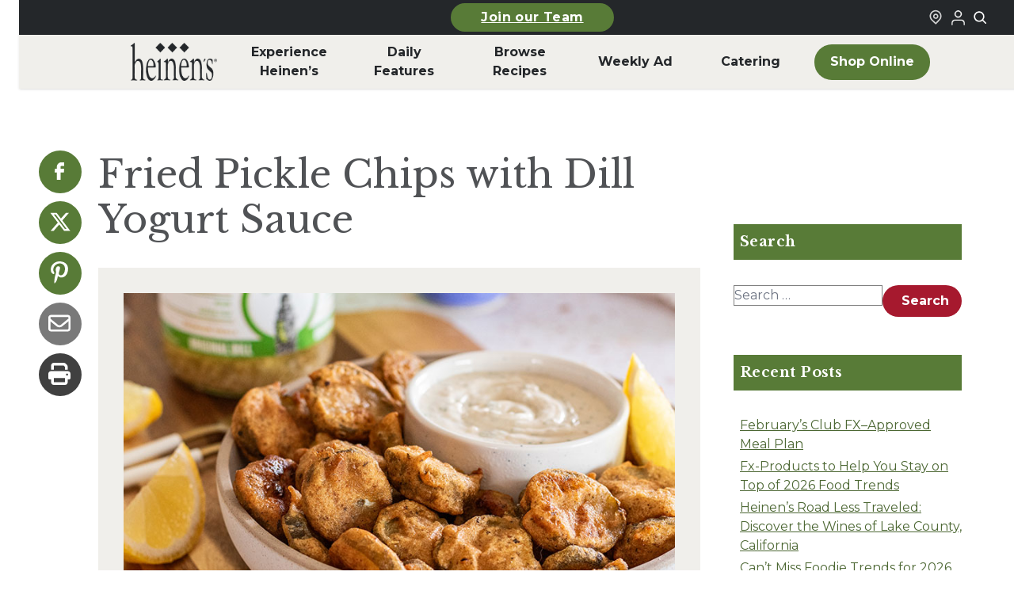

--- FILE ---
content_type: text/html; charset=UTF-8
request_url: https://www.heinens.com/recipes/fried-pickle-chips-with-dill-yogurt-sauce/
body_size: 22323
content:
<!doctype html><html lang="en-US"><head><meta charset="utf-8"><meta name="viewport" content="width=device-width, initial-scale=1"><meta name='robots' content='index, follow, max-image-preview:large, max-snippet:-1, max-video-preview:-1' /> <script data-no-defer="1" data-ezscrex="false" data-cfasync="false" data-pagespeed-no-defer data-cookieconsent="ignore">var ctPublicFunctions={"_ajax_nonce":"2883d86fce","_rest_nonce":"157f33963f","_ajax_url":"\/wp\/wp-admin\/admin-ajax.php","_rest_url":"https:\/\/www.heinens.com\/wp-json\/","data__cookies_type":"none","data__ajax_type":"admin_ajax","data__bot_detector_enabled":"1","data__frontend_data_log_enabled":1,"cookiePrefix":"","wprocket_detected":false,"host_url":"www.heinens.com","text__ee_click_to_select":"Click to select the whole data","text__ee_original_email":"The complete one is","text__ee_got_it":"Got it","text__ee_blocked":"Blocked","text__ee_cannot_connect":"Cannot connect","text__ee_cannot_decode":"Can not decode email. Unknown reason","text__ee_email_decoder":"CleanTalk email decoder","text__ee_wait_for_decoding":"The magic is on the way!","text__ee_decoding_process":"Please wait a few seconds while we decode the contact data."}</script> <script data-no-defer="1" data-ezscrex="false" data-cfasync="false" data-pagespeed-no-defer data-cookieconsent="ignore">var ctPublic={"_ajax_nonce":"2883d86fce","settings__forms__check_internal":"0","settings__forms__check_external":"0","settings__forms__force_protection":0,"settings__forms__search_test":"1","settings__forms__wc_add_to_cart":"0","settings__data__bot_detector_enabled":"1","settings__sfw__anti_crawler":0,"blog_home":"https:\/\/www.heinens.com\/","pixel__setting":"3","pixel__enabled":true,"pixel__url":null,"data__email_check_before_post":"1","data__email_check_exist_post":0,"data__cookies_type":"none","data__key_is_ok":true,"data__visible_fields_required":true,"wl_brandname":"Anti-Spam by CleanTalk","wl_brandname_short":"CleanTalk","ct_checkjs_key":"adefecfbc55104358baed971a11b355e88fc112b55e629bb92cfab0cfc41e819","emailEncoderPassKey":"af888295ac02c5ece0dd58c097ffaab4","bot_detector_forms_excluded":"W10=","advancedCacheExists":true,"varnishCacheExists":false,"wc_ajax_add_to_cart":false}</script> <!-- This site is optimized with the Yoast SEO plugin v26.6 - https://yoast.com/wordpress/plugins/seo/ --><link rel="stylesheet" id="ao_optimized_gfonts" href="https://fonts.googleapis.com/css?family=Libre+Baskerville:400,700,italic400%7CMontserrat:300,400,500,700,italic300,italic400,italic500,italic700&amp;display=swap"><link media="all" href="https://www.heinens.com/content/cache/autoptimize/css/autoptimize_f75b8f8dbf03d05c48a54f5348854076.css" rel="stylesheet"><title>Fried Pickle Chips with Dill Yogurt Sauce | Heinen&#039;s Grocery Store</title><meta name="description" content="Fried food and football season go hand-in-hand, which makes these easy fried pickle chips the perfect addition to your game day spread." /><link rel="canonical" href="https://www.heinens.com/recipes/fried-pickle-chips-with-dill-yogurt-sauce/" /><meta property="og:locale" content="en_US" /><meta property="og:type" content="article" /><meta property="og:title" content="Fried Pickle Chips with Dill Yogurt Sauce | Heinen&#039;s Grocery Store" /><meta property="og:description" content="Fried food and football season go hand-in-hand, which makes these easy fried pickle chips the perfect addition to your game day spread." /><meta property="og:url" content="https://www.heinens.com/recipes/fried-pickle-chips-with-dill-yogurt-sauce/" /><meta property="og:site_name" content="Heinen&#039;s Grocery Store" /><meta property="article:publisher" content="https://www.facebook.com/heinens/" /><meta property="og:image" content="https://www.heinens.com/content/uploads/2023/09/Fried-Pickle-Chips-800x550-1.jpg" /><meta property="og:image:width" content="800" /><meta property="og:image:height" content="550" /><meta property="og:image:type" content="image/jpeg" /><meta name="twitter:card" content="summary_large_image" /><meta name="twitter:label1" content="Est. reading time" /><meta name="twitter:data1" content="2 minutes" /> <script type="application/ld+json" class="yoast-schema-graph">{"@context":"https://schema.org","@graph":[{"@type":"WebPage","@id":"https://www.heinens.com/recipes/fried-pickle-chips-with-dill-yogurt-sauce/","url":"https://www.heinens.com/recipes/fried-pickle-chips-with-dill-yogurt-sauce/","name":"Fried Pickle Chips with Dill Yogurt Sauce | Heinen&#039;s Grocery Store","isPartOf":{"@id":"https://www.heinens.com/#website"},"primaryImageOfPage":{"@id":"https://www.heinens.com/recipes/fried-pickle-chips-with-dill-yogurt-sauce/#primaryimage"},"image":{"@id":"https://www.heinens.com/recipes/fried-pickle-chips-with-dill-yogurt-sauce/#primaryimage"},"thumbnailUrl":"https://www.heinens.com/content/uploads/2023/09/Fried-Pickle-Chips-800x550-1.jpg","datePublished":"2023-09-01T04:00:00+00:00","description":"Fried food and football season go hand-in-hand, which makes these easy fried pickle chips the perfect addition to your game day spread.","breadcrumb":{"@id":"https://www.heinens.com/recipes/fried-pickle-chips-with-dill-yogurt-sauce/#breadcrumb"},"inLanguage":"en-US","potentialAction":[{"@type":"ReadAction","target":["https://www.heinens.com/recipes/fried-pickle-chips-with-dill-yogurt-sauce/"]}]},{"@type":"ImageObject","inLanguage":"en-US","@id":"https://www.heinens.com/recipes/fried-pickle-chips-with-dill-yogurt-sauce/#primaryimage","url":"https://www.heinens.com/content/uploads/2023/09/Fried-Pickle-Chips-800x550-1.jpg","contentUrl":"https://www.heinens.com/content/uploads/2023/09/Fried-Pickle-Chips-800x550-1.jpg","width":800,"height":550,"caption":"Fried Pickle Chips"},{"@type":"BreadcrumbList","@id":"https://www.heinens.com/recipes/fried-pickle-chips-with-dill-yogurt-sauce/#breadcrumb","itemListElement":[{"@type":"ListItem","position":1,"name":"Recipe","item":"https://www.heinens.com/recipes/"},{"@type":"ListItem","position":2,"name":"Fried Pickle Chips with Dill Yogurt Sauce"}]},{"@type":"WebSite","@id":"https://www.heinens.com/#website","url":"https://www.heinens.com/","name":"Heinen's Grocery Store","description":"","publisher":{"@id":"https://www.heinens.com/#organization"},"potentialAction":[{"@type":"SearchAction","target":{"@type":"EntryPoint","urlTemplate":"https://www.heinens.com/?s={search_term_string}"},"query-input":{"@type":"PropertyValueSpecification","valueRequired":true,"valueName":"search_term_string"}}],"inLanguage":"en-US"},{"@type":"Organization","@id":"https://www.heinens.com/#organization","name":"Heinen's Grocery Store","url":"https://www.heinens.com/","logo":{"@type":"ImageObject","inLanguage":"en-US","@id":"https://www.heinens.com/#/schema/logo/image/","url":"https://www.heinens.com/content/uploads/2024/02/heinens-logo.svg","contentUrl":"https://www.heinens.com/content/uploads/2024/02/heinens-logo.svg","width":138,"height":70,"caption":"Heinen's Grocery Store"},"image":{"@id":"https://www.heinens.com/#/schema/logo/image/"},"sameAs":["https://www.facebook.com/heinens/","https://www.instagram.com/heinens/"]}]}</script> <!-- / Yoast SEO plugin. --><link rel='dns-prefetch' href='//fd.cleantalk.org' /><link href='https://shop.heinens.com' rel='preconnect' /><link href='https://fonts.gstatic.com' crossorigin='anonymous' rel='preconnect' /><link rel="stylesheet" href="https://www.heinens.com/wp/wp-admin/admin-ajax.php?action=frmpro_css&amp;ver=12191547"> <script src="https://www.heinens.com/wp/wp-includes/js/dist/vendor/react.min.js"></script><script src="https://www.heinens.com/wp/wp-includes/js/dist/vendor/react-dom.min.js"></script><script src="https://www.heinens.com/content/cache/autoptimize/js/autoptimize_single_7544b44a4a07bfaf39bb5032e93140bc.js" defer data-wp-strategy="defer"></script><script src="https://www.heinens.com/content/plugins/cleantalk-spam-protect/js/apbct-public-bundle.min.js"></script><script src="https://fd.cleantalk.org/ct-bot-detector-wrapper.js" defer data-wp-strategy="defer"></script><script src="https://www.heinens.com/wp/wp-includes/js/jquery/jquery.min.js"></script><script src="https://www.heinens.com/wp/wp-includes/js/jquery/jquery-migrate.min.js"></script><script type="text/javascript">(function(url){if(/(?:Chrome\/26\.0\.1410\.63 Safari\/537\.31|WordfenceTestMonBot)/.test(navigator.userAgent)){return;}
var addEvent=function(evt,handler){if(window.addEventListener){document.addEventListener(evt,handler,false);}else if(window.attachEvent){document.attachEvent('on'+evt,handler);}};var removeEvent=function(evt,handler){if(window.removeEventListener){document.removeEventListener(evt,handler,false);}else if(window.detachEvent){document.detachEvent('on'+evt,handler);}};var evts='contextmenu dblclick drag dragend dragenter dragleave dragover dragstart drop keydown keypress keyup mousedown mousemove mouseout mouseover mouseup mousewheel scroll'.split(' ');var logHuman=function(){if(window.wfLogHumanRan){return;}
window.wfLogHumanRan=true;var wfscr=document.createElement('script');wfscr.type='text/javascript';wfscr.async=true;wfscr.src=url+'&r='+Math.random();(document.getElementsByTagName('head')[0]||document.getElementsByTagName('body')[0]).appendChild(wfscr);for(var i=0;i<evts.length;i++){removeEvent(evts[i],logHuman);}};for(var i=0;i<evts.length;i++){addEvent(evts[i],logHuman);}})('//www.heinens.com/?wordfence_lh=1&hid=3BC710823416AD1732F98CAFC6DD5FC0');</script><script>document.documentElement.className+=" js";</script> <meta name="generator" content="speculation-rules 1.6.0"><link rel="icon" href="https://www.heinens.com/content/uploads/2024/06/cropped-heinens-grocery-logo-32x32.png" sizes="32x32"><link rel="icon" href="https://www.heinens.com/content/uploads/2024/06/cropped-heinens-grocery-logo-192x192.png" sizes="192x192"><link rel="apple-touch-icon" href="https://www.heinens.com/content/uploads/2024/06/cropped-heinens-grocery-logo-180x180.png"><meta name="msapplication-TileImage" content="https://www.heinens.com/content/uploads/2024/06/cropped-heinens-grocery-logo-270x270.png"><link rel="preconnect" href="https://fonts.googleapis.com"><link rel="preconnect" href="https://fonts.gstatic.com" crossorigin> <script>(function(){var storageKey="heinens-fonts-loaded";var docEl=document.documentElement;if(window.localStorage&&localStorage.getItem(storageKey)){docEl.classList.add(storageKey);return;}
if(!document.fonts||!document.fonts.load){return;}
Promise.all([document.fonts.load("1em Montserrat"),document.fonts.load("1em 'Libre Baskerville'")]).then(function(){docEl.classList.add(storageKey);try{window.localStorage&&localStorage.setItem(storageKey,"true");}catch(storageError){console.warn("Heinen's fonts localStorage unavailable",storageError);}}).catch(function(){});})();</script> <link rel="apple-touch-icon" sizes="76x76" href="https://www.heinens.com/dist/images/favicons/apple-touch-icon.4e8f4e.png"><link rel="icon" type="image/png" sizes="32x32" href="https://www.heinens.com/dist/images/favicons/favicon-32x32.4c7e9b.png"><link rel="icon" type="image/png" sizes="16x16" href="https://www.heinens.com/dist/images/favicons/favicon-16x16.66e9df.png"><link rel="manifest" href="https://www.heinens.com/dist/images/favicons/site.c20063.webmanifest"><link rel="mask-icon" href="https://www.heinens.com/dist/images/favicons/safari-pinned-tab.88a2b3.svg" color="#5bbad5"><meta name="msapplication-TileColor" content="#00a300"><meta name="theme-color" content="#ffffff"> <script>(function(w,d,s,l,i){w[l]=w[l]||[];w[l].push({'gtm.start':new Date().getTime(),event:'gtm.js'});var f=d.getElementsByTagName(s)[0],j=d.createElement(s),dl=l!='dataLayer'?'&l='+l:'';j.async=true;j.src='https://www.googletagmanager.com/gtm.js?id='+i+dl;f.parentNode.insertBefore(j,f);})(window,document,'script','dataLayer','GTM-55N2JZ7');</script> <meta name="facebook-domain-verification" content="yq0hw08vzyvvi2sd2k7n30mkyey7b7" /></head><body class="wp-singular recipe-template-default single single-recipe postid-179014 wp-embed-responsive wp-theme-radicle fried-pickle-chips-with-dill-yogurt-sauce"> <noscript><iframe src="https://www.googletagmanager.com/ns.html?id=GTM-55N2JZ7" height="0" width="0"
 style="display:none;visibility:hidden"></iframe></noscript> <a class="sr-only focus:not-sr-only skip-link" href="#main" aria-label="Skip to main content"> Skip to main content </a><header class="global-header" id="global-header" x-data="{ searchOpen: false }"
 x-bind:class="searchOpen ? 'searchOpen' : 'searchClosed'" role="banner" x-init="$watch('searchOpen', value => { if (value) { $nextTick(() => { $refs.searchInput.focus() }) } })"><section class="global-top-bar"><div class="container mx-auto px-1 md:px-0"><div class="global-top-bar__inner"><div class="global-top-bar__left mobile-button-center"> <a
 class="heinens-button text-white bg-moss border-moss hover:bg-iron hover:border-iron hover:text-white px-4 py-2 text-sm global-top-bar__featured-link-button"
 href="https://www.heinens.com/job-opportunities/" > Join our Team </a></div><div class="global-top-bar__right"><div class="global-top-bar__store-link"> <a href="/stores/" aria-label="Find a Heinen's Grocery Store"> <svg aria-hidden="true" class="global-top-bar__icon"
 width="24"
 height="24"
 viewBox="0 0 24 24"
 fill="none"
 xmlns="http://www.w3.org/2000/svg"
> <path
 fill-rule="evenodd"
 clip-rule="evenodd"
 d="M16.2721 10.2721C16.2721 12.4813 14.4813 14.2721 12.2721 14.2721C10.063 14.2721 8.27214 12.4813 8.27214 10.2721C8.27214 8.06298 10.063 6.27212 12.2721 6.27212C14.4813 6.27212 16.2721 8.06298 16.2721 10.2721ZM14.2721 10.2721C14.2721 11.3767 13.3767 12.2721 12.2721 12.2721C11.1676 12.2721 10.2721 11.3767 10.2721 10.2721C10.2721 9.16755 11.1676 8.27212 12.2721 8.27212C13.3767 8.27212 14.2721 9.16755 14.2721 10.2721Z"
 fill="currentColor"
 /> <path
 fill-rule="evenodd"
 clip-rule="evenodd"
 d="M5.79417 16.5183C2.19424 13.0909 2.05438 7.39409 5.48178 3.79417C8.90918 0.194243 14.6059 0.054383 18.2059 3.48178C21.8058 6.90918 21.9457 12.6059 18.5183 16.2059L12.3124 22.7241L5.79417 16.5183ZM17.0698 14.8268L12.243 19.8965L7.17324 15.0698C4.3733 12.404 4.26452 7.97318 6.93028 5.17324C9.59603 2.3733 14.0268 2.26452 16.8268 4.93028C19.6267 7.59603 19.7355 12.0268 17.0698 14.8268Z"
 fill="currentColor"
 /> </svg> </a></div><div id="loginStateIcon" class="global-top-bar__shop-link"><div class="uLoggedOut"> <a href="https://shop.heinens.com/my-account/profile" target="_blank"
 title="Login to Your Local Heinen's" aria-label="Login to Your Local Heinen's"
 rel="noopener noreferrer"> <img src="https://www.heinens.com/dist/images/icons/login-icon.eb2704.png" alt="User Logged Out Icon" width="24" height="24" /> </a></div></div> <button aria-label="Toggle search" class="global-top-bar__search-link"
 @click="searchOpen = !searchOpen" aria-expanded="false"
 x-bind:aria-expanded="searchOpen.toString()"> <svg aria-hidden="true" class="global-top-bar__icon"
 width="24"
 height="24"
 viewBox="0 0 24 24"
 fill="none"
 xmlns="http://www.w3.org/2000/svg"
> <path
 fill-rule="evenodd"
 clip-rule="evenodd"
 d="M18.319 14.4326C20.7628 11.2941 20.542 6.75347 17.6569 3.86829C14.5327 0.744098 9.46734 0.744098 6.34315 3.86829C3.21895 6.99249 3.21895 12.0578 6.34315 15.182C9.22833 18.0672 13.769 18.2879 16.9075 15.8442C16.921 15.8595 16.9351 15.8745 16.9497 15.8891L21.1924 20.1317C21.5829 20.5223 22.2161 20.5223 22.6066 20.1317C22.9971 19.7412 22.9971 19.1081 22.6066 18.7175L18.364 14.4749C18.3493 14.4603 18.3343 14.4462 18.319 14.4326ZM16.2426 5.28251C18.5858 7.62565 18.5858 11.4246 16.2426 13.7678C13.8995 16.1109 10.1005 16.1109 7.75736 13.7678C5.41421 11.4246 5.41421 7.62565 7.75736 5.28251C10.1005 2.93936 13.8995 2.93936 16.2426 5.28251Z"
 fill="currentColor"
 /> </svg> </button></div></div></div></section><div class="global-top-search-bar" x-show="searchOpen" style="display: none;" aria-hidden="true"
 x-bind:aria-hidden="!searchOpen.toString()"><div class="global-top-search-bar__inner"><form class="global-top-search-bar__form" action="/" method="get"> <label for="header-search">Search</label><div class="relative"><div class="global-top-search-bar__icon-wrapper"> <svg aria-hidden="true" class="global-top-search-bar__icon"
 width="24"
 height="24"
 viewBox="0 0 24 24"
 fill="none"
 xmlns="http://www.w3.org/2000/svg"
> <path
 fill-rule="evenodd"
 clip-rule="evenodd"
 d="M18.319 14.4326C20.7628 11.2941 20.542 6.75347 17.6569 3.86829C14.5327 0.744098 9.46734 0.744098 6.34315 3.86829C3.21895 6.99249 3.21895 12.0578 6.34315 15.182C9.22833 18.0672 13.769 18.2879 16.9075 15.8442C16.921 15.8595 16.9351 15.8745 16.9497 15.8891L21.1924 20.1317C21.5829 20.5223 22.2161 20.5223 22.6066 20.1317C22.9971 19.7412 22.9971 19.1081 22.6066 18.7175L18.364 14.4749C18.3493 14.4603 18.3343 14.4462 18.319 14.4326ZM16.2426 5.28251C18.5858 7.62565 18.5858 11.4246 16.2426 13.7678C13.8995 16.1109 10.1005 16.1109 7.75736 13.7678C5.41421 11.4246 5.41421 7.62565 7.75736 5.28251C10.1005 2.93936 13.8995 2.93936 16.2426 5.28251Z"
 fill="currentColor"
 /> </svg></div> <input type="search" id="header-search" placeholder="Search our site" name="s"
 aria-label="Search Site" value="" x-ref="searchInput"> <button type="submit" aria-label="Submit search">Search</button></div></form></div></div><section class="container mx-auto px-2 md:px-0"><div class="global-header__mobile"><div class="global-header__mobile-menu-button-wrapper"> <button aria-label="Toggle menu" class="toggle-button menu-toggle" aria-controls="primary-navigation"
 aria-expanded="false"> <span class="screen-reader-text">Menu</span><span class="b1"></span><span
 class="b2"></span><span class="b3"></span><span class="x1"></span><span
 class="x2"></span> </button></div> <a class="global-header__mobile-logo-link" href="https://www.heinens.com/" aria-label="Home"> <img class="global-header__mobile-logo"
 src="https://www.heinens.com/content/uploads/2024/01/heinens-logo.png" alt="Heinen's Grocery Logo"
 height="38" width="88" /> </a><div class="global-header__mobile-shop-button-wrapper"> <a
 class="heinens-button text-iron border-iron bg-transparent hover:bg-moss hover:border-moss hover:text-white px-4 py-2 text-sm global-header__mobile-shop-button"
 href="https://shop.heinens.com"         aria-label="Shop Now"         target="_blank" > <svg aria-hidden="true" class="global-header__shop-menu-icon"
 width="24"
 height="24"
 viewBox="0 0 24 24"
 fill="none"
 xmlns="http://www.w3.org/2000/svg"
> <path
 fill-rule="evenodd"
 clip-rule="evenodd"
 d="M5.79166 2H1V4H4.2184L6.9872 16.6776H7V17H20V16.7519L22.1932 7.09095L22.5308 6H6.6552L6.08485 3.38852L5.79166 2ZM19.9869 8H7.092L8.62081 15H18.3978L19.9869 8Z"
 fill="currentColor"
 /> <path
 d="M10 22C11.1046 22 12 21.1046 12 20C12 18.8954 11.1046 18 10 18C8.89543 18 8 18.8954 8 20C8 21.1046 8.89543 22 10 22Z"
 fill="currentColor"
 /> <path
 d="M19 20C19 21.1046 18.1046 22 17 22C15.8954 22 15 21.1046 15 20C15 18.8954 15.8954 18 17 18C18.1046 18 19 18.8954 19 20Z"
 fill="currentColor"
 /> </svg> Shop </a></div></div><div class="global-header__inner"><nav class="global-header__nav-wrapper" aria-label="Primary Nav"><div class="menu-primary-nav-container"><ul id="menu-primary-nav" class="global-header__nav" role="menubar"><li id="menu-item-189113" class="global-header__nav-logo menu-item menu-item-type-custom menu-item-object-custom menu-item-home" role="none"><a role="menuitem" href="https://www.heinens.com/"><span class="img"><img width="149" height="65" src="https://www.heinens.com/content/uploads/2024/03/heinens-logo.png" class="attachment-full size-full" alt="Home" decoding="async" /></span><span class="label">Home</span></a></li><li id="menu-item-186650" class="menu-item menu-item-type-custom menu-item-object-custom menu-item-has-children" role="none"><a role="menuitem" href="#" aria-haspopup="true" aria-expanded="false" aria-controls="submenu-186650" data-submenu-toggle="true">Experience Heinen&#8217;s</a><ul class="sub-menu" role="menu" aria-hidden="true" id="submenu-186650" aria-label="Experience Heinen&#8217;s"><li id="menu-item-183078" class="menu-item menu-item-type-post_type menu-item-object-page" role="none"><a role="menuitem" href="https://www.heinens.com/about-heinens/">About Heinen’s</a></li><li id="menu-item-190278" class="menu-item menu-item-type-post_type menu-item-object-page" role="none"><a role="menuitem" href="https://www.heinens.com/departments/">Departments</a></li><li id="menu-item-183135" class="menu-item menu-item-type-post_type menu-item-object-page" role="none"><a role="menuitem" href="https://www.heinens.com/job-opportunities/">Careers</a></li><li id="menu-item-189038" class="menu-item menu-item-type-post_type menu-item-object-page" role="none"><a role="menuitem" href="https://www.heinens.com/online-catering/">Catering</a></li><li id="menu-item-189036" class="menu-item menu-item-type-post_type menu-item-object-page" role="none"><a role="menuitem" href="https://www.heinens.com/whats-happening/events/">Events</a></li><li id="menu-item-183077" class="menu-item menu-item-type-post_type menu-item-object-page" role="none"><a role="menuitem" href="https://www.heinens.com/club-fx/">Club Fx™</a></li><li id="menu-item-198981" class="menu-item menu-item-type-post_type menu-item-object-page" role="none"><a role="menuitem" href="https://www.heinens.com/our-family-of-products/">Our Family of Products</a></li><li id="menu-item-196089" class="menu-item menu-item-type-post_type menu-item-object-page" role="none"><a role="menuitem" href="https://www.heinens.com/fan-favorites/">Heinen’s Fan Favorites</a></li></ul></li><li id="menu-item-188" class="menu-item menu-item-type-custom menu-item-object-custom menu-item-has-children" role="none"><a role="menuitem" href="#" aria-haspopup="true" aria-expanded="false" aria-controls="submenu-188" data-submenu-toggle="true">Daily <br aria-hidden="true">Features</a><ul class="sub-menu" role="menu" aria-hidden="true" id="submenu-188" aria-label="Daily Features"><li id="menu-item-189034" class="menu-item menu-item-type-post_type menu-item-object-page" role="none"><a role="menuitem" href="https://www.heinens.com/whats-happening/soup-of-the-day/">Soup of the Day</a></li><li id="menu-item-189035" class="menu-item menu-item-type-post_type menu-item-object-page" role="none"><a role="menuitem" href="https://www.heinens.com/whats-happening/beer-on-draft/">Beer on Draft</a></li><li id="menu-item-189033" class="menu-item menu-item-type-post_type menu-item-object-page" role="none"><a role="menuitem" href="https://www.heinens.com/whats-happening/tasting/">In-Store Tastings</a></li><li id="menu-item-192872" class="menu-item menu-item-type-post_type menu-item-object-page" role="none"><a role="menuitem" href="https://www.heinens.com/weekday-meal-deals/">Weekday Meal Deals</a></li></ul></li><li id="menu-item-187" class="menu-item menu-item-type-custom menu-item-object-custom menu-item-has-children" role="none"><a role="menuitem" href="#" aria-haspopup="true" aria-expanded="false" aria-controls="submenu-187" data-submenu-toggle="true">Browse <br aria-hidden="true">Recipes</a><ul class="sub-menu" role="menu" aria-hidden="true" id="submenu-187" aria-label="Browse Recipes"><li id="menu-item-183136" class="menu-item menu-item-type-post_type menu-item-object-page" role="none"><a role="menuitem" href="https://www.heinens.com/recipes-stories/">Recipes &#038; Stories</a></li><li id="menu-item-189037" class="menu-item menu-item-type-post_type menu-item-object-page" role="none"><a role="menuitem" href="https://www.heinens.com/whats-for-dinner/">What’s for Dinner</a></li></ul></li><li id="menu-item-189110" class="menu-item menu-item-type-post_type menu-item-object-page" role="none"><a role="menuitem" href="https://www.heinens.com/weekly-ad/">Weekly Ad</a></li><li id="menu-item-200797" class="menu-item menu-item-type-post_type menu-item-object-page" role="none"><a role="menuitem" href="https://www.heinens.com/online-catering/">Catering</a></li><li id="menu-item-189112" class="global-header__nav-button menu-shop-online menu-item menu-item-type-custom menu-item-object-custom" role="none"><a role="menuitem" href="https://www.heinens.com/shop">Shop Online</a></li><li id="menu-item-189118" class="menu-hide-desktop menu-item menu-item-type-custom menu-item-object-custom menu-item-has-children" role="none"><a role="menuitem" href="#" aria-haspopup="true" aria-expanded="false" aria-controls="submenu-189118" data-submenu-toggle="true">More From Heinen&#8217;s</a><ul class="sub-menu" role="menu" aria-hidden="true" id="submenu-189118" aria-label="More From Heinen&#8217;s"><li id="menu-item-189123" class="menu-item menu-item-type-post_type menu-item-object-page" role="none"><a role="menuitem" href="https://www.heinens.com/online-catering/">Catering</a></li><li id="menu-item-189119" class="menu-item menu-item-type-post_type menu-item-object-page" role="none"><a role="menuitem" href="https://www.heinens.com/whats-for-dinner/">What’s for Dinner</a></li><li id="menu-item-189120" class="menu-item menu-item-type-post_type menu-item-object-page" role="none"><a role="menuitem" href="https://www.heinens.com/whats-happening/tasting/">In-Store Tastings</a></li><li id="menu-item-189121" class="menu-item menu-item-type-post_type menu-item-object-page" role="none"><a role="menuitem" href="https://www.heinens.com/job-opportunities/">Heinen’s Grocery Store Careers</a></li><li id="menu-item-189122" class="menu-item menu-item-type-post_type menu-item-object-page" role="none"><a role="menuitem" href="https://www.heinens.com/gift-cards/">Heinen’s Gift Cards</a></li></ul></li><li id="menu-item-189124" class="menu-hide-desktop menu-item menu-item-type-custom menu-item-object-custom menu-item-has-children" role="none"><a role="menuitem" href="#" aria-haspopup="true" aria-expanded="false" aria-controls="submenu-189124" data-submenu-toggle="true">Announcements</a><ul class="sub-menu" role="menu" aria-hidden="true" id="submenu-189124" aria-label="Announcements"><li id="menu-item-189141" class="menu-item menu-item-type-post_type menu-item-object-page" role="none"><a role="menuitem" href="https://www.heinens.com/product-recalls/">Product Recalls</a></li></ul></li><li id="menu-item-189142" class="menu-hide-desktop menu-item menu-item-type-custom menu-item-object-custom menu-item-has-children" role="none"><a role="menuitem" href="#" aria-haspopup="true" aria-expanded="false" aria-controls="submenu-189142" data-submenu-toggle="true">FAQ</a><ul class="sub-menu" role="menu" aria-hidden="true" id="submenu-189142" aria-label="FAQ"><li id="menu-item-189143" class="menu-item menu-item-type-custom menu-item-object-custom" role="none"><a role="menuitem" href="/faqs/#catering">Catering</a></li><li id="menu-item-189144" class="menu-item menu-item-type-custom menu-item-object-custom" role="none"><a role="menuitem" href="/faqs/#delivery">Curbside &#038; Delivery</a></li><li id="menu-item-189145" class="menu-item menu-item-type-post_type menu-item-object-page" role="none"><a role="menuitem" href="https://www.heinens.com/tasteful-rewards/">Tasteful Rewards® </a></li><li id="menu-item-189146" class="menu-item menu-item-type-post_type menu-item-object-page" role="none"><a role="menuitem" href="https://www.heinens.com/faqs/">All Other Topics</a></li></ul></li><li id="menu-item-189147" class="menu-hide-desktop menu-item menu-item-type-custom menu-item-object-custom menu-item-has-children" role="none"><a role="menuitem" href="#" aria-haspopup="true" aria-expanded="false" aria-controls="submenu-189147" data-submenu-toggle="true">How Can We Help</a><ul class="sub-menu" role="menu" aria-hidden="true" id="submenu-189147" aria-label="How Can We Help"><li id="menu-item-189148" class="menu-item menu-item-type-post_type menu-item-object-page" role="none"><a role="menuitem" href="https://www.heinens.com/contact-us/">Contact Us</a></li><li id="menu-item-189150" class="menu-item menu-item-type-custom menu-item-object-custom" role="none"><a role="menuitem" href="#">Vendor Requests</a></li><li id="menu-item-189151" class="menu-item menu-item-type-post_type menu-item-object-page" role="none"><a role="menuitem" href="https://www.heinens.com/donation-requests/">Donation Requests</a></li><li id="menu-item-189152" class="menu-item menu-item-type-post_type menu-item-object-page" role="none"><a role="menuitem" href="https://www.heinens.com/marketing-media/">Marketing / Public Relations</a></li><li id="menu-item-189153" class="menu-item menu-item-type-post_type menu-item-object-page" role="none"><a role="menuitem" href="https://www.heinens.com/accounts-payable-receivable/">AP/AR Inquiries</a></li></ul></li></ul></div></nav></div></section></header><div id="app"><main id="main" class="w-full main"><div class="heinens-single-post__inner" itemscope itemtype="https://schema.org/Recipe"><div class="share-menu do-not-print heinens-single-post__social-share-widget"><ul class="nav-menu"><li class="facebook icon-only"> <a target="_blank" href="https://www.facebook.com/sharer/sharer.php?u=https%3A%2F%2Fwww.heinens.com%2Frecipes%2Ffried-pickle-chips-with-dill-yogurt-sauce%2F" title="Connect with Heinen's on Facebook"> <svg class="text-white" viewBox="0 0 24 24" fill="none" xmlns="http://www.w3.org/2000/svg"> <path
 d="M9.19795 21.5H13.198V13.4901H16.8021L17.198 9.50977H13.198V7.5C13.198 6.94772 13.6457 6.5 14.198 6.5H17.198V2.5H14.198C11.4365 2.5 9.19795 4.73858 9.19795 7.5V9.50977H7.19795L6.80206 13.4901H9.19795V21.5Z"
 fill="currentColor"></path> </svg> <span class="sr-only"> Share on Facebook </span> </a></li><li class="twitter icon-only"> <a target="_blank" href="https://twitter.com/share?url=https%3A%2F%2Fwww.heinens.com%2Frecipes%2Ffried-pickle-chips-with-dill-yogurt-sauce%2F&amp;text=Fried+Pickle+Chips+with+Dill+Yogurt+Sauce" title="Connect with Heinen's on X"> <svg class="text-white" xmlns="http://www.w3.org/2000/svg" viewBox="0 0 512 512"> <!--!Font Awesome Free 6.6.0 by @fontawesome - https://fontawesome.com License - https://fontawesome.com/license/free Copyright 2024 Fonticons, Inc.--> <path
 d="M389.2 48h70.6L305.6 224.2 487 464H345L233.7 318.6 106.5 464H35.8L200.7 275.5 26.8 48H172.4L272.9 180.9 389.2 48zM364.4 421.8h39.1L151.1 88h-42L364.4 421.8z" /> </svg> <span class="sr-only"> Share on X </span> </a></li><li class="pinterest icon-only"> <a target="_blank" href="https://www.pinterest.com/pin/create/button/?url=https%3A%2F%2Fwww.heinens.com%2Frecipes%2Ffried-pickle-chips-with-dill-yogurt-sauce%2F&amp;description=Fried+Pickle+Chips+with+Dill+Yogurt+Sauce&amp;media=https%3A%2F%2Fwww.heinens.com%2Fcontent%2Fuploads%2F2023%2F09%2FFried-Pickle-Chips-800x550-1.jpg" title="Connect with Heinen's on Pinterest"> <svg class="text-white" xmlns="http://www.w3.org/2000/svg" viewBox="0 0 20 20"> <path
 d="M8.617 13.227C8.091 15.981 7.45 18.621 5.549 20c-.586-4.162.861-7.287 1.534-10.605-1.147-1.93.138-5.812 2.555-4.855 2.975 1.176-2.576 7.172 1.15 7.922 3.891.781 5.479-6.75 3.066-9.199C10.369-.275 3.708 3.18 4.528 8.245c.199 1.238 1.478 1.613.511 3.322-2.231-.494-2.897-2.254-2.811-4.6.138-3.84 3.449-6.527 6.771-6.9 4.201-.471 8.144 1.543 8.689 5.494.613 4.461-1.896 9.293-6.389 8.945-1.218-.095-1.728-.699-2.682-1.279z"> </path> </svg> <span class="sr-only"> Share on Pinterest </span> </a></li><li class="email icon-only"> <a target="_blank" href="mailto:?subject=Fried Pickle Chips with Dill Yogurt Sauce&amp;body=https://www.heinens.com/recipes/fried-pickle-chips-with-dill-yogurt-sauce/" title="Send us an Email"> <svg class="text-white" xmlns="http://www.w3.org/2000/svg" viewBox="0 0 512 512"> <path
 d="M64 112c-8.8 0-16 7.2-16 16v22.1L220.5 291.7c20.7 17 50.4 17 71.1 0L464 150.1V128c0-8.8-7.2-16-16-16H64zM48 212.2V384c0 8.8 7.2 16 16 16H448c8.8 0 16-7.2 16-16V212.2L322 328.8c-38.4 31.5-93.7 31.5-132 0L48 212.2zM0 128C0 92.7 28.7 64 64 64H448c35.3 0 64 28.7 64 64V384c0 35.3-28.7 64-64 64H64c-35.3 0-64-28.7-64-64V128z" /> </svg> <span class="sr-only"> Share via Email </span> </a></li><li class="print icon-only"> <a target="_blank" href="#" onclick="window.print();return false" title="Print this page"> <svg class="text-white" xmlns="http://www.w3.org/2000/svg" viewBox="0 0 512 512"> <path
 d="M128 0C92.7 0 64 28.7 64 64v96h64V64H354.7L384 93.3V160h64V93.3c0-17-6.7-33.3-18.7-45.3L400 18.7C388 6.7 371.7 0 354.7 0H128zM384 352v32 64H128V384 368 352H384zm64 32h32c17.7 0 32-14.3 32-32V256c0-35.3-28.7-64-64-64H64c-35.3 0-64 28.7-64 64v96c0 17.7 14.3 32 32 32H64v64c0 35.3 28.7 64 64 64H384c35.3 0 64-28.7 64-64V384zM432 248a24 24 0 1 1 0 48 24 24 0 1 1 0-48z" /> </svg> <span class="sr-only"> Print Screen </span> </a></li></ul></div><article class="heinens-single-post__recipe-content"><div class="heinens-single-post__recipe-content-column"><div class="heinens-single-post__content-wrapper recipe-info"><h1 class="heinens-single-post__heading"> Fried Pickle Chips with Dill Yogurt Sauce</h1><div class="heinens-single-post__content"><div class="heinens-single-post__top meta"> <img width="800" height="550" src="https://www.heinens.com/content/uploads/2023/09/Fried-Pickle-Chips-800x550-1.jpg" class="attachment-single-post-header size-single-post-header wp-post-image" alt="Fried Pickle Chips with Dill Yogurt Sauce" decoding="async" fetchpriority="high" srcset="https://www.heinens.com/content/uploads/2023/09/Fried-Pickle-Chips-800x550-1.jpg 800w, https://www.heinens.com/content/uploads/2023/09/Fried-Pickle-Chips-800x550-1-300x206.jpg 300w, https://www.heinens.com/content/uploads/2023/09/Fried-Pickle-Chips-800x550-1-768x528.jpg 768w" sizes="(max-width: 800px) 100vw, 800px"><div class="heinens-single-post__header-comment-box"> <a
 class="heinens-button text-white bg-moss border-moss hover:bg-iron hover:border-iron hover:text-white px-6 py-2 text-base heinens-single-post__jump-link"
 href="#" > View Recipe <svg xmlns="http://www.w3.org/2000/svg" height="1em" style="fill: #FFF"
 viewBox="0 0 384 512"><!--! Font Awesome Free 6.4.0 by @fontawesome - https://fontawesome.com License - https://fontawesome.com/license (Commercial License) Copyright 2023 Fonticons, Inc. --> <path
 d="M169.4 470.6c12.5 12.5 32.8 12.5 45.3 0l160-160c12.5-12.5 12.5-32.8 0-45.3s-32.8-12.5-45.3 0L224 370.8 224 64c0-17.7-14.3-32-32-32s-32 14.3-32 32l0 306.7L54.6 265.4c-12.5-12.5-32.8-12.5-45.3 0s-12.5 32.8 0 45.3l160 160z" /> </svg> </a></div></div><p class="has-text-align-center"><em>The following recipe and photography was provided by recipe developer and food photographer, Ashley Durand of&nbsp;<a href="https://plateandpen.com/home/2023/8/2/lh3li451xzte830u0pq3erwhpf6a88" target="_blank" rel="noreferrer noopener">Plate &amp; Pen</a></em>.</p><p>Fried food and football season go hand-in-hand, which makes these easy fried pickle chips the perfect addition to your game day spread.</p><p></p><figure class="wp-block-image aligncenter size-full"><img decoding="async" width="600" height="700" src="https://www.heinens.com/content/uploads/2023/09/Fried-Pickle-Chips-600x700-3.jpg" alt="Fried Pickle Chips" class="wp-image-179021" srcset="https://www.heinens.com/content/uploads/2023/09/Fried-Pickle-Chips-600x700-3.jpg 600w, https://www.heinens.com/content/uploads/2023/09/Fried-Pickle-Chips-600x700-3-257x300.jpg 257w" sizes="(max-width: 600px) 100vw, 600px" /></figure><p></p><p>Featuring savory dill pickles chips coated in a subtly spicy batter and deep fried until deliciously golden brown, these bite-size fried gems are easy to make and best served with a 5-ingredient Greek yogurt dill sauce.</p><h2 class="wp-block-heading">Why You&#8217;ll Love This Recipe</h2><ul class="wp-block-list"><li>It features locally made pickle chips. Heinen’s loves to support local businesses and if you stop by their Deli Department, you’ll find an assortment of delicious pickles made by Cleveland’s own Cleveland Pickle. While any dill pickle chip will work for this recipe, we recommend shopping local, especially when supporting your hometown football team.</li><li>They’re easy to make. Since the pickles are premade, all you have to do is whip up the batter and fry them. You can even opt for a store-bought dipping sauce if you don’t have time to make the Greek yogurt dill sauce. Heinen’s has plenty of premade options.</li><li>They pair perfectly with any beverage. Whether you prefer beer, seltzer or a non-alcoholic alternative, like Heinen’s new Mingle Mocktails (available in the mixer aisle), these fried pickles taste delicious with any drink.</li></ul><figure class="wp-block-image aligncenter size-full"><img decoding="async" width="600" height="700" src="https://www.heinens.com/content/uploads/2023/09/Fried-Pickle-Chips-600x700-1.jpg" alt="Mingle Mocktails" class="wp-image-179019" srcset="https://www.heinens.com/content/uploads/2023/09/Fried-Pickle-Chips-600x700-1.jpg 600w, https://www.heinens.com/content/uploads/2023/09/Fried-Pickle-Chips-600x700-1-257x300.jpg 257w" sizes="(max-width: 600px) 100vw, 600px" /></figure><p></p><div 
 class="noPrint alignwide wp-block-ppb-print-page"	id='ppbPrintPage-1' 
 data-attributes='{&quot;align&quot;:&quot;wide&quot;,&quot;cId&quot;:&quot;7c7355d2-d&quot;,&quot;alignment&quot;:&quot;center&quot;,&quot;btnText&quot;:&quot; PRINT THIS PAGE&quot;,&quot;btnTypo&quot;:{&quot;fontSize&quot;:22,&quot;styles&quot;:&quot;font-size: 22px; line-height: 135%;&quot;,&quot;googleFontLink&quot;:&quot;&quot;},&quot;btnColors&quot;:{&quot;color&quot;:&quot;rgba(255, 255, 255, 1)&quot;,&quot;bg&quot;:&quot;#587A00&quot;,&quot;bgType&quot;:&quot;solid&quot;,&quot;gradient&quot;:&quot;linear-gradient(135deg, #4527a4, #8344c5)&quot;,&quot;styles&quot;:&quot;color: rgba(255, 255, 255, 1); background: #587A00;&quot;},&quot;btnPadding&quot;:{&quot;vertical&quot;:&quot;5px&quot;,&quot;horizontal&quot;:&quot;15px&quot;,&quot;side&quot;:2,&quot;top&quot;:&quot;0px&quot;,&quot;right&quot;:&quot;0px&quot;,&quot;bottom&quot;:&quot;0px&quot;,&quot;left&quot;:&quot;0px&quot;,&quot;styles&quot;:&quot;5px 15px&quot;},&quot;btnBorder&quot;:{&quot;radius&quot;:&quot;5px&quot;,&quot;width&quot;:&quot;0px&quot;,&quot;style&quot;:&quot;solid&quot;,&quot;color&quot;:&quot;#0000&quot;,&quot;side&quot;:&quot;all&quot;,&quot;styles&quot;:&quot;border-radius: 5px;&quot;},&quot;btnShadow&quot;:{&quot;type&quot;:&quot;box&quot;,&quot;hOffset&quot;:&quot;0px&quot;,&quot;vOffset&quot;:&quot;0px&quot;,&quot;blur&quot;:&quot;0px&quot;,&quot;spreed&quot;:&quot;0px&quot;,&quot;color&quot;:&quot;#7090b0&quot;,&quot;isInset&quot;:false,&quot;styles&quot;:&quot;0px 0px 0px 0px #7090b0&quot;},&quot;buttonVariant&quot;:&quot;default&quot;,&quot;isPrintSection&quot;:false,&quot;sectionSelector&quot;:&quot;&quot;,&quot;isModal&quot;:false,&quot;isHeaderFooter&quot;:true,&quot;isBackground&quot;:false,&quot;isLayout&quot;:false,&quot;removeSelectors&quot;:&quot;&quot;,&quot;isIcon&quot;:true,&quot;icon&quot;:{&quot;type&quot;:&quot;default&quot;,&quot;default&quot;:&quot;fcPrinter&quot;,&quot;url&quot;:&quot;&quot;},&quot;isText&quot;:true,&quot;btnHoverColors&quot;:{&quot;color&quot;:&quot;#4527a4&quot;,&quot;bg&quot;:&quot;#4527a433&quot;},&quot;hoverBtnShadow&quot;:[]}'
></div><p></p><p></p></div></div><div id="recipe-steps"
 class="heinens-single-post__content-wrapper heinens-single-post__recipe-instructions"><div class="heinens-recipe-content"><div class="heinens-recipe-content__header"> <img width="800" height="550" src="https://www.heinens.com/content/uploads/2023/09/Fried-Pickle-Chips-800x550-1.jpg" class="attachment-single-post-header size-single-post-header wp-post-image" alt="Fried Pickle Chips with Dill Yogurt Sauce" decoding="async" srcset="https://www.heinens.com/content/uploads/2023/09/Fried-Pickle-Chips-800x550-1.jpg 800w, https://www.heinens.com/content/uploads/2023/09/Fried-Pickle-Chips-800x550-1-300x206.jpg 300w, https://www.heinens.com/content/uploads/2023/09/Fried-Pickle-Chips-800x550-1-768x528.jpg 768w" sizes="(max-width: 800px) 100vw, 800px"><meta itemprop="image" content="https://www.heinens.com/content/uploads/2023/09/Fried-Pickle-Chips-800x550-1.jpg" /><h2 class="heinens-recipe-content__title" itemprop="name">Fried Pickle Chips with Dill Yogurt Sauce</h2><div class="heinens-recipe-content__info"><div class="heinens-recipe-content__info-list"> <span class="cook_time">Cook time: </span> <span> 10min </span><meta itemprop="cookTime"
 content="
 10min                            " /> <span class="prep_time">Prep time: </span> <span> 30min </span><meta itemprop="prepTime"
 content="
 30min 
 " /> <span class="total_time">Total time: </span> <span>40min </span><meta itemprop="totalTime" content="40min " /></div><div class="heinens-recipe-content__info-list"> <br /> <span class="servings">Servings:</span> <span>4 Dozen</span><meta itemprop="recipeYield" content="4 Dozen servings" /> <span itemprop="author" itemscope itemtype="http://schema.org/Person"
 style="display: none;"><meta itemprop="name" content="Ashley Durand" /> </span></div></div></div><div class="heinens-recipe-content__recipe-bottom-content"><div class="ingredients"><h3 class="heinens-recipe-content__heading mt-0">Ingredients</h3><h4>For the Fried Pickles</h4><ul class="heinens-recipe-content__list"><li itemprop="recipeIngredient">2 jars Cleveland Pickle dill pickle chips</li><li itemprop="recipeIngredient">3/4 cup all-purpose flour</li><li itemprop="recipeIngredient">3/4 cup water</li><li itemprop="recipeIngredient">Vegetable oil, for frying</li><li itemprop="recipeIngredient">1 Tbsp. Cajun seasoning</li><li itemprop="recipeIngredient">1 tsp. Heinen's garlic powder</li><li itemprop="recipeIngredient">1/2 tsp. black pepper</li><li itemprop="recipeIngredient">1/4 tsp. Heinen's paprika</li><li itemprop="recipeIngredient">1 Tbsp. green Tabasco or any hot sauce</li></ul><h4>For the Greek Yogurt Dill Sauce</h4><ul class="heinens-recipe-content__list"><li itemprop="recipeIngredient">8 oz. Greek yogurt</li><li itemprop="recipeIngredient">Juice of 1 lemon</li><li itemprop="recipeIngredient">1 Tbsp. Heinen’s tahini</li><li itemprop="recipeIngredient">1/4 cup fresh dill, chopped</li><li itemprop="recipeIngredient">1/2 tsp. black pepper</li></ul></div><div class="instructions" itemprop="recipeInstructions"><h3 class="heinens-recipe-content__heading">Instructions</h3><ol><li>In a bowl, combine the Greek yogurt, lemon juice, tahini, dill and black pepper. Set aside in the refrigerator.</li><li>Drain the pickle jars of all juice. Line the countertop with paper towels and lay all the pickle chips flat without overlapping. Cut the larger pickle chips in half, if needed</li><li>Use more paper towels to pat dry the tops of the pickle chips. All excess moisture should be removed.</li><li>In a large bowl, combine the flour, Cajun seasoning, garlic powder, black pepper and paprika. Add the water and hot sauce and combine until a thick batter forms.</li><li>Fill a frying pan with 1.5&#8243; of the oil and heat to 375°F.</li><li>Drop 8-10 pickle chips in the batter, ensuring both sides of the pickles are coated.</li><li>Using tongs or a slotted spoon, drop the coated pickle chips into the frying pan one at a time. Fry for 1-2 minutes, or until they are golden brown in color.</li><li>Remove the pickle chips from the oil using tongs or a slotted spoon and transfer them to a paper towel-lined plate.</li><li>Repeat with the remaining pickle chips.</li><li>Serve immediately with the dill yogurt sauce.</li></ol><p style="text-align: center;"><img decoding="async" class="alignnone size-full wp-image-179020" src="https://www.heinens.com/content/uploads/2023/09/Fried-Pickle-Chips-600x700-2.jpg" alt="Fried Pickle Chips" width="600" height="700" srcset="https://www.heinens.com/content/uploads/2023/09/Fried-Pickle-Chips-600x700-2.jpg 600w, https://www.heinens.com/content/uploads/2023/09/Fried-Pickle-Chips-600x700-2-257x300.jpg 257w" sizes="(max-width: 600px) 100vw, 600px" /></p></div></div></div><div class="author-details"><div class="author-details__inner"><div class="author-details__avatar"> <img width="240" height="300" src="https://www.heinens.com/content/uploads/2020/07/Ashley-1-240x300.jpg" class="attachment-medium size-medium" alt="Ashley Durand" decoding="async" srcset="https://www.heinens.com/content/uploads/2020/07/Ashley-1-240x300.jpg 240w, https://www.heinens.com/content/uploads/2020/07/Ashley-1.jpg 750w" sizes="(max-width: 240px) 100vw, 240px" /></div><div class="author-details__info"><h4 class="author-details__name">By Ashley Durand</h4><div class="author-details__bio"></div></div></div></div><div class="share-menu do-not-print heinens-single-post__author-social-share"><ul class="nav-menu"><li class="facebook icon-only"> <a target="_blank" href="https://www.facebook.com/sharer/sharer.php?u=https%3A%2F%2Fwww.heinens.com%2Frecipes%2Ffried-pickle-chips-with-dill-yogurt-sauce%2F" title="Connect with Heinen's on Facebook"> <svg class="text-white" viewBox="0 0 24 24" fill="none" xmlns="http://www.w3.org/2000/svg"> <path
 d="M9.19795 21.5H13.198V13.4901H16.8021L17.198 9.50977H13.198V7.5C13.198 6.94772 13.6457 6.5 14.198 6.5H17.198V2.5H14.198C11.4365 2.5 9.19795 4.73858 9.19795 7.5V9.50977H7.19795L6.80206 13.4901H9.19795V21.5Z"
 fill="currentColor"></path> </svg> <span class="sr-only"> Share on Facebook </span> </a></li><li class="twitter icon-only"> <a target="_blank" href="https://twitter.com/share?url=https%3A%2F%2Fwww.heinens.com%2Frecipes%2Ffried-pickle-chips-with-dill-yogurt-sauce%2F&amp;text=Fried+Pickle+Chips+with+Dill+Yogurt+Sauce" title="Connect with Heinen's on X"> <svg class="text-white" xmlns="http://www.w3.org/2000/svg" viewBox="0 0 512 512"> <!--!Font Awesome Free 6.6.0 by @fontawesome - https://fontawesome.com License - https://fontawesome.com/license/free Copyright 2024 Fonticons, Inc.--> <path
 d="M389.2 48h70.6L305.6 224.2 487 464H345L233.7 318.6 106.5 464H35.8L200.7 275.5 26.8 48H172.4L272.9 180.9 389.2 48zM364.4 421.8h39.1L151.1 88h-42L364.4 421.8z" /> </svg> <span class="sr-only"> Share on X </span> </a></li><li class="pinterest icon-only"> <a target="_blank" href="https://www.pinterest.com/pin/create/button/?url=https%3A%2F%2Fwww.heinens.com%2Frecipes%2Ffried-pickle-chips-with-dill-yogurt-sauce%2F&amp;description=Fried+Pickle+Chips+with+Dill+Yogurt+Sauce&amp;media=https%3A%2F%2Fwww.heinens.com%2Fcontent%2Fuploads%2F2023%2F09%2FFried-Pickle-Chips-800x550-1.jpg" title="Connect with Heinen's on Pinterest"> <svg class="text-white" xmlns="http://www.w3.org/2000/svg" viewBox="0 0 20 20"> <path
 d="M8.617 13.227C8.091 15.981 7.45 18.621 5.549 20c-.586-4.162.861-7.287 1.534-10.605-1.147-1.93.138-5.812 2.555-4.855 2.975 1.176-2.576 7.172 1.15 7.922 3.891.781 5.479-6.75 3.066-9.199C10.369-.275 3.708 3.18 4.528 8.245c.199 1.238 1.478 1.613.511 3.322-2.231-.494-2.897-2.254-2.811-4.6.138-3.84 3.449-6.527 6.771-6.9 4.201-.471 8.144 1.543 8.689 5.494.613 4.461-1.896 9.293-6.389 8.945-1.218-.095-1.728-.699-2.682-1.279z"> </path> </svg> <span class="sr-only"> Share on Pinterest </span> </a></li><li class="email icon-only"> <a target="_blank" href="mailto:?subject=Fried Pickle Chips with Dill Yogurt Sauce&amp;body=https://www.heinens.com/recipes/fried-pickle-chips-with-dill-yogurt-sauce/" title="Send us an Email"> <svg class="text-white" xmlns="http://www.w3.org/2000/svg" viewBox="0 0 512 512"> <path
 d="M64 112c-8.8 0-16 7.2-16 16v22.1L220.5 291.7c20.7 17 50.4 17 71.1 0L464 150.1V128c0-8.8-7.2-16-16-16H64zM48 212.2V384c0 8.8 7.2 16 16 16H448c8.8 0 16-7.2 16-16V212.2L322 328.8c-38.4 31.5-93.7 31.5-132 0L48 212.2zM0 128C0 92.7 28.7 64 64 64H448c35.3 0 64 28.7 64 64V384c0 35.3-28.7 64-64 64H64c-35.3 0-64-28.7-64-64V128z" /> </svg> <span class="sr-only"> Share via Email </span> </a></li><li class="print icon-only"> <a target="_blank" href="#" onclick="window.print();return false" title="Print this page"> <svg class="text-white" xmlns="http://www.w3.org/2000/svg" viewBox="0 0 512 512"> <path
 d="M128 0C92.7 0 64 28.7 64 64v96h64V64H354.7L384 93.3V160h64V93.3c0-17-6.7-33.3-18.7-45.3L400 18.7C388 6.7 371.7 0 354.7 0H128zM384 352v32 64H128V384 368 352H384zm64 32h32c17.7 0 32-14.3 32-32V256c0-35.3-28.7-64-64-64H64c-35.3 0-64 28.7-64 64v96c0 17.7 14.3 32 32 32H64v64c0 35.3 28.7 64 64 64H384c35.3 0 64-28.7 64-64V384zM432 248a24 24 0 1 1 0 48 24 24 0 1 1 0-48z" /> </svg> <span class="sr-only"> Print Screen </span> </a></li></ul></div><section id="comments" class="comments"></section> <script>jQuery(function($){$("input[type='range']").each(function(){var input=$(this);var starString='';var selectedAmount=parseFloat(input.attr("max"))-parseFloat(input.attr("min"));for(var i=0;i<selectedAmount;i++){starString+="<span class='star'></span>";}
var rating=$("<span class='stars'>"+starString+"</span>");input.after(rating);var stars=rating.find(".star");var updateStars=function(){stars.each(function(index,elem){var me=$(elem);if(index<input.val()){me.addClass("active");}else{me.removeClass("active");}});};var updateRange=function(){input.val($(this).index()+1);updateStars();};stars.on("click",updateRange);input.on("change",updateStars);});});</script> </div></div><div class="heinens-single-post__sidebar"><aside class="widget search-2 widget_search"><h3 class="widget-title">Search</h3><div class="widget-content"><form role="search" method="get" class="search-form" action="https://www.heinens.com/"> <label> <span class="sr-only"> Search for: </span> <input
 type="search"
 placeholder="Search &hellip;"
 value=""
 name="s"
 > </label> <button
 class="heinens-button text-white bg-iron border-iron hover:bg-moss hover:border-moss hover:text-white px-6 py-2 text-base "
 > Search </button></form></div></aside><aside class="widget recent-posts-2 widget_recent_entries"><h3 class="widget-title">Recent Posts</h3><div class="widget-content"><ul><li> <a href="https://www.heinens.com/stories/februarys-club-fx-approved-meal-plan/">February’s Club FX–Approved Meal Plan</a></li><li> <a href="https://www.heinens.com/stories/fx-products-to-help-you-stay-on-top-of-2026-food-trends/">Fx-Products to Help You Stay on Top of 2026 Food Trends</a></li><li> <a href="https://www.heinens.com/stories/heinens-road-less-traveled-discover-the-wines-of-lake-county-california/">Heinen’s Road Less Traveled: Discover the Wines of Lake County, California</a></li><li> <a href="https://www.heinens.com/stories/cant-miss-foodie-trends-for-2026/">Can&#8217;t Miss Foodie Trends for 2026</a></li><li> <a href="https://www.heinens.com/stories/the-benefits-of-your-morning-brew/">The Benefits of Your Morning Brew</a></li></ul></div></aside><aside class="widget categories-2 widget_categories"><h3 class="widget-title">Categories</h3><div class="widget-content"><ul><li class="cat-item cat-item-21"><a href="https://www.heinens.com/stories/category/appetizer/">Appetizer</a></li><li class="cat-item cat-item-414"><a href="https://www.heinens.com/stories/category/articles/">Articles</a></li><li class="cat-item cat-item-525"><a href="https://www.heinens.com/stories/category/big-game-bites/">Big Game Bites</a></li><li class="cat-item cat-item-22"><a href="https://www.heinens.com/stories/category/breakfast/">Breakfast</a></li><li class="cat-item cat-item-23"><a href="https://www.heinens.com/stories/category/brunch/">Brunch</a></li><li class="cat-item cat-item-16384"><a href="https://www.heinens.com/stories/category/burger/">Burger</a></li><li class="cat-item cat-item-559"><a href="https://www.heinens.com/stories/category/club-fx/">Club Fx</a></li><li class="cat-item cat-item-27"><a href="https://www.heinens.com/stories/category/dessert/">Dessert</a></li><li class="cat-item cat-item-11"><a href="https://www.heinens.com/stories/category/dinner/">Dinner</a></li><li class="cat-item cat-item-60"><a href="https://www.heinens.com/stories/category/drinks/">Drinks</a></li><li class="cat-item cat-item-1391"><a href="https://www.heinens.com/stories/category/2022-holiday-recipes/">Holiday Recipes</a></li><li class="cat-item cat-item-44"><a href="https://www.heinens.com/stories/category/lunch/">Lunch</a></li><li class="cat-item cat-item-16325"><a href="https://www.heinens.com/stories/category/pizza/">Pizza</a></li><li class="cat-item cat-item-16061"><a href="https://www.heinens.com/stories/category/plant-based-holiday-recipes/">Plant-Based Holiday Recipes</a></li><li class="cat-item cat-item-13"><a href="https://www.heinens.com/stories/category/salad/">Salad</a></li><li class="cat-item cat-item-308"><a href="https://www.heinens.com/stories/category/sandwiches-and-wraps/">Sandwiches and Wraps</a></li><li class="cat-item cat-item-14"><a href="https://www.heinens.com/stories/category/side-dish/">Side Dish</a></li><li class="cat-item cat-item-16049"><a href="https://www.heinens.com/stories/category/slow-cooker/">Slow Cooker</a></li><li class="cat-item cat-item-97"><a href="https://www.heinens.com/stories/category/soup-and-stew/">Soup and Stew</a></li><li class="cat-item cat-item-16353"><a href="https://www.heinens.com/stories/category/tacos/">Tacos</a></li><li class="cat-item cat-item-16023"><a href="https://www.heinens.com/stories/category/tailgate/">Tailgate</a></li><li class="cat-item cat-item-297"><a href="https://www.heinens.com/stories/category/whats-for-dinner/">What&#039;s for Dinner</a></li></ul></div></aside></div></article></div><div class="related-post-slider"><div class="related-post-slider__inner"><h3 class="related-post-slider__title"> Related Recipes & Stories</h3><div class="related-post-slider__slider related-splide splide" aria-label="Related Recipes and Stories Slider"><div class="splide__track"><ul class="splide__list"><li class="related-post-slider__slide splide__slide"> <a href="https://www.heinens.com/recipes/crab-rangoon-dip-with-baked-wonton-chips/" class="card-image-square default"><div class="card-image-square__inner"><div class="lazyload card-image-square__background" data-bg="https://www.heinens.com/content/uploads/2026/01/Crab-Rangoon-Dip-and-Baked-Wonton-Chips-800x550-1-360x360.png" style="background-image: url(data:image/svg+xml,%3Csvg%20xmlns=%22http://www.w3.org/2000/svg%22%20viewBox=%220%200%20500%20300%22%3E%3C/svg%3E); background-size: cover;"></div><div class="card-image-square__heading-container"> <span class="card-image-square__heading"> Crab Rangoon Dip with Baked Wonton Chips </span></div></div> </a></li><li class="related-post-slider__slide splide__slide"> <a href="https://www.heinens.com/recipes/mediterranean-7-layer-dip/" class="card-image-square default"><div class="card-image-square__inner"><div class="lazyload card-image-square__background" data-bg="https://www.heinens.com/content/uploads/2025/11/Mediterranean-7-Layer-Dip-800x550px-360x360.png" style="background-image: url(data:image/svg+xml,%3Csvg%20xmlns=%22http://www.w3.org/2000/svg%22%20viewBox=%220%200%20500%20300%22%3E%3C/svg%3E); background-size: cover;"></div><div class="card-image-square__heading-container"> <span class="card-image-square__heading"> Mediterranean 7-Layer Dip </span></div></div> </a></li><li class="related-post-slider__slide splide__slide"> <a href="https://www.heinens.com/recipes/classic-poutine/" class="card-image-square default"><div class="card-image-square__inner"><div class="lazyload card-image-square__background" data-bg="https://www.heinens.com/content/uploads/2025/11/Classic-Poutine_800x550-360x360.png" style="background-image: url(data:image/svg+xml,%3Csvg%20xmlns=%22http://www.w3.org/2000/svg%22%20viewBox=%220%200%20500%20300%22%3E%3C/svg%3E); background-size: cover;"></div><div class="card-image-square__heading-container"> <span class="card-image-square__heading"> Classic Poutine </span></div></div> </a></li><li class="related-post-slider__slide splide__slide"> <a href="https://www.heinens.com/recipes/smoked-trout-dip/" class="card-image-square default"><div class="card-image-square__inner"><div class="lazyload card-image-square__background" data-bg="https://www.heinens.com/content/uploads/2025/09/Smoked-Trout-Dip_800x550-360x360.png" style="background-image: url(data:image/svg+xml,%3Csvg%20xmlns=%22http://www.w3.org/2000/svg%22%20viewBox=%220%200%20500%20300%22%3E%3C/svg%3E); background-size: cover;"></div><div class="card-image-square__heading-container"> <span class="card-image-square__heading"> Smoked Trout Dip </span></div></div> </a></li><li class="related-post-slider__slide splide__slide"> <a href="https://www.heinens.com/recipes/smashed-tater-tot-potato-salad/" class="card-image-square default"><div class="card-image-square__inner"><div class="lazyload card-image-square__background" data-bg="https://www.heinens.com/content/uploads/2025/07/Heinens-Smashed-Tater-Tot-Potato-Salad9-360x360.jpg" style="background-image: url(data:image/svg+xml,%3Csvg%20xmlns=%22http://www.w3.org/2000/svg%22%20viewBox=%220%200%20500%20300%22%3E%3C/svg%3E); background-size: cover;"></div><div class="card-image-square__heading-container"> <span class="card-image-square__heading"> Smashed Tater Tot Potato Salad </span></div></div> </a></li><li class="related-post-slider__slide splide__slide"> <a href="https://www.heinens.com/recipes/cold-veggie-pizza/" class="card-image-square default"><div class="card-image-square__inner"><div class="lazyload card-image-square__background" data-bg="https://www.heinens.com/content/uploads/2025/04/Veggie-Pizza-360x360.png" style="background-image: url(data:image/svg+xml,%3Csvg%20xmlns=%22http://www.w3.org/2000/svg%22%20viewBox=%220%200%20500%20300%22%3E%3C/svg%3E); background-size: cover;"></div><div class="card-image-square__heading-container"> <span class="card-image-square__heading"> Cold Veggie Pizza </span></div></div> </a></li></ul></div></div></div></div> <script>jQuery(document).ready(function(){jQuery('.heinens-single-post__jump-link').on('click',function(e){e.preventDefault();jQuery('html, body').delay(100).animate({scrollTop:jQuery("#recipe-steps").offset().top},400);});});</script> </main><footer class="global-footer"><section class="global-footer-top" aria-labelledby="footer-top-section"><h2 id="footer-top-section" class="visually-hidden">Footer Navigation</h2><div class="global-footer-top__inner"><div class="global-footer-top__widget"><aside class="widget nav_menu-15 widget_nav_menu"><h3 class="widget-title">Announcements</h3><div class="widget-content"><div class="menu-footer-links-announcements-container"><ul id="menu-footer-links-announcements" class="menu"><li id="menu-item-189041" class="menu-item menu-item-type-post_type menu-item-object-page menu-item-189041"><a href="https://www.heinens.com/product-recalls/">Product Recalls</a></li></ul></div></div></aside> <a
 class="heinens-button text-iron bg-white border-white hover:bg-moss hover:border-moss hover:text-white px-6 py-2 text-base my-4 text-center"
 href="/app"         aria-label="Get the Heinen&#039;s App" > Get the Heinen's App </a></div><div class="global-footer-top__widget"><aside class="widget nav_menu-11 widget_nav_menu"><h3 class="widget-title">FAQ</h3><div class="widget-content"><div class="menu-footer-links-faq-container"><ul id="menu-footer-links-faq" class="menu"><li id="menu-item-166" class="menu-item menu-item-type-custom menu-item-object-custom menu-item-166"><a href="/faqs/#catering">Catering</a></li><li id="menu-item-167" class="menu-item menu-item-type-custom menu-item-object-custom menu-item-167"><a href="/faqs/#delivery">Curbside &#038; Delivery</a></li><li id="menu-item-189639" class="menu-item menu-item-type-custom menu-item-object-custom menu-item-189639"><a href="/faqs/#rewards">Tasteful Rewards<sup>®</sup></a></li><li id="menu-item-190490" class="menu-item menu-item-type-custom menu-item-object-custom menu-item-190490"><a href="/faqs/">Weekly Ad</a></li></ul></div></div></aside></div><div class="global-footer-top__widget"><aside class="widget nav_menu-14 widget_nav_menu"><h3 class="widget-title">How Can We Help?</h3><div class="widget-content"><div class="menu-footer-links-how-can-we-help-container"><ul id="menu-footer-links-how-can-we-help" class="menu"><li id="menu-item-183080" class="menu-item menu-item-type-post_type menu-item-object-page menu-item-183080"><a href="https://www.heinens.com/contact-us/">Contact Us</a></li><li id="menu-item-189898" class="menu-item menu-item-type-post_type menu-item-object-page menu-item-189898"><a href="https://www.heinens.com/new-vendor-requests/">Vendor Requests</a></li><li id="menu-item-183082" class="menu-item menu-item-type-post_type menu-item-object-page menu-item-183082"><a href="https://www.heinens.com/donation-requests/">Donation Requests</a></li><li id="menu-item-183083" class="menu-item menu-item-type-post_type menu-item-object-page menu-item-183083"><a href="https://www.heinens.com/marketing-media/">Marketing &amp; Public Relations</a></li></ul></div></div></aside></div><div class="global-footer-top__widget"><aside class="widget nav_menu-5 widget_nav_menu"><h3 class="widget-title">More From Heinen&#8217;s</h3><div class="widget-content"><div class="menu-footer-links-more-from-heinens-container"><ul id="menu-footer-links-more-from-heinens" class="menu"><li id="menu-item-189043" class="menu-item menu-item-type-post_type menu-item-object-page menu-item-189043"><a href="https://www.heinens.com/online-catering/">Order Catering</a></li><li id="menu-item-189044" class="menu-item menu-item-type-post_type menu-item-object-page menu-item-189044"><a href="https://www.heinens.com/whats-for-dinner/">What’s for Dinner</a></li><li id="menu-item-189045" class="menu-item menu-item-type-post_type menu-item-object-page menu-item-189045"><a href="https://www.heinens.com/whats-happening/events/">Weekly Events</a></li><li id="menu-item-189046" class="menu-item menu-item-type-post_type menu-item-object-page menu-item-189046"><a href="https://www.heinens.com/job-opportunities/">Careers</a></li><li id="menu-item-189047" class="menu-item menu-item-type-post_type menu-item-object-page menu-item-189047"><a href="https://www.heinens.com/gift-cards/">Heinen’s Gift Cards</a></li></ul></div></div></aside></div></div></section><section class="global-footer-info" aria-labelledby="footer-info-section"><h2 id="footer-info-section" class="visually-hidden">Footer Information</h2><div class="global-footer-info__inner"><aside class="widget text-2 widget_text"><h3 class="widget-title">Have questions?</h3><div class="widget-content"><div class="textwidget"><p>Call <a href="tel:1-855-475-2300">(855) 475-2300 ext. 62337</a> toll-free 7:30 AM to 5:00 PM EST Monday through Friday.</p></div></div></aside><div class="social-links"><h3 class="social-links__title"> Connect With Us</h3><div class="social-links__list"> <a href=https://www.facebook.com/heinens/ class="social-links__icon" target="_blank" title="Connect with Heinen's on Facebook"> <svg class="text-white"
 width="24"
 height="24"
 viewBox="0 0 24 24"
 fill="none"
 xmlns="http://www.w3.org/2000/svg"
> <path
 d="M9.19795 21.5H13.198V13.4901H16.8021L17.198 9.50977H13.198V7.5C13.198 6.94772 13.6457 6.5 14.198 6.5H17.198V2.5H14.198C11.4365 2.5 9.19795 4.73858 9.19795 7.5V9.50977H7.19795L6.80206 13.4901H9.19795V21.5Z"
 fill="currentColor"
 /> </svg> <span class="sr-only"> Heinen's on Facebook </span> </a> <a href=https://x.com/heinens class="social-links__icon" target="_blank" title="Connect with Heinen's on X"> <svg class="text-white" xmlns="http://www.w3.org/2000/svg" width="16" height="16" fill="currentColor" class="bi bi-twitter-x" viewBox="0 0 16 16"> <path d="M12.6.75h2.454l-5.36 6.142L16 15.25h-4.937l-3.867-5.07-4.425 5.07H.316l5.733-6.57L0 .75h5.063l3.495 4.633L12.601.75Zm-.86 13.028h1.36L4.323 2.145H2.865z"/> </svg> <span class="sr-only"> Heinen's on X </span> </a> <a href=https://www.instagram.com/heinens/ class="social-links__icon" target="_blank"
 title="Connect with Heinen's on Instagram"> <svg class="text-white" xmlns="http://www.w3.org/2000/svg" width="16" height="16" fill="currentColor" class="bi bi-instagram" viewBox="0 0 16 16"> <path d="M8 0C5.829 0 5.556.01 4.703.048 3.85.088 3.269.222 2.76.42a3.9 3.9 0 0 0-1.417.923A3.9 3.9 0 0 0 .42 2.76C.222 3.268.087 3.85.048 4.7.01 5.555 0 5.827 0 8.001c0 2.172.01 2.444.048 3.297.04.852.174 1.433.372 1.942.205.526.478.972.923 1.417.444.445.89.719 1.416.923.51.198 1.09.333 1.942.372C5.555 15.99 5.827 16 8 16s2.444-.01 3.298-.048c.851-.04 1.434-.174 1.943-.372a3.9 3.9 0 0 0 1.416-.923c.445-.445.718-.891.923-1.417.197-.509.332-1.09.372-1.942C15.99 10.445 16 10.173 16 8s-.01-2.445-.048-3.299c-.04-.851-.175-1.433-.372-1.941a3.9 3.9 0 0 0-.923-1.417A3.9 3.9 0 0 0 13.24.42c-.51-.198-1.092-.333-1.943-.372C10.443.01 10.172 0 7.998 0zm-.717 1.442h.718c2.136 0 2.389.007 3.232.046.78.035 1.204.166 1.486.275.373.145.64.319.92.599s.453.546.598.92c.11.281.24.705.275 1.485.039.843.047 1.096.047 3.231s-.008 2.389-.047 3.232c-.035.78-.166 1.203-.275 1.485a2.5 2.5 0 0 1-.599.919c-.28.28-.546.453-.92.598-.28.11-.704.24-1.485.276-.843.038-1.096.047-3.232.047s-2.39-.009-3.233-.047c-.78-.036-1.203-.166-1.485-.276a2.5 2.5 0 0 1-.92-.598 2.5 2.5 0 0 1-.6-.92c-.109-.281-.24-.705-.275-1.485-.038-.843-.046-1.096-.046-3.233s.008-2.388.046-3.231c.036-.78.166-1.204.276-1.486.145-.373.319-.64.599-.92s.546-.453.92-.598c.282-.11.705-.24 1.485-.276.738-.034 1.024-.044 2.515-.045zm4.988 1.328a.96.96 0 1 0 0 1.92.96.96 0 0 0 0-1.92m-4.27 1.122a4.109 4.109 0 1 0 0 8.217 4.109 4.109 0 0 0 0-8.217m0 1.441a2.667 2.667 0 1 1 0 5.334 2.667 2.667 0 0 1 0-5.334"/> </svg> <span class="sr-only"> Heinen's on Instagram </span> </a> <a href=https://www.pinterest.com/heinens class="social-links__icon" target="_blank"
 title="Connect with Heinen's on Pinterest"> <svg class="text-white" fill="currentColor" xmlns="http://www.w3.org/2000/svg" viewBox="0 0 20 20"><path d="M8.617 13.227C8.091 15.981 7.45 18.621 5.549 20c-.586-4.162.861-7.287 1.534-10.605-1.147-1.93.138-5.812 2.555-4.855 2.975 1.176-2.576 7.172 1.15 7.922 3.891.781 5.479-6.75 3.066-9.199C10.369-.275 3.708 3.18 4.528 8.245c.199 1.238 1.478 1.613.511 3.322-2.231-.494-2.897-2.254-2.811-4.6.138-3.84 3.449-6.527 6.771-6.9 4.201-.471 8.144 1.543 8.689 5.494.613 4.461-1.896 9.293-6.389 8.945-1.218-.095-1.728-.699-2.682-1.279z"/></svg> <span class="sr-only"> Heinen's on Pinterest </span> </a> <a href=https://www.youtube.com/user/HeinensFoods class="social-links__icon" target="_blank" title="Connect with Heinen's on YouTube"> <svg class="text-white" xmlns="http://www.w3.org/2000/svg" width="16" height="16" fill="currentColor" class="bi bi-youtube" viewBox="0 0 16 16"> <path d="M8.051 1.999h.089c.822.003 4.987.033 6.11.335a2.01 2.01 0 0 1 1.415 1.42c.101.38.172.883.22 1.402l.01.104.022.26.008.104c.065.914.073 1.77.074 1.957v.075c-.001.194-.01 1.108-.082 2.06l-.008.105-.009.104c-.05.572-.124 1.14-.235 1.558a2.01 2.01 0 0 1-1.415 1.42c-1.16.312-5.569.334-6.18.335h-.142c-.309 0-1.587-.006-2.927-.052l-.17-.006-.087-.004-.171-.007-.171-.007c-1.11-.049-2.167-.128-2.654-.26a2.01 2.01 0 0 1-1.415-1.419c-.111-.417-.185-.986-.235-1.558L.09 9.82l-.008-.104A31 31 0 0 1 0 7.68v-.123c.002-.215.01-.958.064-1.778l.007-.103.003-.052.008-.104.022-.26.01-.104c.048-.519.119-1.023.22-1.402a2.01 2.01 0 0 1 1.415-1.42c.487-.13 1.544-.21 2.654-.26l.17-.007.172-.006.086-.003.171-.007A100 100 0 0 1 7.858 2zM6.4 5.209v4.818l4.157-2.408z"/> </svg> <span class="sr-only"> Heinen's on YouTube </span> </a></div></div></div></section><section class="global-footer-copyright" aria-labelledby="footer-copyright-section"><h2 id="footer-copyright-section" class="visually-hidden">Copyright and Legal Information</h2><div class="global-footer-copyright__inner"><div class="global-footer-copyright__content"> © 2026 Heinen's, Inc. All rights reserved.</div><aside class="widget nav_menu-10 widget_nav_menu"><div class="menu-footer-copyright-admin-container"><ul id="menu-footer-copyright-admin" class="menu"><li id="menu-item-189040" class="menu-item menu-item-type-post_type menu-item-object-page menu-item-189040"><a href="https://www.heinens.com/terms-of-use/">Terms of Use</a></li><li id="menu-item-181" class="menu-item menu-item-type-custom menu-item-object-custom menu-item-181"><a href="/policies/#privacy">Privacy</a></li><li id="menu-item-182" class="menu-item menu-item-type-custom menu-item-object-custom menu-item-182"><a href="/policies/#coupons">Coupons and Promos</a></li><li id="menu-item-183" class="menu-item menu-item-type-custom menu-item-object-custom menu-item-183"><a href="/policies/#raincheck">Rain Checks</a></li><li id="menu-item-184" class="menu-item menu-item-type-custom menu-item-object-custom menu-item-184"><a href="/policies/#returns">Returns</a></li><li id="menu-item-183079" class="menu-item menu-item-type-post_type menu-item-object-page menu-item-183079"><a href="https://www.heinens.com/policies/">All Other Policies</a></li></ul></div></div></aside></div></section></footer></div><div class="header-main"><div id="site-menus" role="navigation" aria-label="Mobile Navigation Menu"> <button class="menu-escape" aria-label="Close mobile menu"></button><div class="menu-primary-nav-container"><ul id="menu-desktop" class="global-header__mobile-nav nav-menu"><li class="global-header__nav-logo menu-item menu-item-type-custom menu-item-object-custom menu-item-home menu-item-189113"><a href="https://www.heinens.com/">Home</a></li><li class="menu-item menu-item-type-custom menu-item-object-custom menu-item-has-children menu-item-186650"><a href="#">Experience Heinen&#8217;s</a><ul class="sub-menu"><li class="menu-item menu-item-type-post_type menu-item-object-page menu-item-183078"><a href="https://www.heinens.com/about-heinens/">About Heinen’s</a></li><li class="menu-item menu-item-type-post_type menu-item-object-page menu-item-190278"><a href="https://www.heinens.com/departments/">Departments</a></li><li class="menu-item menu-item-type-post_type menu-item-object-page menu-item-183135"><a href="https://www.heinens.com/job-opportunities/">Careers</a></li><li class="menu-item menu-item-type-post_type menu-item-object-page menu-item-189038"><a href="https://www.heinens.com/online-catering/">Catering</a></li><li class="menu-item menu-item-type-post_type menu-item-object-page menu-item-189036"><a href="https://www.heinens.com/whats-happening/events/">Events</a></li><li class="menu-item menu-item-type-post_type menu-item-object-page menu-item-183077"><a href="https://www.heinens.com/club-fx/">Club Fx™</a></li><li class="menu-item menu-item-type-post_type menu-item-object-page menu-item-198981"><a href="https://www.heinens.com/our-family-of-products/">Our Family of Products</a></li><li class="menu-item menu-item-type-post_type menu-item-object-page menu-item-196089"><a href="https://www.heinens.com/fan-favorites/">Heinen’s Fan Favorites</a></li></ul></li><li class="menu-item menu-item-type-custom menu-item-object-custom menu-item-has-children menu-item-188"><a href="#">Daily <br>Features</a><ul class="sub-menu"><li class="menu-item menu-item-type-post_type menu-item-object-page menu-item-189034"><a href="https://www.heinens.com/whats-happening/soup-of-the-day/">Soup of the Day</a></li><li class="menu-item menu-item-type-post_type menu-item-object-page menu-item-189035"><a href="https://www.heinens.com/whats-happening/beer-on-draft/">Beer on Draft</a></li><li class="menu-item menu-item-type-post_type menu-item-object-page menu-item-189033"><a href="https://www.heinens.com/whats-happening/tasting/">In-Store Tastings</a></li><li class="menu-item menu-item-type-post_type menu-item-object-page menu-item-192872"><a href="https://www.heinens.com/weekday-meal-deals/">Weekday Meal Deals</a></li></ul></li><li class="menu-item menu-item-type-custom menu-item-object-custom menu-item-has-children menu-item-187"><a href="#">Browse <br>Recipes</a><ul class="sub-menu"><li class="menu-item menu-item-type-post_type menu-item-object-page menu-item-183136"><a href="https://www.heinens.com/recipes-stories/">Recipes &#038; Stories</a></li><li class="menu-item menu-item-type-post_type menu-item-object-page menu-item-189037"><a href="https://www.heinens.com/whats-for-dinner/">What’s for Dinner</a></li></ul></li><li class="menu-item menu-item-type-post_type menu-item-object-page menu-item-189110"><a href="https://www.heinens.com/weekly-ad/">Weekly Ad</a></li><li class="menu-item menu-item-type-post_type menu-item-object-page menu-item-200797"><a href="https://www.heinens.com/online-catering/">Catering</a></li><li class="global-header__nav-button menu-shop-online menu-item menu-item-type-custom menu-item-object-custom menu-item-189112"><a href="https://www.heinens.com/shop">Shop Online</a></li><li class="menu-hide-desktop menu-item menu-item-type-custom menu-item-object-custom menu-item-has-children menu-item-189118"><a href="#">More From Heinen&#8217;s</a><ul class="sub-menu"><li class="menu-item menu-item-type-post_type menu-item-object-page menu-item-189123"><a href="https://www.heinens.com/online-catering/">Catering</a></li><li class="menu-item menu-item-type-post_type menu-item-object-page menu-item-189119"><a href="https://www.heinens.com/whats-for-dinner/">What’s for Dinner</a></li><li class="menu-item menu-item-type-post_type menu-item-object-page menu-item-189120"><a href="https://www.heinens.com/whats-happening/tasting/">In-Store Tastings</a></li><li class="menu-item menu-item-type-post_type menu-item-object-page menu-item-189121"><a href="https://www.heinens.com/job-opportunities/">Heinen’s Grocery Store Careers</a></li><li class="menu-item menu-item-type-post_type menu-item-object-page menu-item-189122"><a href="https://www.heinens.com/gift-cards/">Heinen’s Gift Cards</a></li></ul></li><li class="menu-hide-desktop menu-item menu-item-type-custom menu-item-object-custom menu-item-has-children menu-item-189124"><a href="#">Announcements</a><ul class="sub-menu"><li class="menu-item menu-item-type-post_type menu-item-object-page menu-item-189141"><a href="https://www.heinens.com/product-recalls/">Product Recalls</a></li></ul></li><li class="menu-hide-desktop menu-item menu-item-type-custom menu-item-object-custom menu-item-has-children menu-item-189142"><a href="#">FAQ</a><ul class="sub-menu"><li class="menu-item menu-item-type-custom menu-item-object-custom menu-item-189143"><a href="/faqs/#catering">Catering</a></li><li class="menu-item menu-item-type-custom menu-item-object-custom menu-item-189144"><a href="/faqs/#delivery">Curbside &#038; Delivery</a></li><li class="menu-item menu-item-type-post_type menu-item-object-page menu-item-189145"><a href="https://www.heinens.com/tasteful-rewards/">Tasteful Rewards® </a></li><li class="menu-item menu-item-type-post_type menu-item-object-page menu-item-189146"><a href="https://www.heinens.com/faqs/">All Other Topics</a></li></ul></li><li class="menu-hide-desktop menu-item menu-item-type-custom menu-item-object-custom menu-item-has-children menu-item-189147"><a href="#">How Can We Help</a><ul class="sub-menu"><li class="menu-item menu-item-type-post_type menu-item-object-page menu-item-189148"><a href="https://www.heinens.com/contact-us/">Contact Us</a></li><li class="menu-item menu-item-type-custom menu-item-object-custom menu-item-189150"><a href="#">Vendor Requests</a></li><li class="menu-item menu-item-type-post_type menu-item-object-page menu-item-189151"><a href="https://www.heinens.com/donation-requests/">Donation Requests</a></li><li class="menu-item menu-item-type-post_type menu-item-object-page menu-item-189152"><a href="https://www.heinens.com/marketing-media/">Marketing / Public Relations</a></li><li class="menu-item menu-item-type-post_type menu-item-object-page menu-item-189153"><a href="https://www.heinens.com/accounts-payable-receivable/">AP/AR Inquiries</a></li></ul></li></ul></div> <button class="menu-back" aria-label="Back to previous menu" tabindex="0"> <span class="menu-back__icon"></span> <span class="menu-back__text">Back</span> </button></div></div> <script src="https://maps.googleapis.com/maps/api/js?key=AIzaSyBguilp_c8-hcXSuq7u-5My4BcXF4Y1Gck&loading=async" defer></script> <script src="/content/js-dep/splide.min.js"></script> <script>document.addEventListener('DOMContentLoaded',function(){const splide=new Splide('.related-splide',{type:'loop',perPage:3,perMove:1,gap:'20px',arrows:true,pagination:false,lazyLoad:true,breakpoints:{1199:{perPage:2,},560:{perPage:1,},}});splide.mount();});</script> <script>document.addEventListener('DOMContentLoaded',()=>{function updateMainTopPaddingForHeader(){const headerHeight=document.getElementById('global-header').offsetHeight;const mainContainer=document.getElementById('app');const searchBarHeight=document.querySelector('.global-top-search-bar').offsetHeight;if(document.getElementById('global-header').classList.contains('searchOpen')){mainContainer.style.paddingTop=(headerHeight-searchBarHeight)+'px';}else{mainContainer.style.paddingTop=headerHeight+'px';}}
window.addEventListener('resize',updateMainTopPaddingForHeader);const observer=new MutationObserver(updateMainTopPaddingForHeader);observer.observe(document.getElementById('global-header'),{attributes:true,childList:true,subtree:true});updateMainTopPaddingForHeader();function handleMenuItemVisibilityAccessibility(){const hideDesktopItems=document.querySelectorAll('.menu-hide-desktop');const isDesktop=window.innerWidth>768;hideDesktopItems.forEach(item=>{if(isDesktop){item.setAttribute('aria-hidden','true');}else{item.removeAttribute('aria-hidden');}});}
handleMenuItemVisibilityAccessibility();let resizeTimeout;window.addEventListener('resize',function(){clearTimeout(resizeTimeout);resizeTimeout=setTimeout(handleMenuItemVisibilityAccessibility,150);});function initAccessibleFlyoutMenus(){const menuItems=document.querySelectorAll('.global-header .menu-item-has-children > a');menuItems.forEach(menuItem=>{const parentLi=menuItem.parentElement;const submenuId=menuItem.getAttribute('aria-controls');const submenu=submenuId?document.getElementById(submenuId):null;const isToggleOnly=menuItem.hasAttribute('data-submenu-toggle');if(!submenu)return;function toggleSubmenu(e){e.preventDefault();if(!submenu)return;const expanded=menuItem.getAttribute('aria-expanded')==='true';menuItem.setAttribute('aria-expanded',(!expanded).toString());submenu.setAttribute('aria-hidden',expanded.toString());parentLi.classList.toggle('submenu-open',!expanded);}
menuItem.addEventListener('click',toggleSubmenu);menuItem.addEventListener('keydown',function(e){if(e.key==='Enter'||e.key===' '||e.keyCode===13||e.keyCode===32){e.preventDefault();e.stopPropagation();toggleSubmenu(e);if(menuItem.getAttribute('aria-expanded')==='true'){setTimeout(()=>{const firstSubmenuItem=submenu.querySelector('a');if(firstSubmenuItem){firstSubmenuItem.focus();}},10);}}});parentLi.addEventListener('mouseenter',function(){menuItem.setAttribute('aria-expanded','true');submenu.setAttribute('aria-hidden','false');parentLi.classList.add('submenu-open');});parentLi.addEventListener('mouseleave',function(){const focused=document.activeElement;if(!parentLi.contains(focused)){menuItem.setAttribute('aria-expanded','false');submenu.setAttribute('aria-hidden','true');parentLi.classList.remove('submenu-open');}});function handleFocusOut(){setTimeout(()=>{const focused=document.activeElement;if(!parentLi.contains(focused)){menuItem.setAttribute('aria-expanded','false');submenu.setAttribute('aria-hidden','true');parentLi.classList.remove('submenu-open');}},10);}
menuItem.addEventListener('blur',handleFocusOut);submenu.querySelectorAll('a').forEach(item=>{item.addEventListener('blur',handleFocusOut);});});}
initAccessibleFlyoutMenus();function makeMenuBreaksAccessible(){document.querySelectorAll('.global-header__nav a br:not([aria-hidden])').forEach(br=>{br.setAttribute('aria-hidden','true');});document.querySelectorAll('.global-header__nav a .decorative, .global-header__nav a .icon:not([role="img"])').forEach(el=>{el.setAttribute('aria-hidden','true');});}
makeMenuBreaksAccessible();document.querySelectorAll('ul li a[href="#"]').forEach(link=>{link.addEventListener('click',function(e){e.preventDefault();});});});</script> <script>document.addEventListener('DOMContentLoaded',function(){(function(){if(!Element.prototype.matches){Element.prototype.matches=Element.prototype.matchesSelector||Element.prototype.mozMatchesSelector||Element.prototype.msMatchesSelector||Element.prototype.oMatchesSelector||Element.prototype.webkitMatchesSelector||function(s){const matches=(this.document||this.ownerDocument).querySelectorAll(s);let i=matches.length;while(--i>=0&&matches.item(i)!==this){}
return i>-1;};}
const body=document.body;const headerMain=document.querySelector('.header-main');const menuToggles=document.querySelectorAll('.menu-toggle');const menuEscape=document.querySelector('.menu-escape');const menuBack=document.querySelector('.menu-back');const siteMenus=document.querySelector('#site-menus');let isMenuOpen=false;function init(){setupEventListeners();initAriaAttributes();setupKeyboardDetection();fixMobileMenuRoles();document.querySelectorAll('#menu-desktop .sub-menu').forEach(submenu=>{submenu.style.display='none';});}
function setupEventListeners(){menuToggles.forEach(toggle=>{toggle.addEventListener('click',toggleMenu);});menuEscape.addEventListener('click',closeMenu);menuBack.addEventListener('click',handleBackButton);menuBack.addEventListener('blur',handleBackButtonBlur);document.querySelectorAll('#menu-desktop .menu-item-has-children > a').forEach(link=>{link.addEventListener('click',function(e){e.preventDefault();e.stopPropagation();toggleSubmenu.call(this,e);});link.addEventListener('touchend',function(e){if(this.getAttribute('href')==='#'||!this.getAttribute('href')){e.preventDefault();e.stopPropagation();}
toggleSubmenu.call(this,e);});link.addEventListener('keydown',handleSubmenuKeydown);});document.addEventListener('keydown',handleKeyboardNavigation);document.querySelector('#app').addEventListener('click',handleOutsideClick);}
function fixMobileMenuRoles(){const mobileNav=document.querySelector('#menu-desktop');if(mobileNav){mobileNav.setAttribute('role','menu');mobileNav.querySelectorAll('li').forEach(li=>{li.setAttribute('role','none');const anchor=li.querySelector('a');if(anchor){anchor.setAttribute('role','menuitem');}});mobileNav.querySelectorAll('.sub-menu').forEach(submenu=>{submenu.setAttribute('role','menu');submenu.setAttribute('aria-hidden','true');});}}
function initAriaAttributes(){menuToggles.forEach(toggle=>{toggle.setAttribute('aria-expanded','false');toggle.setAttribute('aria-controls','site-menus');toggle.setAttribute('aria-label','Toggle menu');});document.querySelectorAll('#menu-desktop .menu-item-has-children > a').forEach(link=>{const submenu=link.nextElementSibling;if(submenu&&submenu.classList.contains('sub-menu')){const submenuId=submenu.getAttribute('id')||'mobile-submenu-'+Math.random().toString(36).substr(2,9);if(!submenu.getAttribute('id')){submenu.setAttribute('id',submenuId);}
link.setAttribute('aria-expanded','false');link.setAttribute('aria-haspopup','true');link.setAttribute('aria-controls',submenuId);}});}
function toggleMenu(){headerMain.classList.toggle('menu-shown');isMenuOpen=headerMain.classList.contains('menu-shown');resetSubmenus();menuToggles.forEach(toggle=>{toggle.setAttribute('aria-expanded',isMenuOpen.toString());});if(isMenuOpen){siteMenus.scrollTop=0;focusSecondNavItemWithoutHighlight();}}
function closeMenu(){headerMain.classList.remove('menu-shown');isMenuOpen=false;menuToggles.forEach(toggle=>{toggle.setAttribute('aria-expanded','false');toggle.focus();});}
function resetSubmenus(){document.querySelectorAll('.show-child-menu').forEach(element=>{element.classList.remove('show-child-menu');});document.querySelectorAll('.sub-menu-shown').forEach(element=>{element.classList.remove('sub-menu-shown');});document.querySelectorAll('#menu-desktop .sub-menu').forEach(submenu=>{submenu.style.display='none';submenu.setAttribute('aria-hidden','true');});document.querySelectorAll('#menu-desktop .menu-item-has-children > a').forEach(link=>{link.setAttribute('aria-expanded','false');});}
function toggleSubmenu(e){if(this.getAttribute('href')==='#'||!this.getAttribute('href')){if(e){e.preventDefault();}
const container=this.parentElement;const menu=container.parentElement;const isSubmenuOpen=!container.classList.contains('show-child-menu');document.querySelectorAll('.show-child-menu').forEach(item=>{item.classList.remove('show-child-menu');const parentLink=item.querySelector('a');if(parentLink){parentLink.setAttribute('aria-expanded','false');}
const submenu=item.querySelector('.sub-menu');if(submenu){submenu.style.display='none';submenu.setAttribute('aria-hidden','true');}});document.querySelectorAll('.sub-menu-shown').forEach(item=>{item.classList.remove('sub-menu-shown');});if(isSubmenuOpen){container.classList.add('show-child-menu');menu.classList.add('sub-menu-shown');siteMenus.classList.add('sub-menu-shown');this.setAttribute('aria-expanded','true');const submenu=container.querySelector('.sub-menu');if(submenu){submenu.style.display='block';submenu.setAttribute('aria-hidden','false');}
siteMenus.scrollTop=0;const usingKeyboard=document.body.classList.contains('user-is-tabbing');setTimeout(()=>{if(usingKeyboard){focusFirstSubmenuItem(container);}else{const firstSubmenuItem=container.querySelector('.sub-menu .menu-item > a');if(firstSubmenuItem){firstSubmenuItem.focus({preventScroll:true});}}},50);}}}
function handleSubmenuKeydown(e){if((e.key==='Enter'||e.key===' ')&&(this.getAttribute('href')==='#'||!this.getAttribute('href'))){e.preventDefault();toggleSubmenu.call(this,e);}}
function handleBackButton(e){e.preventDefault();const currentSubmenu=document.querySelector('#menu-desktop.sub-menu-shown');if(currentSubmenu){const currentItem=currentSubmenu.querySelector('.show-child-menu');if(currentItem){const menu=currentItem.parentElement;const parentLink=currentItem.querySelector('a');menu.classList.remove('sub-menu-shown');siteMenus.classList.remove('sub-menu-shown');currentItem.classList.remove('show-child-menu');if(parentLink){parentLink.setAttribute('aria-expanded','false');}
const submenu=currentItem.querySelector('.sub-menu');if(submenu){submenu.style.display='none';submenu.setAttribute('aria-hidden','true');}
siteMenus.scrollTop=0;const usingKeyboard=document.body.classList.contains('user-is-tabbing');if(usingKeyboard){focusSecondNavItem();}else{focusSecondNavItemWithoutHighlight();}}}}
function handleBackButtonBlur(e){if(siteMenus.classList.contains('sub-menu-shown')){setTimeout(()=>{if(document.activeElement!==menuBack&&document.activeElement.tagName!=='BODY'){const activeSubmenu=document.querySelector('.show-child-menu > .sub-menu');if(activeSubmenu&&activeSubmenu.contains(document.activeElement)){return;}
return;}
const activeSubmenu=document.querySelector('.show-child-menu > .sub-menu');if(activeSubmenu){const firstMenuItem=activeSubmenu.querySelector('.menu-item > a');if(firstMenuItem){setFocusWithHighlight(firstMenuItem);}}},10);}}
function focusSecondNavItem(){const secondNavItem=siteMenus.querySelector('#menu-desktop > li:nth-child(2) > a');if(secondNavItem){setTimeout(()=>{setFocusWithHighlight(secondNavItem);},10);}}
function focusSecondNavItemWithoutHighlight(){const secondNavItem=siteMenus.querySelector('#menu-desktop > li:nth-child(2) > a');if(secondNavItem){setTimeout(()=>{secondNavItem.focus({preventScroll:true});},10);}}
function focusFirstSubmenuItem(container){const firstSubmenuItem=container.querySelector('.sub-menu .menu-item > a');if(firstSubmenuItem){setFocusWithHighlight(firstSubmenuItem);}}
function setFocusWithHighlight(element){document.querySelectorAll('.keyboard-focus').forEach(item=>{item.classList.remove('keyboard-focus');});element.focus();element.classList.add('keyboard-focus');element.addEventListener('blur',function(){this.classList.remove('keyboard-focus');},{once:true});}
function handleKeyboardNavigation(e){if(!headerMain.classList.contains('menu-shown')){return;}
switch(e.key){case'Escape':handleEscapeKey(e);break;case'Tab':trapFocus(e);break;case'ArrowDown':case'ArrowUp':case'ArrowLeft':case'ArrowRight':handleArrowKeys(e);break;}}
function handleEscapeKey(e){e.preventDefault();const hasSubmenuOpen=siteMenus.classList.contains('sub-menu-shown');if(hasSubmenuOpen){const currentItem=document.querySelector('.show-child-menu');if(currentItem){currentItem.classList.remove('show-child-menu');siteMenus.classList.remove('sub-menu-shown');const parentLink=currentItem.querySelector('a');if(parentLink){parentLink.setAttribute('aria-expanded','false');}
const submenu=currentItem.querySelector('.sub-menu');if(submenu){submenu.style.display='none';submenu.setAttribute('aria-hidden','true');}}}
closeMenu();}
function trapFocus(e){if(e.key!=='Tab')return;const isSubMenuActive=siteMenus.classList.contains('sub-menu-shown');const focusableItems=getFocusableItems(isSubMenuActive);if(focusableItems.length===0)return;const currentIndex=focusableItems.indexOf(document.activeElement);if(currentIndex===-1)return;let targetElement=null;if(isSubMenuActive&&document.activeElement===menuBack&&!e.shiftKey){e.preventDefault();targetElement=focusableItems.length>1?focusableItems[1]:null;}else if(isSubMenuActive&&!e.shiftKey&&currentIndex===focusableItems.length-1){e.preventDefault();targetElement=focusableItems[0];}else if(!isSubMenuActive&&!e.shiftKey&&currentIndex===focusableItems.length-1){e.preventDefault();targetElement=focusableItems.length>1?focusableItems[1]:focusableItems[0];}else if(isSubMenuActive&&e.shiftKey&&currentIndex===1){e.preventDefault();targetElement=focusableItems[0];}else if(isSubMenuActive&&e.shiftKey&&currentIndex===0){e.preventDefault();targetElement=focusableItems[focusableItems.length-1];}else if(!isSubMenuActive&&e.shiftKey&&(currentIndex===0||currentIndex===1)){e.preventDefault();targetElement=focusableItems[focusableItems.length-1];}
if(targetElement){document.activeElement.blur();setTimeout(()=>{setFocusWithHighlight(targetElement);},10);}}
function handleArrowKeys(e){const isSubMenuActive=siteMenus.classList.contains('sub-menu-shown');const focusableItems=getFocusableItems(isSubMenuActive);if(focusableItems.length===0)return;const currentIndex=focusableItems.indexOf(document.activeElement);if(currentIndex===-1)return;let elementToFocus=null;switch(e.key){case'ArrowDown':e.preventDefault();elementToFocus=getNextFocusableItem(focusableItems,currentIndex,isSubMenuActive);break;case'ArrowUp':e.preventDefault();elementToFocus=getPreviousFocusableItem(focusableItems,currentIndex,isSubMenuActive);break;case'ArrowRight':if(document.activeElement.parentElement.classList.contains('menu-item-has-children')){e.preventDefault();toggleSubmenu.call(document.activeElement);}
break;case'ArrowLeft':if(isSubMenuActive&&document.activeElement!==menuBack){e.preventDefault();menuBack.click();}
break;}
if(elementToFocus){document.activeElement.blur();setTimeout(()=>{setFocusWithHighlight(elementToFocus);},10);}}
function getNextFocusableItem(items,currentIndex,isSubMenu){if(isSubMenu){return currentIndex===items.length-1?items[0]:items[currentIndex+1];}else{return currentIndex===items.length-1?(items.length>1?items[1]:items[0]):items[currentIndex+1];}}
function getPreviousFocusableItem(items,currentIndex,isSubMenu){if(isSubMenu){if(currentIndex===0){return items[items.length-1];}else if(currentIndex===1){return items[0];}else{return items[currentIndex-1];}}else{return(currentIndex===0||currentIndex===1)?items[items.length-1]:items[currentIndex-1];}}
function getFocusableItems(isSubMenuActive){if(isSubMenuActive){const activeSubmenu=document.querySelector('.show-child-menu > .sub-menu');if(!activeSubmenu)return[];const submenuLinks=Array.from(activeSubmenu.querySelectorAll('a:not([tabindex="-1"]), button:not([tabindex="-1"]), [tabindex]:not([tabindex="-1"])'));return[menuBack,...submenuLinks];}else{const allTopLevelItems=Array.from(document.querySelectorAll('#menu-desktop > li > a'));return allTopLevelItems.filter(item=>{const parentLi=item.closest('li');return!parentLi.classList.contains('hideMenuItemDesktop')&&!parentLi.classList.contains('menu-shop-online')&&!parentLi.classList.contains('menu-main-shop-online-button-link');});}}
function handleOutsideClick(event){if(body.classList.contains('menu-shown')&&event.target.id==='app'){body.classList.remove('menu-shown');headerMain.classList.remove('menu-shown');menuToggles.forEach(toggle=>{toggle.setAttribute('aria-expanded','false');});}}
function setupKeyboardDetection(){let usingKeyboard=false;document.addEventListener('keydown',function(e){if(e.key==='Tab'){usingKeyboard=true;document.body.classList.add('user-is-tabbing');}});document.addEventListener('mousedown',function(){usingKeyboard=false;document.body.classList.remove('user-is-tabbing');document.querySelectorAll('.keyboard-focus').forEach(item=>{item.classList.remove('keyboard-focus');});});document.addEventListener('touchstart',function(){usingKeyboard=false;document.body.classList.remove('user-is-tabbing');document.querySelectorAll('.keyboard-focus').forEach(item=>{item.classList.remove('keyboard-focus');});});}
init();})();});</script> <script type="speculationrules">{"prerender":[{"source":"document","where":{"and":[{"href_matches":"/*"},{"not":{"href_matches":["/wp/wp-*.php","/wp/wp-admin/*","/content/uploads/*","/content/*","/content/plugins/*","/content/themes/radicle/*","/*\\?(.+)"]}},{"not":{"selector_matches":"a[rel~=\"nofollow\"]"}},{"not":{"selector_matches":".no-prerender, .no-prerender a"}},{"not":{"selector_matches":".no-prefetch, .no-prefetch a"}}]},"eagerness":"moderate"}]}</script> <noscript><style>.lazyload{display:none}</style></noscript><script data-noptimize="1">window.lazySizesConfig=window.lazySizesConfig||{};window.lazySizesConfig.loadMode=1;</script><script async data-noptimize="1" src='https://www.heinens.com/content/plugins/autoptimize/classes/external/js/lazysizes.min.js'></script> <script data-cfasync="false">window.dFlipLocation='https://www.heinens.com/content/plugins/3d-flipbook-dflip-lite/assets/';window.dFlipWPGlobal={"text":{"toggleSound":"Turn on\/off Sound","toggleThumbnails":"Toggle Thumbnails","toggleOutline":"Toggle Outline\/Bookmark","previousPage":"Previous Page","nextPage":"Next Page","toggleFullscreen":"Toggle Fullscreen","zoomIn":"Zoom In","zoomOut":"Zoom Out","toggleHelp":"Toggle Help","singlePageMode":"Single Page Mode","doublePageMode":"Double Page Mode","downloadPDFFile":"Download PDF File","gotoFirstPage":"Goto First Page","gotoLastPage":"Goto Last Page","share":"Share","mailSubject":"I wanted you to see this FlipBook","mailBody":"Check out this site {{url}}","loading":"DearFlip: Loading "},"viewerType":"flipbook","moreControls":"download,pageMode,startPage,endPage,sound","hideControls":"","scrollWheel":"false","backgroundColor":"#777","backgroundImage":"","height":"auto","paddingLeft":"20","paddingRight":"20","controlsPosition":"bottom","duration":800,"soundEnable":"true","enableDownload":"true","showSearchControl":"false","showPrintControl":"false","enableAnnotation":false,"enableAnalytics":"false","webgl":"true","hard":"none","maxTextureSize":"1600","rangeChunkSize":"524288","zoomRatio":1.5,"stiffness":3,"pageMode":"0","singlePageMode":"0","pageSize":"0","autoPlay":"false","autoPlayDuration":5000,"autoPlayStart":"false","linkTarget":"2","sharePrefix":"flipbook-"};</script> <script src="https://www.heinens.com/content/themes/radicle/../../js-dep/ajax-shortcode.js"></script><script src="https://www.heinens.com/content/cache/autoptimize/js/autoptimize_single_d6b82d0caf40e78c8ba2a86c8dbb976e.js"></script><script src="https://www.heinens.com/content/plugins/3d-flipbook-dflip-lite/assets/js/dflip.min.js"></script><script>!function(){"use strict";var e,r={},n={};function t(e){var o=n[e];if(void 0!==o)return o.exports;var u=n[e]={exports:{}};return r[e].call(u.exports,u,u.exports,t),u.exports}t.m=r,e=[],t.O=function(r,n,o,u){if(!n){var i=1/0;for(l=0;l<e.length;l++){n=e[l][0],o=e[l][1],u=e[l][2];for(var f=!0,a=0;a<n.length;a++)(!1&u||i>=u)&&Object.keys(t.O).every((function(e){return t.O[e](n[a])}))?n.splice(a--,1):(f=!1,u<i&&(i=u));if(f){e.splice(l--,1);var c=o();void 0!==c&&(r=c)}}return r}u=u||0;for(var l=e.length;l>0&&e[l-1][2]>u;l--)e[l]=e[l-1];e[l]=[n,o,u]},t.n=function(e){var r=e&&e.__esModule?function(){return e.default}:function(){return e};return t.d(r,{a:r}),r},t.d=function(e,r){for(var n in r)t.o(r,n)&&!t.o(e,n)&&Object.defineProperty(e,n,{enumerable:!0,get:r[n]})},t.o=function(e,r){return Object.prototype.hasOwnProperty.call(e,r)},t.r=function(e){"undefined"!=typeof Symbol&&Symbol.toStringTag&&Object.defineProperty(e,Symbol.toStringTag,{value:"Module"}),Object.defineProperty(e,"__esModule",{value:!0})},function(){var e={666:0};t.O.j=function(r){return 0===e[r]};var r=function(r,n){var o,u,i=n[0],f=n[1],a=n[2],c=0;if(i.some((function(r){return 0!==e[r]}))){for(o in f)t.o(f,o)&&(t.m[o]=f[o]);if(a)var l=a(t)}for(r&&r(n);c<i.length;c++)u=i[c],t.o(e,u)&&e[u]&&e[u][0](),e[u]=0;return t.O(l)},n=self.webpackChunk_roots_bud_sage_radicle=self.webpackChunk_roots_bud_sage_radicle||[];n.forEach(r.bind(null,0)),n.push=r.bind(null,n.push.bind(n))}()}();</script><script src="https://www.heinens.com/content/cache/autoptimize/js/autoptimize_single_740fe3388e8693dbaf8b6c5d241da88f.js"></script> </body></html>
<!-- Dynamic page generated in 0.447 seconds. -->
<!-- Cached page generated by WP-Super-Cache on 2026-01-21 07:07:11 -->

<!-- super cache -->

--- FILE ---
content_type: text/css
request_url: https://www.heinens.com/content/cache/autoptimize/css/autoptimize_f75b8f8dbf03d05c48a54f5348854076.css
body_size: 85958
content:
img:is([sizes=auto i],[sizes^="auto," i]){contain-intrinsic-size:3000px 1500px}
.is-small-text{font-size:.875em}.is-regular-text{font-size:1em}.is-large-text{font-size:2.25em}.is-larger-text{font-size:3em}.has-drop-cap:not(:focus):first-letter {float:left;font-size:8.4em;font-style:normal;font-weight:100;line-height:.68;margin:.05em .1em 0 0;text-transform:uppercase}body.rtl .has-drop-cap:not(:focus):first-letter {float:none;margin-left:.1em}p.has-drop-cap.has-background{overflow:hidden}:root :where(p.has-background){padding:1.25em 2.375em}:where(p.has-text-color:not(.has-link-color)) a{color:inherit}p.has-text-align-left[style*="writing-mode:vertical-lr"],p.has-text-align-right[style*="writing-mode:vertical-rl"]{rotate:180deg}
.wp-block-image>a,.wp-block-image>figure>a{display:inline-block}.wp-block-image img{box-sizing:border-box;height:auto;max-width:100%;vertical-align:bottom}@media not (prefers-reduced-motion){.wp-block-image img.hide{visibility:hidden}.wp-block-image img.show{animation:show-content-image .4s}}.wp-block-image[style*=border-radius] img,.wp-block-image[style*=border-radius]>a{border-radius:inherit}.wp-block-image.has-custom-border img{box-sizing:border-box}.wp-block-image.aligncenter{text-align:center}.wp-block-image.alignfull>a,.wp-block-image.alignwide>a{width:100%}.wp-block-image.alignfull img,.wp-block-image.alignwide img{height:auto;width:100%}.wp-block-image .aligncenter,.wp-block-image .alignleft,.wp-block-image .alignright,.wp-block-image.aligncenter,.wp-block-image.alignleft,.wp-block-image.alignright{display:table}.wp-block-image .aligncenter>figcaption,.wp-block-image .alignleft>figcaption,.wp-block-image .alignright>figcaption,.wp-block-image.aligncenter>figcaption,.wp-block-image.alignleft>figcaption,.wp-block-image.alignright>figcaption{caption-side:bottom;display:table-caption}.wp-block-image .alignleft{float:left;margin:.5em 1em .5em 0}.wp-block-image .alignright{float:right;margin:.5em 0 .5em 1em}.wp-block-image .aligncenter{margin-left:auto;margin-right:auto}.wp-block-image :where(figcaption){margin-bottom:1em;margin-top:.5em}.wp-block-image.is-style-circle-mask img{border-radius:9999px}@supports ((-webkit-mask-image:none) or (mask-image:none)) or (-webkit-mask-image:none){.wp-block-image.is-style-circle-mask img{border-radius:0;-webkit-mask-image:url('data:image/svg+xml;utf8,<svg viewBox="0 0 100 100" xmlns="http://www.w3.org/2000/svg"><circle cx="50" cy="50" r="50"/></svg>');mask-image:url('data:image/svg+xml;utf8,<svg viewBox="0 0 100 100" xmlns="http://www.w3.org/2000/svg"><circle cx="50" cy="50" r="50"/></svg>');mask-mode:alpha;-webkit-mask-position:center;mask-position:center;-webkit-mask-repeat:no-repeat;mask-repeat:no-repeat;-webkit-mask-size:contain;mask-size:contain}}:root :where(.wp-block-image.is-style-rounded img,.wp-block-image .is-style-rounded img){border-radius:9999px}.wp-block-image figure{margin:0}.wp-lightbox-container{display:flex;flex-direction:column;position:relative}.wp-lightbox-container img{cursor:zoom-in}.wp-lightbox-container img:hover+button{opacity:1}.wp-lightbox-container button{align-items:center;backdrop-filter:blur(16px) saturate(180%);background-color:#5a5a5a40;border:none;border-radius:4px;cursor:zoom-in;display:flex;height:20px;justify-content:center;opacity:0;padding:0;position:absolute;right:16px;text-align:center;top:16px;width:20px;z-index:100}@media not (prefers-reduced-motion){.wp-lightbox-container button{transition:opacity .2s ease}}.wp-lightbox-container button:focus-visible{outline:3px auto #5a5a5a40;outline:3px auto -webkit-focus-ring-color;outline-offset:3px}.wp-lightbox-container button:hover{cursor:pointer;opacity:1}.wp-lightbox-container button:focus{opacity:1}.wp-lightbox-container button:focus,.wp-lightbox-container button:hover,.wp-lightbox-container button:not(:hover):not(:active):not(.has-background){background-color:#5a5a5a40;border:none}.wp-lightbox-overlay{box-sizing:border-box;cursor:zoom-out;height:100vh;left:0;overflow:hidden;position:fixed;top:0;visibility:hidden;width:100%;z-index:100000}.wp-lightbox-overlay .close-button{align-items:center;cursor:pointer;display:flex;justify-content:center;min-height:40px;min-width:40px;padding:0;position:absolute;right:calc(env(safe-area-inset-right) + 16px);top:calc(env(safe-area-inset-top) + 16px);z-index:5000000}.wp-lightbox-overlay .close-button:focus,.wp-lightbox-overlay .close-button:hover,.wp-lightbox-overlay .close-button:not(:hover):not(:active):not(.has-background){background:0 0;border:none}.wp-lightbox-overlay .lightbox-image-container{height:var(--wp--lightbox-container-height);left:50%;overflow:hidden;position:absolute;top:50%;transform:translate(-50%,-50%);transform-origin:top left;width:var(--wp--lightbox-container-width);z-index:9999999999}.wp-lightbox-overlay .wp-block-image{align-items:center;box-sizing:border-box;display:flex;height:100%;justify-content:center;margin:0;position:relative;transform-origin:0 0;width:100%;z-index:3000000}.wp-lightbox-overlay .wp-block-image img{height:var(--wp--lightbox-image-height);min-height:var(--wp--lightbox-image-height);min-width:var(--wp--lightbox-image-width);width:var(--wp--lightbox-image-width)}.wp-lightbox-overlay .wp-block-image figcaption{display:none}.wp-lightbox-overlay button{background:0 0;border:none}.wp-lightbox-overlay .scrim{background-color:#fff;height:100%;opacity:.9;position:absolute;width:100%;z-index:2000000}.wp-lightbox-overlay.active{visibility:visible}@media not (prefers-reduced-motion){.wp-lightbox-overlay.active{animation:turn-on-visibility .25s both}.wp-lightbox-overlay.active img{animation:turn-on-visibility .35s both}.wp-lightbox-overlay.show-closing-animation:not(.active){animation:turn-off-visibility .35s both}.wp-lightbox-overlay.show-closing-animation:not(.active) img{animation:turn-off-visibility .25s both}.wp-lightbox-overlay.zoom.active{animation:none;opacity:1;visibility:visible}.wp-lightbox-overlay.zoom.active .lightbox-image-container{animation:lightbox-zoom-in .4s}.wp-lightbox-overlay.zoom.active .lightbox-image-container img{animation:none}.wp-lightbox-overlay.zoom.active .scrim{animation:turn-on-visibility .4s forwards}.wp-lightbox-overlay.zoom.show-closing-animation:not(.active){animation:none}.wp-lightbox-overlay.zoom.show-closing-animation:not(.active) .lightbox-image-container{animation:lightbox-zoom-out .4s}.wp-lightbox-overlay.zoom.show-closing-animation:not(.active) .lightbox-image-container img{animation:none}.wp-lightbox-overlay.zoom.show-closing-animation:not(.active) .scrim{animation:turn-off-visibility .4s forwards}}@keyframes show-content-image{0%{visibility:hidden}99%{visibility:hidden}to{visibility:visible}}@keyframes turn-on-visibility{0%{opacity:0}to{opacity:1}}@keyframes turn-off-visibility{0%{opacity:1;visibility:visible}99%{opacity:0;visibility:visible}to{opacity:0;visibility:hidden}}@keyframes lightbox-zoom-in{0%{transform:translate(calc((-100vw + var(--wp--lightbox-scrollbar-width))/2 + var(--wp--lightbox-initial-left-position)),calc(-50vh + var(--wp--lightbox-initial-top-position))) scale(var(--wp--lightbox-scale))}to{transform:translate(-50%,-50%) scale(1)}}@keyframes lightbox-zoom-out{0%{transform:translate(-50%,-50%) scale(1);visibility:visible}99%{visibility:visible}to{transform:translate(calc((-100vw + var(--wp--lightbox-scrollbar-width))/2 + var(--wp--lightbox-initial-left-position)),calc(-50vh + var(--wp--lightbox-initial-top-position))) scale(var(--wp--lightbox-scale));visibility:hidden}}
h1:where(.wp-block-heading).has-background,h2:where(.wp-block-heading).has-background,h3:where(.wp-block-heading).has-background,h4:where(.wp-block-heading).has-background,h5:where(.wp-block-heading).has-background,h6:where(.wp-block-heading).has-background{padding:1.25em 2.375em}h1.has-text-align-left[style*=writing-mode]:where([style*=vertical-lr]),h1.has-text-align-right[style*=writing-mode]:where([style*=vertical-rl]),h2.has-text-align-left[style*=writing-mode]:where([style*=vertical-lr]),h2.has-text-align-right[style*=writing-mode]:where([style*=vertical-rl]),h3.has-text-align-left[style*=writing-mode]:where([style*=vertical-lr]),h3.has-text-align-right[style*=writing-mode]:where([style*=vertical-rl]),h4.has-text-align-left[style*=writing-mode]:where([style*=vertical-lr]),h4.has-text-align-right[style*=writing-mode]:where([style*=vertical-rl]),h5.has-text-align-left[style*=writing-mode]:where([style*=vertical-lr]),h5.has-text-align-right[style*=writing-mode]:where([style*=vertical-rl]),h6.has-text-align-left[style*=writing-mode]:where([style*=vertical-lr]),h6.has-text-align-right[style*=writing-mode]:where([style*=vertical-rl]){rotate:180deg}
ol,ul{box-sizing:border-box}:root :where(.wp-block-list.has-background){padding:1.25em 2.375em}
.dashicons{font-family:dashicons!important}.wp-block-ppb-print-page *{box-sizing:border-box}@media print{.wp-block-ppb-print-page.noPrint{display:none}}.wp-block-ppb-print-page .ppbPrintPage button{align-items:center;display:inline-flex;gap:5px;justify-content:center}.wp-block-ppb-print-page .ppbPrintPage button:focus{border:none;outline:0}.wp-block-ppb-print-page .ppbPrintPage button .hideIcon{display:none}.wp-block-ppb-print-page .ppbPrintPage button img{height:30px;width:auto}.wp-block-ppb-print-page .ppbPrintPage.default button{border:none}.wp-block-ppb-print-page .ppbPrintPage.iconFocus button{border:none;flex-direction:column;transition:background-color .3s ease}.wp-block-ppb-print-page .ppbPrintPage.iconFocus button .iconWrapper{align-items:center;border-radius:50%;display:flex;justify-content:center;padding:12px}.wp-block-ppb-print-page .ppbPrintPage.roundedPill button{border:none;transition:background-color .2s ease,box-shadow .2s ease}.wp-block-ppb-print-page .ppbPrintPage.outlineStyle button{border:none;transition:background-color .2s ease}.wp-block-ppb-print-page .ppbPrintPage.floatingAction button{border:none;height:56px;transition:all .2s ease;width:56px}.wp-block-ppb-print-page .ppbPrintPage.floatingAction:hover{transform:scale(1.1);transition:all .2s ease}.wp-block-ppb-print-page .ppbPrintPage.interactiveHover button{border:none;overflow:hidden;position:relative;transition:background-color .2s ease}.wp-block-ppb-print-page .ppbPrintPage.interactiveHover button span.overlay{background-color:#b13721;inset:0;position:absolute;transform:scaleX(0);transform-origin:left;transition:transform .3s ease}.wp-block-ppb-print-page .ppbPrintPage.interactiveHover button:hover .overlay{transform:scaleX(1)}.wp-block-ppb-print-page .ppbPrintPage.interactiveHover button img,.wp-block-ppb-print-page .ppbPrintPage.interactiveHover button span.text,.wp-block-ppb-print-page .ppbPrintPage.interactiveHover button svg{position:relative;z-index:10}.wp-block-ppb-print-page .ppbPrintPage.textHeavy button{transition:background-color .2s ease}.wp-block-ppb-print-page .ppbPrintPage.textHeavy button svg{color:#b45309;flex-shrink:0;margin-top:4px}.wp-block-ppb-print-page .ppbPrintPage.retro button{background-color:#a855f7;color:#fff;transition:box-shadow .3s}.wp-block-ppb-print-page .ppbPrintPage.brutalist button{transition:background-color .3s}.wp-block-ppb-print-page .ppbPrintPage.effect button{border:none!important;transform:translateY(0);transition:all .3s}.wp-block-ppb-print-page .ppbPrintPage.effect button:hover{transform:translateY(-.25rem)}.wp-block-ppb-print-page .ppbPrintPage.effect button:active{box-shadow:0 8px 10px -4px rgba(34,197,94,.5);transform:translateY(0)}
#honeypot-field-url,.um-form input[type=text].apbct_special_field,.wc_apbct_email_id,input[class*=apbct].apbct_special_field,label[id*=apbct_label_id].apbct_special_field{display:none!important}.apbct-tooltip,.apbct-tooltip--text{border-radius:5px;background:#d3d3d3}.comment-form-cookies-consent{width:100%;overflow:hidden}.apbct-tooltip{display:none;position:inherit;margin-top:5px;left:5px;opacity:.9}.apbct-tooltip--text{position:sticky;padding:10px;width:max-content}.apbct-tooltip--arrow{position:absolute;background:#d3d3d3;width:10px;height:10px;top:-5px;left:10px;transform:rotate(135deg)}.apbct-trusted-text--div{font-size:small!important;display:inline-block;text-align:center;width:100%;margin-bottom:2pc}.apbct-trusted-text--center{font-size:small!important;display:block;text-align:center;width:100%;margin-bottom:2pc}.apbct-trusted-text--label{font-size:small!important;display:inline-block;text-align:center;width:100%;padding:5px 0}.apbct-trusted-text--label_left{font-size:small!important;display:inline-block;text-align:left;padding:5px 0}.apbct-trusted-text--span{display:inline-block}.apbct-popup-fade:before{content:'';background:#000;position:fixed;left:0;top:0;width:100%;height:100%;opacity:.7;z-index:9999}.apbct-popup{position:fixed;top:20%;left:50%;padding:20px;width:360px;margin-left:-200px;background:#fff;border:1px solid;border-radius:4px;z-index:99999;opacity:1}.apbct-check_email_exist-bad_email,.apbct-check_email_exist-good_email,.apbct-check_email_exist-load{z-index:9999!important;transition:none!important;background-size:contain;background-repeat:no-repeat!important;background-position-x:right;background-position-y:center;cursor:pointer!important}.apbct-check_email_exist-load{background-size:contain;background-image:url(//www.heinens.com/content/plugins/cleantalk-spam-protect/css/../css/images/checking_email.gif)!important}.apbct-check_email_exist-block{position:fixed!important;display:block!important}.apbct-check_email_exist-good_email{background-image:url(//www.heinens.com/content/plugins/cleantalk-spam-protect/css/../css/images/good_email.svg)!important}.apbct-check_email_exist-bad_email{background-image:url(//www.heinens.com/content/plugins/cleantalk-spam-protect/css/../css/images/bad_email.svg)!important}.apbct-check_email_exist-popup_description{display:none;position:fixed!important;padding:2px!important;border:1px solid #E5E8ED!important;border-radius:16px 16px 0!important;background:#FFF!important;background-position-x:right!important;font-size:14px!important;text-align:center!important;transition:all 1s ease-out!important}@media screen and (max-width:782px){.apbct-check_email_exist-popup_description{width:100%!important}}.ct-encoded-form{display:none}.ct-encoded-form-loader{display:block;width:48px;height:48px;border:5px solid #f3f3f3;border-top:5px solid #3498db;border-radius:50%;animation:ct-encoded-form-loader-spin 1s linear infinite;margin:auto}@keyframes ct-encoded-form-loader-spin{0%{transform:rotate(0)}100%{transform:rotate(360deg)}}.ct-encoded-form-forbidden{display:block;border:1px solid red;padding:10px;background:#fdd;color:red;font-weight:700}.comments-area .comment-list article .comment-author{overflow:visible!important}
.apbct_dog_one,.apbct_dog_three,.apbct_dog_two{animation-duration:1.5s;animation-iteration-count:infinite;animation-name:apbct_dog}.apbct-email-encoder,.apbct-email-encoder--settings_example_encoded{position:relative}.apbct-email-encoder-popup{width:30vw;min-width:400px;font-size:16px}.apbct-email-encoder--popup-header{font-size:16px;color:#333}.apbct-email-encoder-elements_center{display:flex;flex-direction:column;justify-content:center;align-items:center;font-size:16px!important;color:#000!important}.top-margin-long{margin-top:5px}.apbct-tooltip{display:none}.apbct-blur{filter:blur(5px);transition:filter 2s}.apbct-email-encoder.no-blur .apbct-blur{filter:none}.apbct-email-encoder-select-whole-email{-webkit-user-select:all;user-select:all}.apbct-email-encoder-got-it-button{all:unset;margin-top:10px;padding:5px 10px;border-radius:5px;background-color:#333;color:#fff;cursor:pointer;transition:background-color .3s}.apbct-ee-animation-wrapper{display:flex;height:60px;justify-content:center;font-size:16px;align-items:center}.apbct_dog{margin:0 5px;color:transparent;text-shadow:0 0 2px #aaa}.apbct_dog_one{animation-delay:0s}.apbct_dog_two{animation-delay:.5s}.apbct_dog_three{animation-delay:1s}@keyframes apbct_dog{0%,100%,75%{scale:100%;color:transparent;text-shadow:0 0 2px #aaa}25%{scale:200%;color:unset;text-shadow:unset}}@media screen and (max-width:782px){.apbct-email-encoder--settings_example_encoded{position:relative;display:block}.apbct-email-encoder-popup{width:20vw;min-width:200px;font-size:16px;top:20%;left:75%}.apbct-email-encoder-elements_center{flex-direction:column!important;text-align:center}}
.subscriptions-app{margin:40px auto;min-height:300px;max-width:800px}.subscriptions-app h3{text-align:center;display:block;font-family:"Libre Baskerville",serif}.subscriptions-app.loaded{min-height:0}.subscriptions-app .message{padding:40px;background:#fff;border:1px solid #587a00}@media (max-width:767px){.subscriptions-app .message{padding:20px}}.loading-overlay{position:fixed;top:0;right:0;bottom:0;left:0;background:rgba(255,255,255,.8)}.loading-overlay .loading-content{position:absolute;top:50%;left:50%;-webkit-transform:translate(-50%,-50%);-moz-transform:translate(-50%,-50%);-ms-transform:translate(-50%,-50%);-o-transform:translate(-50%,-50%);transform:translate(-50%,-50%);background:#fff;border:1px solid #587a00;max-width:450px;max-height:450px;padding:30px;text-align:center;text-transform:uppercase}.loading-overlay .loader{border:16px solid #fff;border-top:16px solid #a4343a;border-radius:50%;margin:0 auto 20px;display:block;width:120px;height:120px;-webkit-animation:2s linear infinite spin;animation:2s linear infinite spin}@-webkit-keyframes spin{0%{-webkit-transform:rotate(0)}100%{-webkit-transform:rotate(360deg)}}@keyframes spin{0%{transform:rotate(0)}100%{transform:rotate(360deg)}}Fautho
/*! normalize.css v3.0.3 | MIT License | github.com/necolas/normalize.css */@font-face{font-family:dearflip;src:url("[data-uri]") format("truetype");font-weight:400;font-style:normal;font-display:block}.df-ui-btn[class*=" ti-"]:before,.df-ui-btn[class^=ti-]:before,[class*=" df-icon-"]:before,[class^=df-icon-]:before{font-family:dearflip!important;speak:none;font-style:normal;font-weight:400;font-variant:normal;text-transform:none;line-height:1;-webkit-font-smoothing:antialiased;-moz-osx-font-smoothing:grayscale}.df-icon-arrow-left:before{content:"\e900"}.df-icon-arrow-right:before{content:"\e901"}.df-icon-arrow-down:before{content:"\e902"}.df-icon-arrow-up:before{content:"\e903"}.df-icon-arrow-left1:before{content:"\e904"}.df-icon-arrow-right1:before{content:"\e905"}.df-icon-first-page:before{content:"\e906"}.df-icon-last-page:before{content:"\e907"}.df-icon-play-popup:before,.df-icon-play:before{content:"\e908"}.df-icon-pause:before{content:"\e909"}.df-icon-fast-rewind:before{content:"\e90a"}.df-icon-fast-forward:before{content:"\e90b"}.df-icon-close:before{content:"\e90c"}.df-icon-add-circle:before{content:"\e90d"}.df-icon-minus-circle:before{content:"\e90e"}.df-icon-add:before{content:"\e90f"}.df-icon-minus:before{content:"\e910"}.df-icon-list:before{content:"\e911"}.df-icon-grid:before{content:"\e912"}.df-icon-grid-view:before{content:"\e913"}.df-icon-apps:before{content:"\e914"}.df-icon-double-page:before{content:"\e915"}.df-icon-book:before{content:"\e916"}.df-icon-file:before{content:"\e917"}.df-icon-zoom-out:before{content:"\e918"}.df-icon-zoom-in:before{content:"\e919"}.df-icon-more:before{content:"\e91a"}.df-icon-download:before,.df-ui-btn.ti-download:before{content:"\e91b"}.df-icon-volume:before{content:"\e91c"}.df-icon-share:before{content:"\e91d"}.df-icon-fit-screen:before{content:"\e91e"}.df-icon-fullscreen:before{content:"\e91f"}.df-icon-facebook:before{content:"\e920"}.df-icon-twitter:before{content:"\e921"}.df-icon-help-outline:before{content:"\e922"}.df-icon-help:before{content:"\e923"}.df-icon-search:before,.df-ui-btn.ti-search:before{content:"\e924"}.df-icon-print:before,.df-ui-btn.ti-printer:before{content:"\e925"}.df-icon-mail-outline:before{content:"\e926"}.df-icon-mail:before{content:"\e927"}.df-icon-menu:before{content:"\e928"}.df-icon-linkedin:before{content:"\eaca"}.df-icon-pinterest:before{content:"\ead1"}.df-icon-whatsapp:before{content:"\ea93"}/*! DEARVIEWER*/.df-container .df-loading-icon,.df-fetch-pdf .df-loading-info,.df-flipbook-3d.df-loading:after,.df-hybrid-viewer:not(.df-zoom-active) .df-loading+.df-zoomview::after,.df-page.df-loading:after,.df-searching .df-search-info,.df-thumb.df-thumb-requested:before{background-image:url("data:image/svg+xml,%3C%3Fxml version='1.0' encoding='utf-8'%3F%3E%3Csvg xmlns='http://www.w3.org/2000/svg' xmlns:xlink='http://www.w3.org/1999/xlink' style='margin: auto; background: none; display: block; shape-rendering: auto;' width='48px' height='48px' viewBox='0 0 100 100' preserveAspectRatio='xMidYMid'%3E%3Ccircle cx='50' cy='50' fill='none' stroke='%2307abcc' stroke-width='9' r='30' stroke-dasharray='141.37166941154067 49.12388980384689'%3E%3CanimateTransform attributeName='transform' type='rotate' repeatCount='indefinite' dur='1s' values='0 50 50;360 50 50' keyTimes='0;1'%3E%3C/animateTransform%3E%3C/circle%3E%3C!-- %5Bldio%5D generated by https://loading.io/ --%3E%3C/svg%3E")}.df-hidden{display:none!important}.df-text-align-center,.has-text-align-center{text-align:center}.df-app{min-height:220px;position:relative;overflow:hidden;width:100%;image-rendering:auto;direction:ltr;line-height:1.5}.df-container{height:100%}.df-container *{box-sizing:border-box!important}.df-container i{font-style:normal}.df-container a{outline:0;text-decoration:none;box-shadow:none}.df-container .df-bg{position:absolute;top:0;left:0;right:0;bottom:0;background:no-repeat 50%;background-size:cover}.df-container .df-loading-info{position:absolute;top:-300px;left:50%;-webkit-transform:translateX(-50%);-moz-transform:translateX(-50%);-ms-transform:translateX(-50%);transform:translateX(-50%);-moz-transition:.3s ease;-o-transition:.3s ease;-webkit-transition:.3s ease;transition:.3s ease;-moz-transition-property:opacity;-o-transition-property:opacity;-webkit-transition-property:opacity;transition-property:opacity;max-width:200px;margin-top:20px;padding:10px 15px;box-shadow:0 1px 4px rgba(0,0,0,.3);background-color:#f7f7f7;border-radius:5px;font-size:12px;color:#222;word-break:break-word;letter-spacing:.5px;opacity:0}.df-container.df-init .df-loading-info{top:50%;opacity:1;max-width:300px}.df-container.df-init .df-viewer{display:none}.df-container.df-error .df-loading-info{-webkit-transform:translateX(-50%) translateY(-50%);-moz-transform:translateX(-50%) translateY(-50%);-ms-transform:translateX(-50%) translateY(-50%);transform:translateX(-50%) translateY(-50%);margin:0;color:#b00}.df-container .df-loading-icon{-moz-transition:.3s .1s opacity;-o-transition:.3s .1s opacity;-webkit-transition:.3s .1s opacity;transition:.3s .1s opacity;opacity:0;height:50px;width:50px;left:50%;top:50%;margin:-45px -25px -25px;box-sizing:border-box;position:absolute;pointer-events:none;background-repeat:no-repeat;background-size:32px;background-position:50%;background-color:#fff;-webkit-border-radius:50px;-moz-border-radius:50px;border-radius:50px;box-shadow:0 1px 4px rgba(0,0,0,.3)}.df-container.df-loading .df-loading-icon{opacity:1;z-index:100}.df-fetch-pdf .df-loading-info{opacity:1;top:0;z-index:4;background-repeat:no-repeat;padding-left:36px;background-size:24px;background-position:6px 6px}.df-viewer .df-3dcanvas{right:0;position:absolute}.df-ui{color:#666;bottom:0;width:100%;height:42px;box-shadow:0 1px 4px rgba(0,0,0,.3);background-color:#fff;position:absolute;vertical-align:top;box-sizing:border-box;text-align:center;padding:0;-webkit-touch-callout:none;-webkit-user-select:none;-moz-user-select:none;-ms-user-select:none;user-select:none;z-index:4;display:block}.df-ui .df-logo{height:100%}.df-ui .df-logo.df-logo-img{display:inline-flex;align-items:center;justify-content:center;padding:2px 5px}.df-ui .df-logo.df-logo-img img{max-height:100%;max-width:120px}.df-ui .df-ui-page{padding:0;font-size:12px;width:50px;min-width:50px;line-height:42px;margin:0 0;border-radius:0;background-color:rgba(0,0,0,.03)}.df-ui .df-ui-page label{position:absolute;right:0;top:0;min-width:50px;height:100%;text-align:center;display:block;line-height:inherit!important;color:#999;font-weight:400;cursor:pointer;background-color:transparent;z-index:1;box-sizing:border-box;word-break:normal}.df-ui .df-ui-page input{width:100%;background-color:transparent;height:100%;margin:0;padding:0!important;border:1px solid #8f8f8f;text-align:center;vertical-align:top;line-height:inherit!important;color:transparent;font-size:14px;top:0;box-sizing:border-box;z-index:-1;display:block;opacity:0}.df-ui .df-ui-page input:focus{z-index:2;opacity:1;color:inherit}.df-ui .df-ui-page input:focus+label{opacity:0;display:none}.df-ui-btn{color:#777;vertical-align:top;background-color:#fff;box-sizing:border-box;text-align:center;position:relative;width:40px;height:100%;font-size:20px;cursor:pointer;z-index:2;display:inline-block;padding:10px 5px;line-height:1.2;transition:.3s;transition-property:opacity,color,background-color}.df-ui-btn:before{box-sizing:border-box}.df-ui-btn.df-active,.df-ui-btn:hover{color:#00acce;background-color:#eee}.df-ui-btn.df-active{background-color:#e7e7e7}.df-ui-btn.disabled,.df-ui-btn.disabled:hover{color:#bbb}.df-ui-btn span{display:none}.df-more-container{display:none;position:absolute;bottom:100%;margin-bottom:8px!important;right:10px;background-color:#f7f7f7;z-index:20;border-radius:5px;box-shadow:0 -1px 3px rgba(0,0,0,.2)}.df-more-container:before{content:" ";position:absolute;border:7px solid transparent;border-top-color:#eee;height:0;width:0;bottom:-14px;right:13px;margin-right:-8px;pointer-events:none}.df-more-container>.df-ui-btn{width:170px;text-align:left;padding:6px 8px;height:36px;border-top:1px solid #e4e4e4;border-radius:0;line-height:16px}.df-more-container>.df-ui-btn span{font-size:12px;padding-left:24px;vertical-align:middle;display:inline-block}.df-more-container>.df-ui-btn:before{position:absolute;top:7px;font-size:20px;width:1em;text-align:center}.df-more-container>.df-ui-btn:first-child{border-radius:5px 5px 0 0;border-top:none}.df-more-container>.df-ui-btn:last-child{border-radius:0 0 5px 5px}.df-ui-more.df-active .df-more-container{display:block}.df-ui-search.df-active .df-search-container{display:block;padding:5px}.df-ui-nav{top:50%;margin-top:-50px;position:absolute;opacity:.8;height:100px;font-size:36px;width:50px;z-index:2;cursor:pointer}.df-ui-nav:hover{opacity:1}.df-ui-nav .df-ui-btn{height:auto;height:initial;position:absolute;-webkit-transform:translateY(-50%);-moz-transform:translateY(-50%);-ms-transform:translateY(-50%);transform:translateY(-50%);top:50%;padding:15px 5px;width:auto;font-size:inherit;background-color:transparent!important}.df-ui-nav .df-ui-btn:before{color:#fff;filter:drop-shadow(0 0 3px rgb(0, 0, 0))}.df-ui-nav.df-ui-prev{left:0;right:auto;border-radius:0}.df-ui-nav.df-ui-prev .df-ui-btn{left:10px}.df-ui-nav.df-ui-prev .df-ui-btn:before{text-align:left}.df-ui-nav.df-ui-next{right:0}.df-ui-nav.df-ui-next .df-ui-btn{right:10px}.df-ui-nav.df-ui-next .df-ui-btn:before{text-align:right}.df-flipbook-2d,.df-flipbook-3d,.df-slider,.df-viewer-container,.df-zoomview{position:absolute;overflow:hidden;top:0;left:0;right:0;bottom:0;z-index:1}.df-flipbook-2d{-webkit-filter:blur(0);-moz-filter:blur(0);-ms-filter:blur(0);-o-filter:blur(0);filter:blur(0)}.df-flipbook-2d .df-viewer-wrapper{position:relative;margin:0 auto;height:100%;-moz-transition:.3s left;-o-transition:.3s left;-webkit-transition:.3s left;transition:.3s left}.df-flipbook-2d .df-book-shadow{position:absolute;z-index:-1;height:100%;display:none;-webkit-box-shadow:0 0 10px rgba(0,0,0,.3);-moz-box-shadow:0 0 10px rgba(0,0,0,.3);box-shadow:0 0 10px rgba(0,0,0,.3)}.df-page-content{overflow:hidden;opacity:.3}.df-page.df-loading:after{content:"";background-size:22px;height:22px;width:22px;display:block;top:50%;left:50%;margin:-11px;position:absolute;z-index:0}.df-page.df-loading .df-page-content{display:none}.df-page>canvas{width:100%;height:100%;position:relative;z-index:0}.df-page .df-page-content{position:absolute;height:100%;display:block;top:0;width:100%;z-index:2}.df-sheet{position:absolute;-webkit-transform-origin:0 0 0;-moz-transform-origin:0 0 0;transform-origin:0 0 0}.df-sheet .df-page,.df-sheet .df-page-back,.df-sheet .df-page-front,.df-sheet .df-sheet-fold-inner-shadow,.df-sheet .df-sheet-fold-outer-shadow,.df-sheet .df-sheet-wrapper{position:absolute;-webkit-transform-origin:0 0 0;-moz-transform-origin:0 0 0;transform-origin:0 0 0}.df-sheet .df-sheet-wrapper{overflow:hidden}.df-sheet .df-page{width:100%;height:100%;background-color:#fff;box-sizing:border-box;z-index:0;background-size:100% 100%}.df-sheet .df-page:before{content:"";position:absolute;display:block;top:0;width:15%;height:100%;z-index:5;opacity:.5;pointer-events:none}.df-sheet .df-page>canvas{z-index:-1}.df-sheet .df-page-front:before{left:0;background-image:-webkit-linear-gradient(left,rgba(0,0,0,.25),rgba(0,0,0,.15) 15%,rgba(255,255,255,.07),rgba(255,255,255,0));background-image:-moz-linear-gradient(left,rgba(0,0,0,.25),rgba(0,0,0,.15) 15%,rgba(255,255,255,.07),rgba(255,255,255,0));background-image:-ms-linear-gradient(left,rgba(0,0,0,.25),rgba(0,0,0,.15) 15%,rgba(255,255,255,.07),rgba(255,255,255,0))}.df-sheet .df-page-back:before{right:0;background-image:-webkit-linear-gradient(right,rgba(0,0,0,.25),rgba(0,0,0,.2) 10%,rgba(0,0,0,.15) 25%,rgba(0,0,0,0) 70%);background-image:-moz-linear-gradient(right,rgba(0,0,0,.25),rgba(0,0,0,.2) 10%,rgba(0,0,0,.15) 25%,rgba(0,0,0,0) 70%);background-image:-ms-linear-gradient(right,rgba(0,0,0,.25),rgba(0,0,0,.2) 10%,rgba(0,0,0,.15) 25%,rgba(0,0,0,0) 70%)}.df-sheet.df-left-side{right:50%;-webkit-transform-origin:right;-moz-transform-origin:right;transform-origin:right}.df-sheet.df-left-side .df-page-front{z-index:1}.df-sheet.df-left-side .df-page-back{z-index:2}.df-sheet.df-right-side{left:50%;-webkit-transform-origin:left;-moz-transform-origin:left;transform-origin:left}.df-sheet.df-right-side .df-page-front{z-index:2}.df-sheet.df-right-side .df-page-back{z-index:1}.df-sheet .df-sheet-fold-inner-shadow{position:absolute;z-index:5;display:none}.df-sheet .df-sheet-fold-outer-shadow{z-index:-1;width:100%;height:100%}.df-sheet.df-flipping,.df-sheet.df-folding{z-index:200!important}.df-sheet.df-folding.df-left-side .df-page-front,.df-sheet.df-folding.df-right-side .df-page-back{z-index:3}.df-sheet.df-folding .df-sheet-fold-inner-shadow{display:block}.df-sheet.df-folding .df-page-content{display:none}.df-pending .df-page-content,.df-pendingresize .df-page-content{display:none!important}.df-sheet.df-left-side.df-folding:not(.df-hard-sheet) .df-page-front{z-index:3}.df-hard-sheet .df-sheet-wrapper{width:100%!important;height:100%!important;overflow:visible;transform-style:preserve-3d;-webkit-transform-origin:0 50% 0;-moz-transform-origin:0 50% 0;transform-origin:0 50% 0}.df-hard-sheet .df-sheet-fold-inner-shadow,.df-hard-sheet .df-sheet-fold-outer-shadow{display:none!important}.df-hard-sheet .df-page-back,.df-hard-sheet .df-page-front{-webkit-backface-visibility:hidden;-moz-backface-visibility:hidden;backface-visibility:hidden}.df-hard-sheet.df-right-side .df-page-back{-webkit-transform-origin:right 50%;-moz-transform-origin:right 50%;transform-origin:right 50%;z-index:3!important}.df-hard-sheet.df-right-side .df-page-front{-webkit-transform-origin:left 50%;-moz-transform-origin:left 50%;transform-origin:left 50%;z-index:4}.df-hard-sheet.df-left-side .df-page-back{-webkit-transform-origin:right 50%;-moz-transform-origin:right 50%;transform-origin:right 50%}.df-hard-sheet.df-left-side .df-page-front{-webkit-transform-origin:left 50%;-moz-transform-origin:left 50%;transform-origin:left 50%}.df-flipbook-3d.df-loading:after{content:"";background-size:22px;height:22px;width:22px;display:block;top:50%;left:50%;margin:-11px;position:absolute;z-index:0}.df-link-content,.df-text-content{position:absolute;top:0;left:0;bottom:0;right:0;overflow:hidden;pointer-events:none;overflow:clip;transform-origin:0 0}.df-page-content.df-double-internal:not(.df-double-internal-fix)>div{right:-100%}.df-page-content.df-double-internal-fix>div{left:-100%}.annotationLayer section,.customHtmlAnnotation,.customLinkAnnotation,.customVideoAnnotation,.df-link-content section,.highlightAnnotation,.linkAnnotation,.popupAnnotation{position:absolute;z-index:5;cursor:pointer;pointer-events:all;border:none!important;padding:0!important;margin:0!important}section.popupAnnotation{display:none}.buttonWidgetAnnotation a,.customHtmlAnnotation,.customVideoAnnotation,a.customLinkAnnotation,a.df-autolink,a.linkAnnotation,section.linkAnnotation a{background-color:#ff0;display:block;height:100%;-moz-transition:none;-o-transition:none;-webkit-transition:none;transition:none}.buttonWidgetAnnotation a:hover,.customHtmlAnnotation:hover,.customVideoAnnotation:hover,a.customLinkAnnotation:hover,a.df-autolink:hover,a.linkAnnotation:hover,section.linkAnnotation a:hover{border-color:transparent;background-color:#2196f3}a.df-autolink{display:inline;pointer-events:all;color:transparent!important}.df-sidemenu-wrapper{-webkit-transform:translateX(-100%);-moz-transform:translateX(-100%);-ms-transform:translateX(-100%);transform:translateX(-100%);left:0;top:0;bottom:0;width:220px;position:absolute;z-index:3}.df-sidemenu-wrapper .df-sidemenu-buttons{z-index:6;position:relative;top:0;left:0;box-shadow:0 2px 5px rgba(0,0,0,.3)}.df-sidemenu-wrapper .df-sidemenu-buttons .df-ui-close{float:right;display:none;background-color:transparent;padding:6px 5px}.df-sidemenu-wrapper:before{content:" ";position:absolute;height:100%;width:100%;background-color:rgba(238,238,238,.9);z-index:3;left:0}.df-sidemenu-open .df-ui-nav.df-ui-prev{left:220px}.df-sidemenu-open .df-sidemenu-wrapper{display:block;-webkit-transform:translateX(0);-moz-transform:translateX(0);-ms-transform:translateX(0);transform:translateX(0);left:0}.df-sidemenu-open .df-sidemenu-wrapper:before{box-shadow:1px 0 4px rgba(102,102,102,.38)}.df-sidemenu-open .df-sidemenu-buttons .df-ui-close{display:block}.df-sidemenu-open .df-flipbook-3d.df-loading:after{margin-left:99px}.df-sidemenu{width:100%;height:auto!important;position:absolute!important;top:0;bottom:0;z-index:3;opacity:0;color:#666;font-size:12px}.df-sidemenu>.df-wrapper{overflow:auto;position:absolute!important;top:40px;bottom:0;left:0;right:0;height:auto!important}.df-sidemenu.df-sidemenu-visible{opacity:1;z-index:5}.df-outline-container .df-wrapper{padding:10px}.df-outline-items>.df-outline-item{margin-left:18px}.df-outline-item a{color:inherit!important;text-decoration:none!important;display:block;padding:5px 0 5px 5px;overflow:hidden;text-overflow:ellipsis;border:none!important;box-shadow:none!important;margin-bottom:1px}.df-outline-item a:hover{text-decoration:underline!important;color:#2196f3!important}.df-outline-toggle{cursor:pointer;float:left;width:28px;padding:0 5px 0 10px;margin-left:-28px;text-align:center}.df-outline-toggle:before{content:"\e902";font-size:18px;font-family:dearflip}.df-outline-toggle.df-outlines-hidden:before{content:"\e901"}.df-outline-toggle.df-outlines-hidden~.df-outline-items{display:none}.df-outline-item a:hover,.df-outline-toggle:hover,.df-outline-toggle:hover+a,.df-outline-toggle:hover~.df-outline-items{background-color:rgba(100,100,100,.05)}.df-thumb{margin:0;cursor:pointer;width:100%;position:relative;text-align:center}.df-thumb .df-wrapper{box-sizing:content-box!important;margin:6px;border-radius:3px;transition:.2s background;display:inline-block;vertical-align:middle;border:2px dashed rgba(0,0,0,.3);position:relative}.df-thumb .df-wrapper .df-thumb-number{position:absolute;bottom:8px;background-color:rgba(238,238,238,.85);color:#444;font-size:14px;left:50%;transform:translateX(-50%);padding:5px;opacity:0}.df-thumb .df-bg-image{height:100%;background-size:100%;box-shadow:0 1px 4px rgba(0,0,0,.3)}.df-thumb.df-thumb-requested:before{content:"";background-size:22px;height:22px;width:22px;display:block;top:50%;left:50%;margin:-11px;position:absolute;z-index:0}.df-thumb.df-thumb-loaded{height:auto!important}.df-thumb.df-thumb-loaded .df-wrapper{border:none;margin:0;padding:8px}.df-thumb.df-thumb-loaded:hover .df-wrapper .df-thumb-number{opacity:1}.df-thumb.df-selected .df-wrapper,.df-thumb.df-thumb-loaded:hover .df-wrapper{background-color:#ccc;background-color:rgba(0,0,0,.1);opacity:1}.df-lightbox-wrapper{position:fixed!important;top:0;bottom:0;right:0;height:auto!important;left:0;z-index:99999}.df-lightbox-wrapper.df-lightbox-padded{top:20px;left:20px;bottom:20px;right:20px}.df-lightbox-wrapper .df-lightbox-bg{background:#eee;position:fixed!important;top:0;bottom:0;right:0;height:auto!important;left:0}.df-lightbox-wrapper .df-lightbox-controls{float:right;padding:5px;z-index:1000;position:relative}.df-lightbox-wrapper .df-app{position:absolute!important;width:100%;top:0;bottom:0;height:auto!important}.df-lightbox-wrapper .df-container.df-transparent{height:100%}.df-lightbox-wrapper .df-lightbox-close{float:right;text-align:center;font-size:32px;padding:8px 0;height:48px;width:46px;cursor:pointer;color:#444;border-color:transparent;background-color:transparent;-moz-transition:.3s;-o-transition:.3s;-webkit-transition:.3s;transition:.3s;opacity:.8}.df-lightbox-wrapper .df-lightbox-close:hover{color:#fff;background-color:rgba(0,0,0,.21);border-color:#000;opacity:1}.df-lightbox-wrapper .df-lightbox-close:before{color:#fff;filter:drop-shadow(0 0 3px black)}.df-share-wrapper{z-index:2;position:absolute;top:0;bottom:0;right:0;left:0;background-color:rgba(0,0,0,.35);display:none}.df-share-box{position:absolute;top:50%;width:280px;-webkit-transform:translateX(-50%) translateY(-50%);-moz-transform:translateX(-50%) translateY(-50%);-ms-transform:translateX(-50%) translateY(-50%);transform:translateX(-50%) translateY(-50%);left:50%;background-color:#fff;border-radius:10px;padding:10px 15px 5px;text-align:center}span.df-share-title{color:#777;margin-bottom:10px;display:block}.df-share-url{background-color:#fff;height:60px;color:#666;padding:2px 5px;-webkit-border-radius:5px;-moz-border-radius:5px;border-radius:5px;width:100%;font-size:12px;box-sizing:border-box;margin-bottom:0}.df-share-button{display:inline-block;text-align:center;cursor:pointer;-webkit-border-radius:50%;-moz-border-radius:50%;border-radius:50%;padding:5px 10px;font-size:20px;color:#aaa}.df-share-button:hover{color:#444}.df-reader{overflow:auto;position:absolute;-webkit-overflow-scrolling:touch}.df-reader .df-viewer-wrapper{cursor:grab}.df-reader .df-page{position:relative;transform-origin:initial;margin:-10px auto -10px;border:10px solid transparent;left:auto;left:initial;box-sizing:content-box!important}.df-reader .df-page:before{content:"";position:absolute;top:0;left:0;right:0;bottom:0;background-color:#fff;-webkit-box-shadow:0 0 10px rgba(0,0,0,.2);-moz-box-shadow:0 0 10px rgba(0,0,0,.2);box-shadow:0 0 10px rgba(0,0,0,.2)}.df-reader~.df-ui-nav{display:none}.df-reader:not(.df-noscroll){margin-right:-12px}.df-reader-scrollbar{position:absolute;top:0;height:auto;right:0;width:auto;background:rgba(255,255,255,.9);box-shadow:0 1px 4px rgba(0,0,0,.3);border-radius:20px 0 0 20px;padding:6px 8px 6px 12px;z-index:100;cursor:ns-resize}.df-reader-scrollbar.df-active,.df-reader-scrollbar:hover{background-color:#fff}.df-reader-scroll-page-number{display:none;position:absolute;top:50%;left:50%;transform:translate3d(-50%,-50%,0);background-color:#ddd;border-radius:10px;padding:20px;font-size:24px;z-index:100;text-align:center;color:#333}.df-reader-scroll-page-number.df-active{display:block}.df-reader-scroll-page-number div{margin-top:6px;padding-top:6px;border-top:1px solid #aaa;font-size:16px;font-style:italic}.df-ios .df-viewer.df-reader{margin-right:0}.df-no-transition{-moz-transition:none!important;-o-transition:none!important;-webkit-transition:none!important;transition:none!important}.df-float .df-ui{bottom:10px;width:auto;width:intial;-webkit-transform:translateX(-50%);-moz-transform:translateX(-50%);-ms-transform:translateX(-50%);transform:translateX(-50%);left:50%;margin:0 auto;display:table;display:flex;border-radius:5px}.df-float .df-ui>.df-ui-btn:first-child{border-radius:5px 0 0 5px}.df-float .df-ui>.df-ui-btn:last-child{border-radius:0 5px 5px 0}.df-controls-top .df-ui{bottom:auto;bottom:intial;top:0}.df-controls-top.df-float .df-ui{top:10px}.df-controls-top .df-more-container{bottom:auto;top:100%;margin:8px 0 0!important}.df-controls-top .df-more-container:before{border-bottom-color:#eee;border-top:0;bottom:auto;top:-7px}.df-float-off.df-controls-top .df-sidemenu-wrapper{top:42px;bottom:0}.df-float-off.df-controls-bottom .df-sidemenu-wrapper{top:0;bottom:42px}.df-float-off .df-ui-left{justify-content:flex-start;display:flex;flex:1}.df-float-off .df-ui-right{justify-content:flex-end;display:flex;flex:1}.df-float-off .df-ui-center{display:flex;justify-content:center;align-items:center}.df-float-off .df-ui{display:flex}.df-controls-hidden .df-ui{display:none}.df-link-content .annotationTextContent{color:transparent}.df-link-content .popupWrapper{position:absolute;width:20em}.df-link-content .popup{position:absolute;z-index:200;max-width:20em;background-color:#ff9;box-shadow:0 2px 5px #333;border-radius:2px;padding:.6em;margin-left:5px;cursor:pointer;word-wrap:break-word}.df-link-content .popup h1{font-size:1em;border-bottom:1px solid #000;padding-bottom:.2em}.df-link-content .popup p{padding-top:.2em}body.df-lightbox-open,html.df-lightbox-open{overflow:hidden!important}.df-zoomview{display:none;cursor:move}.df-zoomview .df-viewer-wrapper{position:relative;margin:0 auto}.df-zoomview .df-viewer-wrapper .df-book-shadow{position:absolute;z-index:-1;height:100%;display:none;-webkit-box-shadow:0 1px 15px 1px rgba(0,0,0,.5);-moz-box-shadow:0 1px 15px 1px rgba(0,0,0,.5);box-shadow:0 1px 15px 1px rgba(0,0,0,.5)}.df-zoomview .df-page{position:absolute;top:0;right:50%;background-color:#fff}.df-zoomview .df-page:before{width:10%;opacity:.5}.df-zoomview .df-page.df-page-front{left:50%}.df-zoom-active .df-viewer{cursor:move;cursor:-webkit-grab}.df-zoom-active .df-flipbook{display:none}.df-zoom-active .df-zoomview{display:block}.df-hybrid-viewer .df-zoomview .df-page:before{display:none}.df-hybrid-viewer:not(.df-zoom-active) .df-flipbook.df-loading+.df-zoomview{display:none}.df-hybrid-viewer:not(.df-zoom-active) .df-zoomview{display:block;pointer-events:none}.df-hybrid-viewer:not(.df-zoom-active) .df-zoomview .df-page:before{display:none}.df-hybrid-viewer:not(.df-zoom-active) .df-loading+.df-zoomview::after{content:"";background-size:22px;height:22px;width:22px;display:block;top:50%;left:50%;margin:-11px;position:absolute;z-index:0}.df-hybrid-viewer:not(.df-zoom-active).df-hide-zoomview .df-zoomview,.df-hybrid-viewer:not(.df-zoom-active).df-pending .df-zoomview,.df-hybrid-viewer:not(.df-zoom-active).df-pendingresize .df-zoomview{display:none}.df-container ::-webkit-scrollbar{width:12px;height:12px;cursor:pointer}.df-container ::-webkit-scrollbar-button{height:0;width:0;cursor:pointer}.df-container ::-webkit-scrollbar-thumb{background:rgba(0,0,0,.5);border-radius:50px}.df-container ::-webkit-scrollbar-thumb:hover{background:rgba(0,0,0,.8)}.df-container ::-webkit-scrollbar-thumb:active{background:rgba(0,0,0,.8)}.df-container ::-webkit-scrollbar-thumb,.df-container ::-webkit-scrollbar-thumb:active,.df-container ::-webkit-scrollbar-thumb:hover{border-right:1px;border-left:1px;border-style:solid;border-color:transparent}.df-container ::-webkit-scrollbar-track{background:rgba(0,0,0,.05);border-radius:50px}.df-container ::-webkit-scrollbar-track:hover{background:rgba(0,0,0,.1)}.df-container ::-webkit-scrollbar-track:active{background:rgba(0,0,0,.15)}.df-container ::-webkit-scrollbar-corner{background:0 0}.df-sidemenu-wrapper ::-webkit-scrollbar{width:10px}.df-container.df-transparent.df-fullscreen{background:#aaa}.df-container.df-fullscreen{position:fixed!important;left:0!important;top:0!important;width:100%!important;height:100%!important;z-index:2147483647}.df-container.df-rtl .df-sidemenu-wrapper{left:auto;left:initial;-webkit-transform:translateX(100%);-moz-transform:translateX(100%);-ms-transform:translateX(100%);transform:translateX(100%);right:-50px;direction:rtl}.df-container.df-rtl input.df-search-text{padding:0 15px 0 45px}.df-container.df-rtl .df-sidemenu-title{text-align:right}.df-container.df-rtl .df-search-clear{right:auto;left:60px}.df-container.df-rtl.df-sidemenu-open .df-sidemenu-wrapper{-webkit-transform:translateX(0);-moz-transform:translateX(0);-ms-transform:translateX(0);transform:translateX(0);right:0}.df-container.df-rtl.df-sidemenu-open .df-sidemenu-wrapper .df-sidemenu-buttons .df-ui-close{float:left}.df-container.df-rtl.df-sidemenu-open .df-ui-nav.df-ui-prev{left:0}.df-container.df-rtl.df-sidemenu-open .df-ui-nav.df-ui-next{right:220px}.df-container.df-rtl.df-sidemenu-open .df-flipbook-3d.df-loading:after{margin-left:-122px}.df-container.df-rtl .df-outline-item{margin:0 18px 0 0;text-align:right;direction:rtl}.df-container.df-rtl .df-outline-item .df-outline-toggle{float:right;margin:0 -18px 0 0}.df-container.df-rtl .df-outline-item .df-outline-toggle.df-outlines-hidden:before{content:"\e900"}.df-container.df-rtl .df-viewer .df-3dcanvas{left:0;right:auto;right:initial}.df-container.df-rtl .df-more-container .df-ui-btn{text-align:right;direction:rtl}.df-container.df-rtl .df-more-container .df-ui-btn:before{right:10px}.df-container.df-rtl .df-more-container .df-ui-btn span{padding:0 24px 0 0}.df-lightbox-wrapper.df-rtl .df-lightbox-controls{float:left}.df-element[data-df-lightbox],.df-element[data-lightbox]{cursor:pointer}.df-popup-thumb{display:inline-block;box-sizing:border-box;margin:30px 15px 15px!important;text-align:center;border:0;width:140px;height:auto;word-break:break-word;vertical-align:bottom;-webkit-transform-style:preserve-3d;-moz-transform-style:preserve-3d;-ms-transform-style:preserve-3d;transform-style:preserve-3d;-moz-perspective:800px;perspective:800px}.df-popup-thumb .df-book-wrapper{-webkit-transform-style:preserve-3d;-moz-transform-style:preserve-3d;-ms-transform-style:preserve-3d;transform-style:preserve-3d;-webkit-transition:.2s;box-shadow:2px 0 4px rgba(0,0,0,.2);transform-origin:30%;background-color:#fff;width:100%;display:inline-block}.df-popup-thumb .df-book-page1,.df-popup-thumb .df-book-page2{position:absolute;top:0;left:0;width:100%;height:100%;background-size:100% 100%;-webkit-transform-origin:left;-moz-transform-origin:left;transform-origin:left;background-color:#fff;-moz-transition:.3s;-o-transition:.3s;-webkit-transition:.3s;transition:.3s;z-index:1}.df-popup-thumb .df-book-cover{background-size:100% 100%;-webkit-transform-origin:left;-moz-transform-origin:left;transform-origin:left;top:0;position:relative;overflow:hidden;-moz-transition:.3s;-o-transition:.3s;-webkit-transition:.3s;transition:.3s;box-shadow:0 10px 10px rgba(0,0,0,.24);z-index:1}.df-popup-thumb .df-book-cover.df-thumb-not-found{height:200px;position:relative}.df-popup-thumb.df-has-ridge .df-book-cover:after{display:block;content:" ";height:100%;width:100%;background:linear-gradient(90deg,rgba(255,255,255,.15) 1%,rgba(0,0,0,.15) 3%,rgba(255,255,255,.15) 5%,rgba(255,255,255,0) 7%);box-shadow:inset 0 -1px 3px 0 rgba(80,80,80,.5490196078);z-index:3;position:absolute;top:0;left:0}.df-popup-thumb .df-book-title{bottom:-100%;position:absolute;width:100%;left:0;padding:5px;font-size:.75em;background:rgba(255,255,255,.9);box-sizing:border-box;display:block;-moz-transition:.4s;-o-transition:.4s;-webkit-transition:.4s;transition:.4s;opacity:0}.df-popup-thumb img{display:block;width:100%;height:auto;margin:0!important;padding:0!important;border:0!important}.df-popup-thumb.df-thumb-not-found .df-book-title,.df-popup-thumb.df-tl-book-title-fixed .df-book-title,.df-popup-thumb:hover .df-book-title{opacity:1;bottom:0}.df-popup-thumb.df-tl-book-title-fixed .df-book-title,.df-popup-thumb.df-tl-book-title-top .df-book-title{opacity:1;position:relative}.df-popup-thumb.df-thumb-not-found .df-book-wrapper{width:100%}.df-popup-thumb.df-tl-book-title-bottom .df-thumb-not-found,.df-popup-thumb.df-tl-cover-title .df-thumb-not-found{height:170px}.df-popup-thumb.df-tl-book-title-bottom .df-book-wrapper,.df-popup-thumb.df-tl-cover-title .df-book-wrapper{position:relative;z-index:1}.df-popup-thumb.df-tl-book-title-bottom .df-book-title,.df-popup-thumb.df-tl-cover-title .df-book-title{position:relative;bottom:0;opacity:1;height:3em;background:0 0}.df-popup-thumb:hover .df-book-page1{transform:rotateY(-8deg) rotateZ(0);box-shadow:2px 0 4px rgba(0,0,0,.2)}.df-popup-thumb:hover .df-book-page2{transform:rotateY(-14deg) rotateZ(0);box-shadow:2px 0 4px rgba(0,0,0,.2)}.df-popup-thumb:hover .df-book-wrapper{transform:rotateY(-15deg) rotateZ(0)}.df-popup-thumb:hover .df-book-cover{-webkit-transform:rotateY(-18deg) rotateZ(0);-moz-transform:rotateY(-18deg) rotateZ(0);-ms-transform:rotateY(-18deg) rotateZ(0);transform:rotateY(-18deg) rotateZ(0)}.df-popup-thumb.df-tl-cover-title .df-book-wrapper{box-shadow:0 2px 8px rgba(0,0,0,.3)}.df-popup-thumb.df-tl-cover-title .df-book-cover{box-shadow:none}.df-popup-thumb.df-tl-cover-title .df-book-cover:after{display:none}.df-popup-thumb.df-tl-cover-title:hover .df-book-wrapper{box-shadow:0 5px 20px rgba(0,0,0,.5);transform:none}.df-popup-thumb.df-tl-cover-title:hover .df-book-cover{-webkit-transform:none;-moz-transform:none;-ms-transform:none;transform:none;box-shadow:none}.df-popup-thumb.df-tl-cover-title:hover .df-book-page1,.df-popup-thumb.df-tl-cover-title:hover .df-book-page2{display:none}.df-popup-button{width:auto;display:inline-block;background:#ddd;border-radius:5px;padding:5px 15px;margin:5px;-moz-transition:.3s ease;-o-transition:.3s ease;-webkit-transition:.3s ease;transition:.3s ease;-moz-transition-property:background;-o-transition-property:background;-webkit-transition-property:background;transition-property:background}.df-popup-button:hover{background:#aaa}.df-popup-hidden{display:none}.df-icon-play-popup{position:relative}.df-icon-play-popup:before{top:50%;position:absolute;left:50%;font-size:40px;background:#777;border-radius:50%;padding:10px;box-shadow:0 1px 5px #777;margin-top:-30px;margin-left:-30px;display:block;color:#fff;z-index:1;-moz-transition:.3s ease;-o-transition:.3s ease;-webkit-transition:.3s ease;transition:.3s ease;-moz-transition-property:opacity;-o-transition-property:opacity;-webkit-transition-property:opacity;transition-property:opacity;pointer-events:none}.df-icon-play-popup:hover:before{opacity:0}.df-posts{max-width:1140px;margin:0 auto}.df-posts>.df-popup-thumb{width:calc(20% - 30px);min-width:100px;position:relative;z-index:1}df-post-shelf{display:none;height:160px;background-color:transparent;z-index:0;margin:-105px -40px -40px -40px;position:relative;background-repeat:no-repeat}df-post-shelf:nth-of-type(5n){display:block}df-post-shelf:after{content:" ";height:160px;display:block;position:absolute;bottom:0;right:0;width:240px;z-index:1;background-position:0 -160px;background-repeat:no-repeat;background-image:inherit;background-size:inherit}df-post-shelf:before{content:" ";display:block;position:absolute;left:240px;bottom:0;right:240px;height:160px;z-index:1;background-image:inherit;background-size:inherit;background-repeat:repeat-x;background-position:0 -320px}.df-posts.df-has-shelf{padding:0 40px 50px 40px}@media screen and (max-width:1100px){.df-posts>.df-popup-thumb{width:calc(25% - 30px)}df-post-shelf:nth-of-type(n){display:none}df-post-shelf:nth-of-type(4n){display:block}}@media screen and (max-width:900px){.df-posts>.df-popup-thumb{width:calc(33% - 30px)}df-post-shelf:nth-of-type(n){display:none}df-post-shelf:nth-of-type(3n){display:block}}@media screen and (max-width:600px){.df-posts>.df-popup-thumb{width:calc(50% - 30px)}df-post-shelf:nth-of-type(n){display:none}df-post-shelf:nth-of-type(2n){display:block}df-post-shelf{background-size:120px 480px}df-post-shelf:before{left:120px;right:120px}df-post-shelf:after{width:120px}}@media screen and (max-width:420px){.df-popup-thumb,.df-posts>.df-popup-thumb{width:calc(100% - 30px)}df-post-shelf:nth-of-type(n){display:block}}df-post-shelf:last-of-type{display:block}.df-posts{container-type:inline-size;container-name:dfposts;width:100%;box-sizing:border-box!important}@container dfposts (max-width:1020px){.df-posts>.df-popup-thumb{width:calc(25% - 30px)}df-post-shelf:nth-of-type(n){display:none}df-post-shelf:nth-of-type(4n){display:block}}@container dfposts (max-width:820px){.df-posts>.df-popup-thumb{width:calc(33% - 30px)}df-post-shelf:nth-of-type(n){display:none}df-post-shelf:nth-of-type(3n){display:block}}@container dfposts (max-width:520px){.df-posts>.df-popup-thumb{width:calc(50% - 30px)}df-post-shelf:nth-of-type(n){display:none}df-post-shelf:nth-of-type(2n){display:block}df-post-shelf{background-size:120px 480px}df-post-shelf:before{left:120px;right:120px}df-post-shelf:after{width:120px}}@container dfposts (max-width:320px){.df-posts>.df-popup-thumb{width:calc(100% - 30px)}df-post-shelf:nth-of-type(n){display:block}}@container dfposts (max-width:150px){.df-posts.df-has-shelf>.df-popup-thumb{width:100%;margin:30px -35px 15px!important}}df-post-shelf:last-of-type{display:block}.df-page-content{-webkit-touch-callout:none;-webkit-user-select:none;-moz-user-select:none;-ms-user-select:none;user-select:none}.df-auto-link-content,.df-text-content{line-height:1;transform-origin:top left}.df-auto-link-content{position:absolute;top:0;left:0;bottom:0;right:0;overflow:hidden;pointer-events:none}[data-main-rotation="90"]{transform:rotate(90deg) translateY(-100%)}[data-main-rotation="180"]{transform:rotate(180deg) translate(-100%,-100%)}[data-main-rotation="270"]{transform:rotate(270deg) translateX(-100%)}.df-auto-link-content span,.df-text-content br,.df-text-content span{color:transparent!important;position:absolute;white-space:pre;cursor:text;transform-origin:0% 0%}.df-auto-link-content>span{overflow:hidden}.df-text-content .highlight{margin:-1px;padding:1px;background-color:#b400aa;border-radius:4px}.df-text-content .highlight.appended{position:initial}.df-text-content .highlight.begin{border-radius:4px 0 0 4px}.df-text-content .highlight.end{border-radius:0 4px 4px 0}.df-text-content .highlight.middle{border-radius:0}.df-text-content .highlight.selected{background-color:#006400}.df-text-content .endOfContent{display:block;position:absolute;left:0;top:100%;right:0;bottom:0;z-index:-1;cursor:default;-webkit-user-select:none;-moz-user-select:none;user-select:none}.df-text-content .endOfContent.active{top:0}body.admin-bar .df-lightbox-bg,body.admin-bar .df-lightbox-wrapper{top:32px}@media screen and (max-width:782px){body.admin-bar .df-lightbox-bg,body.admin-bar .df-lightbox-wrapper{top:46px}}@media screen and (max-width:600px){body.admin-bar .df-lightbox-bg,body.admin-bar .df-lightbox-wrapper{top:0}}.df-single-content{width:100%}.df-link-content section.textWidgetAnnotation{display:none}.df-link-content :is(.linkAnnotation,.buttonWidgetAnnotation.pushButton)>a{position:absolute;font-size:1em;top:0;left:0;width:100%;height:100%}.df-viewer::-webkit-scrollbar-button{height:50px}.df-viewer::-webkit-scrollbar-thumb{min-height:50px}.df-container .df-reader ::-webkit-scrollbar-thumb,.df-container .df-reader ::-webkit-scrollbar-track{background:0 0}.df-container.df-pinch-zoom ::-webkit-scrollbar-thumb,.df-container.df-pinch-zoom ::-webkit-scrollbar-track{background:0 0}.df-container.df-pinch-zoom .df-page-content{display:none}section.squareAnnotation .popupWrapper,section.textAnnotation .popupWrapper{display:none}section.squareAnnotation svg,section.textAnnotation svg{display:block}.df-comment-popup{display:none;position:absolute;width:360px;background-color:#ff9;box-shadow:0 2px 5px #333;border-radius:2px;z-index:9;padding:10px;word-break:break-word}.df-comment-popup.df-active{display:block}.df-comment-popup .popup{background-color:transparent!important}.df-comment-popup p{margin:0}.df-comment-popup h1{padding-bottom:5px;border-bottom:1px solid;margin-top:0;font-size:1em}.df-sidemenu-wrapper.df-sidemenu-center{-webkit-transform:translateX(-50%);-moz-transform:translateX(-50%);-ms-transform:translateX(-50%);transform:translateX(-50%);left:50%;display:none;top:auto;height:360px;bottom:52px}.df-sidemenu-center .df-sidemenu-buttons{box-shadow:none;text-align:center}.df-sidemenu-center .df-sidemenu-buttons .df-icon-close{display:block;margin:-55px auto 0 auto;float:none;border-radius:50px;width:44px}.df-sidemenu-wrapper.df-sidemenu-center:before{background-color:rgba(255,255,255,.9)}.df-sidemenu-open .df-sidemenu-wrapper.df-sidemenu-center{display:block}.df-sidemenu-center .sidemenu,.df-sidemenu-center:before{border-radius:10px 10px 0 0}.df-slider{-webkit-filter:blur(0);-moz-filter:blur(0);-ms-filter:blur(0);-o-filter:blur(0);filter:blur(0)}.df-slider .df-viewer-wrapper{position:relative;margin:0 auto;height:100%;-moz-transition:.3s left;-o-transition:.3s left;-webkit-transition:.3s left;transition:.3s left}.df-slider .df-sheet{-moz-transition:transform .5s;-o-transition:transform .5s;-webkit-transition:transform .5s;transition:transform .5s}.df-slider .df-sheet.df-left-side,.df-slider .df-sheet.df-right-side{left:50%!important}.df-slider .df-sheet:before{content:"";position:absolute;top:0;left:0;right:0;bottom:0;background-color:#fff;-webkit-box-shadow:0 0 10px rgba(0,0,0,.2);-moz-box-shadow:0 0 10px rgba(0,0,0,.2);box-shadow:0 0 10px rgba(0,0,0,.2)}.df-slider .df-page:before{display:none}.df-slider .df-page.df-page-front{z-index:3}.df-slider+.df-zoomview .df-page:before{display:none}.df-has-shelf df-post-shelf{background:0 0;perspective:400px;margin:5px 0 30px 0;height:0;box-shadow:0 5px 40px 15px rgba(0,0,0,.3137254902)}.df-has-shelf df-post-shelf:after,.df-has-shelf df-post-shelf:before{background-size:auto;left:-40px;right:-40px;width:auto;background-repeat:repeat-x;transform-style:preserve-3d;background-position:0 0}.df-has-shelf df-post-shelf:before{transform:translateY(-15px) rotateX(50deg);height:50px;transform-origin:bottom;box-shadow:inset 0 3px 15px 0 rgba(0,0,0,.6117647059)}.df-has-shelf df-post-shelf:after{transform:translateZ(0);height:15px;box-shadow:inset 0 3px 3px rgba(243,243,243,.3215686275);background-position:0 -50px}.df-search-highlight{position:relative!important;background-color:#00f}.df-search-results{top:125px!important;padding:0 10px 10px}.df-search-result{color:inherit!important;text-decoration:none!important;overflow:hidden;border:none!important;box-shadow:none!important;margin-bottom:1px;padding:5px 10px;display:flex;align-items:center;justify-content:space-between;cursor:pointer}.df-search-result.df-active,.df-search-result:hover{background-color:rgba(100,100,100,.2)}.df-sidemenu-title{padding:8px 20px;text-transform:uppercase;text-align:left}.df-search-hits{z-index:10;display:none}.df-search-open .df-search-hits{display:inline-block}.df-search-form{display:flex;padding:10px;position:relative}.df-search-clear{position:absolute;right:55px;top:22px;cursor:pointer;display:none}input.df-search-text{flex-grow:1;margin:0;border-radius:4px 0 0 4px;outline:0;border:0;height:40px;padding:0 45px 0 15px;width:100%}input.df-search-text:not(:placeholder-shown)~a.df-search-clear{display:block}.df-ui-btn.df-search-btn{height:40px;padding:10px;background-color:#f7f7f7}.df-search-info{padding:5px 20px}.df-searching .df-search-info{background-repeat:no-repeat;background-size:24px;background-position:176px}.df-popup-thumb img.df-lazy{transform:scale(1.2);opacity:.5}@media (prefers-reduced-motion:no-preference){.df-popup-thumb img{transition:opacity 1.5s ease,transform 1.5s ease}}.df-trigger{cursor:pointer}.df-element[data-df-lightbox],.df-element[data-lightbox]{position:relative}.rtl .df-popup-thumb .df-book-cover,.rtl .df-popup-thumb .df-book-page1,.rtl .df-popup-thumb .df-book-page2{transform-origin:right}.rtl .df-popup-thumb:hover .df-book-cover{transform:rotateY(18deg) rotateZ(0)}.rtl .df-popup-thumb:hover .df-book-page2{transform:rotateY(14deg) rotateZ(0);box-shadow:-2px 0 4px rgba(0,0,0,.2)}.rtl .df-popup-thumb:hover .df-book-page1{transform:rotateY(8deg) rotateZ(0);box-shadow:-2px 0 4px rgba(0,0,0,.2)}.rtl .df-popup-thumb:hover .df-book-wrapper{transform:rotateY(15deg) rotateZ(0);transform-origin:70%!important;box-shadow:-2px 0 4px rgba(0,0,0,.2)}.rtl .df-popup-thumb .df-book-cover:after{transform:scaleX(-1)}.zoom-element{display:none;position:absolute;top:0;left:0;z-index:1}.zoom-element>canvas{width:100%;height:100%}.df-zoom-region-active .zoom-element{display:block}.df-vertical .df-page:before{width:100%;height:10%;top:auto}.df-vertical .df-page-front:before{top:0;background-image:-webkit-linear-gradient(top,rgba(0,0,0,.25),rgba(0,0,0,.15) 15%,rgba(255,255,255,.07),rgba(255,255,255,0));background-image:-moz-linear-gradient(top,rgba(0,0,0,.25),rgba(0,0,0,.15) 15%,rgba(255,255,255,.07),rgba(255,255,255,0));background-image:-ms-linear-gradient(top,rgba(0,0,0,.25),rgba(0,0,0,.15) 15%,rgba(255,255,255,.07),rgba(255,255,255,0))}.df-vertical .df-page-back:before{bottom:0;background-image:-webkit-linear-gradient(bottom,rgba(0,0,0,.25),rgba(0,0,0,.2) 10%,rgba(0,0,0,.15) 25%,rgba(0,0,0,0) 70%);background-image:-moz-linear-gradient(bottom,rgba(0,0,0,.25),rgba(0,0,0,.2) 10%,rgba(0,0,0,.15) 25%,rgba(0,0,0,0) 70%);background-image:-ms-linear-gradient(bottom,rgba(0,0,0,.25),rgba(0,0,0,.2) 10%,rgba(0,0,0,.15) 25%,rgba(0,0,0,0) 70%)}.df-flipbook-2d.df-vertical .df-viewer-wrapper{-moz-transition:.3s top;-o-transition:.3s top;-webkit-transition:.3s top;transition:.3s top}.df-flipbook-2d.df-vertical .df-sheet.df-left-side{bottom:50%;top:auto;left:0}.df-flipbook-2d.df-vertical .df-sheet.df-right-side{top:50%;left:0}.df-flipbook-2d.df-vertical .df-hard-sheet.df-right-side .df-page-back{-webkit-transform-origin:50% bottom;-moz-transform-origin:50% bottom;transform-origin:50% bottom;z-index:3!important}.df-flipbook-2d.df-vertical .df-hard-sheet.df-right-side .df-page-front{-webkit-transform-origin:50% top;-moz-transform-origin:50% top;transform-origin:50% top;z-index:4}.df-flipbook-2d.df-vertical .df-hard-sheet.df-left-side .df-page-back{-webkit-transform-origin:50% bottom;-moz-transform-origin:50% bottom;transform-origin:50% bottom}.df-flipbook-2d.df-vertical .df-hard-sheet.df-left-side .df-page-front{-webkit-transform-origin:50% top;-moz-transform-origin:50% top;transform-origin:50% top}.df-zoomview.df-vertical .df-page-front{top:50%;left:0}.df-zoomview.df-vertical .df-page-back{bottom:50%;top:auto;left:0}.df-posts [skip-parse]{display:none}.df-posts{text-align:center;position:relative}.df-load-more-button-wrapper{text-align:center;display:none;margin-top:20px}.df-posts [skip-parse]~.df-load-more-button-wrapper{display:block}.df-load-more-button{padding:10px 15px;display:inline-block;margin:0 auto;cursor:pointer;background:#0085ba;color:#fff}._df_book{min-height:400px}
*,:after,:before{--tw-border-spacing-x:0;--tw-border-spacing-y:0;--tw-translate-x:0;--tw-translate-y:0;--tw-rotate:0;--tw-skew-x:0;--tw-skew-y:0;--tw-scale-x:1;--tw-scale-y:1;--tw-pan-x:;--tw-pan-y:;--tw-pinch-zoom:;--tw-scroll-snap-strictness:proximity;--tw-gradient-from-position:;--tw-gradient-via-position:;--tw-gradient-to-position:;--tw-ordinal:;--tw-slashed-zero:;--tw-numeric-figure:;--tw-numeric-spacing:;--tw-numeric-fraction:;--tw-ring-inset:;--tw-ring-offset-width:0px;--tw-ring-offset-color:#fff;--tw-ring-color:rgba(59,130,246,.5);--tw-ring-offset-shadow:0 0 transparent;--tw-ring-shadow:0 0 transparent;--tw-shadow:0 0 transparent;--tw-shadow-colored:0 0 transparent;--tw-blur:;--tw-brightness:;--tw-contrast:;--tw-grayscale:;--tw-hue-rotate:;--tw-invert:;--tw-saturate:;--tw-sepia:;--tw-drop-shadow:;--tw-backdrop-blur:;--tw-backdrop-brightness:;--tw-backdrop-contrast:;--tw-backdrop-grayscale:;--tw-backdrop-hue-rotate:;--tw-backdrop-invert:;--tw-backdrop-opacity:;--tw-backdrop-saturate:;--tw-backdrop-sepia:;--tw-contain-size:;--tw-contain-layout:;--tw-contain-paint:;--tw-contain-style:}::backdrop{--tw-border-spacing-x:0;--tw-border-spacing-y:0;--tw-translate-x:0;--tw-translate-y:0;--tw-rotate:0;--tw-skew-x:0;--tw-skew-y:0;--tw-scale-x:1;--tw-scale-y:1;--tw-pan-x:;--tw-pan-y:;--tw-pinch-zoom:;--tw-scroll-snap-strictness:proximity;--tw-gradient-from-position:;--tw-gradient-via-position:;--tw-gradient-to-position:;--tw-ordinal:;--tw-slashed-zero:;--tw-numeric-figure:;--tw-numeric-spacing:;--tw-numeric-fraction:;--tw-ring-inset:;--tw-ring-offset-width:0px;--tw-ring-offset-color:#fff;--tw-ring-color:rgba(59,130,246,.5);--tw-ring-offset-shadow:0 0 transparent;--tw-ring-shadow:0 0 transparent;--tw-shadow:0 0 transparent;--tw-shadow-colored:0 0 transparent;--tw-blur:;--tw-brightness:;--tw-contrast:;--tw-grayscale:;--tw-hue-rotate:;--tw-invert:;--tw-saturate:;--tw-sepia:;--tw-drop-shadow:;--tw-backdrop-blur:;--tw-backdrop-brightness:;--tw-backdrop-contrast:;--tw-backdrop-grayscale:;--tw-backdrop-hue-rotate:;--tw-backdrop-invert:;--tw-backdrop-opacity:;--tw-backdrop-saturate:;--tw-backdrop-sepia:;--tw-contain-size:;--tw-contain-layout:;--tw-contain-paint:;--tw-contain-style:}*,:after,:before{border:0 solid;box-sizing:border-box}:after,:before{--tw-content:""}:host,html{line-height:1.5;-webkit-text-size-adjust:100%;font-family:Montserrat,sans-serif;font-feature-settings:normal;font-variation-settings:normal;-moz-tab-size:4;-o-tab-size:4;tab-size:4;-webkit-tap-highlight-color:transparent}body{line-height:inherit;margin:0}hr{border-top-width:1px;color:inherit;height:0}abbr:where([title]){text-decoration:underline;-webkit-text-decoration:underline dotted;text-decoration:underline dotted}h1,h2,h3,h4,h5,h6{font-size:inherit;font-weight:inherit}a{color:inherit;text-decoration:inherit}b,strong{font-weight:bolder}code,kbd,pre,samp{font-family:ui-monospace,SFMono-Regular;font-feature-settings:normal;font-size:1em;font-variation-settings:normal}small{font-size:80%}sub,sup{font-size:75%;line-height:0;position:relative;vertical-align:baseline}sub{bottom:-.25em}sup{top:-.5em}table{border-collapse:collapse;border-color:inherit;text-indent:0}button,input,optgroup,select,textarea{color:inherit;font-family:inherit;font-feature-settings:inherit;font-size:100%;font-variation-settings:inherit;font-weight:inherit;letter-spacing:inherit;line-height:inherit;margin:0;padding:0}button,select{text-transform:none}button,input:where([type=button]),input:where([type=reset]),input:where([type=submit]){-webkit-appearance:button;background-color:transparent;background-image:none}:-moz-focusring{outline:auto}:-moz-ui-invalid{box-shadow:none}progress{vertical-align:baseline}::-webkit-inner-spin-button,::-webkit-outer-spin-button{height:auto}[type=search]{-webkit-appearance:textfield;outline-offset:-2px}::-webkit-search-decoration{-webkit-appearance:none}::-webkit-file-upload-button{-webkit-appearance:button;font:inherit}summary{display:list-item}blockquote,dd,dl,fieldset,figure,h1,h2,h3,h4,h5,h6,hr,p,pre{margin:0}legend{padding:0}menu,ol,ul{list-style:none;margin:0;padding:0}dialog{padding:0}textarea{resize:vertical}input::-moz-placeholder,textarea::-moz-placeholder{color:#9ca3af}input::placeholder,textarea::placeholder{color:#9ca3af}[role=button],button{cursor:pointer}:disabled{cursor:default}audio,canvas,embed,iframe,img,object,svg,video{display:block;vertical-align:middle}img,video{height:auto;max-width:100%}[hidden]:where(:not([hidden=until-found])){display:none}[multiple],[type=date],[type=datetime-local],[type=email],[type=month],[type=number],[type=password],[type=search],[type=tel],[type=text],[type=time],[type=url],[type=week],input:where(:not([type])),select,textarea{-webkit-appearance:none;-moz-appearance:none;appearance:none;background-color:#fff;border-color:#6b7280;border-radius:0;border-width:1px;font-size:1rem;line-height:1.5rem;padding:.5rem .75rem;--tw-shadow:0 0 transparent}[multiple]:focus,[type=date]:focus,[type=datetime-local]:focus,[type=email]:focus,[type=month]:focus,[type=number]:focus,[type=password]:focus,[type=search]:focus,[type=tel]:focus,[type=text]:focus,[type=time]:focus,[type=url]:focus,[type=week]:focus,input:where(:not([type])):focus,select:focus,textarea:focus{outline:2px solid transparent;outline-offset:2px;--tw-ring-inset:var(--tw-empty,);--tw-ring-offset-width:0px;--tw-ring-offset-color:#fff;--tw-ring-color:#2563eb;--tw-ring-offset-shadow:var(--tw-ring-inset) 0 0 0 var(--tw-ring-offset-width) var(--tw-ring-offset-color);--tw-ring-shadow:var(--tw-ring-inset) 0 0 0 calc(1px + var(--tw-ring-offset-width)) var(--tw-ring-color);border-color:#2563eb;box-shadow:0 0 0 0 #fff,0 0 0 1px #2563eb,var(--tw-shadow);box-shadow:var(--tw-ring-offset-shadow),var(--tw-ring-shadow),var(--tw-shadow)}input::-moz-placeholder,textarea::-moz-placeholder{color:#6b7280;opacity:1}input::placeholder,textarea::placeholder{color:#6b7280;opacity:1}::-webkit-datetime-edit-fields-wrapper{padding:0}::-webkit-date-and-time-value{min-height:1.5em;text-align:inherit}::-webkit-datetime-edit{display:inline-flex}::-webkit-datetime-edit,::-webkit-datetime-edit-day-field,::-webkit-datetime-edit-hour-field,::-webkit-datetime-edit-meridiem-field,::-webkit-datetime-edit-millisecond-field,::-webkit-datetime-edit-minute-field,::-webkit-datetime-edit-month-field,::-webkit-datetime-edit-second-field,::-webkit-datetime-edit-year-field{padding-bottom:0;padding-top:0}select{background-image:url("data:image/svg+xml;charset=utf-8,%3Csvg xmlns='http://www.w3.org/2000/svg' fill='none' viewBox='0 0 20 20'%3E%3Cpath stroke='%236b7280' stroke-linecap='round' stroke-linejoin='round' stroke-width='1.5' d='m6 8 4 4 4-4'/%3E%3C/svg%3E");background-position:right .5rem center;background-size:1.5em 1.5em;padding-right:2.5rem;-webkit-print-color-adjust:exact;print-color-adjust:exact}[multiple],[size]:where(select:not([size="1"])){background-image:none;background-position:0 0;background-repeat:repeat;background-size:auto auto;background-size:initial;padding-right:.75rem;-webkit-print-color-adjust:inherit;print-color-adjust:inherit}[type=checkbox],[type=radio]{-webkit-appearance:none;-moz-appearance:none;appearance:none;background-color:#fff;background-origin:border-box;border-color:#6b7280;border-width:1px;color:#2563eb;display:inline-block;flex-shrink:0;height:1rem;padding:0;-webkit-print-color-adjust:exact;print-color-adjust:exact;-webkit-user-select:none;-moz-user-select:none;user-select:none;vertical-align:middle;width:1rem;--tw-shadow:0 0 transparent}[type=checkbox]{border-radius:0}[type=radio]{border-radius:100%}[type=checkbox]:focus,[type=radio]:focus{outline:2px solid transparent;outline-offset:2px;--tw-ring-inset:var(--tw-empty,);--tw-ring-offset-width:2px;--tw-ring-offset-color:#fff;--tw-ring-color:#2563eb;--tw-ring-offset-shadow:var(--tw-ring-inset) 0 0 0 var(--tw-ring-offset-width) var(--tw-ring-offset-color);--tw-ring-shadow:var(--tw-ring-inset) 0 0 0 calc(2px + var(--tw-ring-offset-width)) var(--tw-ring-color);box-shadow:0 0 0 0 #fff,0 0 0 4px #2563eb,var(--tw-shadow);box-shadow:var(--tw-ring-offset-shadow),var(--tw-ring-shadow),var(--tw-shadow)}[type=checkbox]:checked,[type=radio]:checked{background-color:currentColor;background-position:50%;background-repeat:no-repeat;background-size:100% 100%;border-color:transparent}[type=checkbox]:checked{background-image:url("data:image/svg+xml;charset=utf-8,%3Csvg xmlns='http://www.w3.org/2000/svg' fill='%23fff' viewBox='0 0 16 16'%3E%3Cpath d='M12.207 4.793a1 1 0 0 1 0 1.414l-5 5a1 1 0 0 1-1.414 0l-2-2a1 1 0 0 1 1.414-1.414L6.5 9.086l4.293-4.293a1 1 0 0 1 1.414 0'/%3E%3C/svg%3E")}@media (forced-colors:active){[type=checkbox]:checked{-webkit-appearance:auto;-moz-appearance:auto;appearance:auto}}[type=radio]:checked{background-image:url("data:image/svg+xml;charset=utf-8,%3Csvg xmlns='http://www.w3.org/2000/svg' fill='%23fff' viewBox='0 0 16 16'%3E%3Ccircle cx='8' cy='8' r='3'/%3E%3C/svg%3E")}@media (forced-colors:active){[type=radio]:checked{-webkit-appearance:auto;-moz-appearance:auto;appearance:auto}}[type=checkbox]:checked:focus,[type=checkbox]:checked:hover,[type=radio]:checked:focus,[type=radio]:checked:hover{background-color:currentColor;border-color:transparent}[type=checkbox]:indeterminate{background-color:currentColor;background-image:url("data:image/svg+xml;charset=utf-8,%3Csvg xmlns='http://www.w3.org/2000/svg' fill='none' viewBox='0 0 16 16'%3E%3Cpath stroke='%23fff' stroke-linecap='round' stroke-linejoin='round' stroke-width='2' d='M4 8h8'/%3E%3C/svg%3E");background-position:50%;background-repeat:no-repeat;background-size:100% 100%;border-color:transparent}@media (forced-colors:active){[type=checkbox]:indeterminate{-webkit-appearance:auto;-moz-appearance:auto;appearance:auto}}[type=checkbox]:indeterminate:focus,[type=checkbox]:indeterminate:hover{background-color:currentColor;border-color:transparent}[type=file]{background:transparent none repeat 0 0/auto auto padding-box border-box scroll;background:initial;border-color:inherit;border-radius:0;border-width:0;font-size:inherit;line-height:inherit;padding:0}[type=file]:focus{outline:1px solid ButtonText;outline:1px auto -webkit-focus-ring-color}:root{--twcb-scrollbar-width:0px}.\!container{width:100%!important}.container{width:100%}@media (min-width:640px){.\!container{max-width:640px!important}.container{max-width:640px}}@media (min-width:768px){.\!container{max-width:768px!important}.container{max-width:768px}}@media (min-width:1024px){.\!container{max-width:1024px!important}.container{max-width:1024px}}@media (min-width:1190px){.\!container{max-width:1190px!important}.container{max-width:1190px}}.sr-only{border-width:0;white-space:nowrap}.visible{visibility:visible}.collapse{visibility:collapse}.static{position:static}.fixed{position:fixed}.relative{position:relative}.sticky{position:sticky}.right-0{right:0}.top-0{top:0}.z-40{z-index:40}.z-\[150\]{z-index:150}.mx-auto{margin-left:auto;margin-right:auto}.my-4{margin-bottom:1rem;margin-top:1rem}.my-6{margin-bottom:1.5rem;margin-top:1.5rem}.-ml-4{margin-left:-1rem}.-mt-4{margin-top:-1rem}.mb-0{margin-bottom:0}.mb-12{margin-bottom:3rem}.mb-16{margin-bottom:4rem}.mb-2{margin-bottom:.5rem}.mb-3{margin-bottom:.75rem}.mb-4{margin-bottom:1rem}.mb-6{margin-bottom:1.5rem}.mb-8{margin-bottom:2rem}.ml-1{margin-left:.25rem}.ml-3{margin-left:.75rem}.ml-auto{margin-left:auto}.mr-1{margin-right:.25rem}.mt-0{margin-top:0}.mt-2{margin-top:.5rem}.mt-24{margin-top:6rem}.mt-4{margin-top:1rem}.mt-8{margin-top:2rem}.box-content{box-sizing:content-box}.block{display:block}.inline{display:inline}.flex{display:flex}.table{display:table}.grid{display:grid}.contents{display:contents}.hidden{display:none}.h-5{height:1.25rem}.h-screen{height:100vh}.w-5{width:1.25rem}.w-full{width:100%}.max-w-3xl{max-width:48rem}.max-w-4xl{max-width:56rem}.max-w-\[500px\]{max-width:500px}.max-w-xl{max-width:36rem}.flex-1{flex:1 1 0%}.flex-grow{flex-grow:1}.scale-100{--tw-scale-x:1;--tw-scale-y:1;transform:translate(var(--tw-translate-x),var(--tw-translate-y)) rotate(var(--tw-rotate)) skewX(var(--tw-skew-x)) skewY(var(--tw-skew-y)) scaleX(1) scaleY(1);transform:translate(var(--tw-translate-x),var(--tw-translate-y)) rotate(var(--tw-rotate)) skewX(var(--tw-skew-x)) skewY(var(--tw-skew-y)) scaleX(var(--tw-scale-x)) scaleY(var(--tw-scale-y))}.scale-95{--tw-scale-x:.95;--tw-scale-y:.95;transform:translate(var(--tw-translate-x),var(--tw-translate-y)) rotate(var(--tw-rotate)) skewX(var(--tw-skew-x)) skewY(var(--tw-skew-y)) scaleX(.95) scaleY(.95)}.scale-95,.transform{transform:translate(var(--tw-translate-x),var(--tw-translate-y)) rotate(var(--tw-rotate)) skewX(var(--tw-skew-x)) skewY(var(--tw-skew-y)) scaleX(var(--tw-scale-x)) scaleY(var(--tw-scale-y))}.resize{resize:both}.flex-col{flex-direction:column}.items-center{align-items:center}.gap-2{gap:.5rem}.gap-6{gap:1.5rem}.overflow-hidden{overflow:hidden}.overflow-y-auto{overflow-y:auto}.rounded{border-radius:.25rem}.rounded-full{border-radius:9999px}.rounded-md{border-radius:.375rem}.rounded-none{border-radius:0}.border{border-width:1px}.border-2{border-width:2px}.border-b{border-bottom-width:1px}.border-l-8{border-left-width:8px}.border-beach{--tw-border-opacity:1;border-color:#008678;border-color:rgba(0,134,120,var(--tw-border-opacity,1))}.border-cardinal{--tw-border-opacity:1;border-color:#a6192e;border-color:rgba(166,25,46,var(--tw-border-opacity,1))}.border-iris{--tw-border-opacity:1;border-color:#6c345e;border-color:rgba(108,52,94,var(--tw-border-opacity,1))}.border-iron{--tw-border-opacity:1;border-color:#24272a;border-color:rgba(36,39,42,var(--tw-border-opacity,1))}.border-moss{--tw-border-opacity:1;border-color:#587b37;border-color:rgba(88,123,55,var(--tw-border-opacity,1))}.border-white{--tw-border-opacity:1;border-color:#fff;border-color:rgba(255,255,255,var(--tw-border-opacity,1))}.bg-black\/50{background-color:rgba(58,61,63,.5)}.bg-cardinal{--tw-bg-opacity:1;background-color:#a6192e;background-color:rgba(166,25,46,var(--tw-bg-opacity,1))}.bg-iris{--tw-bg-opacity:1;background-color:#6c345e;background-color:rgba(108,52,94,var(--tw-bg-opacity,1))}.bg-iron{--tw-bg-opacity:1;background-color:#24272a;background-color:rgba(36,39,42,var(--tw-bg-opacity,1))}.bg-mortar{--tw-bg-opacity:1;background-color:#d6d2c4;background-color:rgba(214,210,196,var(--tw-bg-opacity,1))}.bg-mortar-300{--tw-bg-opacity:1;background-color:#f0efeb;background-color:rgba(240,239,235,var(--tw-bg-opacity,1))}.bg-moss{--tw-bg-opacity:1;background-color:#587b37;background-color:rgba(88,123,55,var(--tw-bg-opacity,1))}.bg-transparent{background-color:transparent}.bg-white{--tw-bg-opacity:1;background-color:#fff;background-color:rgba(255,255,255,var(--tw-bg-opacity,1))}.p-2{padding:.5rem}.p-3{padding:.75rem}.p-4{padding:1rem}.p-6{padding:1.5rem}.px-1{padding-left:.25rem;padding-right:.25rem}.px-2{padding-left:.5rem;padding-right:.5rem}.px-4{padding-left:1rem;padding-right:1rem}.px-6{padding-left:1.5rem;padding-right:1.5rem}.px-8{padding-left:2rem;padding-right:2rem}.py-2{padding-bottom:.5rem;padding-top:.5rem}.py-3{padding-bottom:.75rem;padding-top:.75rem}.py-4{padding-bottom:1rem;padding-top:1rem}.pl-4{padding-left:1rem}.text-left{text-align:left}.text-center{text-align:center}.text-right{text-align:right}.font-sans{font-family:Montserrat,sans-serif}.font-serif{font-family:Libre Baskerville,serif}.text-2xl{font-size:1.5rem;line-height:2rem}.text-3xl{font-size:1.875rem;line-height:2.25rem}.text-4xl{font-size:2.25rem;line-height:2.5rem}.text-5xl{font-size:3rem;line-height:1}.text-base{font-size:1rem;line-height:1.5rem}.text-lg{font-size:1.125rem;line-height:1.75rem}.text-sm{font-size:.875rem;line-height:1.25rem}.text-xl{font-size:1.25rem;line-height:1.75rem}.text-xs{font-size:.75rem;line-height:1rem}.font-bold{font-weight:700}.font-medium{font-weight:500}.font-normal{font-weight:400}.uppercase{text-transform:uppercase}.italic{font-style:italic}.text-iris{--tw-text-opacity:1;color:#6c345e;color:rgba(108,52,94,var(--tw-text-opacity,1))}.text-iron{--tw-text-opacity:1;color:#24272a;color:rgba(36,39,42,var(--tw-text-opacity,1))}.text-moss{--tw-text-opacity:1;color:#587b37;color:rgba(88,123,55,var(--tw-text-opacity,1))}.text-white{--tw-text-opacity:1;color:#fff;color:rgba(255,255,255,var(--tw-text-opacity,1))}.underline{text-decoration-line:underline}.opacity-0{opacity:0}.opacity-100{opacity:1}.shadow-lg{--tw-shadow:0 10px 15px -3px rgba(0,0,0,.1),0 4px 6px -4px rgba(0,0,0,.1);--tw-shadow-colored:0 10px 15px -3px var(--tw-shadow-color),0 4px 6px -4px var(--tw-shadow-color);box-shadow:0 0 transparent,0 0 transparent,0 10px 15px -3px rgba(0,0,0,.1),0 4px 6px -4px rgba(0,0,0,.1);box-shadow:var(--tw-ring-offset-shadow,0 0 transparent),var(--tw-ring-shadow,0 0 transparent),var(--tw-shadow)}.outline{outline-style:solid}.outline-beach{outline-color:#008678}.outline-cardinal{outline-color:#a6192e}.outline-iris{outline-color:#6c345e}.outline-iron{outline-color:#24272a}.outline-moss{outline-color:#587b37}.outline-white{outline-color:#fff}.blur{--tw-blur:blur(8px);filter:blur(8px) var(--tw-brightness) var(--tw-contrast) var(--tw-grayscale) var(--tw-hue-rotate) var(--tw-invert) var(--tw-saturate) var(--tw-sepia) var(--tw-drop-shadow)}.blur,.filter{filter:var(--tw-blur) var(--tw-brightness) var(--tw-contrast) var(--tw-grayscale) var(--tw-hue-rotate) var(--tw-invert) var(--tw-saturate) var(--tw-sepia) var(--tw-drop-shadow)}.transition{transition-duration:.15s;transition-property:color,background-color,border-color,text-decoration-color,fill,stroke,opacity,box-shadow,transform,filter,backdrop-filter;transition-timing-function:cubic-bezier(.4,0,.2,1)}.duration-200{transition-duration:.2s}.duration-300{transition-duration:.3s}.ease-in{transition-timing-function:cubic-bezier(.4,0,1,1)}.ease-out{transition-timing-function:cubic-bezier(0,0,.2,1)}html{box-sizing:border-box;scroll-behavior:smooth}@media(prefers-reduced-motion:reduce){html{scroll-behavior:auto}html body *{animation-delay:0s!important;animation-duration:0s!important}}*,:after,:before{box-sizing:inherit}blockquote,body,figure,h1,h2,h3,h4,h5,h6,hr,li,ol,p,pre,ul{color:var(--wp--preset--color--iron-default);margin:0;padding:0}h1,h2,h3,h4,h5,h6{color:var(--wp--preset--color--iron-800)}ul:where([class]){list-style:none}ul{list-style-type:disc}ul ul{list-style-type:circle}ul ul ul{list-style-type:square}ol{list-style-type:numeral}ol ol{list-style-type:lower-alpha}ol ol ol{list-style-type:lower-roman}button,input,select,textarea{color:inherit;font:inherit;letter-spacing:inherit}input[type=text],textarea{width:100%}fieldset{border:none;padding:0}legend{margin-bottom:.5rem;max-width:100%}button,input,textarea{border:1px solid gray}button{background-color:transparent;border-radius:0;line-height:1;padding:.75em 1em}button *{pointer-events:none}button:hover{cursor:pointer}embed,iframe,img,object,svg,video{display:block;max-width:100%}table{table-layout:fixed;width:100%}[hidden]{display:none!important}noscript{display:block;margin-bottom:1em;margin-top:1em}[tabindex="-1"]{box-shadow:none!important;outline:none!important}:root{-iron-100:#e9e9ea;-iron-200:#d3d4d4;-iron-300:#bdbebf;-iron-400:#a7a8aa;-iron-500:#929395;-iron-600:#7c7d7f;-iron-700:#66686a;-iron-800:#505255;-iron-900:#3a3d3f;-iron-default:#24272a;-iron-light:#505255;-iron-dark:#000;-mortar-100:#f7f8f6;-mortar-200:#f4f4f1;-mortar-300:#f0efeb;-mortar-400:#ecebe6;-mortar-500:#e8e7e0;-mortar-600:#e1dfd5;-mortar-700:#e1dfd5;-mortar-800:#dddacf;-mortar-900:#dad6ca;-mortar-default:#d6d2c4;-mortar-light:#dddacf;-mortar-dark:#aca488;-moss-100:#f1f6ee;-moss-200:#dee5d7;-moss-300:#cdd7c3;-moss-400:#bccaaf;-moss-500:#acbd9b;-moss-600:#9bb087;-moss-700:#8aa373;-moss-800:#79955f;-moss-900:#69884b;-moss-default:#587b37;-moss-light:#79955f;-moss-dark:#263517;-grass-100:#f1f6ee;-grass-200:#e3eedc;-grass-300:#d4e5cb;-grass-400:#c6dcb9;-grass-500:#b8d4a8;-grass-600:#aacb96;-grass-700:#9cc285;-grass-800:#8db973;-grass-900:#7fb162;-grass-default:#71a850;-grass-light:#8db973;-grass-dark:#43632f;-maize-100:#fffae6;-maize-200:#fff5cc;-maize-300:#fff0b3;-maize-400:#ffeb99;-maize-500:#ffe680;-maize-600:#ffe166;-maize-700:#ffdc4d;-maize-800:#ffd733;-maize-900:#ffd21a;-maize-default:#ffcd00;-maize-light:#ffd733;-maize-dark:#997b00;-lake-100:#e6edf1;-lake-200:#ccdbe3;-lake-300:#b3cad4;-lake-400:#99b8c6;-lake-500:#80a6b8;-lake-600:#6694aa;-lake-700:#4d829c;-lake-800:#33718d;-lake-900:#1a5f7f;-lake-default:#004d71;-lake-light:#33718d;-lake-dark:#00070b;-beach-100:#e6f3f2;-beach-200:#cce7e4;-beach-300:#b3dbd7;-beach-400:#99cfc9;-beach-500:#80c3bc;-beach-600:#66b6ae;-beach-700:#4daaa1;-beach-800:#339e93;-beach-900:#1a9286;-beach-default:#008678;-beach-light:#339e93;-beach-dark:#00201d;-cardinal-100:#f6e8ea;-cardinal-200:#edd1d5;-cardinal-300:#e4bac0;-cardinal-400:#dba3ab;-cardinal-500:#d38c97;-cardinal-600:#ca7582;-cardinal-700:#c15e6d;-cardinal-800:#b84758;-cardinal-900:#af3043;-cardinal-default:#a6192e;-cardinal-light:#b84758;-cardinal-dark:#4d0c15;-iris-100:#f0ebef;-iris-200:#e2d6df;-iris-300:#d3c2cf;-iris-400:#c4aebf;-iris-500:#b69aaf;-iris-600:#a7859e;-iris-700:#98718e;-iris-800:#895d7e;-iris-900:#7b486e;-iris-default:#6c345e;-iris-light:#895d7e;-iris-dark:#271322;-slate-100:#ededee;-slate-200:#dbdcdd;-slate-300:#c9cacc;-slate-400:#b7b9bb;-slate-500:#a5a7aa;-slate-600:#939598;-slate-700:#818487;-slate-800:#6f7276;-slate-900:#5d6165;-slate-default:#4b4f54;-slate-light:#6f7276;-slate-dark:#1b1c1e;-stone-100:#f6f5f4;-stone-200:#ececea;-stone-300:#e3e2df;-stone-400:#d9d8d4;-stone-500:#d0cfca;-stone-600:#c7c5bf;-stone-700:#bdbbb4;-stone-800:#b4b1a9;-stone-900:#aaa89f;-stone-default:#a19e94;-stone-light:#b4b1a9;-stone-dark:#6e6b61;-primary-main:#587b37;-primary-accent:#71a850;-primary-bg-dark:#24272a;-primary-bg-light:#f7f8f6;-ocean-main:#008678;-ocean-accent:#6c345e;-ocean-bg-dark:#24272a;-ocean-bg-light:#f7f8f6;-cloud-main:#004d71;-cloud-accent:#ffcd00;-cloud-bg-dark:#24272a;-cloud-bg-light:#f7f8f6;-grape-main:#6c345e;-grape-accent:#71a850;-grape-bg-dark:#24272a;-grape-bg-light:#f7f8f6;-dark-main:#24272a;-dark-accent:#71a850;-dark-bg-dark:#4b4f54;-dark-bg-light:#f6f5f4}:root :where(body){padding:0}:root :where(a:where(:not(.wp-block-navigation))),:root :where(a:where(:not(.wp-element-button))){text-decoration:none;text-decoration:initial}:root{--font-family-sans-initial:system-ui,-apple-system,Segoe UI,Roboto,Ubuntu,Cantarell,Noto Sans,sans-serif,blinkmacsystemfont,"Segoe UI",sans-serif;--font-family-serif-initial:"Georgia","Times New Roman",serif;--font-family-sans-active:var(--font-family-sans-initial);--font-family-serif-active:var(--font-family-serif-initial)}html.heinens-fonts-loaded{--font-family-sans-active:var(--wp--preset--font-family--sans);--font-family-serif-active:var(--font-family-special)}body{font-family:system-ui,-apple-system,Segoe UI,Roboto,Ubuntu,Cantarell,Noto Sans,sans-serif,blinkmacsystemfont;font-family:var(--font-family-sans-active);font-size:var(--wp--preset--font-size--normal);font-size-adjust:.53;font-synthesis:none;text-rendering:optimizelegibility;text-shadow:rgba(0,0,0,.01) 0 0 1px;-webkit-text-size-adjust:100%;-moz-text-size-adjust:100%;text-size-adjust:100%;-moz-osx-font-smoothing:grayscale;-webkit-font-smoothing:antialiased}body :where(main) a{word-wrap:break-word;word-break:break-word}body :where(h1,h2){font-family:Georgia,Times New Roman,serif;font-family:var(--font-family-serif-active);font-size-adjust:.46}body h2,body h3,body h4,body h5,body h6{font-weight:700}body h1{font-size:2.25rem;line-height:2.5rem}@media (min-width:1024px){body h1{font-size:3rem;line-height:1}}body h1{font-weight:400;line-height:1.2!important}body h2{font-size:1.875rem;line-height:2.25rem}@media (min-width:1024px){body h2{font-size:1.875rem;line-height:2.25rem}}body h2{line-height:1.2!important}body h3{font-size:1.25rem;line-height:1.75rem}@media (min-width:1024px){body h3{font-size:1.5rem;line-height:2rem}}body h3{line-height:1.2!important}body h4{font-size:1.25rem;line-height:1.75rem}@media (min-width:1024px){body h4{font-size:1.25rem;line-height:1.75rem}}body h4{line-height:1.2!important}body h5{font-size:1.125rem;line-height:1.75rem}@media (min-width:1024px){body h5{font-size:1.25rem;line-height:1.75rem}}body h5{line-height:1.2!important}body h6{font-size:1rem;line-height:1.5rem}@media (min-width:1024px){body h6{font-size:1.125rem;line-height:1.75rem}}body h6{line-height:1.2!important}ul:not([class])>li::marker{color:var(--primary-800);display:block}ol:not([class]),ul:not([class]){margin-left:1rem}ol:not([class]) ol,ol:not([class]) ul,ul:not([class]) ol,ul:not([class]) ul{padding:.5rem 1rem 0}ol:not([class]) li,ul:not([class]) li{margin-bottom:.5rem}ol.incremented,ol.incremented ol{counter-reset:item}ol.incremented ol,ol.incremented ul{margin:.75rem 0 0 1rem}ol.incremented li{display:block;margin-bottom:.5rem}@media(min-width:48em){ol.incremented li{margin-bottom:.75rem}}ol.incremented li:before{content:counters(item,".") ". ";counter-increment:item}ol.incremented li:last-child{margin-bottom:0}ol.incremented li p{display:inline}ol.incremented ul li:before{content:""}.small-container{margin-left:auto;margin-right:auto;max-width:48rem}.responsive-iframe-wrapper{overflow:hidden;padding-top:56.25%;position:relative;width:100%}.responsive-iframe-wrapper iframe{bottom:0;height:100%;left:0;position:absolute;right:0;top:0;width:100%}:focus,:focus-visible{box-shadow:0 0 0 2px #fff;outline:2px dotted #000;outline-color:#000;outline-offset:0}:focus:not(:focus-visible){box-shadow:none;outline:none}.space-content>*+*,.space-content>dl>*+*{margin-bottom:0;margin-top:1.5rem}.space-content>h2{margin-top:3rem}@media(min-width:75em){.space-content>h2{margin-top:4rem}}.space-content>h3{margin-top:2rem}@media(min-width:75em){.space-content>h3{margin-top:3rem}}.space-content>h4{margin-top:1.5rem}@media(min-width:75em){.space-content>h4{margin-top:2rem}}.space-content>h5{margin-top:1rem}@media(min-width:75em){.space-content>h5{margin-top:1.5rem}}.space-content>h6{margin-top:1rem}@media(min-width:75em){.space-content>h6{margin-top:1.5rem}}.space-content>:first-child{margin-top:0}:root{--wp--style--global--content-size:1190px}*{font-feature-settings:none!important;font-variant-ligatures:none!important}.sr-only{height:1px;margin:-1px;overflow:hidden;padding:0;position:absolute;width:1px;clip:rect(0,0,0,0);background:#000;border:0;color:#fff}.visually-hidden{display:none}@media(min-width:1024px){.hide-desktop{display:none!important}}@media(max-width:1023.98px){.hide-mobile{display:none!important}}.has-text-align-center{text-align:center}.wp-block-buttons{gap:2rem;padding-bottom:2rem;padding-top:2rem}.wp-block-button,.wp-block-group{margin-bottom:0}.wp-block-group.is-style-food-background{background-color:transparent;background-image:url(/dist/images/group-food-background-mobile.7fa1815599190960.png);background-position:50%;background-repeat:no-repeat;background-size:cover}@media(min-width:768px){.wp-block-group.is-style-food-background{background-image:url(/dist/images/group-food-background-desktop.1f4a9ae9490ea597.png)}}.wp-block-heading{display:block;font-family:Libre Baskerville,serif;font-weight:700;padding-bottom:1.5rem;padding-top:1rem;width:100%}.wp-block-heading.is-style-font-sans{font-family:Montserrat,sans-serif}h1.wp-block-heading{font-weight:400;padding-top:.5rem}.wp-block-paragraph{line-height:1.5rem;margin-bottom:1rem}.wp-block-image{display:block;margin-left:auto;margin-right:auto}.wp-block-image.figure.alignfull img{margin-bottom:0}.wp-block-image.aligncenter img{display:block;margin-left:auto;margin-right:auto}.wp-block-image.alignfull,.wp-block-image.alignfull img{height:auto!important;width:100%!important}.wp-block-image.alignright{clear:left;float:right;margin-bottom:0;padding-left:1rem}@media(max-width:767px){.wp-block-image.alignright{float:none!important;margin-left:auto!important;margin-right:auto!important;padding:14px!important}}.wp-block-image.alignleft{clear:right;float:left;margin-bottom:0;padding-right:1rem}@media(max-width:767px){.wp-block-image.alignleft{float:none!important;margin-left:auto!important;margin-right:auto!important;padding:14px!important}}.wp-element-caption,figure.wp-caption .wp-caption-text{display:block;font-size:.875rem;line-height:1.25rem;margin:.5rem auto;text-align:center;width:100%}figure.wp-block-image{clear:both}.wp-block-column{width:100%}@media (min-width:640px){.wp-block-column{max-width:640px}}@media (min-width:768px){.wp-block-column{max-width:768px}}@media (min-width:1024px){.wp-block-column{max-width:1024px}}@media (min-width:1190px){.wp-block-column{max-width:1190px}}.wp-block-column{margin-left:auto;margin-right:auto}.tax-news_type .newsroom-section .wp-block-column{display:flex;flex-wrap:wrap;gap:.75rem;justify-content:center}.wp-block-column .wp-block-column{height:auto;padding-bottom:1rem;padding-top:1rem}.wp-block-column.is-style-rounded{border-radius:1.5rem}.wp-block-column.is-vertically-aligned-center{display:flex;flex-direction:column;justify-content:center}.wp-block-column.is-vertically-aligned-stretch{align-items:stretch;display:flex;flex-direction:column;justify-content:space-between}.wp-block-column.is-vertically-aligned-stretch p{flex-grow:1}.wp-block-list{list-style-position:outside;padding-left:2rem}.wp-block-file{align-items:center;display:flex;flex-wrap:wrap;justify-content:center}.wp-block-file object{display:block;margin-bottom:1rem;width:100%}.wp-block-file a{display:inline-block;font-size:.875rem;line-height:1.25rem;padding-left:1rem;padding-right:1rem}.wp-block-ppb-print-page .ppbPrintPage button:focus{outline:2px dashed #3a3d3f!important;outline-offset:2px!important}@media(max-width:767px){.reverse-columns-mobile{display:flex!important;flex-direction:column-reverse!important}}body .wp-block-group.is-layout-constrained .wp-block-columns{width:100%}@media (min-width:640px){body .wp-block-group.is-layout-constrained .wp-block-columns{max-width:640px}}@media (min-width:768px){body .wp-block-group.is-layout-constrained .wp-block-columns{max-width:768px}}@media (min-width:1024px){body .wp-block-group.is-layout-constrained .wp-block-columns{max-width:1024px}}@media (min-width:1190px){body .wp-block-group.is-layout-constrained .wp-block-columns{max-width:1190px}}.tax-news_type .newsroom-section body .wp-block-group.is-layout-constrained .wp-block-columns{display:flex;flex-wrap:wrap;gap:.75rem;justify-content:center}body .wp-block-columns{align-items:stretch!important;width:100%}@media (min-width:640px){body .wp-block-columns{max-width:640px}}@media (min-width:768px){body .wp-block-columns{max-width:768px}}@media (min-width:1024px){body .wp-block-columns{max-width:1024px}}@media (min-width:1190px){body .wp-block-columns{max-width:1190px}}body .wp-block-columns{align-items:stretch;flex-direction:column;margin-bottom:0;margin-left:auto;margin-right:auto;padding:2rem 1rem}.tax-news_type .newsroom-section body .wp-block-columns{display:flex;flex-wrap:wrap;gap:.75rem;justify-content:center}@media (min-width:768px){body .wp-block-columns{flex-direction:row;padding-bottom:4rem;padding-top:4rem}}body .wp-block-columns.is-style-container{width:100%}@media (min-width:640px){body .wp-block-columns.is-style-container{max-width:640px}}@media (min-width:768px){body .wp-block-columns.is-style-container{max-width:768px}}@media (min-width:1024px){body .wp-block-columns.is-style-container{max-width:1024px}}@media (min-width:1190px){body .wp-block-columns.is-style-container{max-width:1190px}}.tax-news_type .newsroom-section body .wp-block-columns.is-style-container{display:flex;flex-wrap:wrap;gap:.75rem;justify-content:center}body .wp-block-columns.is-style-narrow{margin-left:auto!important;margin-right:auto!important;max-width:56rem;max-width:896px!important}body .wp-block-columns.is-style-small{margin-left:auto!important;margin-right:auto!important;max-width:42rem;max-width:672px!important}body .wp-block-columns form,body .wp-block-columns h1,body .wp-block-columns h2,body .wp-block-columns h3,body .wp-block-columns h4,body .wp-block-columns h5,body .wp-block-columns h6,body .wp-block-columns ol,body .wp-block-columns p,body .wp-block-columns ul{margin-bottom:0;margin-top:0;padding-bottom:2rem}body .wp-block-columns h1,body .wp-block-columns h2,body .wp-block-columns h3,body .wp-block-columns h4,body .wp-block-columns h5,body .wp-block-columns h6{line-height:1.2;text-wrap:balance}body .wp-block-columns .wp-block-columns{margin-bottom:2rem;padding-bottom:0;padding-top:0}body:not(.home) .content-container ul{list-style-position:outside;list-style-type:disc;padding-left:2rem}body:not(.home) .content-container ul li{display:list-item;margin-bottom:.5rem}body:not(.home) .content-container ul li>*{display:inline}body:not(.home) .content-container ul ul{display:block;list-style-type:circle;padding-top:1rem}body:not(.home) .content-container ul ul li{margin-left:.5rem}body:not(.home) .content-container ol,body:not(.home) .content-container p:not(.small-container),body:not(.home) .content-container ul{margin-bottom:1rem}.main a:not(.heinens-button):not(.wp-block-button):not(.unstyled-anchor){--tw-text-opacity:1;color:#4c6733;color:rgba(76,103,51,var(--tw-text-opacity,1));text-decoration-line:underline;transition-duration:.15s;transition-property:color,background-color,border-color,text-decoration-color,fill,stroke,opacity,box-shadow,transform,filter,backdrop-filter;transition-timing-function:cubic-bezier(.4,0,.2,1)}.main a:not(.heinens-button):not(.wp-block-button):not(.unstyled-anchor):hover{--tw-text-opacity:1;color:#24272a;color:rgba(36,39,42,var(--tw-text-opacity,1))}.skip-link{background:#000;border:0;border-radius:.25rem;color:#fff;font-weight:700;position:fixed;transition-duration:.15s;transition-property:color,background-color,border-color,text-decoration-color,fill,stroke,opacity,box-shadow,transform,filter,backdrop-filter;transition-timing-function:cubic-bezier(.4,0,.2,1)}.recall-list .skip-link,.skip-link{height:1px;margin:-1px;overflow:hidden;padding:0;position:absolute;white-space:nowrap;width:1px;clip:rect(0,0,0,0)}.recall-list .skip-link{border-width:0;clip-path:inset(50%)}@media(max-width:767px){.recall-list .skip-link.hide-mobile{display:none}}.skip-link:focus{height:auto;margin:0;overflow:visible;padding:0;position:static;width:auto;clip:auto;left:.5rem;top:.5rem;white-space:normal;--tw-bg-opacity:1;background-color:#587b37;background-color:rgba(88,123,55,var(--tw-bg-opacity,1));--tw-text-opacity:1;color:#fff;color:rgba(255,255,255,var(--tw-text-opacity,1));left:20px!important;padding:10px!important;position:fixed!important;top:20px!important;z-index:200!important}body .is-layout-flex{align-items:stretch}.main{overflow:hidden}@media(max-width:767px){body .is-layout-flow>.alignleft,body .is-layout-flow>.alignright{float:none!important;margin-left:auto!important;margin-right:auto!important}}.wp-admin .wp-block-list{list-style-position:outside;list-style-type:disc;margin-bottom:2rem;padding-left:2rem}.wp-admin .wp-block-list li{display:list-item;margin-bottom:.5rem}.wp-admin .wp-block-list li>*{display:inline}.block-editor-inserter__preview{display:none!important}.cooking-link-image{display:block}.cooking-link-image a{display:block;margin-left:auto;margin-right:auto;width:-moz-fit-content;width:fit-content}.cooking-link-image img{max-width:200px;opacity:1;position:relative;transition-duration:.15s;transition-property:color,background-color,border-color,text-decoration-color,fill,stroke,opacity,box-shadow,transform,filter,backdrop-filter;transition-timing-function:cubic-bezier(.4,0,.2,1);width:100%}.cooking-link-image img:hover{opacity:.9}.heinens-catering-guide #main .wp-block-group.is-layout-constrained .wp-block-columns{max-width:none!important;padding-left:2rem!important;padding-right:2rem!important}.heinens-catering-guide #main .wp-block-column{max-width:none!important}.wp-block-gallery.has-nested-images figure.wp-block-image figcaption{--tw-bg-opacity:1;background-color:#fff;background-color:rgba(255,255,255,var(--tw-bg-opacity,1))}.global-top-bar .global-top-bar__featured-link-button.wp-block-gallery.has-nested-images figure.wp-block-image figcaption{--tw-text-opacity:1;color:#24272a;color:rgba(36,39,42,var(--tw-text-opacity,1))}.global-top-bar .global-top-bar__featured-link-button.wp-block-gallery.has-nested-images figure.wp-block-image figcaption:hover{--tw-text-opacity:1;color:#fff;color:rgba(255,255,255,var(--tw-text-opacity,1))}.wp-block-gallery.has-nested-images figure.wp-block-image figcaption{padding:0!important;scrollbar-color:auto!important;scrollbar-gutter:auto!important;scrollbar-width:auto!important}.wp-block-gallery.has-nested-images figure.wp-block-image figcaption a{--tw-bg-opacity:1;background-color:#fff;background-color:rgba(255,255,255,var(--tw-bg-opacity,1));font-size:1rem;font-weight:400;line-height:1.5rem;padding:1rem;--tw-text-opacity:1;color:#587b37;color:rgba(88,123,55,var(--tw-text-opacity,1))}.global-top-bar .global-top-bar__featured-link-button.wp-block-gallery.has-nested-images figure.wp-block-image figcaption a{--tw-text-opacity:1;color:#24272a;color:rgba(36,39,42,var(--tw-text-opacity,1))}.global-top-bar .global-top-bar__featured-link-button.wp-block-gallery.has-nested-images figure.wp-block-image figcaption a:hover{--tw-text-opacity:1;color:#fff;color:rgba(255,255,255,var(--tw-text-opacity,1))}.wp-block-gallery.has-nested-images figure.wp-block-image figcaption a:hover{--tw-bg-opacity:.75}#comments.comments{margin-bottom:3rem;margin-top:3rem}.comment-tree-heading{margin-bottom:0;--tw-bg-opacity:1;background-color:#fff;background-color:rgba(255,255,255,var(--tw-bg-opacity,1));font-family:Libre Baskerville,serif;font-weight:400;padding:2rem 2rem 0;text-align:center}.global-top-bar .global-top-bar__featured-link-button.comment-tree-heading{--tw-text-opacity:1;color:#24272a;color:rgba(36,39,42,var(--tw-text-opacity,1))}.global-top-bar .global-top-bar__featured-link-button.comment-tree-heading:hover{--tw-text-opacity:1;color:#fff;color:rgba(255,255,255,var(--tw-text-opacity,1))}.comment-tree-review-stars{align-items:center;display:flex;flex-direction:column;gap:.5rem;justify-content:center;margin-bottom:0;--tw-bg-opacity:1;background-color:#fff;background-color:rgba(255,255,255,var(--tw-bg-opacity,1));padding:2rem}.global-top-bar .global-top-bar__featured-link-button.comment-tree-review-stars{--tw-text-opacity:1;color:#24272a;color:rgba(36,39,42,var(--tw-text-opacity,1))}.global-top-bar .global-top-bar__featured-link-button.comment-tree-review-stars:hover{--tw-text-opacity:1;color:#fff;color:rgba(255,255,255,var(--tw-text-opacity,1))}.comment-tree-review-stars .comment-tree-review-stars__info{display:block;font-size:1.25rem;font-weight:700;line-height:1.75rem;--tw-text-opacity:1;color:#505255;color:rgba(80,82,85,var(--tw-text-opacity,1))}.comment-tree-review-stars .comment-tree-review-stars__stars{display:block;--tw-scale-x:1.1;--tw-scale-y:1.1;font-size:3rem;font-weight:400;line-height:1;text-transform:uppercase;transform:translate(var(--tw-translate-x),var(--tw-translate-y)) rotate(var(--tw-rotate)) skewX(var(--tw-skew-x)) skewY(var(--tw-skew-y)) scaleX(1.1) scaleY(1.1);transform:translate(var(--tw-translate-x),var(--tw-translate-y)) rotate(var(--tw-rotate)) skewX(var(--tw-skew-x)) skewY(var(--tw-skew-y)) scaleX(var(--tw-scale-x)) scaleY(var(--tw-scale-y))}.comment-tree-review-stars .comment-tree-review-stars__stars,.rating-amount{--tw-text-opacity:1;color:#ffcd00;color:rgba(255,205,0,var(--tw-text-opacity,1))}.rating-amount{font-size:1.5rem;line-height:2rem}.comment-list{--tw-bg-opacity:1;background-color:#fff;background-color:rgba(255,255,255,var(--tw-bg-opacity,1));padding-left:1rem;padding-right:1rem}.global-top-bar .global-top-bar__featured-link-button.comment-list{--tw-text-opacity:1;color:#24272a;color:rgba(36,39,42,var(--tw-text-opacity,1))}.global-top-bar .global-top-bar__featured-link-button.comment-list:hover{--tw-text-opacity:1;color:#fff;color:rgba(255,255,255,var(--tw-text-opacity,1))}.comment-list ol{list-style-type:none;margin-left:1rem}.comment-list li{border-top-width:1px;list-style-type:none;--tw-border-opacity:1;border-color:#d6d2c4;border-color:rgba(214,210,196,var(--tw-border-opacity,1));padding:1.5rem 1rem}.comment-list .comment-author{display:block;width:100%}.comment-list .comment-metadata{font-size:.75rem;font-weight:700;line-height:1rem;margin-top:.5rem;text-transform:uppercase}.comment-list .avatar{display:none!important}.comment-list .reply{font-weight:700;min-width:100px;text-align:left}.comment-list .comment-body{align-items:center;display:flex;flex-direction:column!important;gap:10px!important;justify-content:flex-start;margin:0!important}.comment-list .comment-body>*{display:block;width:100%}.comment-list .comment-list .comment-body{--tw-bg-opacity:1;background-color:#fff;background-color:rgba(255,255,255,var(--tw-bg-opacity,1));padding:1rem}.global-top-bar .global-top-bar__featured-link-button.comment-list .comment-list .comment-body{--tw-text-opacity:1;color:#24272a;color:rgba(36,39,42,var(--tw-text-opacity,1))}.global-top-bar .global-top-bar__featured-link-button.comment-list .comment-list .comment-body:hover{--tw-text-opacity:1;color:#fff;color:rgba(255,255,255,var(--tw-text-opacity,1))}.comment-list .comment-list .thread-even .comment-body{padding:1rem}.comment-list .comment-list .thread-even .comment-body,.comment-list .depth-2{--tw-bg-opacity:1;background-color:#f0efeb;background-color:rgba(240,239,235,var(--tw-bg-opacity,1))}.comment-list .depth-2{margin-top:2rem}.comment-list .comment-meta{align-items:center;display:flex;flex-direction:row;font-weight:500;gap:.5rem;justify-content:flex-start;margin-left:auto;margin-right:auto;text-transform:uppercase;width:100%}.comment-list .comment-meta .comment-author{font-size:1rem;font-weight:700;line-height:1.5rem;width:-moz-fit-content;width:fit-content}.comment-list .comment-meta .comment-metadata{font-size:1rem;line-height:1.5rem;margin-top:0}.comment-list .reply a{font-weight:400;font-weight:400!important}.comment-form{--tw-bg-opacity:1;background-color:#fff;background-color:rgba(255,255,255,var(--tw-bg-opacity,1));padding:1rem}.global-top-bar .global-top-bar__featured-link-button.comment-form{--tw-text-opacity:1;color:#24272a;color:rgba(36,39,42,var(--tw-text-opacity,1))}.global-top-bar .global-top-bar__featured-link-button.comment-form:hover{--tw-text-opacity:1;color:#fff;color:rgba(255,255,255,var(--tw-text-opacity,1))}.comment-reply-title{margin-bottom:0;margin-top:2rem;--tw-bg-opacity:1;background-color:#fff;background-color:rgba(255,255,255,var(--tw-bg-opacity,1));font-family:Libre Baskerville,serif;font-weight:700;padding-top:2rem;text-align:center}.global-top-bar .global-top-bar__featured-link-button.comment-reply-title{--tw-text-opacity:1;color:#24272a;color:rgba(36,39,42,var(--tw-text-opacity,1))}.global-top-bar .global-top-bar__featured-link-button.comment-reply-title:hover{--tw-text-opacity:1;color:#fff;color:rgba(255,255,255,var(--tw-text-opacity,1))}.comment-notes{font-family:Libre Baskerville,serif;font-size:1rem;line-height:1.5rem;line-height:1.625;padding-bottom:1rem}.comment-form-author,.comment-form-comment,.comment-form-email,.comment-form-url{display:block;padding:1rem;width:100%}.comment-form-email,.comment-form-submit,.comment-form-url{margin-top:1rem}.comment-form input[type=email],.comment-form input[type=text],.comment-form input[type=url],.comment-form textarea{border-bottom:2px dashed transparent!important;width:100%}.comment-form input[type=email]:focus,.comment-form input[type=text]:focus,.comment-form input[type=url]:focus,.comment-form textarea:focus{border-bottom:2px solid var(--wp--preset--color--iron-default)!important}.comment-form input[type=submit]{border-radius:9999px;cursor:pointer;margin-top:2rem;width:100%;--tw-bg-opacity:1;background-color:#24272a;background-color:rgba(36,39,42,var(--tw-bg-opacity,1));font-weight:700;padding:.5rem 1rem;--tw-text-opacity:1;color:#fff;color:rgba(255,255,255,var(--tw-text-opacity,1));transition-duration:.15s;transition-property:color,background-color,border-color,text-decoration-color,fill,stroke,opacity,box-shadow,transform,filter,backdrop-filter;transition-timing-function:cubic-bezier(.4,0,.2,1)}.comment-form input[type=submit]:hover{--tw-bg-opacity:1;background-color:#587b37;background-color:rgba(88,123,55,var(--tw-bg-opacity,1))}.comment-form label{display:inline-block;font-size:1rem;font-weight:700;line-height:1.5rem;margin-bottom:.75rem}.comment-form-cookies-consent{align-items:center;display:flex;font-weight:400;gap:.5rem;justify-content:flex-start;margin-bottom:1rem;margin-top:1rem}.comment-form-cookies-consent label{margin-bottom:0}.comment-form label span{--tw-text-opacity:1;color:#24272a;color:rgba(36,39,42,var(--tw-text-opacity,1))}.comment-form .required{--tw-text-opacity:1;color:#a6192e;color:rgba(166,25,46,var(--tw-text-opacity,1))}.logged-in-as{font-weight:500}.logged-in-as a{display:inline-block;margin-left:.5rem}.logged-in-as .required-field-message{display:block;font-size:.875rem;font-weight:700;line-height:1.25rem;margin-top:.75rem;text-transform:uppercase;width:100%}.comments .acf-input .acf-range-wrap input[type]{display:none}.stars{font-size:36px}.stars .star{cursor:pointer}.stars .star:before{content:"☆"}.stars .star.active:before{color:#ffcd00;content:"★"}#respond{margin:0 auto}#reply-title,.comment-notes{text-align:center}.comment-form .comment-form-author,.comment-form .comment-form-comment,.comment-form .comment-form-email,.comment-form .comment-form-url{background:#fff;border:1px solid #747576;line-height:1.5;margin-bottom:2.5%;min-height:75px;position:relative}.comment-form .comment-form-author label,.comment-form .comment-form-comment label,.comment-form .comment-form-email label,.comment-form .comment-form-url label{color:#4b4f54;font-size:1rem;left:25px;overflow:hidden;pointer-events:none;position:absolute;right:0;text-overflow:ellipsis;top:25%;transform:translateY(-50%);transition:top .5s ease;white-space:nowrap;z-index:1}.comment-form .comment-form-author input,.comment-form .comment-form-author textarea,.comment-form .comment-form-comment input,.comment-form .comment-form-comment textarea,.comment-form .comment-form-email input,.comment-form .comment-form-email textarea,.comment-form .comment-form-url input,.comment-form .comment-form-url textarea{background-color:transparent!important;border:none;color:#4b4f54;font-family:Nanum Gothic,sans-serif;font-size:1rem;font-weight:700;line-height:50px;margin:0;outline:2px solid transparent!important;padding:23px 25px 0;position:relative;width:100%}.comment-form .comment-form-author input:focus,.comment-form .comment-form-author textarea:focus,.comment-form .comment-form-comment input:focus,.comment-form .comment-form-comment textarea:focus,.comment-form .comment-form-email input:focus,.comment-form .comment-form-email textarea:focus,.comment-form .comment-form-url input:focus,.comment-form .comment-form-url textarea:focus{box-shadow:none;outline:none!important;outline-width:0!important}.comment-form .comment-form-author input [style],.comment-form .comment-form-author textarea [style],.comment-form .comment-form-comment input [style],.comment-form .comment-form-comment textarea [style],.comment-form .comment-form-email input [style],.comment-form .comment-form-email textarea [style],.comment-form .comment-form-url input [style],.comment-form .comment-form-url textarea [style]{background-color:transparent!important}.comment-form .comment-form-author textarea,.comment-form .comment-form-comment textarea,.comment-form .comment-form-email textarea,.comment-form .comment-form-url textarea{line-height:1.5;margin-bottom:10px;overflow:auto;top:10px}.comment-form .comment-form-author.comment-form-comment label,.comment-form .comment-form-author.fixed_label label,.comment-form .comment-form-author.has-value label,.comment-form .comment-form-comment.comment-form-comment label,.comment-form .comment-form-comment.fixed_label label,.comment-form .comment-form-comment.has-value label,.comment-form .comment-form-email.comment-form-comment label,.comment-form .comment-form-email.fixed_label label,.comment-form .comment-form-email.has-value label,.comment-form .comment-form-url.comment-form-comment label,.comment-form .comment-form-url.fixed_label label,.comment-form .comment-form-url.has-value label{top:23px}.comment-form .acf-required,.comment-form .required{color:inherit}.comment-form .acf-field-range .acf-input,.comment-form .acf-field-range .acf-label{color:#696a6b;display:inline-block;vertical-align:top}.comment-form .acf-field-range .acf-input{margin-left:20px;margin-top:-18px}.comment-form .acf-label{text-transform:uppercase}.acf-map-wrapper{padding-top:75.25%}.acf-map-placeholder-wrapper,.acf-map-wrapper{border:1px solid #cfdec3;box-shadow:0 4px 4px rgba(0,0,0,.25);overflow:hidden;position:relative;width:100%}.acf-map-placeholder-wrapper{margin-left:auto;margin-right:auto;max-width:546px}.acf-map{bottom:0;height:100%;left:0;position:absolute;right:0;top:0;width:100%}.global-footer-top{display:none;--tw-bg-opacity:1;background-color:#24272a;background-color:rgba(36,39,42,var(--tw-bg-opacity,1));padding-bottom:5rem;padding-top:5rem;--tw-text-opacity:1;color:#fff;color:rgba(255,255,255,var(--tw-text-opacity,1))}@media (min-width:1024px){.global-footer-top{display:block}}.global-footer-top .global-footer-top__inner{width:100%}@media (min-width:640px){.global-footer-top .global-footer-top__inner{max-width:640px}}@media (min-width:768px){.global-footer-top .global-footer-top__inner{max-width:768px}}@media (min-width:1024px){.global-footer-top .global-footer-top__inner{max-width:1024px}}@media (min-width:1190px){.global-footer-top .global-footer-top__inner{max-width:1190px}}.global-footer-top .global-footer-top__inner{-moz-column-gap:2.5rem;column-gap:2.5rem;display:flex;flex-direction:column;justify-content:center;margin-left:auto;margin-right:auto;padding-left:1rem;padding-right:1rem;row-gap:2.5rem}.tax-news_type .newsroom-section .global-footer-top .global-footer-top__inner{display:flex;flex-wrap:wrap;gap:.75rem;justify-content:center}@media (min-width:640px){.global-footer-top .global-footer-top__inner{flex-direction:row;flex-wrap:wrap}}@media (min-width:768px){.global-footer-top .global-footer-top__inner{justify-content:center}}@media (min-width:1190px){.global-footer-top .global-footer-top__inner{flex-wrap:nowrap}}.global-footer-top .global-footer-top__widget{max-width:300px;min-width:200px;width:100%}.global-footer-top .global-footer-top__widget h3{font-size:1.25rem;font-weight:700;line-height:1.75rem;text-transform:uppercase;--tw-text-opacity:1;color:#fff;color:rgba(255,255,255,var(--tw-text-opacity,1))}.global-footer-top .global-footer-top__widget .menu li{list-style-type:none}.global-footer-top .global-footer-top__widget .menu a{display:block;margin-bottom:.5rem;margin-top:.5rem;--tw-bg-opacity:1;background-color:#24272a;background-color:rgba(36,39,42,var(--tw-bg-opacity,1));font-size:1.125rem;line-height:1.75rem;--tw-text-opacity:1;color:#fff;color:rgba(255,255,255,var(--tw-text-opacity,1));text-decoration-line:underline;transition-duration:.15s;transition-property:color,background-color,border-color,text-decoration-color,fill,stroke,opacity,box-shadow,transform,filter,backdrop-filter;transition-timing-function:cubic-bezier(.4,0,.2,1)}.global-footer-top .global-footer-top__widget .menu a:hover{font-weight:700;--tw-text-opacity:1;color:#fff;color:rgba(255,255,255,var(--tw-text-opacity,1))}.global-footer-top .global-footer-top__widget .menu a{-webkit-text-decoration:underline!important;text-decoration:underline!important}.global-footer-info{--tw-bg-opacity:1;background-color:#f0efeb;background-color:rgba(240,239,235,var(--tw-bg-opacity,1));padding-bottom:3rem;padding-top:3rem}.global-footer-info .global-footer-info__inner{width:100%}@media (min-width:640px){.global-footer-info .global-footer-info__inner{max-width:640px}}@media (min-width:768px){.global-footer-info .global-footer-info__inner{max-width:768px}}@media (min-width:1024px){.global-footer-info .global-footer-info__inner{max-width:1024px}}@media (min-width:1190px){.global-footer-info .global-footer-info__inner{max-width:1190px}}.global-footer-info .global-footer-info__inner{display:flex;flex-direction:column;gap:1rem;margin-left:auto;margin-right:auto;padding-left:1rem;padding-right:1rem}.tax-news_type .newsroom-section .global-footer-info .global-footer-info__inner{display:flex;flex-wrap:wrap;gap:.75rem;justify-content:center}@media (min-width:768px){.global-footer-info .global-footer-info__inner{flex-direction:row;flex-wrap:wrap;justify-content:center}}@media (min-width:1024px){.global-footer-info .global-footer-info__inner{flex-wrap:nowrap}}.global-footer-info .widget{margin-bottom:1rem}@media (min-width:1024px){.global-footer-info .widget{margin-bottom:0}}.global-footer-info .widget h3{font-size:1.25rem;line-height:1.75rem;margin-bottom:1rem;text-align:center}@media (min-width:1024px){.global-footer-info .widget h3{text-align:left}}.global-footer-info .widget p{font-size:1.125rem;line-height:1.75rem;text-align:center;text-wrap:balance}@media (min-width:1024px){.global-footer-info .widget p{text-align:left;text-wrap:pretty}}.global-footer-info .widget li{list-style-type:none}.global-footer-copyright{--tw-bg-opacity:1;background-color:#24272a;background-color:rgba(36,39,42,var(--tw-bg-opacity,1));font-size:.875rem;font-weight:700;line-height:1.25rem;padding-bottom:2rem;padding-top:2rem;--tw-text-opacity:1;color:#fff;color:rgba(255,255,255,var(--tw-text-opacity,1))}@media (min-width:1024px){.global-footer-copyright{padding-bottom:1rem;padding-top:1rem}}.global-footer-copyright .global-footer-copyright__inner{width:100%}@media (min-width:640px){.global-footer-copyright .global-footer-copyright__inner{max-width:640px}}@media (min-width:768px){.global-footer-copyright .global-footer-copyright__inner{max-width:768px}}@media (min-width:1024px){.global-footer-copyright .global-footer-copyright__inner{max-width:1024px}}@media (min-width:1190px){.global-footer-copyright .global-footer-copyright__inner{max-width:1190px}}.global-footer-copyright .global-footer-copyright__inner{align-items:center;display:flex;flex-direction:column;margin-left:auto;margin-right:auto;padding-left:1rem;padding-right:1rem}.tax-news_type .newsroom-section .global-footer-copyright .global-footer-copyright__inner{display:flex;flex-wrap:wrap;gap:.75rem;justify-content:center}@media (min-width:768px){.global-footer-copyright .global-footer-copyright__inner{align-items:center;flex-direction:column}}@media (min-width:1190px){.global-footer-copyright .global-footer-copyright__inner{flex-direction:row;justify-content:space-between}.global-footer-copyright .global-footer-copyright__links{width:100%}}.global-footer-copyright .global-footer-copyright__content{font-size:1rem;line-height:1.5rem;margin-bottom:1rem}@media (min-width:1190px){.global-footer-copyright .global-footer-copyright__content{font-size:.875rem;line-height:1.25rem;margin-bottom:0;max-width:350px;width:100%}}@media (min-width:768px){.global-footer-copyright .menu{display:flex}}@media (min-width:1024px){.global-footer-copyright .menu{justify-content:space-between;width:100%}}.global-footer-copyright .menu li{list-style-type:none}.global-footer-copyright .menu a{display:block;font-weight:400;margin:1.25rem;text-align:center;--tw-text-opacity:1;color:#fff;color:rgba(255,255,255,var(--tw-text-opacity,1));text-decoration-line:underline;transition-duration:.15s;transition-property:color,background-color,border-color,text-decoration-color,fill,stroke,opacity,box-shadow,transform,filter,backdrop-filter;transition-timing-function:cubic-bezier(.4,0,.2,1)}.global-footer-copyright .menu a:hover{font-weight:700}@media (min-width:768px){.global-footer-copyright .menu a{margin:.5rem}}.global-footer-copyright .menu a{-webkit-text-decoration:underline!important;text-decoration:underline!important}.social-links{display:flex;flex-direction:column;justify-content:center;width:100%}@media (min-width:1024px){.social-links{justify-content:flex-end;max-width:450px}}.social-links .social-links__title{display:none;font-size:1.25rem;line-height:1.75rem;margin-bottom:1rem}@media (min-width:1024px){.social-links .social-links__title{display:block}}.social-links .social-links__list{align-content:center;display:flex;flex-wrap:wrap;justify-content:center}@media (min-width:768px){.social-links .social-links__list{flex-wrap:nowrap;gap:.5rem}}@media (min-width:1024px){.social-links .social-links__list{justify-content:flex-start}}.social-links .social-links__icon{align-items:center;border-radius:9999px;display:flex;height:2.5rem;margin:.5rem;width:2.5rem;--tw-bg-opacity:1;background-color:#587b37;background-color:rgba(88,123,55,var(--tw-bg-opacity,1));padding:.25rem;transition-duration:.15s;transition-property:color,background-color,border-color,text-decoration-color,fill,stroke,opacity,box-shadow,transform,filter,backdrop-filter;transition-timing-function:cubic-bezier(.4,0,.2,1)}.global-top-bar .global-top-bar__featured-link-button.social-links .social-links__icon:hover{--tw-border-opacity:1;border-color:#79955f;border-color:rgba(121,149,95,var(--tw-border-opacity,1));--tw-bg-opacity:1;background-color:#8aa373;background-color:rgba(138,163,115,var(--tw-bg-opacity,1));--tw-text-opacity:1;color:#fff;color:rgba(255,255,255,var(--tw-text-opacity,1))}.social-links .social-links__icon:hover{--tw-bg-opacity:1;background-color:#24272a;background-color:rgba(36,39,42,var(--tw-bg-opacity,1))}@media (min-width:768px){.social-links .social-links__icon{height:3.5rem;margin:0 .25rem;width:3.5rem}}.social-links .social-links__icon svg{display:block;height:1.25rem;margin-left:auto;margin-right:auto;width:1.25rem;--tw-text-opacity:1;color:#fff;color:rgba(255,255,255,var(--tw-text-opacity,1))}@media (min-width:768px){.social-links .social-links__icon svg{height:2rem;width:2rem}}.global-top-bar{--tw-bg-opacity:1;background-color:#24272a;background-color:rgba(36,39,42,var(--tw-bg-opacity,1))}.global-top-bar .global-top-bar__inner{align-items:center;display:flex;justify-content:space-between;padding-left:0;padding-right:0}@media (min-width:768px){.global-top-bar .global-top-bar__inner{padding-left:.5rem;padding-right:.5rem}}.global-top-bar .global-top-bar__left{display:flex;justify-content:flex-start;width:100%}@media (min-width:768px){.global-top-bar .global-top-bar__left{justify-content:center}}.global-top-bar .global-top-bar__left a{font-size:.75rem;font-weight:700;line-height:1rem;position:relative;--tw-text-opacity:1;color:#fff;color:rgba(255,255,255,var(--tw-text-opacity,1));text-decoration-line:underline;transition-duration:.15s;transition-property:color,background-color,border-color,text-decoration-color,fill,stroke,opacity,box-shadow,transform,filter,backdrop-filter;transition-timing-function:cubic-bezier(.4,0,.2,1)}.global-top-bar .global-top-bar__left a:hover{--tw-text-opacity:1;color:#f0efeb;color:rgba(240,239,235,var(--tw-text-opacity,1))}@media (min-width:768px){.global-top-bar .global-top-bar__left a{font-size:1rem;line-height:1.5rem}}.global-top-bar .global-top-bar__left a{-webkit-text-decoration:underline!important;text-decoration:underline!important}@media(min-width:768px){.global-top-bar .global-top-bar__left a{justify-content:center;right:-45px}}@media(min-width:1024px){.global-top-bar .global-top-bar__left a{right:-50px}}@media(max-width:767px){.global-top-bar .global-top-bar__left.mobile-button-center{justify-content:center}.global-top-bar .global-top-bar__left.mobile-button-center .heinens-button{left:auto;max-width:160px;right:-35px}.global-top-bar .global-top-bar__left.mobile-button-left{justify-content:flex-start}.global-top-bar .global-top-bar__left.mobile-button-left .heinens-button{left:-12px}}.global-top-bar .global-top-bar__right{display:flex;gap:0;justify-content:flex-end}@media(min-width:768px){.global-top-bar .global-top-bar__right{gap:.5rem}}.global-top-bar .global-top-bar__icon{--tw-bg-opacity:1;background-color:#24272a;background-color:rgba(36,39,42,var(--tw-bg-opacity,1));fill:#24272a;stroke:#fff;padding:.25rem}.global-top-bar .global-top-bar__icon,.global-top-bar .global-top-bar__shop-link a,.global-top-bar .global-top-bar__store-link a,.global-top-bar button.global-top-bar__search-link{display:block;height:28px;transition-duration:.15s;transition-property:color,background-color,border-color,text-decoration-color,fill,stroke,opacity,box-shadow,transform,filter,backdrop-filter;transition-timing-function:cubic-bezier(.4,0,.2,1);width:28px}.global-top-bar .global-top-bar__shop-link a:focus,.global-top-bar .global-top-bar__shop-link a:focus-visible,.global-top-bar .global-top-bar__store-link a:focus,.global-top-bar .global-top-bar__store-link a:focus-visible,.global-top-bar button.global-top-bar__search-link:focus,.global-top-bar button.global-top-bar__search-link:focus-visible{border:none;outline-offset:0}.global-top-bar .global-top-bar__store-link{align-items:center;display:flex;justify-content:center}.global-top-bar .global-top-bar__store-link svg{background-color:transparent}.global-top-bar .global-top-bar__store-link svg path{fill:#fff;stroke:transparent;opacity:.8}.global-top-bar .global-top-bar__store-link:hover{--tw-bg-opacity:1;background-color:#263517;background-color:rgba(38,53,23,var(--tw-bg-opacity,1))}.global-top-bar .global-top-bar__store-link a{height:28px;width:28px}@media(min-width:768px){.global-top-bar .global-top-bar__store-link a{height:28px;width:28px}}.global-top-bar .global-top-bar__shop-link{align-items:center;display:flex;justify-content:center}.global-top-bar .global-top-bar__shop-link img{max-height:22px;max-width:100%;max-width:22px}@media(min-width:768px){.global-top-bar .global-top-bar__shop-link img{max-height:24px;max-width:23px}}.global-top-bar .global-top-bar__shop-link a{align-items:center;display:flex;justify-content:center}.global-top-bar .global-top-bar__shop-link:hover{--tw-bg-opacity:1;background-color:#263517;background-color:rgba(38,53,23,var(--tw-bg-opacity,1))}.global-top-bar .global-top-bar__featured-link-button{display:block;letter-spacing:.025em;line-height:1;margin-bottom:.25rem;margin-top:.25rem;max-width:280px;overflow:hidden;padding:.25rem 1.5rem;text-align:center;text-overflow:ellipsis;white-space:nowrap;width:-moz-fit-content;width:fit-content}.global-top-bar .global-top-bar__featured-link-button,.global-top-bar .global-top-bar__featured-link-button:hover{--tw-text-opacity:1;color:#fff;color:rgba(255,255,255,var(--tw-text-opacity,1))}@media (min-width:768px){.global-top-bar .global-top-bar__featured-link-button{max-width:360px;padding-left:2.25rem;padding-right:2.25rem}}.global-top-bar .global-top-bar__featured-link-button.bg-moss:hover{--tw-border-opacity:1;border-color:#79955f;border-color:rgba(121,149,95,var(--tw-border-opacity,1));--tw-bg-opacity:1;background-color:#8aa373;background-color:rgba(138,163,115,var(--tw-bg-opacity,1));--tw-text-opacity:1;color:#fff;color:rgba(255,255,255,var(--tw-text-opacity,1))}.global-top-bar .global-top-bar__featured-link-button.bg-white{--tw-text-opacity:1;color:#24272a;color:rgba(36,39,42,var(--tw-text-opacity,1))}.global-top-bar .global-top-bar__featured-link-button.bg-white:hover{--tw-text-opacity:1;color:#fff;color:rgba(255,255,255,var(--tw-text-opacity,1))}.global-top-bar .global-top-bar__featured-link-button.border-beach{--tw-bg-opacity:1;background-color:#008678;background-color:rgba(0,134,120,var(--tw-bg-opacity,1));--tw-text-opacity:1;color:#fff;color:rgba(255,255,255,var(--tw-text-opacity,1))}.global-top-bar .global-top-bar__featured-link-button.border-beach:hover{--tw-border-opacity:1;border-color:#339e93;border-color:rgba(51,158,147,var(--tw-border-opacity,1));--tw-bg-opacity:1;background-color:#339e93;background-color:rgba(51,158,147,var(--tw-bg-opacity,1))}.global-top-bar .global-top-bar__search-link{align-items:center;border-width:0;display:flex;height:28px;justify-content:center;left:2px;padding:0;position:relative;top:1px;width:28px}@media(min-width:768px){.global-top-bar .global-top-bar__search-link{left:0;top:0}}.global-top-bar .global-top-bar__search-link:hover{--tw-bg-opacity:1;background-color:#263517;background-color:rgba(38,53,23,var(--tw-bg-opacity,1))}.global-top-bar .global-top-bar__search-link:hover path{fill:#f0efeb}.global-top-bar .global-top-bar__search-link svg{background:0 0;display:block;height:20px;margin-left:2px;margin-top:0;padding:1px;width:20px}@media(min-width:768px){.global-top-bar .global-top-bar__search-link svg{height:22px;margin-top:1px;width:22px}}.global-top-bar .global-top-bar__search-link path{fill:#fff;stroke:transparent;transition-duration:.15s;transition-property:color,background-color,border-color,text-decoration-color,fill,stroke,opacity,box-shadow,transform,filter,backdrop-filter;transition-timing-function:cubic-bezier(.4,0,.2,1)}.global-header.searchOpen .global-top-bar__search-link{background-color:#3d5129}.global-header.searchOpen .global-top-bar__search-link svg{fill:#f0efeb;--tw-shadow-color:#dddacf;--tw-shadow:var(--tw-shadow-colored)}.global-header.searchOpen .global-top-bar__search-link:hover{--tw-bg-opacity:1;background-color:#acbd9b;background-color:rgba(172,189,155,var(--tw-bg-opacity,1))}.global-top-search-bar{position:relative;--tw-bg-opacity:1;background-color:#505255;background-color:rgba(80,82,85,var(--tw-bg-opacity,1))}.global-top-search-bar .global-top-search-bar__inner{width:100%}@media (min-width:640px){.global-top-search-bar .global-top-search-bar__inner{max-width:640px}}@media (min-width:768px){.global-top-search-bar .global-top-search-bar__inner{max-width:768px}}@media (min-width:1024px){.global-top-search-bar .global-top-search-bar__inner{max-width:1024px}}@media (min-width:1190px){.global-top-search-bar .global-top-search-bar__inner{max-width:1190px}}.global-top-search-bar .global-top-search-bar__inner{margin-left:auto;margin-right:auto;padding:.75rem .5rem}.tax-news_type .newsroom-section .global-top-search-bar .global-top-search-bar__inner{display:flex;flex-wrap:wrap;gap:.75rem;justify-content:center}@media (min-width:768px){.global-top-search-bar .global-top-search-bar__inner{padding-left:0;padding-right:0}}.global-top-search-bar .global-top-search-bar__icon-wrapper{align-items:center;bottom:0;display:flex;left:0;padding-left:.75rem;pointer-events:none;position:absolute;top:0}.global-top-search-bar .global-top-search-bar__icon svg{height:1rem;width:1rem;--tw-text-opacity:1;color:#e8e7e0;color:rgba(232,231,224,var(--tw-text-opacity,1))}@media (prefers-color-scheme:dark){.global-top-search-bar .global-top-search-bar__icon svg{--tw-text-opacity:1;color:#ecebe6;color:rgba(236,235,230,var(--tw-text-opacity,1))}}.global-top-search-bar .global-top-search-bar__form label{font-size:.875rem;font-weight:500;line-height:1.25rem;white-space:nowrap;--tw-text-opacity:1;color:#dad6ca;color:rgba(218,214,202,var(--tw-text-opacity,1));height:1px;margin:-1px;overflow:hidden;padding:0;position:absolute;width:1px;clip:rect(0,0,0,0);background:#000;border:0;color:#fff}.recall-list .global-top-search-bar .global-top-search-bar__form label{border-width:0;height:1px;margin:-1px;overflow:hidden;padding:0;position:absolute;white-space:nowrap;width:1px;clip:rect(0,0,0,0);clip-path:inset(50%)}@media(max-width:767px){.recall-list .global-top-search-bar .global-top-search-bar__form label.hide-mobile{display:none}}@media (prefers-color-scheme:dark){.global-top-search-bar .global-top-search-bar__form label{--tw-text-opacity:1;color:#fff;color:rgba(255,255,255,var(--tw-text-opacity,1))}}.global-top-search-bar .global-top-search-bar__form input{border-width:1px;display:block;width:100%;--tw-border-opacity:1;border-color:#79955f;border-color:rgba(121,149,95,var(--tw-border-opacity,1));--tw-bg-opacity:1;background-color:#f7f8f6;background-color:rgba(247,248,246,var(--tw-bg-opacity,1));font-size:16px;padding:.75rem .75rem .75rem 3rem;--tw-text-opacity:1;color:#24272a;color:rgba(36,39,42,var(--tw-text-opacity,1))}.global-top-search-bar .global-top-search-bar__form input:focus{--tw-border-opacity:1;border-color:#80a6b8;border-color:rgba(128,166,184,var(--tw-border-opacity,1));--tw-ring-opacity:1;--tw-ring-color:rgba(172,189,155,var(--tw-ring-opacity,1))}@media (min-width:768px){.global-top-search-bar .global-top-search-bar__form input{padding-left:4rem}}.global-top-search-bar .global-top-search-bar__form button{bottom:.25rem;position:absolute;right:.25rem;--tw-bg-opacity:1;background-color:#587b37;background-color:rgba(88,123,55,var(--tw-bg-opacity,1));font-size:.875rem;font-size:14px;font-weight:700;line-height:1.25rem;padding:.6rem 1rem;--tw-text-opacity:1;color:#fff;color:rgba(255,255,255,var(--tw-text-opacity,1));transition-duration:.15s;transition-property:color,background-color,border-color,text-decoration-color,fill,stroke,opacity,box-shadow,transform,filter,backdrop-filter;transition-timing-function:cubic-bezier(.4,0,.2,1)}.global-top-bar .global-top-bar__featured-link-button.global-top-search-bar .global-top-search-bar__form button:hover{--tw-border-opacity:1;border-color:#79955f;border-color:rgba(121,149,95,var(--tw-border-opacity,1));--tw-bg-opacity:1;background-color:#8aa373;background-color:rgba(138,163,115,var(--tw-bg-opacity,1));--tw-text-opacity:1;color:#fff;color:rgba(255,255,255,var(--tw-text-opacity,1))}.global-top-search-bar .global-top-search-bar__form button:hover{--tw-bg-opacity:1;background-color:#263517;background-color:rgba(38,53,23,var(--tw-bg-opacity,1))}.global-header{position:fixed;width:100%;z-index:100;--tw-bg-opacity:1;background-color:#f0efeb;background-color:rgba(240,239,235,var(--tw-bg-opacity,1));--tw-shadow:0 1px 3px 0 rgba(0,0,0,.1),0 1px 2px -1px rgba(0,0,0,.1);--tw-shadow-colored:0 1px 3px 0 var(--tw-shadow-color),0 1px 2px -1px var(--tw-shadow-color);box-shadow:0 0 transparent,0 0 transparent,0 1px 3px 0 rgba(0,0,0,.1),0 1px 2px -1px rgba(0,0,0,.1);box-shadow:var(--tw-ring-offset-shadow,0 0 transparent),var(--tw-ring-shadow,0 0 transparent),var(--tw-shadow)}.global-header .global-header__mobile{align-items:center;display:flex;gap:.75rem;justify-content:space-between;padding-bottom:.5rem;padding-top:.5rem}@media (min-width:1024px){.global-header .global-header__mobile{display:none}}.global-header .global-header__inner{display:none;justify-content:space-between;margin-left:auto;margin-right:auto;width:100%}@media (min-width:1024px){.global-header .global-header__inner{display:flex;padding-right:.5rem}}.global-header .global-header__logo-link{display:block;font-size:1.125rem;font-weight:700;line-height:1.75rem}@media (min-width:1024px){.global-header .global-header__logo-link{margin-right:-1.3rem}}.global-header .global-header__logo{display:none;height:auto;margin:.25rem auto .125rem;max-width:140px;min-width:120px;padding-bottom:.25rem;padding-top:.25rem;width:100%}@media (min-width:1024px){.global-header .global-header__logo{display:block;padding-right:1.3rem}}.global-header .global-header__mobile-logo{display:flex;justify-content:center;max-width:6rem;padding:.25rem;position:relative;right:-1rem}@media (min-width:768px){.global-header .global-header__mobile-logo{margin-bottom:0}}@media (min-width:1024px){.global-header .global-header__mobile-logo{padding-bottom:0;padding-top:0}}.global-header .global-header__mobile-logo-link{display:block;justify-content:center}@media (min-width:1024px){.global-header .global-header__mobile-logo-link{display:none}}.global-header .global-header__mobile-logo-link:focus-visible{border-style:none;--tw-shadow:0 0 transparent;--tw-shadow-colored:0 0 transparent;box-shadow:0 0 transparent,0 0 transparent,0 0 transparent;box-shadow:var(--tw-ring-offset-shadow,0 0 transparent),var(--tw-ring-shadow,0 0 transparent),var(--tw-shadow);outline:2px solid transparent;outline-offset:2px}.global-header .global-header__mobile-logo-link:focus-visible img{box-shadow:0 0 0 2px #fff;outline:2px dotted #000;outline-color:#000;outline-offset:0}.global-header .global-header__mobile-menu-wrapper{display:block}@media (min-width:1024px){.global-header .global-header__mobile-menu-wrapper{display:none}}.global-header .global-header__mobile-menu-button-wrapper{display:block;min-width:45px}@media (min-width:1024px){.global-header .global-header__mobile-menu-button-wrapper{display:none}}.global-header .toggle-button{background-color:transparent;border-width:0;transition-duration:.15s;transition-property:color,background-color,border-color,text-decoration-color,fill,stroke,opacity,box-shadow,transform,filter,backdrop-filter;transition-timing-function:cubic-bezier(.4,0,.2,1)}.global-header .toggle-button:focus,.global-header .toggle-button:hover{background-color:transparent;border-color:transparent}.global-header .toggle-button:focus path,.global-header .toggle-button:hover path{fill:#24272a}.global-header .global-header__mobile-shop-button-wrapper{display:block;min-width:45px}@media (min-width:1024px){.global-header .global-header__mobile-shop-button-wrapper{display:none}}.global-header .global-header__mobile-menu-button{width:40px;--tw-border-opacity:1;border-color:#24272a;border-color:rgba(36,39,42,var(--tw-border-opacity,1));padding-left:.5rem;padding-right:.5rem;--tw-text-opacity:1;color:#587b37;color:rgba(88,123,55,var(--tw-text-opacity,1));transition-duration:.15s;transition-property:color,background-color,border-color,text-decoration-color,fill,stroke,opacity,box-shadow,transform,filter,backdrop-filter;transition-timing-function:cubic-bezier(.4,0,.2,1)}.global-header .global-header__mobile-menu-button:hover{--tw-border-opacity:1;border-color:#6c345e;border-color:rgba(108,52,94,var(--tw-border-opacity,1));--tw-bg-opacity:1;background-color:#6c345e;background-color:rgba(108,52,94,var(--tw-bg-opacity,1))}.global-header .global-header__mobile-menu-button.open .global-header__mobile-nav-icon path{fill:#24272a}.global-header .global-header__mobile-menu-button .closed:hover .global-header__mobile-nav-icon path,.global-header .global-header__mobile-menu-button.open:hover .global-header__mobile-nav-icon path{fill:#fff}.global-header .global-header__mobile-shop-button{border-color:transparent;padding-left:.5rem;padding-right:.5rem;--tw-text-opacity:1;color:#263517;color:rgba(38,53,23,var(--tw-text-opacity,1));transition-duration:.15s;transition-property:color,background-color,border-color,text-decoration-color,fill,stroke,opacity,box-shadow,transform,filter,backdrop-filter;transition-timing-function:cubic-bezier(.4,0,.2,1)}.global-header .global-header__mobile-shop-button:hover{background-color:transparent;border-color:transparent;--tw-text-opacity:1;color:#263517;color:rgba(38,53,23,var(--tw-text-opacity,1))}.global-header .global-header__mobile-nav-icon{display:block;height:1.25rem;min-width:1.25rem;width:1.25rem;--tw-text-opacity:1;color:#24272a;color:rgba(36,39,42,var(--tw-text-opacity,1))}.global-header .global-header__shop-menu-icon{display:block;height:1.5rem;margin-right:.5rem;min-width:1.5rem;position:relative;top:-.125rem;width:1.5rem}.global-header .global-header__nav-wrapper{align-items:center;display:flex;margin-left:auto;margin-right:auto}.global-header .global-header__nav-logo a{padding-left:16px!important;padding-right:16px!important}.global-header .global-header__nav-logo a:hover{background-color:transparent!important}.global-header .global-header__nav-logo .label{display:none}.global-header .global-header__nav{align-items:stretch;display:flex;gap:1rem;width:100%}@media (min-width:768px){.global-header .global-header__nav{min-width:300px}}@media (min-width:1024px){.global-header .global-header__nav{min-width:415px}}.global-header .global-header__nav li{display:block;position:relative;width:100%}.global-header .global-header__nav li.submenu-open .sub-menu,.global-header .global-header__nav li:has(>a[aria-expanded=true]) .sub-menu,.global-header .global-header__nav li:hover .sub-menu{display:block;position:absolute;top:100%;z-index:10}.global-header .global-header__nav li.submenu-open a,.global-header .global-header__nav li:has(>a[aria-expanded=true]) a,.global-header .global-header__nav li:hover a{--tw-bg-opacity:1;background-color:#fff;background-color:rgba(255,255,255,var(--tw-bg-opacity,1))}.global-top-bar .global-top-bar__featured-link-button.global-header .global-header__nav li.submenu-open a,.global-top-bar .global-top-bar__featured-link-button.global-header .global-header__nav li:has(>a[aria-expanded=true]) a,.global-top-bar .global-top-bar__featured-link-button.global-header .global-header__nav li:hover a{--tw-text-opacity:1;color:#24272a;color:rgba(36,39,42,var(--tw-text-opacity,1))}.global-top-bar .global-top-bar__featured-link-button.global-header .global-header__nav li.submenu-open a:hover,.global-top-bar .global-top-bar__featured-link-button.global-header .global-header__nav li:has(>a[aria-expanded=true]) a:hover,.global-top-bar .global-top-bar__featured-link-button.global-header .global-header__nav li:hover a:hover{--tw-text-opacity:1;color:#fff;color:rgba(255,255,255,var(--tw-text-opacity,1))}.global-header .global-header__nav li a{align-items:center;border-color:transparent;border-width:2px;display:flex;flex-direction:column;font-weight:700;height:100%;justify-content:center;margin-left:auto;margin-right:auto;padding:.5rem 1.25rem;text-align:center;transition-duration:.15s;transition-property:color,background-color,border-color,text-decoration-color,fill,stroke,opacity,box-shadow,transform,filter,backdrop-filter;transition-timing-function:cubic-bezier(.4,0,.2,1);width:100%}.global-header .global-header__nav li a br[aria-hidden=true]{content:"";display:block;margin-top:0}.global-header .global-header__nav li a:focus{box-shadow:0 0 0 2px #fff;outline:2px dotted #000;outline-color:#000;outline-offset:0}.global-header .global-header__nav li .sub-menu{display:none}.global-header .global-header__nav li.menu-shop-online{align-items:center;display:flex;vertical-align:middle}.global-header .global-header__nav li.menu-shop-online:focus,.global-header .global-header__nav li.menu-shop-online:focus-within,.global-header .global-header__nav li.menu-shop-online:hover{--tw-bg-opacity:1;background-color:#f0efeb;background-color:rgba(240,239,235,var(--tw-bg-opacity,1))}.global-header .global-header__nav li.menu-shop-online:focus a,.global-header .global-header__nav li.menu-shop-online:focus a:focus,.global-header .global-header__nav li.menu-shop-online:focus a:hover,.global-header .global-header__nav li.menu-shop-online:focus-within a,.global-header .global-header__nav li.menu-shop-online:focus-within a:focus,.global-header .global-header__nav li.menu-shop-online:focus-within a:hover,.global-header .global-header__nav li.menu-shop-online:hover a,.global-header .global-header__nav li.menu-shop-online:hover a:focus,.global-header .global-header__nav li.menu-shop-online:hover a:hover{--tw-bg-opacity:1;background-color:#587b37;background-color:rgba(88,123,55,var(--tw-bg-opacity,1))}.global-top-bar .global-top-bar__featured-link-button.global-header .global-header__nav li.menu-shop-online:focus a:focus:hover,.global-top-bar .global-top-bar__featured-link-button.global-header .global-header__nav li.menu-shop-online:focus a:hover,.global-top-bar .global-top-bar__featured-link-button.global-header .global-header__nav li.menu-shop-online:focus a:hover:hover,.global-top-bar .global-top-bar__featured-link-button.global-header .global-header__nav li.menu-shop-online:focus-within a:focus:hover,.global-top-bar .global-top-bar__featured-link-button.global-header .global-header__nav li.menu-shop-online:focus-within a:hover,.global-top-bar .global-top-bar__featured-link-button.global-header .global-header__nav li.menu-shop-online:focus-within a:hover:hover,.global-top-bar .global-top-bar__featured-link-button.global-header .global-header__nav li.menu-shop-online:hover a:focus:hover,.global-top-bar .global-top-bar__featured-link-button.global-header .global-header__nav li.menu-shop-online:hover a:hover,.global-top-bar .global-top-bar__featured-link-button.global-header .global-header__nav li.menu-shop-online:hover a:hover:hover{--tw-border-opacity:1;border-color:#79955f;border-color:rgba(121,149,95,var(--tw-border-opacity,1));--tw-bg-opacity:1;background-color:#8aa373;background-color:rgba(138,163,115,var(--tw-bg-opacity,1));--tw-text-opacity:1;color:#fff;color:rgba(255,255,255,var(--tw-text-opacity,1))}.global-header .global-header__nav li.menu-shop-online a{border-color:transparent;border-radius:9999px;border-width:2px;display:block;margin-left:auto;margin-right:auto;width:100%;--tw-bg-opacity:1;background-color:#587b37;background-color:rgba(88,123,55,var(--tw-bg-opacity,1));font-weight:700;padding:.5rem;text-align:center;transition-duration:.15s;transition-property:color,background-color,border-color,text-decoration-color,fill,stroke,opacity,box-shadow,transform,filter,backdrop-filter;transition-timing-function:cubic-bezier(.4,0,.2,1)}.global-top-bar .global-top-bar__featured-link-button.global-header .global-header__nav li.menu-shop-online a:hover{--tw-border-opacity:1;border-color:#79955f;border-color:rgba(121,149,95,var(--tw-border-opacity,1));--tw-bg-opacity:1;background-color:#8aa373;background-color:rgba(138,163,115,var(--tw-bg-opacity,1));--tw-text-opacity:1;color:#fff;color:rgba(255,255,255,var(--tw-text-opacity,1))}.global-header .global-header__nav .sub-menu{border-top-width:1px;display:none;min-width:200px;--tw-border-opacity:1;border-color:#f0efeb;border-color:rgba(240,239,235,var(--tw-border-opacity,1));--tw-bg-opacity:1;background-color:#587b37;background-color:rgba(88,123,55,var(--tw-bg-opacity,1));text-align:left;--tw-shadow:0 1px 3px 0 rgba(0,0,0,.1),0 1px 2px -1px rgba(0,0,0,.1);--tw-shadow-colored:0 1px 3px 0 var(--tw-shadow-color),0 1px 2px -1px var(--tw-shadow-color);box-shadow:0 0 transparent,0 0 transparent,0 1px 3px 0 rgba(0,0,0,.1),0 1px 2px -1px rgba(0,0,0,.1);box-shadow:var(--tw-ring-offset-shadow,0 0 transparent),var(--tw-ring-shadow,0 0 transparent),var(--tw-shadow)}.global-header .global-header__nav .sub-menu li{border-bottom-width:1px;display:block;width:100%;--tw-border-opacity:1;border-color:#d6d2c4;border-color:rgba(214,210,196,var(--tw-border-opacity,1))}.global-header .global-header__nav .sub-menu li:hover{--tw-border-opacity:1;border-color:#24272a;border-color:rgba(36,39,42,var(--tw-border-opacity,1))}.global-header .global-header__nav .sub-menu a{display:block;font-weight:400;padding:1rem .75rem;transition-duration:.15s;transition-property:color,background-color,border-color,text-decoration-color,fill,stroke,opacity,box-shadow,transform,filter,backdrop-filter;transition-timing-function:cubic-bezier(.4,0,.2,1)}.global-header .global-header__nav .sub-menu a:hover{--tw-bg-opacity:1;background-color:#24272a;background-color:rgba(36,39,42,var(--tw-bg-opacity,1));--tw-text-opacity:1;color:#fff;color:rgba(255,255,255,var(--tw-text-opacity,1))}.global-header .global-header__nav .sub-menu a{font-weight:400!important;text-align:left!important}.global-header .global-header__nav-button{display:inline-block;margin-left:.5rem}.global-header .global-header__nav-button a{display:block;max-height:45px;--tw-bg-opacity:1;background-color:#587b37;background-color:rgba(88,123,55,var(--tw-bg-opacity,1));font-weight:700;padding-bottom:.5rem;padding-top:.5rem;text-align:center;vertical-align:middle;--tw-text-opacity:1;color:#fff;color:rgba(255,255,255,var(--tw-text-opacity,1));transition-duration:.15s;transition-property:color,background-color,border-color,text-decoration-color,fill,stroke,opacity,box-shadow,transform,filter,backdrop-filter;transition-timing-function:cubic-bezier(.4,0,.2,1)}.global-top-bar .global-top-bar__featured-link-button.global-header .global-header__nav-button a:hover{--tw-border-opacity:1;border-color:#79955f;border-color:rgba(121,149,95,var(--tw-border-opacity,1));--tw-bg-opacity:1;background-color:#8aa373;background-color:rgba(138,163,115,var(--tw-bg-opacity,1));--tw-text-opacity:1;color:#fff;color:rgba(255,255,255,var(--tw-text-opacity,1))}.global-header .global-header__nav-button a:hover{--tw-border-opacity:1;border-color:#263517;border-color:rgba(38,53,23,var(--tw-border-opacity,1));--tw-text-opacity:1;background:#263517!important;color:#fff;color:rgba(255,255,255,var(--tw-text-opacity,1))}.mobile-nav-menu{border-right-width:2px;--tw-border-opacity:1;border-right-color:#a7a8aa;border-right-color:rgba(167,168,170,var(--tw-border-opacity,1))}.mobile-nav-menu,.mobile-nav-menu .mobile-nav-menu__inner{--tw-bg-opacity:1;background-color:#f0efeb;background-color:rgba(240,239,235,var(--tw-bg-opacity,1))}.mobile-nav-menu .mobile-nav-menu__inner{padding:.5rem 0}.mobile-nav-menu .mobile-nav-menu__title-bar{border-bottom-width:1px;display:flex;justify-content:space-between;margin-bottom:0;--tw-border-opacity:1;border-bottom-color:#505255;border-bottom-color:rgba(80,82,85,var(--tw-border-opacity,1));font-weight:400;padding-bottom:.5rem;padding-left:1rem;padding-right:1rem;--tw-text-opacity:1;color:#fff;color:rgba(255,255,255,var(--tw-text-opacity,1))}.mobile-nav-menu .mobile-nav-menu__close-button{border-style:none;padding:0;--tw-text-opacity:1;color:#24272a;color:rgba(36,39,42,var(--tw-text-opacity,1))}.mobile-nav-menu .global-header__mobile-nav li{border-bottom-width:1px;list-style-type:none;margin-bottom:0;position:relative;--tw-border-opacity:1;border-bottom-color:#a7a8aa;border-bottom-color:rgba(167,168,170,var(--tw-border-opacity,1))}.mobile-nav-menu .global-header__mobile-nav li .toggle-submenu{display:block;height:1.5rem;position:absolute;right:1rem;top:1rem;width:1.5rem}.mobile-nav-menu .global-header__mobile-nav li .toggle-submenu:after{background-image:url(/dist/images/icons/mobile-menu-right.fb928c.svg);background-position:50%;background-repeat:no-repeat;background-size:cover;content:"";display:block;height:1rem;width:1rem;z-index:10}.mobile-nav-menu .global-header__mobile-nav li .toggle-submenu.submenu-shown{color:blue!important;font-weight:700}.mobile-nav-menu .global-header__mobile-nav li .toggle-submenu.submenu-shown:after{transition:rotate(90deg)}.mobile-nav-menu .global-header__mobile-nav a{display:block;font-size:1rem;font-weight:700;line-height:1.5rem;padding:1rem 1.5rem 1rem 1rem;--tw-text-opacity:1;color:#24272a;color:rgba(36,39,42,var(--tw-text-opacity,1));transition-duration:.15s;transition-property:color,background-color,border-color,text-decoration-color,fill,stroke,opacity,box-shadow,transform,filter,backdrop-filter;transition-timing-function:cubic-bezier(.4,0,.2,1)}.mobile-nav-menu .global-header__mobile-nav a:hover{--tw-bg-opacity:1;background-color:#dddacf;background-color:rgba(221,218,207,var(--tw-bg-opacity,1))}.mobile-nav-menu .global-header__mobile-nav a br{display:none}.mobile-nav-menu .global-header__mobile-nav .sub-menu{display:none;margin-bottom:1.5rem;margin-top:.5rem}.mobile-nav-menu .global-header__mobile-nav .sub-menu.visible{display:block}.mobile-nav-menu .global-header__mobile-nav .sub-menu li{margin-left:1rem}.mobile-nav-menu .global-header__mobile-nav .sub-menu a{font-size:.875rem;font-weight:400;line-height:1.25rem}.global-header__mobile-nav .global-header__nav-button,.global-header__mobile-nav .global-header__nav-logo,.global-header__mobile-nav br,.menu-hide-desktop{display:none!important}.global-header__mobile-nav .menu-hide-desktop{display:block!important}.slideout-menu{bottom:0;min-height:100vh;overflow-y:hidden;position:fixed;top:0;width:256px;-webkit-overflow-scrolling:touch;display:none;z-index:0}@media(max-height:600px){.slideout-menu{overflow-y:scroll}}.slideout-menu-left{left:0}.slideout-menu-right{right:0}.slideout-panel{background-color:#fff;min-height:100vh;position:relative;will-change:transform;z-index:1}.slideout-open,.slideout-open .slideout-panel,.slideout-open body{overflow-x:hidden}.slideout-open .slideout-menu{display:block}.slideout-panel:before{background-color:transparent;content:"";display:block;transition:.5s ease-in-out}.slideout-panel-open:before{background-color:rgba(0,0,0,.5)}.global-header:after,.slideout-panel-open:before{bottom:0;position:absolute;top:0;width:100%;z-index:99}.global-header:after{background-color:transparent;content:"";opacity:0;pointer-events:none;transition:.5s ease-in-out}body.slideout-open .global-header:after{background-color:rgba(0,0,0,.5);opacity:1;pointer-events:all;transition:.15s}.menu-shown #app{position:relative}.menu-shown #app:after{background:#fff;bottom:0;content:"";display:block;left:0;opacity:.7;position:absolute;right:0;top:0;z-index:40}@media(min-width:1024px){.menu-shown #app:after{display:none}}@media(max-width:1023px){#app{padding-top:103px}}@media(min-width:1024px){#app{padding-top:111px}}.float-right{float:right}.float-left{float:left}body:not(.user-is-tabbing) :focus{box-shadow:none!important;outline:none!important}.header-main{background:#f6f5f1;font-family:Montserrat,sans-serif;position:relative;top:0;z-index:50}@media(min-width:1024px){.header-main{display:none}}.header-main:after{clear:both;content:"";display:table;height:0;overflow:hidden}.header-main a{-webkit-text-decoration:none;text-decoration:none}.header-main a[data-action]{cursor:pointer}.header-main ul{margin-bottom:0}.header-main .unata-cart-widget-container{padding-top:5px}.header-main .label{color:inherit!important;font-size:.8125rem!important}.screen-reader-text{display:none}.nav-menu,.nav-menu ul{list-style:none;padding-left:0}#site-nav{margin-left:0}#menu-main{margin-top:0}#menu-main.nav-menu.menu-one{text-align:center}#menu-main.nav-menu.menu-one .sub-menu{text-align:left}#menu-desktop .desktop-menu-sub-menu a{font-weight:500;text-align:left}#menu-desktop .ga-category-masthead-logo span.img{height:auto;width:106px;z-index:-1}#menu-desktop .ga-category-masthead-logo span.label{display:none}#menu-desktop .menu-main-shop-online-button-link>a{background-color:#587b37!important;color:#fff!important;transition:color .25s ease,background-color 1s ease}#menu-desktop .menu-main-shop-online-button-link>a:hover{background-color:#24272a!important;color:#fff!important;cursor:pointer;transition:color .25s ease,background-color 1s ease}.rewards-submenu-arrow{margin-right:0!important;position:relative}.rewards-submenu-arrow:after{color:#4b4f54;content:">";float:right;font-size:28px;position:relative;transform:rotate(90deg) translateX(-18px)}.rewards-submenu-expanded.rewards-submenu-arrow:after{transform:rotate(-90deg) translateX(18px)}#menu-desktop .hideMenuItemDesktop{display:none}@media(min-width:1200px){#menu-desktop .menu-main-shop-online-button-link{margin-top:14px!important}#menu-desktop .ga-category-Tasteful-Rewards>a,#menu-desktop .ga-category-Weekly-Ad>a,#menu-desktop .ga-category-browse-recipes>a,#menu-desktop .ga-category-experience-heinens>a,#menu-desktop .ga-category-product-spotlight>a{padding:14px 30px!important}#menu-desktop .ga-category-Weekly-Ad>a{padding-bottom:20px!important;padding-top:24px!important}#menu-desktop .ga-category-masthead-logo>a{padding-top:8px}#menu-desktop .ga-category-Tasteful-Rewards>a:hover,#menu-desktop .ga-category-Weekly-Ad>a:hover,#menu-desktop .ga-category-browse-recipes>a:hover,#menu-desktop .ga-category-experience-heinens>a:hover,#menu-desktop .ga-category-product-spotlight>a:hover{background-color:#fff}#menu-desktop .menu-main-shop-online-button-link>a{padding:10px 20px!important}#menu-desktop .menu-main-shop-online-button-link>a:after{bottom:0!important;left:14px!important;width:86px!important}#menu-desktop .menu-main-shop-online-button-link .button>a{margin-bottom:14px!important;margin-left:30px!important}}@media(min-width:1310px){#menu-desktop .menu-main-shop-online-button-link{margin-right:25px}}@media(max-width:1199px){#menu-main .menu-main-shop-online-button>a{background-color:#587a00!important;border-radius:8px!important;color:#fff!important;display:inline-block!important;font-size:16px!important;font-weight:700!important;margin-bottom:8px!important;padding:10px 20px!important;-webkit-text-decoration:none!important;text-decoration:none!important;text-transform:uppercase!important}#menu-desktop .ga-category-masthead-logo{display:none}}@media(min-width:1200px){#menu-main.nav-menu{text-transform:none}#menu-main.nav-menu:after{clear:both;content:"";display:block;height:0;overflow:hidden}#menu-main.nav-menu a{color:#24272a;display:block;font-weight:700;padding:14px 12px;position:relative}#menu-main.nav-menu>li{float:left}#menu-main.nav-menu>li>a{font-size:16px;margin-bottom:0;padding-bottom:20px;padding-top:25px;transition:margin-bottom .25s ease}#menu-main.nav-menu>li:hover>a{color:#a4343a;margin-bottom:9px}#menu-main.nav-menu>li:hover>a:after{background:#a4343a;bottom:10px;content:"";height:4px;left:14px;position:absolute;right:14px}#menu-main.nav-menu>li:hover>a:hover{-webkit-text-decoration:none;text-decoration:none}#menu-main.nav-menu>li:hover>.sub-menu{display:block}#menu-main.nav-menu>li>.sub-menu{background:#efede9;box-shadow:0 1px 3px #fff;display:none;left:0;padding-bottom:40px;position:absolute;right:0;z-index:1}#menu-main.nav-menu>li>.sub-menu li{float:left}#menu-main.nav-menu>li>.sub-menu li a{color:#a4343a;padding-left:30px}#menu-main.nav-menu>li>.sub-menu .sub-menu{display:block;position:static;text-transform:none}#menu-main.nav-menu>li>.sub-menu .sub-menu li{float:none;font-size:.9375rem}#menu-main.nav-menu>li>.sub-menu .sub-menu li a{color:#4b4f54}#menu-main.nav-menu>li>.sub-menu .sub-menu li a:hover{color:#000}#menu-main.nav-menu>li>.sub-menu>li{border-left:1px solid #fff;margin-left:40px;margin-top:40px}#menu-main.nav-menu>li>.sub-menu>li.image-wrapper{margin:0}#menu-main.nav-menu>li>.sub-menu>li.image-wrapper,#menu-main.nav-menu>li>.sub-menu>li.image-wrapper+li{border-left:none}#menu-main.nav-menu li.no-link>a{visibility:hidden}#menu-main.nav-menu li.button>a{background-clip:padding-box;background-color:#a4343a;border-radius:8px;color:#fff!important;display:inline-block;padding:10px 20px!important;text-transform:uppercase}#menu-main.nav-menu li.button>a:hover{background-color:#fff;color:#a4343a!important}}@media(min-width:1200px)and (max-width:1299px){#menu-main.nav-menu>li>.sub-menu>li.image-wrapper{display:none}}@media(max-width:1199px){#menu-mobile{display:block}}@media(max-width:479px){.xs-hide{display:none}}@media(min-width:480px){.xs-only{display:none}}#menu-desktop,#menu-mobile{float:right}#menu-desktop li,#menu-mobile li{float:left}#menu-desktop a,#menu-mobile a{display:block;text-align:left}#menu-desktop a,#menu-desktop button,#menu-mobile a,#menu-mobile button{color:#747576;font-size:.8125rem;margin-left:14px;margin-right:14px;padding:5px 0}#menu-desktop a{color:#24272a;font-size:16px;font-weight:700;margin-left:10px;margin-right:10px}#menu-desktop .sub-menu a{margin-right:0}#menu-desktop .img,#menu-mobile .img{display:block;height:40px}#menu-desktop img,#menu-mobile img{display:block;margin:0 auto}#menu-desktop .sub-menu,#menu-mobile .sub-menu{clear:both}#menu-mobile{display:none;position:absolute;right:55px}#menu-mobile a{margin-left:5px;margin-right:0}.heinens-cart a{position:relative}span.cart-qty{background:#b3434d;color:#fff;font-size:10px;height:16px;left:50%;line-height:16px;margin-left:-10px;margin-top:-8px;overflow:hidden;padding:0;position:absolute;text-align:center;top:27px;width:20px}#menu-mobile .sub-menu{background:#fff;background-clip:padding-box;border-radius:0 0 6px 6px;box-shadow:0 3px 3px rgba(0,0,0,.5);display:none;overflow:hidden;padding:10px 0;position:absolute;right:0}#menu-mobile .sub-menu img{display:none}#menu-mobile .sub-menu li{float:none;padding:0}#menu-mobile .sub-menu li a{display:block;margin-left:0;padding:5px 20px;white-space:nowrap}#menu-mobile .sub-menu li a:hover{background-color:#edebe8}#menu-mobile li:hover{position:relative}#menu-mobile li:hover>.sub-menu{display:block}@media(min-width:1200px){#menu-desktop .sub-menu{background:#fff;display:none;left:10px;overflow:hidden;padding:0;position:absolute}#menu-desktop .sub-menu img{display:none}#menu-desktop .sub-menu li{float:none;padding:0}#menu-desktop .sub-menu li a{border-bottom:1px solid #000;display:block;margin-left:0;padding:25px 100px 25px 30px;white-space:nowrap}#menu-desktop .sub-menu li:first-child a{border-top:1px solid #000}#menu-desktop .sub-menu li a:focus,#menu-desktop .sub-menu li a:hover{background-color:#edebe8}#menu-desktop li:focus,#menu-desktop li:hover{position:relative}#menu-desktop li:focus>.sub-menu,#menu-desktop li:hover{display:block}}a:not([href]),a[href=""]{cursor:default}#site-menus{border:none;display:table;margin:0 auto}@media(min-width:1024px){#site-menus{display:none!important}}@media(max-width:1023px){.breakHideOnMobile{display:none}.menu-toggle{background:purple;border:none!important;box-shadow:none;display:block;float:left;left:0;outline:none;padding-top:1px;position:relative;scale:.9;top:0;width:23px;z-index:2}.menu-toggle.keyboard-focus,.menu-toggle:focus-visible{box-shadow:0 0 0 2px #fff;outline:2px dotted #000;outline-color:#000;outline-offset:0}.menu-toggle .b1,.menu-toggle .b2,.menu-toggle .b3{background:#747576;display:block;height:3px;left:-19px;margin:3px 0 3px 8px;outline:none!important;position:relative;top:5px;transition:all .125s ease;width:23px}.menu-toggle[aria-expanded=true] .b1,.menu-toggle[aria-expanded=true] .b2,.menu-toggle[aria-expanded=true] .b3{display:none;margin-left:12px;opacity:0;width:0}.menu-toggle[aria-expanded=true] .x1,.menu-toggle[aria-expanded=true] .x2{display:block;margin-left:0;opacity:1;transform:rotate(45deg);width:33px}.menu-toggle[aria-expanded=true] .x2{transform:rotate(-45deg)}.menu-toggle .x1,.menu-toggle .x2{background:#747576;height:3px;left:3px;margin-left:0;opacity:0;position:absolute;top:50%;transform:rotate(0deg);transition:all .125s ease;width:0}#menu-desktop .hideMenuItemDesktop{display:block}#site-menus #menu-desktop li.menu-item-has-children>a:after{content:""}#site-menus #menu-desktop{background-color:#fff;clear:both;float:none}#site-menus #menu-desktop li{border-bottom:1px solid #d1ccbd;float:none;overflow:hidden}#site-menus #menu-desktop li a{padding:20px 0;text-align:left}#site-menus #menu-desktop.nav-menu.sub-menu-shown li a{color:#24272a;font-size:1rem;font-weight:700;line-height:1.1875;margin-left:20px;margin-right:0;padding-bottom:20px;padding-top:20px}#site-menus #menu-desktop.nav-menu.sub-menu-shown li:first-child>a,#site-menus #menu-desktop.nav-menu.sub-menu-shown li:not(:first-child)>a{padding-top:20px}#site-menus #menu-desktop li a span.img{float:left;text-align:center;width:65px}#site-menus #menu-desktop li a span.label{display:block;margin-left:75px;padding-top:10px}#site-menus #menu-desktop li unata-registration-dropdown{display:block;float:none;padding:5px 0;width:100%}#site-menus #menu-desktop li unata-registration-dropdown button{float:none;padding:0;width:100%}#site-menus #menu-desktop li unata-registration-dropdown button>span>span>span{float:left}#site-menus #menu-desktop li unata-registration-dropdown button>span>span>span img{float:none}#site-menus #menu-desktop li unata-registration-dropdown button>span>span>span+span{display:block;margin-left:10px;padding-top:10px}#site-menus #menu-desktop a{font-weight:700;margin-left:20px}#site-menus #menu-desktop a[href]:hover{color:#000}#site-menus #menu-desktop .menu-main-shop-online-button-link{display:none}#site-menus #menu-desktop .sub-menu{margin-top:40px}#site-menus #menu-desktop .sub-menu a{font-weight:400;padding-bottom:10px;padding-top:10px}#site-menus #menu-desktop .menu-item-has-children>a:before,#site-menus #menu-desktop .sub-menu img{display:none}#site-menus #menu-desktop .sub-menu .sub-menu a{text-transform:none}#site-menus #menu-desktop .sub-menu li.menu-item-has-children>a:before{content:none}#site-menus{background-color:#fff;bottom:0;display:block;margin-left:100%;margin-right:-100%;max-width:500px;min-width:240px;overflow:auto;padding-top:0;position:fixed;right:calc(100% - 500px);top:102px;transition:margin-right .25s ease;width:500px;z-index:50}body.admin-bar #site-menus{top:132px}.menu-escape{background:0 0;cursor:pointer;transition:background .25s ease}.menu-escape.keyboard-focus,.menu-escape:focus-visible{outline:2px dashed #24272a;outline-offset:2px}.menu-shown .global-header__mobile-menu-button-wrapper{scale:.8}.menu-shown .menu-escape{background:hsla(0,0%,100%,.8);border:none;bottom:0;left:0;position:fixed;right:0;top:0}.menu-shown .menu-toggle .b1,.menu-shown .menu-toggle .b2,.menu-shown .menu-toggle .b3{zoom:1;filter:alpha(opacity=0);left:50%;-webkit-opacity:0;-moz-opacity:0;opacity:0;width:0}.menu-shown .menu-toggle .b1{top:5px}.menu-shown .menu-toggle .b3{top:-5px}.menu-shown .menu-toggle .x1,.menu-shown .menu-toggle .x2{zoom:1;filter:alpha(opacity=100);margin-left:0;-webkit-opacity:1;-moz-opacity:1;opacity:1;width:33px}.menu-shown .menu-toggle .x1{transform:rotate(45deg)}.menu-shown .menu-toggle .x2{transform:rotate(-45deg)}.menu-shown #site-menus{margin-right:0}#menu-desktop .sub-menu{display:none;position:relative}#menu-desktop{clear:both;left:0;overflow:hidden;position:relative;transition:left .25s ease}#menu-desktop.nav-menu{font-size:1.5rem}#menu-desktop.nav-menu a{box-sizing:border-box;color:#24272a;display:block;font-weight:700;width:calc(100% - 37px)}#menu-desktop.nav-menu .sub-menu{bottom:0;display:none;left:100%;margin-left:0;position:absolute;top:0;width:100%}#menu-desktop.nav-menu .sub-menu .sub-menu{font-size:1.25rem;margin-left:0;position:static}#menu-desktop.nav-menu .sub-menu .sub-menu a{font-weight:400}#menu-desktop.sub-menu-shown{left:-100%;overflow:visible}#menu-desktop.sub-menu-shown li.show-child-menu .sub-menu{display:block}#menu-desktop.sub-menu-shown li.show-child-menu>a:before{background:url(/dist/images/icons/mobile-menu-left.01c114.svg) no-repeat 50%!important;color:#a4343a;content:""!important;height:24px;left:100%;margin-left:10px;position:absolute;top:10px;width:24px}#menu-desktop.sub-menu-shown li.show-child-menu>a:after{color:#a4343a;content:"Back"!important;left:100%;margin-left:45px;position:absolute;top:14px;width:100%}#menu-desktop .image-wrapper,#menu-desktop li.no-link>a{display:none}}@media(max-width:810px){#site-menus .nav-menu{margin-top:0}#site-menus{top:96px}}@media(max-width:640px){#site-menus{top:96px}}@media(max-width:450px){#site-menus{top:96px}}@media(max-width:1199px)and (max-width:782px){body.admin-bar #site-menus{top:142px}}.logged-in-only{display:none}.logged-in .logged-in-only{display:block}.logged-in .logged-out-only{display:none}@media(min-width:1200px){#site-menus .side-menu-only{display:none}}@media(max-width:810px){.header-main .site-title img{height:55px;width:auto}.header-main #menu-mobile{height:55px}.header-main #menu-mobile .img{height:31.4285px}.header-main #menu-mobile .img img{max-height:100%;width:auto}.header-main #menu-mobile a .label{font-size:.7rem!important}.header-main .menu-toggle{margin:15.714px}}@media(max-width:500px){#site-menus{margin-left:100%;max-width:500px;right:0;width:100%}}#wpadminbar{position:fixed;top:0}#site-menus.sub-menu-shown .menu-back{display:block}.menu-back{background:0 0;border:none;color:#a4343a;cursor:pointer;display:none;font-size:16px;font-weight:700;left:0;padding:10px;position:absolute;top:5px;z-index:1}.menu-back.keyboard-focus,.menu-back:focus-visible{box-shadow:0 0 0 2px #fff;outline:2px dotted #000;outline-color:#000;outline-offset:0}.menu-back__icon{background:url(/dist/images/icons/mobile-menu-left.01c114.svg) no-repeat 50%;display:inline-block;height:24px;margin-right:8px;width:24px}.menu-back__icon,.menu-back__text{vertical-align:middle}@media(max-width:1023px){#menu-desktop a{color:#24272a;display:block;font-size:16px;font-weight:700;margin:3px 15px 3px 20px;padding:5px 0;text-align:left}#menu-desktop a:focus{border:none}#menu-desktop a.keyboard-focus,#menu-desktop a:focus-visible{border:none;box-shadow:0 0 0 2px #fff;outline:2px dotted #000;outline-color:#000;outline-offset:0}#menu-desktop .menu-item-has-children>a{position:relative}#menu-desktop .menu-item-has-children>a:after{background:url(/dist/images/icons/mobile-menu-right.fb928c.svg) no-repeat 50%;content:"";height:24px;position:absolute;right:20px;top:50%;transform:translateY(-50%);width:24px}#menu-desktop .sub-menu{display:none;margin-top:40px}#menu-desktop .sub-menu a{font-weight:400;margin-right:0;padding-bottom:10px;padding-top:10px}#menu-desktop .sub-menu img{display:none}#menu-desktop .sub-menu li{float:none;padding:0}#menu-desktop .show-child-menu .sub-menu{display:block}#menu-desktop.sub-menu-shown li.show-child-menu>a:after,#menu-desktop.sub-menu-shown li.show-child-menu>a:before{display:none}body.single-post .heinens-single-post__sidebar,body.single-recipe .heinens-single-post__sidebar{align-items:flex-start;display:flex;flex-flow:row wrap;justify-content:space-around;margin:30px 0}body.single-post .heinens-single-post__sidebar aside,body.single-recipe .heinens-single-post__sidebar aside{flex-basis:235px;position:relative}body.single-post .heinens-single-post__sidebar aside .widget-title,body.single-recipe .heinens-single-post__sidebar aside .widget-title{cursor:pointer;margin-bottom:0}body.single-post .heinens-single-post__sidebar aside .widget-title:before,body.single-recipe .heinens-single-post__sidebar aside .widget-title:before{border-left:5px solid transparent;border-right:5px solid transparent;border-top:10px solid #fff;content:"";float:right;height:0;margin-top:5px;overflow:hidden;width:0}body.single-post .heinens-single-post__sidebar aside .widget-content,body.single-recipe .heinens-single-post__sidebar aside .widget-content{background:#fff;box-shadow:0 3px 5px rgba(0,0,0,.5);height:0;left:0;max-height:200px;overflow:hidden;overflow-y:auto;padding:0 8px;position:absolute;right:0;transition:padding .15s ease;z-index:1}body.single-post .heinens-single-post__sidebar aside.expanded .widget-title:before,body.single-recipe .heinens-single-post__sidebar aside.expanded .widget-title:before{border-bottom:10px solid #fff;border-top:none}body.single-post .heinens-single-post__sidebar aside.expanded .widget-content,body.single-recipe .heinens-single-post__sidebar aside.expanded .widget-content{height:auto;padding:30px 8px}}.pagination,.wp-prev-next{margin:2rem auto}.pagination{text-align:center}.pagination ul{border-radius:.125rem;display:flex;flex-direction:row;justify-content:center;--tw-bg-opacity:1;background-color:#fff;background-color:rgba(255,255,255,var(--tw-bg-opacity,1));padding:0}.global-top-bar .global-top-bar__featured-link-button.pagination ul{--tw-text-opacity:1;color:#24272a;color:rgba(36,39,42,var(--tw-text-opacity,1))}.global-top-bar .global-top-bar__featured-link-button.pagination ul:hover{--tw-text-opacity:1;color:#fff;color:rgba(255,255,255,var(--tw-text-opacity,1))}.pagination li{display:inline;margin:0;padding:0}.pagination li:first-child a,.pagination li:first-child span{border-left-width:0}.pagination li:last-child a,.pagination li:last-child span{border-right-width:0}@media(max-width:767px){.pagination .pagination__list-item:not(.pagination__button){display:none}}.pagination .pagination__list-item a{border-right-width:1px;display:block;margin:0;min-width:1rem;--tw-border-opacity:1;border-color:#d6d2c4;border-color:rgba(214,210,196,var(--tw-border-opacity,1));line-height:1.25rem;padding:1rem;--tw-text-opacity:1;color:#24272a;color:rgba(36,39,42,var(--tw-text-opacity,1));text-decoration-line:none}.facility-list div[role=dialog] .pagination .pagination__list-item a,.store-list div[role=dialog] .pagination .pagination__list-item a{-webkit-text-decoration:none;text-decoration:none}.pagination .pagination__list-item a:hover{--tw-bg-opacity:1;background-color:#24272a;background-color:rgba(36,39,42,var(--tw-bg-opacity,1));--tw-text-opacity:1;color:#fff;color:rgba(255,255,255,var(--tw-text-opacity,1))}.pagination .pagination__list-item a{-webkit-text-decoration:none!important;text-decoration:none!important}.pagination .pagination__list-item a:hover{color:#fff!important}.pagination .pagination__list-item a:focus-visible{box-shadow:0 0 0 2px #fff;outline:2px dotted #000;outline-color:#000;outline-offset:0}.pagination .pagination__list-item span{border-right-width:1px;display:block;margin:0;min-width:1rem;--tw-border-opacity:1;border-color:#d6d2c4;border-color:rgba(214,210,196,var(--tw-border-opacity,1));line-height:1.25rem;padding:1rem;--tw-text-opacity:1;color:#24272a;color:rgba(36,39,42,var(--tw-text-opacity,1));text-decoration-line:none}.facility-list div[role=dialog] .pagination .pagination__list-item span,.store-list div[role=dialog] .pagination .pagination__list-item span{-webkit-text-decoration:none;text-decoration:none}.pagination .pagination__list-item span{-webkit-text-decoration:none!important;text-decoration:none!important}.pagination .pagination__button{--tw-text-opacity:1;color:#24272a;color:rgba(36,39,42,var(--tw-text-opacity,1));text-decoration-line:none;transition-duration:.15s;transition-property:color,background-color,border-color,text-decoration-color,fill,stroke,opacity,box-shadow,transform,filter,backdrop-filter;transition-timing-function:cubic-bezier(.4,0,.2,1)}.facility-list div[role=dialog] .pagination .pagination__button,.store-list div[role=dialog] .pagination .pagination__button{-webkit-text-decoration:none;text-decoration:none}.pagination .pagination__button:hover{--tw-bg-opacity:1;background-color:#24272a;background-color:rgba(36,39,42,var(--tw-bg-opacity,1));--tw-text-opacity:1;color:#fff;color:rgba(255,255,255,var(--tw-text-opacity,1))}.pagination .pagination__button a{--tw-text-opacity:1;color:#24272a;color:rgba(36,39,42,var(--tw-text-opacity,1));text-decoration-line:none}.facility-list div[role=dialog] .pagination .pagination__button a,.store-list div[role=dialog] .pagination .pagination__button a{-webkit-text-decoration:none;text-decoration:none}.pagination .pagination__button:hover a{--tw-text-opacity:1;color:#fff;color:rgba(255,255,255,var(--tw-text-opacity,1));text-decoration-line:none}.facility-list div[role=dialog] .pagination .pagination__button:hover a,.store-list div[role=dialog] .pagination .pagination__button:hover a{-webkit-text-decoration:none;text-decoration:none}.pagination .pagination__button:hover a{color:#fff!important}.pagination span{border-right-width:1px;--tw-border-opacity:1;border-color:#d6d2c4;border-color:rgba(214,210,196,var(--tw-border-opacity,1))}.pagination span:hover{--tw-bg-opacity:1;background-color:#fff;background-color:rgba(255,255,255,var(--tw-bg-opacity,1));--tw-text-opacity:1;color:#24272a;color:rgba(36,39,42,var(--tw-text-opacity,1))}.pagination .active{cursor:default}.pagination .active,.pagination .active:hover{--tw-bg-opacity:1;background-color:#24272a;background-color:rgba(36,39,42,var(--tw-bg-opacity,1))}.pagination .active a,.pagination .active:hover{--tw-text-opacity:1;color:#fff;color:rgba(255,255,255,var(--tw-text-opacity,1))}.pagination .active a{color:#fff!important}.author-details{border-top-width:1px;margin-top:2rem;--tw-border-opacity:1;border-color:#505255;border-color:rgba(80,82,85,var(--tw-border-opacity,1));padding-top:2rem}.author-details .author-details__inner{display:flex;flex-direction:column;gap:2rem;justify-content:center}@media (min-width:640px){.author-details .author-details__inner{flex-direction:row;gap:1rem}}@media (min-width:1024px){.author-details .author-details__inner{align-items:center;justify-content:space-between}}.author-details .author-details__avatar{max-width:100px}@media (min-width:768px){.author-details .author-details__avatar{max-width:200px}}.author-details .author-details__info{width:100%}.author-details .author-details__name{font-size:1.125rem;font-weight:700;line-height:1.75rem;margin-bottom:2rem}@media (min-width:1024px){.author-details .author-details__name{font-size:1.25rem;line-height:1.75rem}}.author-details .author-details__bio{font-size:1rem;font-weight:500;line-height:1.5rem}.announcement-banner{--tw-bg-opacity:1;background-color:#f0efeb;background-color:rgba(240,239,235,var(--tw-bg-opacity,1))}.announcement-banner.announcementBarOpen{display:block}.announcement-banner.announcementBarClosed{display:none}.announcement-banner .announcement-banner__inner{width:100%}@media (min-width:640px){.announcement-banner .announcement-banner__inner{max-width:640px}}@media (min-width:768px){.announcement-banner .announcement-banner__inner{max-width:768px}}@media (min-width:1024px){.announcement-banner .announcement-banner__inner{max-width:1024px}}@media (min-width:1190px){.announcement-banner .announcement-banner__inner{max-width:1190px}}.announcement-banner .announcement-banner__inner{margin-left:auto;margin-right:auto;padding-bottom:0;padding-top:0;position:relative}.tax-news_type .newsroom-section .announcement-banner .announcement-banner__inner{display:flex;flex-wrap:wrap;gap:.75rem;justify-content:center}.announcement-banner .announcement-banner__link{display:block;margin-left:auto;margin-right:auto;text-decoration-line:none;width:100%}.facility-list div[role=dialog] .announcement-banner .announcement-banner__link,.store-list div[role=dialog] .announcement-banner .announcement-banner__link{-webkit-text-decoration:none;text-decoration:none}.announcement-banner .announcement-banner__link img{height:auto;margin-left:auto;margin-right:auto;max-height:300px;width:100%}@media (min-width:640px){.announcement-banner .announcement-banner__link img{width:auto}}.announcement-banner .announcement-banner__close-icon{background-size:cover;border-width:1px;cursor:pointer;display:block;margin:.5rem;padding:0;position:absolute;right:.125rem;top:.125rem;transition-duration:.15s;transition-property:color,background-color,border-color,text-decoration-color,fill,stroke,opacity,box-shadow,transform,filter,backdrop-filter;transition-timing-function:cubic-bezier(.4,0,.2,1)}@media (min-width:768px){.announcement-banner .announcement-banner__close-icon{right:.25rem;top:.25rem}}.card-image-square{display:block;position:relative;width:-moz-fit-content;width:fit-content}.card-image-square .card-image-square__inner{height:280px;margin:0;padding:0;position:relative;width:280px}@media (min-width:1024px){.card-image-square .card-image-square__inner{height:350px;width:350px}}.card-image-square .card-image-square__background{background-color:#24272a;background-color:rgba(36,39,42,var(--tw-bg-opacity,1));background-image:url(/dist/images/heinens-logo-dark-bg.5f6d927c055648b3.png);background-position:50%;background-repeat:no-repeat;background-size:auto 150px;display:block;height:100%;opacity:1;top:0;width:100%;z-index:10}.card-image-square .card-image-square__background,.card-image-square .card-image-square__heading-container{bottom:0;left:0;position:absolute;right:0;--tw-bg-opacity:1;transition-duration:.15s;transition-property:color,background-color,border-color,text-decoration-color,fill,stroke,opacity,box-shadow,transform,filter,backdrop-filter;transition-timing-function:cubic-bezier(.4,0,.2,1)}.card-image-square .card-image-square__heading-container{align-items:center;background-color:#f0efeb;background-color:rgba(240,239,235,var(--tw-bg-opacity,1));display:flex;min-height:104px;opacity:.9;padding:1rem;z-index:20}.card-image-square .card-image-square__heading{font-family:Montserrat,sans-serif;font-size:1.25rem;font-weight:700;line-height:1.5rem;--tw-text-opacity:1;color:#24272a;color:rgba(36,39,42,var(--tw-text-opacity,1));text-decoration-line:none}.facility-list div[role=dialog] .card-image-square .card-image-square__heading,.store-list div[role=dialog] .card-image-square .card-image-square__heading{-webkit-text-decoration:none;text-decoration:none}.card-image-square .card-image-square__play-icon{align-items:center;border-radius:100%;border-width:2px;display:flex;height:80px;left:50%;margin-left:-40px;margin-top:-40px;position:absolute;top:47%;transition:.125s;width:80px;z-index:11;--tw-border-opacity:1;border-color:#505255;border-color:rgba(80,82,85,var(--tw-border-opacity,1));--tw-bg-opacity:1;background-color:#f0efeb;background-color:rgba(240,239,235,var(--tw-bg-opacity,1))}.card-image-square .card-image-square__play-icon:hover{--tw-border-opacity:1;border-color:#24272a;border-color:rgba(36,39,42,var(--tw-border-opacity,1));--tw-bg-opacity:1;background-color:#d6d2c4;background-color:rgba(214,210,196,var(--tw-bg-opacity,1))}.card-image-square .card-image-square__play-icon svg{display:block;height:45px;left:4px;margin:0 auto;position:relative;width:45px}.card-image-square:hover .card-image-square__heading-container{--tw-bg-opacity:1;background-color:#d6d2c4;background-color:rgba(214,210,196,var(--tw-bg-opacity,1))}.card-image-square:hover .card-image-square__background{opacity:.9}.card-image-square.vertical-title .card-image-square__heading-container{align-items:flex-end;background-color:hsla(48,14%,93%,.75);background-color:rgba(240,239,235,var(--tw-bg-opacity,1));bottom:0;display:flex;justify-content:flex-start;left:0;position:absolute;right:100px;top:0;z-index:10;--tw-bg-opacity:.75;opacity:0;padding:1rem;transition-duration:.15s;transition-property:color,background-color,border-color,text-decoration-color,fill,stroke,opacity,box-shadow,transform,filter,backdrop-filter;transition-timing-function:cubic-bezier(.4,0,.2,1)}@media (min-width:1190px){.card-image-square.vertical-title .card-image-square__heading-container{right:150px}}.card-image-square.vertical-title:hover .card-image-square__heading-container{opacity:1;padding:1rem;transition-duration:.15s;transition-property:color,background-color,border-color,text-decoration-color,fill,stroke,opacity,box-shadow,transform,filter,backdrop-filter;transition-timing-function:cubic-bezier(.4,0,.2,1);z-index:20}.card-image-square.vertical-title .card-image-square__heading{font-family:Montserrat,sans-serif;font-size:1.25rem;line-height:1.5rem;text-decoration-line:none}.facility-list div[role=dialog] .card-image-square.vertical-title .card-image-square__heading,.store-list div[role=dialog] .card-image-square.vertical-title .card-image-square__heading{-webkit-text-decoration:none;text-decoration:none}@media (min-width:1190px){.card-image-square.vertical-title .card-image-square__heading{font-size:1.5rem;line-height:2rem}}.frm_form_field.forminator-captcha,.frm_form_field.forminator-file-upload{border:none!important;min-height:0!important}.frm_dropzone{border-color:var(--wp--preset--color--iron-default)}.frm_dropzone .frm-svg-icon{height:40px;width:40px}.frm_dropzone .frm_small_text p{line-height:1.5}fieldset{overflow:hidden}.frm_form_fields{clear:both}select{-webkit-appearance:none;-moz-appearance:none;appearance:none;background-image:url(/dist/images/icons/default-select-arrows.6693bb5b6b1524cf.png);background-position:right 10px center;background-repeat:no-repeat;padding-right:25px}.frm_form_field{background:#fff;border:1px solid #747576;clear:left;line-height:1.5;margin-bottom:2.5%;min-height:75px;position:relative;width:100%}.frm_form_field label.frm_primary_label{color:#4b4f54;font-size:1rem;left:25px;overflow:hidden;pointer-events:none;position:absolute;right:0;text-overflow:ellipsis;top:50%;transform:translateY(-50%);transition:top .5s ease;white-space:nowrap;z-index:1}.frm_form_field input,.frm_form_field select,.frm_form_field textarea{background-color:transparent!important;border:none!important;border-bottom:2px solid transparent!important;border-radius:0!important;box-shadow:none!important;color:#4b4f54;font-family:Montserrat,sans-serif;font-size:1rem;font-weight:700;line-height:50px!important;margin:0;outline:none;padding:23px 25px 0!important;position:relative;transition:all .15s;width:100%}.frm_form_field input:focus,.frm_form_field select:focus,.frm_form_field textarea:focus{border-bottom:2px solid var(--wp--preset--color--moss-default)!important}.frm_form_field input [style],.frm_form_field select [style],.frm_form_field textarea [style]{background-color:transparent!important}.frm_form_field textarea{height:100px;line-height:1.5!important;margin-bottom:0!important;overflow:auto;top:10px!important}.frm_form_field select{background-image:url(/dist/images/icons/select-arrows.a29f880e508d2f6a.png);background-position:auto 10px;background-size:10px 28px}.frm_form_field.fixed_label label.frm_primary_label,.frm_form_field.has-value label.frm_primary_label{top:23px!important}.frm_form_field .frm_description{border:1px solid transparent;font-size:0;max-width:29px;min-height:19px;min-width:19px;overflow:hidden;padding:10px 35px 10px 10px;position:absolute;right:19px;top:50%;transform:translateY(-50%);z-index:1}.frm_form_field .frm_description:after{background:transparent url(/dist/images/icons/info-circle.d55320.svg) no-repeat 50%;background-size:cover;content:"";display:block;height:19px;margin-top:-9.5px;position:absolute;right:5px;top:50%;width:19px}.frm_form_field .frm_description:hover{background-color:#edebe8;border:1px solid;color:#4b4f54;font-size:1rem;max-width:50vw}.frm_error_style{background-color:#900;color:#fff;font-weight:700;margin:25px 0;padding:25px}.frm_error{color:#900;padding:0 25px 0 4px!important}input[type=checkbox]{-webkit-appearance:none;-moz-appearance:none;appearance:none;background-color:#fff;border:1px solid #707070;height:14px;margin-right:10px;outline-color:#587a00;position:relative;width:14px}input[type=checkbox]:checked:after{color:#587a00;content:"✔";display:block;font-family:sans-serif;font-size:10px;left:0;line-height:12px;position:absolute;right:0;text-align:center;top:0}.frm_submit button.frm_button_submit.frm_button_submit{border-radius:9999px;min-width:200px;--tw-border-opacity:1;border-color:#24272a;border-color:rgba(36,39,42,var(--tw-border-opacity,1));--tw-bg-opacity:1;background-color:#fff;background-color:rgba(255,255,255,var(--tw-bg-opacity,1));font-weight:700;letter-spacing:.025em;padding-bottom:1rem;padding-top:1rem;text-transform:uppercase;transition-duration:.15s;transition-property:color,background-color,border-color,text-decoration-color,fill,stroke,opacity,box-shadow,transform,filter,backdrop-filter;transition-timing-function:cubic-bezier(.4,0,.2,1)}.frm_submit button.frm_button_submit.frm_button_submit,.global-top-bar .global-top-bar__featured-link-button.frm_submit button.frm_button_submit.frm_button_submit{--tw-text-opacity:1;color:#24272a;color:rgba(36,39,42,var(--tw-text-opacity,1))}.global-top-bar .global-top-bar__featured-link-button.frm_submit button.frm_button_submit.frm_button_submit:hover{--tw-text-opacity:1;color:#fff;color:rgba(255,255,255,var(--tw-text-opacity,1))}.frm_submit button.frm_button_submit.frm_button_submit:hover{--tw-border-opacity:1;border-color:#24272a;border-color:rgba(36,39,42,var(--tw-border-opacity,1));--tw-bg-opacity:1;background-color:#d6d2c4;background-color:rgba(214,210,196,var(--tw-bg-opacity,1));--tw-text-opacity:1;color:#24272a;color:rgba(36,39,42,var(--tw-text-opacity,1))}.frm_submit button.frm_button_submit.frm_button_submit:focus{--tw-bg-opacity:1;background-color:#aca488;background-color:rgba(172,164,136,var(--tw-bg-opacity,1));--tw-shadow:0 0 transparent;--tw-shadow-colored:0 0 transparent;box-shadow:0 0 transparent,0 0 transparent,0 0 transparent;box-shadow:var(--tw-ring-offset-shadow,0 0 transparent),var(--tw-ring-shadow,0 0 transparent),var(--tw-shadow)}.frm_submit button.frm_button_submit.frm_button_submit{border-radius:40px!important}.frm_form_fields_active_style,.frm_style_formidable-style.with_frm_style .chosen-container-active .chosen-choices,.frm_style_formidable-style.with_frm_style .chosen-container-single.chosen-container-active .chosen-single,.frm_style_formidable-style.with_frm_style .form-field input:not([type=file]):focus,.frm_style_formidable-style.with_frm_style .frm_focus_field .frm-card-element.StripeElement,.frm_style_formidable-style.with_frm_style .frm_focus_field input[type=email],.frm_style_formidable-style.with_frm_style .frm_focus_field input[type=number],.frm_style_formidable-style.with_frm_style .frm_focus_field input[type=password],.frm_style_formidable-style.with_frm_style .frm_focus_field input[type=search],.frm_style_formidable-style.with_frm_style .frm_focus_field input[type=tel],.frm_style_formidable-style.with_frm_style .frm_focus_field input[type=text],.frm_style_formidable-style.with_frm_style .frm_focus_field input[type=url],.frm_style_formidable-style.with_frm_style select:focus,.frm_style_formidable-style.with_frm_style textarea:focus{box-shadow:none!important}@media(max-width:767px){#form_donation-request-form label{font-size:13px;text-overflow:clip;text-wrap:inherit}}@media(max-width:379px){#form_donation-request-form label{font-size:12px;text-overflow:clip;text-wrap:inherit}}.frm_forms .file-upload-field{border:none!important;margin-top:1rem}.frm_forms .file-upload-field label{position:static}.frm_forms .date-field label{top:24px}.frm_forms .textarea-field label{top:30px}.frm_forms .textarea-field .frm_pro_max_limit_desc{font-size:12px;padding:5px 5px 15px 25px;text-transform:uppercase}.frm_forms .phone-field input{letter-spacing:1px!important}.frm_forms .no-border-field{border:none!important}.frm_forms .datepicker-desc-field{border:none!important;display:block;font-size:14px;font-style:normal;margin:0 0 0 1rem;min-height:0}.frm_forms .datepicker-desc-field p{margin-bottom:0}#ui-datepicker-div{max-width:320px}#ui-datepicker-div .ui-datepicker-header{background-color:var(--wp--preset--color--moss-default);padding:10px 0}#ui-datepicker-div .ui-datepicker-month,#ui-datepicker-div .ui-datepicker-year{background-size:7px}#ui-datepicker-div .ui-datepicker-next span{display:block!important;transform:rotate(180deg)}#ui-datepicker-div .ui-datepicker-next span.ui-state-disabled.ui-state-hover{color:#fff!important}#ui-datepicker-div .ui-datepicker-prev span{display:block!important}#ui-datepicker-div .ui-datepicker-prev span.ui-state-disabled.ui-state-hover{color:#fff!important}.ui-datepicker-inline{border-color:var(--wp--preset--color--iron-default)!important;padding:0}.ui-datepicker-inline .ui-datepicker-header{background-color:var(--wp--preset--color--moss-default)!important}.ui-datepicker-inline .ui-datepicker-month,.ui-datepicker-inline .ui-datepicker-year{background:#fff!important;color:var(--wp--preset--color--iron-default)!important}.ui-datepicker-inline .ui-datepicker-next,.ui-datepicker-inline .ui-datepicker-prev{color:#fff!important}.new-vendor-request-form .frm_html_container{border:none!important;margin-top:40px;padding-top:40px;position:relative}.new-vendor-request-form .frm_html_container h2{color:var(--wp--preset--color--iron-800);font-family:Libre Baskerville,serif;font-size:2rem;font-weight:700;line-height:1.2;margin-bottom:15px}.new-vendor-request-form .frm_html_container:first-of-type{margin-top:0;padding-top:0}.new-vendor-request-form .frm_html_container:first-of-type:before{display:none}.new-vendor-request-form .frm_html_container:before{background-color:var(--wp--preset--color--iron-light);content:"";height:1px;left:0;position:absolute;right:0;top:0;width:100%}.new-vendor-request-form .frm_html_container p{color:var(--wp--preset--color--iron-800);font-size:1rem;font-weight:500;line-height:1.6}.new-vendor-request-form .vertical_radio{border:none!important}.new-vendor-request-form .vertical_radio:has(.frm_error){background-color:#fff5f5!important;border:1px solid #d32f2f!important;margin-bottom:45px!important;padding:23px 25px!important}.new-vendor-request-form .vertical_radio .frm_error{left:-1px!important;top:calc(100% + 1px)!important}.new-vendor-request-form .frm_opt_container{margin-top:10px}.new-vendor-request-form .frm_checkbox,.new-vendor-request-form .frm_radio{margin:8px 0}.new-vendor-request-form .frm_checkbox label,.new-vendor-request-form .frm_radio label{align-items:center;cursor:pointer;display:inline-flex;gap:10px;line-height:1.4;position:static}.new-vendor-request-form input[type=checkbox],.new-vendor-request-form input[type=radio]{-webkit-appearance:none;-moz-appearance:none;appearance:none;background-color:#f8f8f8!important;border-bottom:1px solid var(--wp--preset--color--iron-default)!important;border:1px solid var(--wp--preset--color--iron-default)!important;border-radius:4px;box-shadow:none!important;cursor:pointer;display:inline-block;height:20px!important;line-height:1!important;margin:0;min-height:20px;min-width:20px;outline:none;padding:0!important;position:relative;transition:border-color .15s ease,box-shadow .15s ease,background-color .15s ease;width:20px!important}.new-vendor-request-form input[type=radio]{border-radius:50%}.new-vendor-request-form input[type=checkbox]:hover,.new-vendor-request-form input[type=radio]:hover{background-color:#f0f0f0!important;box-shadow:inset 0 0 0 2px var(--wp--preset--color--moss-default)!important}.new-vendor-request-form input[type=checkbox]:focus-visible,.new-vendor-request-form input[type=radio]:focus-visible{background-color:#fff!important;border-color:var(--wp--preset--color--moss-default)!important;border-bottom:1px solid var(--wp--preset--color--moss-default)!important;box-shadow:0 0 0 2px rgba(88,122,0,.25)!important}.new-vendor-request-form input[type=checkbox]:disabled,.new-vendor-request-form input[type=radio]:disabled{cursor:not-allowed;opacity:.6}.new-vendor-request-form input[type=checkbox]:checked{background-color:var(--wp--preset--color--moss-default)!important;border-color:var(--wp--preset--color--moss-default)!important;border-bottom:1px solid var(--wp--preset--color--moss-default)!important}.new-vendor-request-form input[type=checkbox]:checked:after{background-image:url("data:image/svg+xml;charset=utf-8,%3Csvg xmlns='http://www.w3.org/2000/svg' width='16' height='16' fill='none'%3E%3Cpath stroke='%23FFF' stroke-linecap='round' stroke-linejoin='round' stroke-width='2' d='m3.5 8.5 3 3 6-6'/%3E%3C/svg%3E");background-position:50%;background-repeat:no-repeat;background-size:12px 12px;bottom:0;content:"";left:0;position:absolute;right:0;top:0}.new-vendor-request-form input[type=radio]:checked{border-color:var(--wp--preset--color--moss-default)!important;border-bottom:1px solid var(--wp--preset--color--moss-default)!important}.new-vendor-request-form input[type=radio]:checked:after{background-color:var(--wp--preset--color--moss-default);border-radius:50%;content:"";height:10px;left:50%;position:absolute;top:50%;transform:translate(-50%,-50%);width:10px}.new-vendor-request-form .frm_checkbox input[type=checkbox],.new-vendor-request-form .frm_radio input[type=radio]{margin-right:10px}.new-vendor-request-form .form-submit{border:none!important}.new-vendor-request-form .frm_two_col{border:none!important;margin-top:20px}@media(max-width:767px){.new-vendor-request-form .frm_two_col{font-size:.8rem}}.new-vendor-request-form .frm_required{color:#d32f2f!important;font-weight:700}.new-vendor-request-form .frm_form_field textarea{background-color:#fff!important;border:1px solid var(--wp--preset--color--iron-default)!important;border-radius:0!important;font-size:1rem!important;font-weight:400!important;height:auto!important;line-height:1.6!important;margin-bottom:10px!important;min-height:120px!important;padding:15px 20px!important;resize:vertical}.new-vendor-request-form .frm_form_field textarea:focus{border-bottom:3px solid var(--wp--preset--color--moss-default)!important}.new-vendor-request-form .frm_form_field textarea~label.frm_primary_label,.new-vendor-request-form .frm_form_field:has(textarea) label.frm_primary_label{color:#4b4f54!important;display:block!important;font-size:1rem!important;font-weight:400!important;left:auto!important;margin-bottom:8px!important;overflow:visible!important;pointer-events:auto!important;position:static!important;right:auto!important;text-overflow:clip!important;top:auto!important;transform:none!important;white-space:normal!important}.new-vendor-request-form .frm_form_field:has(textarea){background:transparent!important;border:none!important;min-height:0!important}.new-vendor-request-form .frm_form_field{position:relative!important}.new-vendor-request-form .frm_error{background-color:#fff5f5!important;border:1px solid #d32f2f!important;border-top:2px solid #d32f2f!important;color:#d32f2f!important;display:block!important;font-size:.75rem!important;font-weight:600!important;left:-1px!important;letter-spacing:.5px!important;line-height:1.4!important;margin:0!important;max-width:-moz-fit-content!important;max-width:fit-content!important;padding:6px 12px!important;position:absolute!important;text-transform:uppercase!important;top:100%!important;z-index:10!important}@media(max-width:767px){.new-vendor-request-form .frm_error{font-size:.5rem!important}}.new-vendor-request-form .frm_form_field.frm_error_style,.new-vendor-request-form .frm_form_field:has(.frm_error){background-color:#fff5f5!important;border-color:#d32f2f!important;margin-bottom:45px!important}.new-vendor-request-form .frm_form_field.frm_error_style:has(textarea,.frm_checkbox,.frm_opt_container),.new-vendor-request-form .frm_form_field:has(.frm_error):has(textarea,.frm_checkbox,.frm_opt_container){border:solid #d32f2f!important;border-width:1px 1px 3px!important;padding:20px 25px 28px!important}.new-vendor-request-form .frm_form_field.frm_error_style input,.new-vendor-request-form .frm_form_field.frm_error_style select,.new-vendor-request-form .frm_form_field.frm_error_style textarea,.new-vendor-request-form .frm_form_field:has(.frm_error) input,.new-vendor-request-form .frm_form_field:has(.frm_error) select,.new-vendor-request-form .frm_form_field:has(.frm_error) textarea{border-bottom:2px solid #d32f2f!important}.new-vendor-request-form .frm_other_input{border-bottom:2px solid var(--wp--preset--color--iron-default)!important}.new-vendor-request-form .frm_other_input:focus{border-bottom:2px solid var(--wp--preset--color--moss-default)!important}.icon-only>a{font-size:0}.icon-only>a,.icon-only>a:hover{-webkit-text-decoration:none!important;text-decoration:none!important}.icon-only>a:before{background-clip:padding-box;background-color:#747576;border-radius:100%;color:#fff;content:"";display:block;font-size:2.125rem;height:54px;line-height:54px;margin:0;overflow:hidden;text-align:center;transition:.15s;width:54px}.icon-only>a:hover:before{background-color:#fff}.facebook>a:before{background-color:#587b37;content:""}.facebook>a:hover:before{background-color:#24272a;color:#fff}.twitter>a:before{background-color:#587b37;content:""}.twitter>a:hover:before{background-color:#24272a;color:#fff}.instagram>a:before{background-color:#587b37;content:""}.instagram>a:hover:before{background-color:#24272a;color:#fff}.pinterest>a:before{background-color:#587b37;content:""}.pinterest>a:hover:before{background-color:#24272a;color:#fff}.youtube>a:before{background-color:#587b37;content:""}.youtube>a:hover:before{background-color:#24272a;color:#fff}.email>a:before{background-color:#797979;content:""}.email>a:hover:before{background-color:hsla(0,0%,47%,.7);color:#797979}.print>a:before{background-color:#404040;content:""}.print>a:hover:before{background-color:rgba(64,64,64,.7);color:#404040}.menu-social-container .nav-menu:after{clear:both;content:"";display:block;height:0;overflow:hidden}.menu-social-container .nav-menu li{float:left;margin-right:26px}.menu-social-container .nav-menu li:last-child{margin-right:0}@media(min-width:1024px){.share-menu{left:20px;margin-bottom:-450px;margin-top:20px;max-width:calc(100% - 200px);padding-top:100px;pointer-events:none;position:sticky}.share-menu .nav-menu{position:relative;width:-moz-fit-content;width:fit-content}}@media(max-width:1023px){.share-menu{left:0!important;margin:20px auto 0;max-width:calc(100% - 200px);padding-top:32px;pointer-events:none;position:relative;text-align:center}.share-menu .nav-menu{display:flex;gap:1rem;justify-content:center;list-style-type:none!important;margin:0 auto;max-width:none;position:relative;width:100%}.share-menu ul:after{clear:both;content:"";display:block;height:0;overflow:hidden}.share-menu li{float:left;margin:5px}}.share-menu li{list-style-type:none}.share-menu a{display:block;margin-bottom:10px;pointer-events:all;position:relative;transition:.15s;width:54px}.share-menu a svg{display:block;height:28px;left:12px;position:absolute;top:12px;width:28px}.share-menu a svg g,.share-menu a svg path{fill:#fff}@media(max-width:500px){.share-menu a svg{height:24px;left:10px;top:8px;width:24px}}.share-menu .icon-only.twitter svg{left:13px}@media(max-width:500px){.share-menu .icon-only.twitter svg{left:10px}.share-menu{margin:0 auto 16px;max-width:none;padding-top:16px;position:relative;text-align:center}.share-menu a{display:flex;height:44px;text-align:center;width:44px}.icon-only>a:before{font-size:1.238rem;height:44px;line-height:38px;width:44px}.menu-social-container .nav-menu li{margin-right:12px}}.search-filter-bar{margin-bottom:2rem;margin-top:2rem;position:relative;z-index:20;--tw-bg-opacity:1;background-color:#505255;background-color:rgba(80,82,85,var(--tw-bg-opacity,1));padding-left:1rem;padding-right:1rem}.search-filter-bar .search-filter-bar__inner{width:100%}@media (min-width:640px){.search-filter-bar .search-filter-bar__inner{max-width:640px}}@media (min-width:768px){.search-filter-bar .search-filter-bar__inner{max-width:768px}}@media (min-width:1024px){.search-filter-bar .search-filter-bar__inner{max-width:1024px}}@media (min-width:1190px){.search-filter-bar .search-filter-bar__inner{max-width:1190px}}.search-filter-bar .search-filter-bar__inner{margin-left:auto;margin-right:auto}.tax-news_type .newsroom-section .search-filter-bar .search-filter-bar__inner{display:flex;flex-wrap:wrap;gap:.75rem;justify-content:center}.search-filter-bar .search-filter-bar__form{display:flex;justify-content:space-between;width:100%}.search-filter-bar .search-filter-bar__form input{font-family:Montserrat,sans-serif;--tw-text-opacity:1;color:#24272a;color:rgba(36,39,42,var(--tw-text-opacity,1))}.search-filter-bar .search-filter-bar__filter-button{border-style:none;--tw-bg-opacity:1;background-color:#587b37;background-color:rgba(88,123,55,var(--tw-bg-opacity,1));--tw-text-opacity:1;color:#fff;color:rgba(255,255,255,var(--tw-text-opacity,1))}.global-top-bar .global-top-bar__featured-link-button.search-filter-bar .search-filter-bar__filter-button:hover{--tw-border-opacity:1;border-color:#79955f;border-color:rgba(121,149,95,var(--tw-border-opacity,1));--tw-bg-opacity:1;background-color:#8aa373;background-color:rgba(138,163,115,var(--tw-bg-opacity,1));--tw-text-opacity:1;color:#fff;color:rgba(255,255,255,var(--tw-text-opacity,1))}.search-filter-bar .search-filter-bar__filter-button:hover{--tw-bg-opacity:1;background-color:#24272a;background-color:rgba(36,39,42,var(--tw-bg-opacity,1));--tw-text-opacity:1;color:#fff;color:rgba(255,255,255,var(--tw-text-opacity,1))}.search-filter-bar input[type=checkbox]:checked{-webkit-appearance:auto;-moz-appearance:auto;appearance:auto;background:transparent!important;border:none;outline:none}.blog-filters{display:flex;justify-content:space-between;width:100%}.blog-filters .filter-wrapper{grid-template-columns:1fr 1fr 2fr;width:100%}#main .filters{padding:16px 0}@media(min-width:1200px){#main .filters .filter-wrapper{grid-gap:20px;display:grid}}#main .filters label{display:none}#main .filters label[for=s],.post-type-archive-store #main .filters label{clip:rect(0 0 0 0);clip-path:inset(50%);height:1px;overflow:hidden;position:absolute;white-space:nowrap;width:1px}#main .filters .filter{background:#fff;background-clip:padding-box;border-radius:3px;height:42px;overflow:hidden}@media(max-width:1199px){#main .filters .filter{margin-bottom:8px}}#main .filters .filter-with-label label{display:inline-block;font-weight:700;margin-bottom:auto;margin-right:1em;margin-top:auto;min-width:-moz-fit-content;min-width:fit-content;text-transform:uppercase}@media(max-width:839px){#main .filters #view-as-dropdown,#main .filters .filter-with-label label[for=store]{display:none}#main .filters .filter-with-label div.filter{margin-bottom:0}}#main .filters .control-wrapper{padding-left:0;padding-right:0}#main .filters input,#main .filters select{background-color:transparent;border:none;display:block;font-size:16px;width:100%}#main .filters select{height:23px;margin-top:8px}#main .filters select option{font-family:sans-serif}#main .filters input{padding-top:8px}#main .filters input#start{color:#24272a;font-weight:700;padding-top:0}#main .filters button{background-clip:padding-box;float:right;height:42px;padding:0;text-align:center;width:45px}#main .filters button img{display:inline-block}#main .filters .filter-s{width:100%}body:not(.store-archive-list-view) #main .filters .filter-s input{outline:none!important}#main .filters .filter-s .control-wrapper{margin-right:45px}#main .filters .multi-select{cursor:pointer;position:relative}#main .filters .multi-select label{color:#000!important}#main .filters .multi-select label.label{-webkit-appearance:none;-moz-appearance:none;appearance:none;background-image:url(/dist/images/icons/default-select-arrows.fef68b.svg);background-position:100%;background-repeat:no-repeat;display:block;overflow:hidden;padding:8px 25px 8px 8px;text-overflow:ellipsis;white-space:nowrap}@media(min-width:1200px){#main .filters .multi-select label.label{max-width:288px}}#main .filters .multi-select label.option{cursor:pointer;padding:0 10px}#main .filters .multi-select .select{left:0;padding-bottom:42px;position:absolute;right:0;top:100%;z-index:1}#main .filters .multi-select .select .options{background:#fff;max-height:230px;overflow:auto;padding-bottom:20px}#main .filters .select{border:1px solid #aaa;height:0}#main .filters .multi-select .select label{display:block}#main .filters .multi-select .select input[type=checkbox]{border:1px solid;display:inline-block;height:14px;width:14px}#main .filters .multi-select .actions{background:#fff;bottom:0;display:flex;gap:10px;left:0;position:absolute;right:0;width:100%}#main .filters .multi-select .actions button{width:50%}#main .filters .multi-select.active{overflow:visible}#main .filters .multi-select.active .backdrop{bottom:0;left:0;position:fixed;right:0;top:0;z-index:1}#main .filters .multi-select.active .select{height:auto;margin-top:-2px}.related-post-slider .related-post-slider__inner{width:100%}@media (min-width:640px){.related-post-slider .related-post-slider__inner{max-width:640px}}@media (min-width:768px){.related-post-slider .related-post-slider__inner{max-width:768px}}@media (min-width:1024px){.related-post-slider .related-post-slider__inner{max-width:1024px}}@media (min-width:1190px){.related-post-slider .related-post-slider__inner{max-width:1190px}}.related-post-slider .related-post-slider__inner{margin:2rem auto;padding:1rem}.tax-news_type .newsroom-section .related-post-slider .related-post-slider__inner{display:flex;flex-wrap:wrap;gap:.75rem;justify-content:center}@media (min-width:768px){.related-post-slider .related-post-slider__inner{padding-left:2rem;padding-right:2rem}}@media (min-width:1024px){.related-post-slider .related-post-slider__inner{padding-left:1rem;padding-right:1rem}}@media (min-width:1190px){.related-post-slider .related-post-slider__inner{padding-left:0;padding-right:0}}.related-post-slider .related-post-slider__title{display:block;font-family:Libre Baskerville,serif;font-size:1.875rem;font-weight:700;line-height:2.25rem;margin-bottom:2rem;text-align:center;width:100%}.related-post-slider .related-post-slider__slide{list-style-type:none;padding:1rem}.related-post-slider .splide__arrow{height:3rem;width:3rem}.related-post-slider .splide__arrow svg{height:1.5rem;width:1.5rem}.related-post-slider .splide__arrow--next{right:2rem}.related-post-slider .splide__arrow--prev{left:2rem}.facility-card{border-width:1px;margin-bottom:1rem;margin-top:1rem;--tw-border-opacity:1;border-color:#f0efeb;border-color:rgba(240,239,235,var(--tw-border-opacity,1));--tw-bg-opacity:1;background-color:#fff;background-color:rgba(255,255,255,var(--tw-bg-opacity,1));padding:1rem}.global-top-bar .global-top-bar__featured-link-button.facility-card{--tw-text-opacity:1;color:#24272a;color:rgba(36,39,42,var(--tw-text-opacity,1))}.global-top-bar .global-top-bar__featured-link-button.facility-card:hover{--tw-text-opacity:1;color:#fff;color:rgba(255,255,255,var(--tw-text-opacity,1))}@media (min-width:1024px){.facility-card{padding:2rem}}.facility-card .facility-card__inner{display:flex;flex-direction:column;gap:2rem;justify-content:center}@media (min-width:1024px){.facility-card .facility-card__inner{flex-direction:row;justify-content:space-between}}.facility-card .facility-card__button{-webkit-text-decoration:none;text-decoration:none}.facility-card .facility-card__button:hover{--tw-text-opacity:1;color:#fff;color:rgba(255,255,255,var(--tw-text-opacity,1))}.facility-card .facility-card__left{display:block;width:100%}.facility-card .facility-card__right{display:none;width:100%}@media (min-width:1024px){.facility-card .facility-card__right{display:block}}.facility-card .facility-card__title{font-family:Libre Baskerville,serif;font-size:1.5rem;font-weight:700;line-height:2rem;margin-bottom:1rem}.facility-card .facility-card__address{display:block;font-family:Montserrat,sans-serif;font-size:1.5rem;font-weight:700;line-height:2rem;margin-bottom:1.5rem;padding-bottom:.5rem;padding-top:.5rem}.facility-card .facility-card__directions-link{font-size:1.125rem;font-weight:700;line-height:1.75rem}.facility-card .facility-card__open-text{font-family:Libre Baskerville,serif;font-size:1.125rem;line-height:1.75rem;margin-bottom:2rem;margin-top:2rem}.facility-card .facility-card__store-info{display:flex;flex-direction:row;gap:3rem;justify-content:flex-start;margin-bottom:2rem;margin-top:2rem}.facility-card .facility-card__store-info div>div:nth-of-type(2){margin-bottom:1rem;margin-top:.25rem}.store-card{border-width:1px;margin-bottom:1rem;margin-top:1rem;--tw-border-opacity:1;border-color:#f0efeb;border-color:rgba(240,239,235,var(--tw-border-opacity,1));--tw-bg-opacity:1;background-color:#fff;background-color:rgba(255,255,255,var(--tw-bg-opacity,1));padding:1rem}.global-top-bar .global-top-bar__featured-link-button.store-card{--tw-text-opacity:1;color:#24272a;color:rgba(36,39,42,var(--tw-text-opacity,1))}.global-top-bar .global-top-bar__featured-link-button.store-card:hover{--tw-text-opacity:1;color:#fff;color:rgba(255,255,255,var(--tw-text-opacity,1))}@media (min-width:1024px){.store-card{padding:2rem}}.store-card:first-of-type{margin-top:0}.store-card .store-card__coming-soon-note{display:block;font-family:Montserrat,sans-serif;font-size:1.125rem;font-weight:700;line-height:1.75rem;margin-bottom:0;margin-top:.5rem;text-transform:uppercase;--tw-text-opacity:1;color:#24272a;color:rgba(36,39,42,var(--tw-text-opacity,1))}.store-card .store-card__header-section{align-items:center;display:flex;flex-direction:column;gap:2rem;justify-content:center;margin-bottom:1rem;margin-top:1rem}@media (min-width:1024px){.store-card .store-card__header-section{flex-direction:row;justify-content:space-between}}.store-card .store-card__header-section h2{margin-bottom:0}.store-card .store-card__title{font-family:Libre Baskerville,serif;font-size:1.875rem;font-weight:700;line-height:2.25rem;margin-bottom:1rem;--tw-text-opacity:1;color:#587b37;color:rgba(88,123,55,var(--tw-text-opacity,1))}.store-card .store-card__title a{text-decoration-line:none}.facility-list div[role=dialog] .store-card .store-card__title a,.store-list div[role=dialog] .store-card .store-card__title a{-webkit-text-decoration:none;text-decoration:none}.store-card .store-card__title a:hover{--tw-text-opacity:1;color:#587b37;color:rgba(88,123,55,var(--tw-text-opacity,1))}.store-card .store-card__title a{border-bottom:2px solid var(--wp--preset--color--moss-default);-webkit-text-decoration:none!important;text-decoration:none!important}.store-card .store-card__title a:hover{border-bottom:2px solid var(--wp--preset--color--iron-default)}.store-card .store-card__content-section{display:flex;flex-direction:column;gap:2rem;justify-content:center}@media (min-width:768px){.store-card .store-card__content-section{flex-direction:row;justify-content:space-between}}.store-card .store-card__button{-webkit-text-decoration:none;text-decoration:none}.store-card .store-card__button:hover{--tw-text-opacity:1;color:#fff;color:rgba(255,255,255,var(--tw-text-opacity,1))}.store-card .store-card__left{display:block;gap:2rem;width:100%}@media (min-width:768px){.store-card .store-card__left{display:flex}}.store-card .store-card__right{display:none;width:100%}@media (min-width:1024px){.store-card .store-card__right{display:block}}.store-card .store-card__interior-heading{display:block;font-size:1.125rem;font-weight:700;line-height:1.75rem;margin-bottom:.5rem;margin-top:.5rem;--tw-text-opacity:1;color:#587b37;color:rgba(88,123,55,var(--tw-text-opacity,1))}.store-card .store-card__interior-heading a{-webkit-text-decoration:none!important;text-decoration:none!important}.store-card .store-card__address{display:block;font-family:Montserrat,sans-serif;font-size:1rem;font-weight:500;line-height:1.5rem;margin-bottom:1rem;min-width:250px;padding-bottom:.5rem;width:100%}.store-card a.store-card-underline-animated{font-size:1.125rem;font-weight:700;line-height:1.75rem;position:relative;--tw-text-opacity:1;color:#24272a;color:rgba(36,39,42,var(--tw-text-opacity,1));text-decoration-line:none;transition-duration:.15s;transition-property:color,background-color,border-color,text-decoration-color,fill,stroke,opacity,box-shadow,transform,filter,backdrop-filter;transition-timing-function:cubic-bezier(.4,0,.2,1)}.facility-list div[role=dialog] .store-card a.store-card-underline-animated,.store-list div[role=dialog] .store-card a.store-card-underline-animated{-webkit-text-decoration:none;text-decoration:none}.store-card a.store-card-underline-animated{-webkit-text-decoration:none!important;text-decoration:none!important}.store-card a.store-card-underline-animated:after{border-bottom:1px solid #111;content:"";display:block;height:0;left:0;position:absolute;right:0;top:100%;transition:.125s;width:100%}.store-card a.store-card-underline-animated:hover:after{left:25%;right:25%;width:50%}.store-card .store-card__contact-info{margin-top:2rem}.store-card .store-card__contact-info a,.store-card .store-card__contact-info div{font-weight:500;--tw-text-opacity:1;color:#24272a;color:rgba(36,39,42,var(--tw-text-opacity,1));text-decoration-line:none}.facility-list div[role=dialog] .store-card .store-card__contact-info a,.facility-list div[role=dialog] .store-card .store-card__contact-info div,.store-list div[role=dialog] .store-card .store-card__contact-info a,.store-list div[role=dialog] .store-card .store-card__contact-info div{-webkit-text-decoration:none;text-decoration:none}.store-card .store-card__contact-info a,.store-card .store-card__contact-info div{-webkit-text-decoration:none!important;text-decoration:none!important}.store-card .store-card__open-text{font-size:1.125rem;font-weight:500;line-height:1.75rem;margin-bottom:.5rem;--tw-text-opacity:1;color:#587b37;color:rgba(88,123,55,var(--tw-text-opacity,1))}.store-card .store-card__time{font-weight:500}.store-card .store-card__disclaimer{display:block;font-size:.875rem;font-style:italic;line-height:1.25rem;margin-bottom:1rem;margin-top:1rem}.store-card .store-card__store-info{display:flex;flex-direction:row;gap:3rem;justify-content:flex-start;margin-bottom:2rem}.store-card .store-card__store-info div>div:nth-of-type(2){margin-bottom:1rem;margin-top:.25rem}.store-card .store-card__shop-link{font-size:1.125rem;font-weight:700;line-height:1.75rem}.store-card .store-card__actions{margin-bottom:2rem;margin-top:2rem}@media (min-width:1024px){.store-card .store-card__actions{margin-bottom:0}}.store-card .store-card__actions a{text-align:center}.store-card__services ul{list-style-type:none;margin:0 0 2rem;padding:0}.store-card__services li{font-weight:500;margin-bottom:.25rem}.store-card__services p{font-size:1rem;font-weight:500;line-height:1.5rem;margin-bottom:0;--tw-text-opacity:1;color:#fff;color:rgba(255,255,255,var(--tw-text-opacity,1))}.post-type-archive-store .store-card__services p{display:none;font-weight:400;--tw-text-opacity:1;color:#24272a;color:rgba(36,39,42,var(--tw-text-opacity,1))}.store-card-map-view{display:flex;flex-direction:column;gap:1rem}.store-card-map-view .store-card-map-view__title{font-family:Libre Baskerville,serif;font-size:1.5rem;font-weight:700;line-height:2rem;margin-bottom:1rem;--tw-text-opacity:1;color:#24272a;color:rgba(36,39,42,var(--tw-text-opacity,1))}.store-card-map-view .store-card-map-view__title a{--tw-text-opacity:1;color:#24272a;color:rgba(36,39,42,var(--tw-text-opacity,1));text-decoration-line:none}.facility-list div[role=dialog] .store-card-map-view .store-card-map-view__title a,.store-list div[role=dialog] .store-card-map-view .store-card-map-view__title a{-webkit-text-decoration:none;text-decoration:none}.store-card-map-view .store-card-map-view__title a:hover{--tw-text-opacity:1;color:#24272a;color:rgba(36,39,42,var(--tw-text-opacity,1))}.store-card-map-view .store-card-map-view__title a{color:var(--wp--preset--color--iron-default)!important}.store-card-map-view .store-card-map-view__coming-soon-note{display:block;font-family:Montserrat,sans-serif;font-size:1.125rem;font-weight:700;line-height:1.75rem;margin-bottom:0;margin-top:.5rem;text-transform:uppercase;--tw-text-opacity:1;color:#587b37;color:rgba(88,123,55,var(--tw-text-opacity,1))}.store-card-map-view .store-card-map-view__phone{display:block;font-size:1rem;font-weight:500;line-height:1.5rem;margin-bottom:1.5rem;margin-top:.5rem;--tw-text-opacity:1;color:#24272a;color:rgba(36,39,42,var(--tw-text-opacity,1))}.store-card-map-view .store-card-map-view__phone a{letter-spacing:.025em;--tw-text-opacity:1;color:#24272a;color:rgba(36,39,42,var(--tw-text-opacity,1));text-decoration-line:none}.facility-list div[role=dialog] .store-card-map-view .store-card-map-view__phone a,.store-list div[role=dialog] .store-card-map-view .store-card-map-view__phone a{-webkit-text-decoration:none;text-decoration:none}.store-card-map-view .store-card-map-view__phone a:hover{text-decoration-line:underline}.store-card-map-view .store-card-map-view__phone a{color:var(--wp--preset--color--iron-default)!important;-webkit-text-decoration:none!important;text-decoration:none!important}.store-card-map-view .store-card-map-view__address{display:block;font-size:1rem;font-weight:500;line-height:1.5rem;margin-bottom:.5rem;--tw-text-opacity:1;color:#24272a;color:rgba(36,39,42,var(--tw-text-opacity,1))}.store-card-map-view .store-card-map-view__open-text{display:block;font-size:1rem;font-weight:700;line-height:1.5rem;margin-bottom:.5rem;--tw-text-opacity:1;color:#587b37;color:rgba(88,123,55,var(--tw-text-opacity,1))}.store-card-map-view .store-card-map-view__info-links{display:block;font-size:1.125rem;line-height:1.75rem;margin-top:1rem}.store-card-map-view .store-card-map-view__info-links span{display:none;padding-left:.5rem;padding-right:.5rem}@media (min-width:768px){.store-card-map-view .store-card-map-view__info-links span{display:inline-block}}.store-card-map-view .store-card-map-view__info-links a{display:block;margin-bottom:.75rem;margin-top:.75rem;width:-moz-fit-content;width:fit-content;--tw-text-opacity:1;color:#24272a;color:rgba(36,39,42,var(--tw-text-opacity,1));text-decoration-line:underline}@media (min-width:768px){.store-card-map-view .store-card-map-view__info-links a{display:inline-block;margin-bottom:0;margin-top:0}}.store-card-map-view .store-card-map-view__info-links a{color:var(--wp--preset--color--iron-default)!important}.promo-card{display:flex;flex-direction:column;gap:1rem;max-width:250px;width:100%;--tw-bg-opacity:1;background-color:#f0efeb;background-color:rgba(240,239,235,var(--tw-bg-opacity,1))}@media (min-width:768px){.promo-card{flex-direction:row;max-width:32rem}}.promo-card .promo-card__inner{align-items:flex-start;display:flex;flex-direction:column;justify-content:center;padding:1rem 1rem 2rem 2rem;position:relative}@media (min-width:768px){.promo-card .promo-card__inner{gap:1rem;padding-bottom:1rem}}.promo-card .promo-card__inner:before{bottom:1rem;content:"";display:none;left:.5rem;position:absolute;top:1rem;width:1px;--tw-bg-opacity:1;background-color:#24272a;background-color:rgba(36,39,42,var(--tw-bg-opacity,1))}@media (min-width:768px){.promo-card .promo-card__inner:before{display:block}}.promo-card .promo-card__image{display:block;max-width:none;width:100%}@media (min-width:768px){.promo-card .promo-card__image{max-width:250px}}.promo-card .promo-card__title{display:block;font-family:Libre Baskerville,serif;font-size:1.5rem;font-weight:700;line-height:2rem;text-align:left;--tw-text-opacity:1;color:#24272a;color:rgba(36,39,42,var(--tw-text-opacity,1));text-decoration-line:none}.facility-list div[role=dialog] .promo-card .promo-card__title,.store-list div[role=dialog] .promo-card .promo-card__title{-webkit-text-decoration:none;text-decoration:none}.promo-card .promo-card__image-link{display:block;max-width:250px;width:100%}.promo-card .promo-card__image-link img{display:block;width:100%}.promo-card a.promo-card__link{color:var(--wp--preset--color--iron-default)!important;display:block;font-size:.875rem;font-weight:700;line-height:1.25rem;margin-top:.5rem;text-align:left;text-decoration-line:underline}div#calendar{cursor:default;margin:0 auto;max-width:1190px;padding:0;width:1190px}div.box-content{display:flex;flex-direction:column}div.box-content ul.dates,div.box-content ul.label{display:flex}div#calendar div.header{font-size:2.8125rem;font-weight:700;margin:30px 0;text-align:center}div#calendar .dates,div#calendar .label{list-style:none;margin:0;padding:0}div#calendar .dates li,div#calendar .label li{width:14.2857%}div#calendar .label{background-color:#f3f2ed;color:#fff;font-size:14px;font-weight:700;overflow:hidden;text-align:center;text-transform:uppercase}.calendar-wrapper.week{margin-bottom:60px}.calendar-wrapper.week .dates{border-bottom:1px solid #a7a9aa}.calendar-wrapper.week .title.current{background:#f3f2ed;background:var(--primary-mortar-70,#f3f2ed)}@media(max-width:767px){.calendar-wrapper.week{margin-bottom:30px}}@media(max-width:1189px){.calendar-wrapper.week{overflow-x:scroll}}.calendar-wrapper.week div#calendar .label{background-color:#fbfbf9;color:#4b4f54}.calendar-wrapper.week div#calendar .label.current{background-color:#edebe8}.calendar-wrapper.week div#calendar .label li{border:1px solid #a7a9aa;border-left:0}.calendar-wrapper.week div#calendar .label li:first-child{border-left:1px solid #a7a9aa}div#calendar .label li{padding:22px 10px;position:relative}div#calendar .label .title a{color:#4b4f54}div#calendar .label .nav-arrow a{background:#f3f2ed;border:1px solid #587b37;border-radius:100%;box-shadow:0 2px 4px transparent;display:block;font-size:20px;font-weight:700;height:30px;margin-top:4px;-webkit-text-decoration:none;text-decoration:none;transition:.2s;width:30px}div#calendar .label .nav-arrow img{display:block;font-weight:700;height:18px;margin-left:5px;margin-top:5px;transition:.2s;width:18px}div#calendar .label .nav-arrow a:focus,div#calendar .label .nav-arrow a:hover{background:#fff;border:1px solid #587b37;box-shadow:0 2px 4px rgba(0,0,0,.2)}div#calendar .label .nav-arrow a:focus,div#calendar .label .nav-arrow a:focus-visible{box-shadow:0 0 0 2px #fff;outline:2px dotted #000;outline-color:#000;outline-offset:0}div#calendar .label .nav-arrow a:focus:not(:focus-visible){box-shadow:none;outline:none}div#calendar .label .nav-prev{left:10px;position:absolute;top:15px}div#calendar .label .nav-next{position:absolute;right:10px;top:15px}@media(min-width:1024px){div#calendar .label li .abbr{display:none}}@media(max-width:1023px){div#calendar .label li .full{display:none}}.calendar-wrapper.week div#calendar .dates{background-color:#fff}div#calendar .dates li{position:relative}div#calendar ul.dates li{zoom:1;filter:alpha(opacity=50);min-height:285px;-webkit-opacity:.5;-moz-opacity:.5;opacity:.5}div#calendar ul.dates li .day{bottom:10px;color:#587a00;font-weight:700;left:13px;position:absolute}@media(min-width:1024px){div#calendar ul.dates li .day{font-size:24px}}@media(max-width:1023px){div#calendar ul.dates li .day{font-size:2.346vw}}div#calendar ul.dates li .content{background:#fff;display:block;padding-top:100%}div#calendar ul.dates li .content .event-types img{height:auto;max-width:50px}.calendar-wrapper.week div#calendar ul.dates li,div#calendar ul.dates li.current{zoom:1;filter:alpha(opacity=100);-webkit-opacity:1;-moz-opacity:1;opacity:1}.calendar-wrapper.week div#calendar ul.dates li{border-right:1px solid #a7a9aa}.calendar-wrapper.week ul.dates li .event{background:#fbfbf9;background:var(--primary-mortar-90,#fbfbf9)}.calendar-wrapper.week ul.dates li:first-child{border-left:1px solid #a7a9aa}.calendar-wrapper.week ul.dates li.current .event{background:#f3f2ed;background:var(--primary-mortar-70,#f3f2ed);border-bottom:10px solid #fff}.calendar-wrapper.week ul.dates li .events-week .event:last-of-type{border-bottom:none!important}div#calendar .events-week .event{border-bottom:10px solid #f3f2ed;font-family:Montserrat,sans-serif;padding:14px 16px}div#calendar .events-week .event-store{color:#587b37;color:var(--primary-moss-0,#587b37);color:#5a713f;display:block;font-size:14px;font-weight:700;line-height:14px;padding-bottom:16px;text-transform:uppercase}div#calendar .events-week .event-name{color:#24272a;color:var(--primary-wrought-iron-0,#24272a);display:block;font-size:19px;font-weight:700;line-height:23px;padding-bottom:16px}div#calendar .events-week .event-time{color:#000;display:block;font-size:14px;line-height:19px;padding-bottom:24px}div#calendar .events-week .event-link{color:#24272a;color:var(--primary-wrought-iron-0,#24272a);display:block;font-size:14px;font-weight:700;line-height:21px;text-decoration-line:underline}div#calendar .events-week .event-link:focus-within{box-shadow:0 0 0 2px #fff;outline:2px dotted #000;outline-color:#000;outline-offset:0}div#calendar .events-week .event-link:focus-within:focus:not(:focus-visible){box-shadow:none;outline:none}div#calendar ul.dates li .events{cursor:pointer;font-size:16px;left:20px;line-height:1.25;position:absolute;right:20px;top:20px}div#calendar ul.dates li .events .more{font-weight:700;margin-top:.5em}@media(max-width:1023px){div#calendar ul.dates li .events .first-event-name{background:#587a00;background-clip:padding-box;border-radius:100%;font-size:0;height:1.953vw;margin:0 auto;overflow:hidden;width:1.953vw}div#calendar ul.dates li .events .more{display:none}}div#calendar ul.dates li .events .event-list-shade{background:#696a6b;zoom:1;filter:alpha(opacity=0);-webkit-opacity:0;-moz-opacity:0;opacity:0;pointer-events:none;position:fixed;transition:opacity .5s ease;z-index:1}div#calendar ul.dates li .events .event-list-wrapper{left:100%;padding-left:24px;position:absolute;top:50%;transform:translateY(-50%);z-index:1}div#calendar ul.dates li .events .event-list{background:#fff;box-shadow:0 3px 6px hsla(0,9%,7%,.161);cursor:default;min-height:120px;padding:18px;position:relative;width:330px;z-index:2}@media(max-width:639px){div#calendar ul.dates li .events .event-list{font-size:.875rem;max-width:200px}}div#calendar ul.dates li .events .event-list:after,div#calendar ul.dates li .events .event-list:before{border-bottom:42px solid transparent;border-right:23px solid #fff;border-top:42px solid transparent;content:"";display:block;height:0;margin-top:-42px;overflow:hidden;position:absolute;right:100%;top:50%;width:0}div#calendar ul.dates li .events .event-list:before{border-right-color:rgba(0,0,0,.161);border-right-width:24px}div#calendar ul.dates li .events .event-list .event{border-bottom:1px solid #747576;margin-bottom:15px;padding-bottom:15px}div#calendar ul.dates li .events .event-list .event:last-child{border-bottom:none;margin-bottom:0;padding-bottom:0}div#calendar ul.dates li .events .event-list .event .event-name{font-weight:700}div#calendar ul.dates li .events .event-list .event .event-time{display:block}div#calendar ul.dates li .events .event-list .event .event-time:before{content:"@";padding:0 5px 0 0}div#calendar ul.dates li .events .event-list.with-types .event{display:flex;flex-direction:row-reverse;justify-content:space-between}div#calendar ul.dates li .events .event-list.with-types .event-info{display:block;padding-right:30px}div#calendar ul.dates li.dow-4 .events .event-list-wrapper,div#calendar ul.dates li.dow-5 .events .event-list-wrapper,div#calendar ul.dates li.dow-6 .events .event-list-wrapper{left:auto;padding-left:0;padding-right:24px;right:100%}div#calendar ul.dates li.dow-4 .events .event-list:after,div#calendar ul.dates li.dow-4 .events .event-list:before,div#calendar ul.dates li.dow-5 .events .event-list:after,div#calendar ul.dates li.dow-5 .events .event-list:before,div#calendar ul.dates li.dow-6 .events .event-list:after,div#calendar ul.dates li.dow-6 .events .event-list:before{border-right:none;left:100%;right:auto}div#calendar ul.dates li.dow-4 .events .event-list:before,div#calendar ul.dates li.dow-5 .events .event-list:before,div#calendar ul.dates li.dow-6 .events .event-list:before{border-left:24px solid rgba(0,0,0,.161);margin-left:0;margin-right:0}div#calendar ul.dates li.dow-4 .events .event-list:after,div#calendar ul.dates li.dow-5 .events .event-list:after,div#calendar ul.dates li.dow-6 .events .event-list:after{border-left:23px solid #fff}div#calendar ul.dates li .content:hover .event-list-shade{zoom:1;bottom:0;filter:alpha(opacity=27);left:0;-webkit-opacity:.27;-moz-opacity:.27;opacity:.27;right:0;top:0}div#calendar ul.dates li .content:hover .event-list{display:block}div#calendar div.clear{clear:both}div.event-footer{margin:20px}div.event-footer a.next,div.event-footer a.prev{cursor:pointer}div.event-footer .next{float:right}div.event-footer a{color:#4b4f54;font-weight:700}div.event-footer a:hover{color:#587a00;-webkit-text-decoration:none;text-decoration:none}.recall-list{margin-bottom:4rem;margin-top:4rem}@media(max-width:767px){.recall-list{margin-left:1rem;margin-right:1rem}}.recall-list__heading{display:none}@media(max-width:767px){.recall-list__heading{display:block;margin-top:0;--tw-bg-opacity:1;background-color:#f0efeb;background-color:rgba(240,239,235,var(--tw-bg-opacity,1));font-size:1.5rem;line-height:2rem;padding-bottom:2rem;text-align:center}}.recall-list__grid{border-collapse:collapse;--tw-bg-opacity:1;background-color:#fff;background-color:rgba(255,255,255,var(--tw-bg-opacity,1))}.global-top-bar .global-top-bar__featured-link-button.recall-list__grid{--tw-text-opacity:1;color:#24272a;color:rgba(36,39,42,var(--tw-text-opacity,1))}.global-top-bar .global-top-bar__featured-link-button.recall-list__grid:hover{--tw-text-opacity:1;color:#fff;color:rgba(255,255,255,var(--tw-text-opacity,1))}.recall-list__grid{display:grid;grid-template-columns:1fr;width:100%}.recall-list__header{width:100%;--tw-bg-opacity:1;background-color:#587b37;background-color:rgba(88,123,55,var(--tw-bg-opacity,1));font-size:1.125rem;font-weight:700;line-height:1.75rem;--tw-text-opacity:1;color:#fff;color:rgba(255,255,255,var(--tw-text-opacity,1))}.global-top-bar .global-top-bar__featured-link-button.recall-list__header:hover{--tw-border-opacity:1;border-color:#79955f;border-color:rgba(121,149,95,var(--tw-border-opacity,1));--tw-bg-opacity:1;background-color:#8aa373;background-color:rgba(138,163,115,var(--tw-bg-opacity,1));--tw-text-opacity:1;color:#fff;color:rgba(255,255,255,var(--tw-text-opacity,1))}.recall-list__header{display:grid;grid-template-columns:15% 30% 45% 10%}@media(max-width:767px){.recall-list__header{display:none}}.recall-list__body{display:grid;grid-template-columns:1fr;width:100%}.recall-list__cell{padding:.5rem}.recall-list__cell--date{font-weight:700}@media(max-width:767px){.recall-list__cell--date{position:relative}}.recall-list__cell--product{font-weight:700}.recall-list__cell--reason{font-size:1rem;line-height:1.5rem}.recall-list__cell--toggle{opacity:1;transition-duration:.15s;transition-property:color,background-color,border-color,text-decoration-color,fill,stroke,opacity,box-shadow,transform,filter,backdrop-filter;transition-timing-function:cubic-bezier(.4,0,.2,1);width:48px}@media(max-width:767px){.recall-list__cell--toggle{display:none!important}.recall-list__cell{border-bottom-width:1px;display:block;position:relative;--tw-border-opacity:1;border-color:#d6d2c4;border-color:rgba(214,210,196,var(--tw-border-opacity,1));font-size:.875rem;line-height:1.25rem;padding-left:35%;text-align:left}.recall-list__cell:before{content:attr(data-label);font-weight:700;left:.5rem;padding-right:.5rem;position:absolute;text-align:left;white-space:normal;width:30%;word-break:break-word}}.recall-list__item{border-width:1px;position:relative;--tw-border-opacity:1;border-color:#d6d2c4;border-color:rgba(214,210,196,var(--tw-border-opacity,1));display:grid;grid-template-columns:15% 30% 45% 10%;transition:background-color .2s ease}.recall-list__item:focus-visible{box-shadow:0 0 0 2px #fff;outline:2px dotted #000;outline-color:#000;outline-offset:0}.recall-list__item.descriptionOpen{background-color:hsla(240,2%,92%,.1);background-color:rgba(233,233,234,var(--tw-bg-opacity,1));--tw-bg-opacity:.1}@media(max-width:767px){.recall-list__item{border-bottom-width:1px;display:block;--tw-border-opacity:1;border-color:#d6d2c4;border-color:rgba(214,210,196,var(--tw-border-opacity,1));display:grid;grid-template-columns:1fr;position:relative}}.recall-list__toggle-button{align-items:center;background-color:transparent;border-width:0;cursor:pointer;display:flex;height:auto;justify-content:center;padding:.25rem;transition:transform .2s ease;width:auto}.recall-list__toggle-button:focus-visible{box-shadow:0 0 0 2px #fff;outline:2px dotted #000;outline-color:#000;outline-offset:0}.recall-list__toggle-button:hover .recall-list__toggle-icon{--tw-text-opacity:1;color:#587b37;color:rgba(88,123,55,var(--tw-text-opacity,1))}@media(max-width:767px){.recall-list__toggle-button{align-items:center;display:flex;height:100%;justify-content:center;padding:0;width:100%}}.recall-list__toggle-button--mobile{display:none}@media(max-width:767px){.recall-list__toggle-button--mobile{display:inline-flex;height:auto;margin-left:.5rem;padding:.25rem;position:absolute;right:8px;top:50%;transform:translateY(-50%);width:auto}}.recall-list__toggle-icon{display:block;margin-left:auto;margin-right:auto;--tw-rotate:45deg;cursor:pointer;transform:translate(var(--tw-translate-x),var(--tw-translate-y)) rotate(45deg) skewX(var(--tw-skew-x)) skewY(var(--tw-skew-y)) scaleX(var(--tw-scale-x)) scaleY(var(--tw-scale-y));transform:translate(var(--tw-translate-x),var(--tw-translate-y)) rotate(var(--tw-rotate)) skewX(var(--tw-skew-x)) skewY(var(--tw-skew-y)) scaleX(var(--tw-scale-x)) scaleY(var(--tw-scale-y));--tw-text-opacity:1;color:#24272a;color:rgba(36,39,42,var(--tw-text-opacity,1));height:24px;transition:transform .2s ease,color .2s ease;width:24px}@media(min-width:768px){.recall-list__toggle-icon{height:32px;width:32px}}@media(max-width:767px){.recall-list__toggle-icon{display:block;height:20px;width:20px}}.recall-list .descriptionOpen .recall-list__toggle-icon{--tw-rotate:-90deg;transform:translate(var(--tw-translate-x),var(--tw-translate-y)) rotate(-90deg) skewX(var(--tw-skew-x)) skewY(var(--tw-skew-y)) scaleX(var(--tw-scale-x)) scaleY(var(--tw-scale-y));transform:translate(var(--tw-translate-x),var(--tw-translate-y)) rotate(var(--tw-rotate)) skewX(var(--tw-skew-x)) skewY(var(--tw-skew-y)) scaleX(var(--tw-scale-x)) scaleY(var(--tw-scale-y));--tw-text-opacity:1;color:#24272a;color:rgba(36,39,42,var(--tw-text-opacity,1))}.recall-list__details{border-bottom-width:1px;border-left-width:1px;border-right-width:1px;width:100%;--tw-border-opacity:1;border-color:#d6d2c4;border-color:rgba(214,210,196,var(--tw-border-opacity,1));grid-column:1/-1}.recall-list__details:focus{outline:2px solid transparent;outline-offset:2px}.recall-list__details-section__content{width:100%}.recall-list__details-section__content:focus{outline:2px solid transparent;outline-offset:2px}.recall-list__details-section__content:focus-visible{outline-color:#000;outline-offset:0;outline-style:dotted;outline-width:2px}.recall-list__details-grid{display:grid;grid-template-columns:1fr;width:100%}.recall-list__details-grid:focus-visible{box-shadow:0 0 0 2px #fff;outline:2px dotted #000;outline-color:#000;outline-offset:0}.recall-list__details-header{border-bottom-width:1px;width:100%;--tw-border-opacity:1;border-bottom-color:#fff;border-bottom-color:rgba(255,255,255,var(--tw-border-opacity,1));--tw-bg-opacity:1;background-color:#505255;background-color:rgba(80,82,85,var(--tw-bg-opacity,1));font-size:1.125rem;font-weight:700;line-height:1.75rem;padding-bottom:.5rem;padding-top:.5rem;text-align:left;--tw-text-opacity:1;color:#fff;color:rgba(255,255,255,var(--tw-text-opacity,1));display:grid;grid-template-columns:35% 25% 20% 20%}.recall-list__details-header--secondary{grid-template-columns:50% 50%}@media(max-width:767px){.recall-list__details-header{display:none}}.recall-list__details-header-cell{align-items:center;display:flex;padding:.5rem}.recall-list__details-header-cell[colspan="2"]{grid-column:span 2}.recall-list__details-header-cell[colspan="3"]{grid-column:span 3}.recall-list__details-row{width:100%;--tw-bg-opacity:1;background-color:#505255;background-color:rgba(80,82,85,var(--tw-bg-opacity,1));--tw-text-opacity:1;color:#fff;color:rgba(255,255,255,var(--tw-text-opacity,1));display:grid;grid-template-columns:35% 25% 20% 20%}.recall-list__details-row:not(:last-child){border-bottom-width:1px;--tw-border-opacity:1;border-color:#fff;border-color:rgba(255,255,255,var(--tw-border-opacity,1))}@media(max-width:767px){.recall-list__details-row{border-width:0;display:block;display:grid;grid-template-columns:1fr}.recall-list__details-row:not(:last-child){border-bottom-width:1px;--tw-border-opacity:1;border-color:#a7a8aa;border-color:rgba(167,168,170,var(--tw-border-opacity,1))}}.recall-list__details-row--secondary{grid-template-columns:50% 50%}@media(max-width:767px){.recall-list__details-row--secondary{display:block}.recall-list__details-row--secondary .recall-list__details-cell{width:100%}}.recall-list__details-cell{min-height:2.5rem;padding:.5rem}.recall-list__details-cell--instruction,.recall-list__details-cell--product,.recall-list__details-cell--reason,.recall-list__details-cell--upc{grid-column:span 1}@media(max-width:767px){.recall-list__details-cell{border-bottom-width:1px;display:block;position:relative;--tw-border-opacity:1;border-color:#d6d2c4;border-color:rgba(214,210,196,var(--tw-border-opacity,1));font-size:.875rem;grid-column:1!important;line-height:1.25rem;padding-left:35%;text-align:left}.recall-list__details-cell:before{left:.5rem;position:absolute;width:25%;word-wrap:break-word;font-weight:700;padding-right:.5rem;text-align:left;--tw-text-opacity:1;color:#fff;color:rgba(255,255,255,var(--tw-text-opacity,1));content:attr(data-label);white-space:normal}.recall-list__details-cell:empty{display:none}}.recall-list .sr-only{border-width:0;height:1px;margin:-1px;overflow:hidden;padding:0;position:absolute;white-space:nowrap;width:1px;clip:rect(0,0,0,0);clip-path:inset(50%)}@media(max-width:767px){.recall-list .sr-only.hide-mobile{display:none}}.recall-list .recall-details-for-sr:focus{outline:2px solid transparent;outline-offset:2px}[x-cloak]{display:none!important}.subscriptions-app .heading h2{font-family:Libre Baskerville,serif;font-weight:400;margin-bottom:1rem}.subscriptions-app .preferences{margin-top:2rem}.subscriptions-app .subscription{--tw-bg-opacity:1;background-color:#f0efeb;background-color:rgba(240,239,235,var(--tw-bg-opacity,1));padding:2rem}.subscriptions-app .subscription label{align-items:center;display:flex;flex-direction:column;font-weight:700;gap:1rem;justify-content:flex-start;margin-bottom:2rem}@media (min-width:768px){.subscriptions-app .subscription label{flex-direction:row}}.subscriptions-app .vertical_radio{--tw-bg-opacity:1;background-color:#fff;background-color:rgba(255,255,255,var(--tw-bg-opacity,1));padding:2rem}.global-top-bar .global-top-bar__featured-link-button.subscriptions-app .vertical_radio{--tw-text-opacity:1;color:#24272a;color:rgba(36,39,42,var(--tw-text-opacity,1))}.global-top-bar .global-top-bar__featured-link-button.subscriptions-app .vertical_radio:hover{--tw-text-opacity:1;color:#fff;color:rgba(255,255,255,var(--tw-text-opacity,1))}.subscriptions-app .vertical_radio label{align-items:center;display:flex;flex-direction:column;font-weight:700;gap:1rem;justify-content:flex-start;margin-bottom:2rem}@media (min-width:768px){.subscriptions-app .vertical_radio label{flex-direction:row}}.subscriptions-app .frm_field_description{margin-top:1rem}.subscriptions-app input[type=checkbox]{background:#fff!important;border:1px solid #707070!important;padding:10px!important}.subscriptions-app input[type=checkbox]:checked:after{font-size:16px;left:-1px;top:4px}.update-your-preferences #main{--tw-bg-opacity:1;background-color:#f0efeb;background-color:rgba(240,239,235,var(--tw-bg-opacity,1))}@keyframes slide-in-up{0%{transform:translate3d(0,100%,0);visibility:visible}to{transform:translateZ(0)}}.modal-content{display:flex;flex-direction:column;left:1rem;margin-left:auto;margin-right:auto;max-height:90vh;max-width:56rem;min-height:90vh;overflow-y:auto;position:absolute;right:1rem;top:4rem;z-index:30;--tw-bg-opacity:1;background-color:#fff;background-color:rgba(255,255,255,var(--tw-bg-opacity,1));padding:.75rem;--tw-shadow:0 10px 15px -3px rgba(0,0,0,.1),0 4px 6px -4px rgba(0,0,0,.1);--tw-shadow-colored:0 10px 15px -3px var(--tw-shadow-color),0 4px 6px -4px var(--tw-shadow-color);box-shadow:0 0 transparent,0 0 transparent,0 10px 15px -3px rgba(0,0,0,.1),0 4px 6px -4px rgba(0,0,0,.1);box-shadow:var(--tw-ring-offset-shadow,0 0 transparent),var(--tw-ring-shadow,0 0 transparent),var(--tw-shadow)}.global-top-bar .global-top-bar__featured-link-button.modal-content{--tw-text-opacity:1;color:#24272a;color:rgba(36,39,42,var(--tw-text-opacity,1))}.global-top-bar .global-top-bar__featured-link-button.modal-content:hover{--tw-text-opacity:1;color:#fff;color:rgba(255,255,255,var(--tw-text-opacity,1))}@media (min-width:1024px){.modal-content{max-height:85vh;min-height:85vh}}.cooking-instructions-modal{box-shadow:0 4px 10px 0 rgba(0,0,0,.18)!important;position:relative;text-align:center}.cooking-instructions-modal__top{align-items:center;display:block;display:flex;justify-content:center;margin-bottom:.5rem;margin-top:1rem;position:relative;width:100%}@media (min-width:768px){.cooking-instructions-modal__top{margin-top:1.5rem}}.cooking-instructions-modal__header{border-bottom-width:1px;display:block;margin-bottom:2rem;margin-left:auto;margin-right:auto;width:100%;--tw-border-opacity:1;border-color:#24272a;border-color:rgba(36,39,42,var(--tw-border-opacity,1));font-family:Libre Baskerville,serif;font-size:1.25rem;font-weight:400;line-height:1.75rem;padding-bottom:.5rem;text-align:center;--tw-text-opacity:1;color:#24272a;color:rgba(36,39,42,var(--tw-text-opacity,1))}@media (min-width:768px){.cooking-instructions-modal__header{font-size:1.875rem;line-height:2.25rem;margin-bottom:3rem}}.cooking-instructions-modal__title{display:block;font-family:Libre Baskerville,serif;font-size:18px;font-weight:700;margin-bottom:0;margin-top:1.5rem;padding-bottom:2rem;text-align:center;--tw-text-opacity:1;color:#24272a;color:rgba(36,39,42,var(--tw-text-opacity,1))}@media (min-width:768px){.cooking-instructions-modal__title{font-size:22px;margin-top:3rem;padding-bottom:3rem;text-align:left}}.cooking-instructions-modal__title{font-weight:600!important}.cooking-instructions-modal__content{flex:1 1 0%;font-size:14px;overflow-y:auto;text-align:left}@media (min-width:768px){.cooking-instructions-modal__content{font-size:1rem;line-height:1.5rem}}.cooking-instructions-modal__content{position:relative}.cooking-instructions-modal__content:after{background:linear-gradient(0deg,#fff 0,hsla(0,0%,100%,0));bottom:20px;content:"";height:50px;left:0;pointer-events:none;position:fixed;right:0;z-index:10}@media(min-width:768px){.cooking-instructions-modal__content:after{bottom:30px;height:60px}}.cooking-instructions-modal__content p.clear{clear:both!important;margin-bottom:20px!important;margin-top:20px!important;padding-top:16px!important}.cooking-instructions-modal__content .wp-block-image.alignleft{float:left!important;margin-left:0!important;padding-left:0!important;padding-top:0!important}.cooking-instructions-modal__content h4{font-family:Montserrat,sans-serif;font-size:1rem;font-weight:700;line-height:1.5rem;margin:0;margin:0!important;padding:0;padding:0!important}.cooking-instructions-modal h3,.cooking-instructions-modal__content h4{--tw-text-opacity:1;color:#24272a;color:rgba(36,39,42,var(--tw-text-opacity,1))}.cooking-instructions-modal h3{font-family:Libre Baskerville,serif;font-size:18px;font-weight:400;min-height:80px;padding-bottom:.25rem;padding-bottom:10px!important}.cooking-instructions-modal h4{display:block;margin-top:16px!important;padding-bottom:0}@media(min-width:768px){.cooking-instructions-modal h4{margin-top:32px!important}}.cooking-instructions-modal .modal-content{bottom:0;padding:1rem 2rem 2rem;top:auto}@media (min-width:768px){.cooking-instructions-modal .modal-content{padding:2rem 3rem 3rem}}.cooking-instructions-modal .modal-content.animate__animated{animation-duration:.5s;animation-fill-mode:both}.cooking-instructions-modal .modal-content.animate__slideInUp{animation-name:slide-in-up}.cooking-instructions-modal .modal-close{border-color:transparent;position:absolute;right:-1.75rem;top:-1.75rem}@media (min-width:768px){.cooking-instructions-modal .modal-close{right:-2rem;top:-3rem}}.cooking-instructions-modal .heinens-button{border-width:0 0 1px;display:block;min-height:0;width:-moz-fit-content;width:fit-content;--tw-border-opacity:1;border-color:#587b37;border-color:rgba(88,123,55,var(--tw-border-opacity,1));--tw-bg-opacity:1;background-color:#fff;background-color:rgba(255,255,255,var(--tw-bg-opacity,1));padding:0;text-align:center;--tw-text-opacity:1;color:#587b37;color:rgba(88,123,55,var(--tw-text-opacity,1))}.global-top-bar .global-top-bar__featured-link-button.cooking-instructions-modal .heinens-button{--tw-text-opacity:1;color:#24272a;color:rgba(36,39,42,var(--tw-text-opacity,1))}.global-top-bar .global-top-bar__featured-link-button.cooking-instructions-modal .heinens-button:hover{color:#fff;color:rgba(255,255,255,var(--tw-text-opacity,1))}.cooking-instructions-modal .heinens-button{border-radius:0!important;font-weight:600!important;line-height:1.1!important}.cooking-instructions-modal .heinens-button:hover{border-bottom-width:1px;--tw-border-opacity:1;border-color:#24272a;border-color:rgba(36,39,42,var(--tw-border-opacity,1));--tw-bg-opacity:1;background-color:#fff;background-color:rgba(255,255,255,var(--tw-bg-opacity,1))}.cooking-instructions-modal .heinens-button:hover,.global-top-bar .global-top-bar__featured-link-button.cooking-instructions-modal .heinens-button:hover{--tw-text-opacity:1;color:#24272a;color:rgba(36,39,42,var(--tw-text-opacity,1))}.global-top-bar .global-top-bar__featured-link-button.cooking-instructions-modal .heinens-button:hover:hover{--tw-text-opacity:1;color:#fff;color:rgba(255,255,255,var(--tw-text-opacity,1))}.cooking-instructions-modal .temperature-guide__title{border-bottom-width:1px;margin-bottom:1rem;margin-top:.75rem;--tw-border-opacity:1;border-color:#24272a;border-color:rgba(36,39,42,var(--tw-border-opacity,1));font-family:Libre Baskerville,serif;font-size:1.125rem;font-weight:400;line-height:1.75rem;padding-bottom:.75rem;text-align:center;--tw-text-opacity:1;color:#24272a;color:rgba(36,39,42,var(--tw-text-opacity,1))}@media (min-width:768px){.cooking-instructions-modal .temperature-guide__title{margin-bottom:1.25rem;padding-bottom:1.25rem}}@media (min-width:1024px){.cooking-instructions-modal .temperature-guide__title{font-size:22px}}.cooking-instructions-modal .temperature-guide__list{align-items:center;display:flex;flex-direction:column;gap:.5rem;justify-content:center;padding-left:.5rem}@media (min-width:768px){.cooking-instructions-modal .temperature-guide__list{flex-direction:row;flex-wrap:nowrap;gap:1rem;justify-content:space-between}}.cooking-instructions-modal .temperature-guide__item{align-items:center;display:flex;flex-direction:column;flex-wrap:wrap;gap:.5rem;justify-content:center}.cooking-instructions-modal .temperature-guide__label{font-weight:500;--tw-text-opacity:1;color:#24272a;color:rgba(36,39,42,var(--tw-text-opacity,1))}.cooking-instructions-modal .temperature-guide__temp{font-weight:700}.heinens-block-admin-preview{margin:2rem auto;max-width:48rem}.heinens-block-admin-preview .heinens-block-admin-preview__inner{width:100%}@media (min-width:640px){.heinens-block-admin-preview .heinens-block-admin-preview__inner{max-width:640px}}@media (min-width:768px){.heinens-block-admin-preview .heinens-block-admin-preview__inner{max-width:768px}}@media (min-width:1024px){.heinens-block-admin-preview .heinens-block-admin-preview__inner{max-width:1024px}}@media (min-width:1190px){.heinens-block-admin-preview .heinens-block-admin-preview__inner{max-width:1190px}}.heinens-block-admin-preview .heinens-block-admin-preview__inner{border-width:2px 2px 2px 4px;margin-left:auto;margin-right:auto;--tw-border-opacity:1;border-color:#6c345e;border-color:rgba(108,52,94,var(--tw-border-opacity,1));--tw-bg-opacity:1;background-color:#f0efeb;background-color:rgba(240,239,235,var(--tw-bg-opacity,1));padding:0;text-align:center}.tax-news_type .newsroom-section .heinens-block-admin-preview .heinens-block-admin-preview__inner{display:flex;flex-wrap:wrap;gap:.75rem;justify-content:center}.heinens-block-admin-preview .heinens-block-admin-preview__flag-text{display:block;margin-bottom:1rem;max-width:350px;--tw-bg-opacity:1;background-color:#6c345e;background-color:rgba(108,52,94,var(--tw-bg-opacity,1));font-size:.875rem;font-weight:700;line-height:1.25rem;padding:.5rem;text-align:left;text-transform:uppercase;--tw-text-opacity:1;color:#fff;color:rgba(255,255,255,var(--tw-text-opacity,1))}.heinens-block-admin-preview .heinens-block-admin-preview__content{display:block;padding:2rem;text-align:left}.heinens-block-admin-preview .heinens-block-admin-preview__content h3{display:block;font-weight:700;margin-bottom:1.5rem}.heinens-block-admin-preview .heinens-block-admin-preview__content p{display:block;font-size:1.125rem;font-weight:700;line-height:1.75rem}.heinens-block-admin-preview .heinens-block-admin-preview__content span{display:inline-block;--tw-bg-opacity:1;background-color:#6c345e;background-color:rgba(108,52,94,var(--tw-bg-opacity,1));font-weight:700;padding:.25rem;--tw-text-opacity:1;color:#fff;color:rgba(255,255,255,var(--tw-text-opacity,1))}.heinens-button{border-radius:9999px;border-width:2px;display:inline-flex;font-weight:700;text-decoration-line:none;transition-duration:.15s;transition-property:all;transition-timing-function:cubic-bezier(.4,0,.2,1)}.facility-list div[role=dialog] .heinens-button,.store-list div[role=dialog] .heinens-button{-webkit-text-decoration:none;text-decoration:none}.heinens-button:active{--tw-text-opacity:1;color:#fff;color:rgba(255,255,255,var(--tw-text-opacity,1))}.wp-element-button{text-align:center;-webkit-text-decoration:none!important;text-decoration:none!important}button.modal-close{border-width:1px;display:block;min-width:40px;--tw-border-opacity:1;border-color:#505255;border-color:rgba(80,82,85,var(--tw-border-opacity,1));padding:.5rem;transition-duration:.15s;transition-property:color,background-color,border-color,text-decoration-color,fill,stroke,opacity,box-shadow,transform,filter,backdrop-filter;transition-timing-function:cubic-bezier(.4,0,.2,1)}button.modal-close:hover{--tw-border-opacity:1;border-color:#000;border-color:rgba(0,0,0,var(--tw-border-opacity,1));--tw-bg-opacity:1;background-color:#f0efeb;background-color:rgba(240,239,235,var(--tw-bg-opacity,1))}button.modal-close svg{height:24px;width:24px}.wp-block,.wp-block-buttons{display:block}.wp-block .wp-block-button a.wp-element-button,.wp-block-buttons .wp-block-button a.wp-element-button{border-radius:9999px;border-width:2px;cursor:pointer;display:inline-block;--tw-border-opacity:1;border-color:#587b37;--tw-bg-opacity:1;background-color:#587b37;background-color:rgba(88,123,55,var(--tw-bg-opacity,1));font-size:1rem;font-weight:700;line-height:1.5rem;padding:.75rem 1.5rem;--tw-text-opacity:1;color:#fff;color:rgba(255,255,255,var(--tw-text-opacity,1));text-decoration-line:none;transition-duration:.15s;transition-property:color,background-color,border-color,text-decoration-color,fill,stroke,opacity,box-shadow,transform,filter,backdrop-filter;transition-timing-function:cubic-bezier(.4,0,.2,1)}@supports (color:rgb(0 0 0/0)){.wp-block .wp-block-button a.wp-element-button,.wp-block-buttons .wp-block-button a.wp-element-button{border-color:rgb(88 123 55/var(--tw-border-opacity,1))}}.global-top-bar .global-top-bar__featured-link-button.wp-block .wp-block-button a.wp-element-button:hover,.global-top-bar .global-top-bar__featured-link-button.wp-block-buttons .wp-block-button a.wp-element-button:hover{--tw-border-opacity:1;border-color:#79955f;border-color:rgba(121,149,95,var(--tw-border-opacity,1));--tw-bg-opacity:1;background-color:#8aa373;background-color:rgba(138,163,115,var(--tw-bg-opacity,1));--tw-text-opacity:1;color:#fff;color:rgba(255,255,255,var(--tw-text-opacity,1))}.facility-list div[role=dialog] .wp-block .wp-block-button a.wp-element-button,.facility-list div[role=dialog] .wp-block-buttons .wp-block-button a.wp-element-button,.store-list div[role=dialog] .wp-block .wp-block-button a.wp-element-button,.store-list div[role=dialog] .wp-block-buttons .wp-block-button a.wp-element-button{-webkit-text-decoration:none;text-decoration:none}.wp-block .is-style-solid-iron.wp-block-button a.wp-element-button,.wp-block .wp-block-button a.wp-element-button:hover,.wp-block-buttons .is-style-solid-iron.wp-block-button a.wp-element-button,.wp-block-buttons .wp-block-button a.wp-element-button:hover{--tw-border-opacity:1;border-color:#24272a;border-color:rgba(36,39,42,var(--tw-border-opacity,1));--tw-bg-opacity:1;background-color:#24272a;background-color:rgba(36,39,42,var(--tw-bg-opacity,1));--tw-text-opacity:1;color:#fff;color:rgba(255,255,255,var(--tw-text-opacity,1))}.wp-block .is-style-solid-iron.wp-block-button a.wp-element-button:hover,.wp-block .is-style-solid-moss.wp-block-button a.wp-element-button,.wp-block-buttons .is-style-solid-iron.wp-block-button a.wp-element-button:hover,.wp-block-buttons .is-style-solid-moss.wp-block-button a.wp-element-button{--tw-border-opacity:1;border-color:#587b37;border-color:rgba(88,123,55,var(--tw-border-opacity,1));--tw-bg-opacity:1;background-color:#587b37;background-color:rgba(88,123,55,var(--tw-bg-opacity,1));--tw-text-opacity:1;color:#fff;color:rgba(255,255,255,var(--tw-text-opacity,1))}.global-top-bar .global-top-bar__featured-link-button.wp-block .is-style-solid-moss.wp-block-button a.wp-element-button:hover,.global-top-bar .global-top-bar__featured-link-button.wp-block-buttons .is-style-solid-moss.wp-block-button a.wp-element-button:hover{--tw-border-opacity:1;border-color:#79955f;border-color:rgba(121,149,95,var(--tw-border-opacity,1));--tw-bg-opacity:1;background-color:#8aa373;background-color:rgba(138,163,115,var(--tw-bg-opacity,1));--tw-text-opacity:1;color:#fff;color:rgba(255,255,255,var(--tw-text-opacity,1))}.wp-block .is-style-solid-moss.wp-block-button a.wp-element-button:hover,.wp-block-buttons .is-style-solid-moss.wp-block-button a.wp-element-button:hover{--tw-border-opacity:1;border-color:#24272a;border-color:rgba(36,39,42,var(--tw-border-opacity,1));--tw-bg-opacity:1;background-color:#24272a;background-color:rgba(36,39,42,var(--tw-bg-opacity,1));--tw-text-opacity:1;color:#fff;color:rgba(255,255,255,var(--tw-text-opacity,1))}.wp-block .is-style-solid-white.wp-block-button a.wp-element-button,.wp-block-buttons .is-style-solid-white.wp-block-button a.wp-element-button{--tw-border-opacity:1;border-color:#fff;border-color:rgba(255,255,255,var(--tw-border-opacity,1));--tw-bg-opacity:1;background-color:#fff;background-color:rgba(255,255,255,var(--tw-bg-opacity,1));--tw-text-opacity:1;color:#24272a;color:rgba(36,39,42,var(--tw-text-opacity,1))}.global-top-bar .global-top-bar__featured-link-button.wp-block .is-style-solid-white.wp-block-button a.wp-element-button,.global-top-bar .global-top-bar__featured-link-button.wp-block-buttons .is-style-solid-white.wp-block-button a.wp-element-button{--tw-text-opacity:1;color:#24272a;color:rgba(36,39,42,var(--tw-text-opacity,1))}.global-top-bar .global-top-bar__featured-link-button.wp-block .is-style-solid-white.wp-block-button a.wp-element-button:hover,.global-top-bar .global-top-bar__featured-link-button.wp-block-buttons .is-style-solid-white.wp-block-button a.wp-element-button:hover{--tw-text-opacity:1;color:#fff;color:rgba(255,255,255,var(--tw-text-opacity,1))}.wp-block .is-style-solid-white.wp-block-button a.wp-element-button:hover,.wp-block-buttons .is-style-solid-white.wp-block-button a.wp-element-button:hover{--tw-border-opacity:1;border-color:#24272a;border-color:rgba(36,39,42,var(--tw-border-opacity,1));--tw-bg-opacity:1;background-color:#587b37;background-color:rgba(88,123,55,var(--tw-bg-opacity,1));--tw-text-opacity:1;color:#fff;color:rgba(255,255,255,var(--tw-text-opacity,1))}.wp-block .is-style-solid-iris.wp-block-button a.wp-element-button,.wp-block-buttons .is-style-solid-iris.wp-block-button a.wp-element-button{--tw-border-opacity:1;border-color:#6c345e;border-color:rgba(108,52,94,var(--tw-border-opacity,1));--tw-bg-opacity:1;background-color:#6c345e;background-color:rgba(108,52,94,var(--tw-bg-opacity,1));--tw-text-opacity:1;color:#fff;color:rgba(255,255,255,var(--tw-text-opacity,1))}.wp-block .is-style-solid-iris.wp-block-button a.wp-element-button:hover,.wp-block-buttons .is-style-solid-iris.wp-block-button a.wp-element-button:hover{--tw-border-opacity:1;border-color:#587b37;border-color:rgba(88,123,55,var(--tw-border-opacity,1));--tw-bg-opacity:1;background-color:#587b37;background-color:rgba(88,123,55,var(--tw-bg-opacity,1));--tw-text-opacity:1;color:#fff;color:rgba(255,255,255,var(--tw-text-opacity,1))}.wp-block .is-style-solid-beach.wp-block-button a.wp-element-button,.wp-block-buttons .is-style-solid-beach.wp-block-button a.wp-element-button{--tw-border-opacity:1;border-color:#008678;border-color:rgba(0,134,120,var(--tw-border-opacity,1))}.global-top-bar .global-top-bar__featured-link-button.wp-block .is-style-solid-beach.wp-block-button a.wp-element-button,.global-top-bar .global-top-bar__featured-link-button.wp-block-buttons .is-style-solid-beach.wp-block-button a.wp-element-button,.wp-block .is-style-solid-beach.wp-block-button a.wp-element-button,.wp-block-buttons .is-style-solid-beach.wp-block-button a.wp-element-button{--tw-bg-opacity:1;background-color:#008678;background-color:rgba(0,134,120,var(--tw-bg-opacity,1));--tw-text-opacity:1;color:#fff;color:rgba(255,255,255,var(--tw-text-opacity,1))}.global-top-bar .global-top-bar__featured-link-button.wp-block .is-style-solid-beach.wp-block-button a.wp-element-button:hover,.global-top-bar .global-top-bar__featured-link-button.wp-block-buttons .is-style-solid-beach.wp-block-button a.wp-element-button:hover{--tw-border-opacity:1;border-color:#339e93;border-color:rgba(51,158,147,var(--tw-border-opacity,1));--tw-bg-opacity:1;background-color:#339e93;background-color:rgba(51,158,147,var(--tw-bg-opacity,1))}.wp-block .is-style-solid-beach.wp-block-button a.wp-element-button:hover,.wp-block-buttons .is-style-solid-beach.wp-block-button a.wp-element-button:hover{--tw-border-opacity:1;border-color:#24272a;border-color:rgba(36,39,42,var(--tw-border-opacity,1));--tw-bg-opacity:1;background-color:#24272a;background-color:rgba(36,39,42,var(--tw-bg-opacity,1));--tw-text-opacity:1;color:#fff;color:rgba(255,255,255,var(--tw-text-opacity,1))}.wp-block .is-style-solid-tear-light.wp-block-button a.wp-element-button,.wp-block-buttons .is-style-solid-tear-light.wp-block-button a.wp-element-button{--tw-border-opacity:1;border-color:#dde5fd;border-color:rgba(221,229,253,var(--tw-border-opacity,1));--tw-bg-opacity:1;background-color:#dde5fd;background-color:rgba(221,229,253,var(--tw-bg-opacity,1));--tw-text-opacity:1;color:#1b365f;color:rgba(27,54,95,var(--tw-text-opacity,1));text-decoration-line:none}.facility-list div[role=dialog] .wp-block .is-style-solid-tear-light.wp-block-button a.wp-element-button,.facility-list div[role=dialog] .wp-block-buttons .is-style-solid-tear-light.wp-block-button a.wp-element-button,.store-list div[role=dialog] .wp-block .is-style-solid-tear-light.wp-block-button a.wp-element-button,.store-list div[role=dialog] .wp-block-buttons .is-style-solid-tear-light.wp-block-button a.wp-element-button{-webkit-text-decoration:none;text-decoration:none}.wp-block .is-style-solid-tear-light.wp-block-button a.wp-element-button:hover,.wp-block .is-style-solid-tear.wp-block-button a.wp-element-button,.wp-block-buttons .is-style-solid-tear-light.wp-block-button a.wp-element-button:hover,.wp-block-buttons .is-style-solid-tear.wp-block-button a.wp-element-button{--tw-border-opacity:1;border-color:#1b365f;border-color:rgba(27,54,95,var(--tw-border-opacity,1));--tw-bg-opacity:1;background-color:#1b365f;background-color:rgba(27,54,95,var(--tw-bg-opacity,1));--tw-text-opacity:1;color:#fff;color:rgba(255,255,255,var(--tw-text-opacity,1))}.wp-block .is-style-solid-tear.wp-block-button a.wp-element-button,.wp-block-buttons .is-style-solid-tear.wp-block-button a.wp-element-button{text-decoration-line:none}.facility-list div[role=dialog] .wp-block .is-style-solid-tear.wp-block-button a.wp-element-button,.facility-list div[role=dialog] .wp-block-buttons .is-style-solid-tear.wp-block-button a.wp-element-button,.store-list div[role=dialog] .wp-block .is-style-solid-tear.wp-block-button a.wp-element-button,.store-list div[role=dialog] .wp-block-buttons .is-style-solid-tear.wp-block-button a.wp-element-button{-webkit-text-decoration:none;text-decoration:none}.wp-block .is-style-solid-tear.wp-block-button a.wp-element-button:hover,.wp-block-buttons .is-style-solid-tear.wp-block-button a.wp-element-button:hover{--tw-border-opacity:1;border-color:#dde5fd;border-color:rgba(221,229,253,var(--tw-border-opacity,1));--tw-bg-opacity:1;background-color:#dde5fd;background-color:rgba(221,229,253,var(--tw-bg-opacity,1));--tw-text-opacity:1;color:#1b365f;color:rgba(27,54,95,var(--tw-text-opacity,1))}.wp-block .is-style-solid-lake-light.wp-block-button a.wp-element-button,.wp-block-buttons .is-style-solid-lake-light.wp-block-button a.wp-element-button{--tw-border-opacity:1;border-color:#e6edf1;border-color:rgba(230,237,241,var(--tw-border-opacity,1));--tw-bg-opacity:1;background-color:#e6edf1;background-color:rgba(230,237,241,var(--tw-bg-opacity,1));--tw-text-opacity:1;color:#004d71;color:rgba(0,77,113,var(--tw-text-opacity,1));text-decoration-line:none}.facility-list div[role=dialog] .wp-block .is-style-solid-lake-light.wp-block-button a.wp-element-button,.facility-list div[role=dialog] .wp-block-buttons .is-style-solid-lake-light.wp-block-button a.wp-element-button,.store-list div[role=dialog] .wp-block .is-style-solid-lake-light.wp-block-button a.wp-element-button,.store-list div[role=dialog] .wp-block-buttons .is-style-solid-lake-light.wp-block-button a.wp-element-button{-webkit-text-decoration:none;text-decoration:none}.wp-block .is-style-solid-lake-light.wp-block-button a.wp-element-button:hover,.wp-block .is-style-solid-lake.wp-block-button a.wp-element-button,.wp-block-buttons .is-style-solid-lake-light.wp-block-button a.wp-element-button:hover,.wp-block-buttons .is-style-solid-lake.wp-block-button a.wp-element-button{--tw-border-opacity:1;border-color:#004d71;border-color:rgba(0,77,113,var(--tw-border-opacity,1));--tw-bg-opacity:1;background-color:#004d71;background-color:rgba(0,77,113,var(--tw-bg-opacity,1));--tw-text-opacity:1;color:#fff;color:rgba(255,255,255,var(--tw-text-opacity,1))}.wp-block .is-style-solid-lake.wp-block-button a.wp-element-button,.wp-block-buttons .is-style-solid-lake.wp-block-button a.wp-element-button{text-decoration-line:none}.facility-list div[role=dialog] .wp-block .is-style-solid-lake.wp-block-button a.wp-element-button,.facility-list div[role=dialog] .wp-block-buttons .is-style-solid-lake.wp-block-button a.wp-element-button,.store-list div[role=dialog] .wp-block .is-style-solid-lake.wp-block-button a.wp-element-button,.store-list div[role=dialog] .wp-block-buttons .is-style-solid-lake.wp-block-button a.wp-element-button{-webkit-text-decoration:none;text-decoration:none}.wp-block .is-style-solid-lake.wp-block-button a.wp-element-button:hover,.wp-block-buttons .is-style-solid-lake.wp-block-button a.wp-element-button:hover{--tw-border-opacity:1;border-color:#e6edf1;border-color:rgba(230,237,241,var(--tw-border-opacity,1));--tw-bg-opacity:1;background-color:#e6edf1;background-color:rgba(230,237,241,var(--tw-bg-opacity,1));--tw-text-opacity:1;color:#004d71;color:rgba(0,77,113,var(--tw-text-opacity,1))}.wp-block .is-style-outline-iron.wp-block-button a.wp-element-button,.wp-block-buttons .is-style-outline-iron.wp-block-button a.wp-element-button{--tw-border-opacity:1;background-color:transparent;border-color:#24272a;border-color:rgba(36,39,42,var(--tw-border-opacity,1));--tw-text-opacity:1;color:#3a3d3f;color:rgba(58,61,63,var(--tw-text-opacity,1));text-decoration-line:none}.facility-list div[role=dialog] .wp-block .is-style-outline-iron.wp-block-button a.wp-element-button,.facility-list div[role=dialog] .wp-block-buttons .is-style-outline-iron.wp-block-button a.wp-element-button,.store-list div[role=dialog] .wp-block .is-style-outline-iron.wp-block-button a.wp-element-button,.store-list div[role=dialog] .wp-block-buttons .is-style-outline-iron.wp-block-button a.wp-element-button{-webkit-text-decoration:none;text-decoration:none}.wp-block .is-style-outline-iron.wp-block-button a.wp-element-button:hover,.wp-block-buttons .is-style-outline-iron.wp-block-button a.wp-element-button:hover{--tw-border-opacity:1;border-color:#587b37;border-color:rgba(88,123,55,var(--tw-border-opacity,1));--tw-bg-opacity:1;background-color:#587b37;background-color:rgba(88,123,55,var(--tw-bg-opacity,1));--tw-text-opacity:1;color:#fff;color:rgba(255,255,255,var(--tw-text-opacity,1))}.wp-block .is-style-outline-moss.wp-block-button a.wp-element-button,.wp-block-buttons .is-style-outline-moss.wp-block-button a.wp-element-button{--tw-border-opacity:1;background-color:transparent;border-color:#587b37;border-color:rgba(88,123,55,var(--tw-border-opacity,1));--tw-text-opacity:1;color:#587b37;color:rgba(88,123,55,var(--tw-text-opacity,1));text-decoration-line:none}.facility-list div[role=dialog] .wp-block .is-style-outline-moss.wp-block-button a.wp-element-button,.facility-list div[role=dialog] .wp-block-buttons .is-style-outline-moss.wp-block-button a.wp-element-button,.store-list div[role=dialog] .wp-block .is-style-outline-moss.wp-block-button a.wp-element-button,.store-list div[role=dialog] .wp-block-buttons .is-style-outline-moss.wp-block-button a.wp-element-button{-webkit-text-decoration:none;text-decoration:none}.wp-block .is-style-outline-moss.wp-block-button a.wp-element-button:hover,.wp-block-buttons .is-style-outline-moss.wp-block-button a.wp-element-button:hover{--tw-border-opacity:1;border-color:#587b37;border-color:rgba(88,123,55,var(--tw-border-opacity,1));--tw-bg-opacity:1;background-color:#587b37;background-color:rgba(88,123,55,var(--tw-bg-opacity,1));--tw-text-opacity:1;color:#fff;color:rgba(255,255,255,var(--tw-text-opacity,1))}.wp-block .is-style-outline-white.wp-block-button a.wp-element-button,.wp-block-buttons .is-style-outline-white.wp-block-button a.wp-element-button{--tw-border-opacity:1;background-color:transparent;border-color:#fff;border-color:rgba(255,255,255,var(--tw-border-opacity,1));--tw-text-opacity:1;color:#fff;color:rgba(255,255,255,var(--tw-text-opacity,1));text-decoration-line:none}.facility-list div[role=dialog] .wp-block .is-style-outline-white.wp-block-button a.wp-element-button,.facility-list div[role=dialog] .wp-block-buttons .is-style-outline-white.wp-block-button a.wp-element-button,.store-list div[role=dialog] .wp-block .is-style-outline-white.wp-block-button a.wp-element-button,.store-list div[role=dialog] .wp-block-buttons .is-style-outline-white.wp-block-button a.wp-element-button{-webkit-text-decoration:none;text-decoration:none}.wp-block .is-style-outline-white.wp-block-button a.wp-element-button:hover,.wp-block-buttons .is-style-outline-white.wp-block-button a.wp-element-button:hover{--tw-border-opacity:1;border-color:#fff;border-color:rgba(255,255,255,var(--tw-border-opacity,1));--tw-bg-opacity:1;background-color:#fff;background-color:rgba(255,255,255,var(--tw-bg-opacity,1));--tw-text-opacity:1;color:#24272a;color:rgba(36,39,42,var(--tw-text-opacity,1))}.wp-block .is-style-outline-iris.wp-block-button a.wp-element-button,.wp-block-buttons .is-style-outline-iris.wp-block-button a.wp-element-button{--tw-border-opacity:1;background-color:transparent;border-color:#6c345e;border-color:rgba(108,52,94,var(--tw-border-opacity,1));--tw-text-opacity:1;color:#6c345e;color:rgba(108,52,94,var(--tw-text-opacity,1));text-decoration-line:none}.facility-list div[role=dialog] .wp-block .is-style-outline-iris.wp-block-button a.wp-element-button,.facility-list div[role=dialog] .wp-block-buttons .is-style-outline-iris.wp-block-button a.wp-element-button,.store-list div[role=dialog] .wp-block .is-style-outline-iris.wp-block-button a.wp-element-button,.store-list div[role=dialog] .wp-block-buttons .is-style-outline-iris.wp-block-button a.wp-element-button{-webkit-text-decoration:none;text-decoration:none}.wp-block .is-style-outline-iris.wp-block-button a.wp-element-button:hover,.wp-block-buttons .is-style-outline-iris.wp-block-button a.wp-element-button:hover{--tw-border-opacity:1;border-color:#6c345e;border-color:rgba(108,52,94,var(--tw-border-opacity,1));--tw-bg-opacity:1;background-color:#6c345e;background-color:rgba(108,52,94,var(--tw-bg-opacity,1));--tw-text-opacity:1;color:#fff;color:rgba(255,255,255,var(--tw-text-opacity,1))}.wp-block .is-style-outline-beach.wp-block-button a.wp-element-button,.wp-block-buttons .is-style-outline-beach.wp-block-button a.wp-element-button{--tw-border-opacity:1;background-color:transparent;border-color:#008678;border-color:rgba(0,134,120,var(--tw-border-opacity,1));--tw-text-opacity:1;color:#008678;color:rgba(0,134,120,var(--tw-text-opacity,1));text-decoration-line:none}.global-top-bar .global-top-bar__featured-link-button.wp-block .is-style-outline-beach.wp-block-button a.wp-element-button,.global-top-bar .global-top-bar__featured-link-button.wp-block-buttons .is-style-outline-beach.wp-block-button a.wp-element-button{--tw-bg-opacity:1;background-color:#008678;background-color:rgba(0,134,120,var(--tw-bg-opacity,1));--tw-text-opacity:1;color:#fff;color:rgba(255,255,255,var(--tw-text-opacity,1))}.global-top-bar .global-top-bar__featured-link-button.wp-block .is-style-outline-beach.wp-block-button a.wp-element-button:hover,.global-top-bar .global-top-bar__featured-link-button.wp-block-buttons .is-style-outline-beach.wp-block-button a.wp-element-button:hover{--tw-border-opacity:1;border-color:#339e93;border-color:rgba(51,158,147,var(--tw-border-opacity,1));--tw-bg-opacity:1;background-color:#339e93;background-color:rgba(51,158,147,var(--tw-bg-opacity,1))}.facility-list div[role=dialog] .wp-block .is-style-outline-beach.wp-block-button a.wp-element-button,.facility-list div[role=dialog] .wp-block-buttons .is-style-outline-beach.wp-block-button a.wp-element-button,.store-list div[role=dialog] .wp-block .is-style-outline-beach.wp-block-button a.wp-element-button,.store-list div[role=dialog] .wp-block-buttons .is-style-outline-beach.wp-block-button a.wp-element-button{-webkit-text-decoration:none;text-decoration:none}.wp-block .is-style-outline-beach.wp-block-button a.wp-element-button:hover,.wp-block-buttons .is-style-outline-beach.wp-block-button a.wp-element-button:hover{--tw-border-opacity:1;border-color:#008678;border-color:rgba(0,134,120,var(--tw-border-opacity,1));--tw-bg-opacity:1;background-color:#008678;background-color:rgba(0,134,120,var(--tw-bg-opacity,1));--tw-text-opacity:1;color:#fff;color:rgba(255,255,255,var(--tw-text-opacity,1))}.wp-block-ppb-print-page{margin-bottom:2rem;margin-top:2rem}.wp-block-button__width-25{width:25%}.wp-block-button__width-25 a{display:block;text-align:center;width:100%}.wp-block-button__width-50{width:50%}.wp-block-button__width-50 a{display:block;text-align:center;width:100%}.wp-block-button__width-75{width:75%}.wp-block-button__width-75 a{display:block;text-align:center;width:100%}.wp-block-button__width-100{width:100%}.wp-block-button__width-100 a{display:block;text-align:center;width:100%}.wp-block-file a.wp-block-file__button{--tw-border-opacity:1;border-color:#24272a;border-color:rgba(36,39,42,var(--tw-border-opacity,1));--tw-bg-opacity:1;background-color:#24272a;background-color:rgba(36,39,42,var(--tw-bg-opacity,1));--tw-text-opacity:1;color:#fff;color:rgba(255,255,255,var(--tw-text-opacity,1));text-decoration-line:none}.facility-list div[role=dialog] .wp-block-file a.wp-block-file__button,.store-list div[role=dialog] .wp-block-file a.wp-block-file__button{-webkit-text-decoration:none;text-decoration:none}.wp-block-file a.wp-block-file__button:hover{--tw-border-opacity:1;border-color:#587b37;border-color:rgba(88,123,55,var(--tw-border-opacity,1));--tw-bg-opacity:1;background-color:#587b37;background-color:rgba(88,123,55,var(--tw-bg-opacity,1));--tw-text-opacity:1;color:#fff;color:rgba(255,255,255,var(--tw-text-opacity,1))}.wp-block-file a.wp-block-file__button{color:#fff!important}.hero-section{margin-bottom:0;margin-top:0;--tw-bg-opacity:1;background-color:#f0efeb;background-color:rgba(240,239,235,var(--tw-bg-opacity,1))}@media (min-width:640px){.hero-section .hero-section__inner{max-width:640px}}@media (min-width:768px){.hero-section .hero-section__inner{max-width:768px}}@media (min-width:1024px){.hero-section .hero-section__inner{max-width:1024px}}@media (min-width:1190px){.hero-section .hero-section__inner{max-width:1190px}}.hero-section .hero-section__inner{margin:auto;width:100%}.tax-news_type .newsroom-section .hero-section .hero-section__inner{display:flex;flex-wrap:wrap;gap:.75rem;justify-content:center}@media (min-width:640px){.hero-section .hero-section__inner{display:flex;flex-direction:column}}@media (min-width:1024px){.hero-section .hero-section__inner{flex-direction:row;max-width:1190px}}.hero-section .hero-section__left{display:flex}@media (min-width:1024px){.hero-section .hero-section__left{width:66.666667%}}.hero-section .hero-section__right{display:none;flex-direction:column;flex-wrap:wrap;width:100%}.hero-section .hero-section__right:has(.hero-section__tile-small){display:flex;flex-direction:column;visibility:visible}.mobile-nav-menu .global-header__mobile-nav .sub-menu.hero-section .hero-section__right:has(.hero-section__tile-small){display:block}@media (min-width:640px){.hero-section .hero-section__right:has(.hero-section__tile-small){flex-direction:row}}@media (min-width:1024px){.hero-section .hero-section__right:has(.hero-section__tile-small){flex-direction:column;width:33.333333%}}.hero-section .hero-section__tile-large{align-items:flex-start;background-position:50%;background-size:cover;display:flex;flex-direction:column;min-height:300px;position:relative;width:100%}@media (min-width:768px){.hero-section .hero-section__tile-large{min-height:450px;padding-top:8rem}}.hero-section .hero-section__tile-large{-webkit-text-decoration:none!important;text-decoration:none!important}@media(min-width:580px){.hero-section .hero-section__tile-large{align-items:flex-end;aspect-ratio:3.7/3;flex-direction:row;justify-content:flex-start;padding-top:450px}}@media(min-width:768px){.hero-section .hero-section__tile-large{padding-top:8rem}}@media(min-width:1200px){.hero-section .hero-section__tile-large{aspect-ratio:895/728}}.hero-section .hero-section__tile-large:after{bottom:0;content:"";display:block;left:0;position:absolute;right:0;top:0;z-index:10;--tw-bg-opacity:1;background-color:#fff;background-color:rgba(255,255,255,var(--tw-bg-opacity,1));opacity:0;transition-duration:.15s;transition-property:color,background-color,border-color,text-decoration-color,fill,stroke,opacity,box-shadow,transform,filter,backdrop-filter;transition-timing-function:cubic-bezier(.4,0,.2,1)}.global-top-bar .global-top-bar__featured-link-button.hero-section .hero-section__tile-large:after{--tw-text-opacity:1;color:#24272a;color:rgba(36,39,42,var(--tw-text-opacity,1))}.global-top-bar .global-top-bar__featured-link-button.hero-section .hero-section__tile-large:hover:after{--tw-text-opacity:1;color:#fff;color:rgba(255,255,255,var(--tw-text-opacity,1))}.hero-section .hero-section__tile-large:hover:after{opacity:.2}.hero-section .hero-section__left--content-hidden .hero-section__tile-large{min-height:0}@media (min-width:768px){.hero-section .hero-section__left--content-hidden .hero-section__tile-large{min-height:450px}}.hero-section .hero-section__tile-large-img{display:block;height:auto;width:100%}.hero-section .hero-section__tile-large-img--mobile{display:block}@media(min-width:580px){.hero-section .hero-section__tile-large-img--mobile{display:none}}.hero-section .hero-section__tile-large-img--tablet{display:none}@media(min-width:580px)and (max-width:767px){.hero-section .hero-section__tile-large-img--tablet{display:block}}@media(min-width:768px){.hero-section .hero-section__tile-large-img{display:none!important}}.hero-section .hero-section__tile-small{align-items:flex-start;aspect-ratio:545/256;background-position:50%;background-size:cover;display:flex;flex-direction:column;position:relative;-webkit-text-decoration:none!important;text-decoration:none!important;width:100%}@media(min-width:1200px){.hero-section .hero-section__tile-small{aspect-ratio:396/192}}@media(min-width:768px)and (max-width:1023px){.hero-section .hero-section__tile-small{width:50%}}.hero-section .hero-section__tile-small:after{bottom:0;content:"";display:block;left:0;position:absolute;right:0;top:0;z-index:10;--tw-bg-opacity:1;background-color:#fff;background-color:rgba(255,255,255,var(--tw-bg-opacity,1));opacity:0;transition-duration:.15s;transition-property:color,background-color,border-color,text-decoration-color,fill,stroke,opacity,box-shadow,transform,filter,backdrop-filter;transition-timing-function:cubic-bezier(.4,0,.2,1)}.global-top-bar .global-top-bar__featured-link-button.hero-section .hero-section__tile-small:after{--tw-text-opacity:1;color:#24272a;color:rgba(36,39,42,var(--tw-text-opacity,1))}.global-top-bar .global-top-bar__featured-link-button.hero-section .hero-section__tile-small:hover:after{--tw-text-opacity:1;color:#fff;color:rgba(255,255,255,var(--tw-text-opacity,1))}.hero-section .hero-section__tile-small:hover:after{opacity:.2}.hero-section .hero-section__tile-image{background-size:cover;display:block;min-height:12rem;width:100%}.hero-section .hero-section__tile-content{width:100%;z-index:20;--tw-bg-opacity:1;background-color:#f0efeb;background-color:rgba(240,239,235,var(--tw-bg-opacity,1));padding:1.5rem}@media (min-width:768px){.hero-section .hero-section__tile-content{max-width:36rem}}.hero-section .tile-2-visible .hero-section__tile-image,.hero-section .tile-3-visible .hero-section__tile-image{min-height:350px}.hero-section .tile-2-visible.tile-3-visible{flex-direction:column}.hero-section .tile-2-visible.tile-3-visible .hero-section__tile-image{min-height:8rem}.hero-section h2{font-family:Libre Baskerville,serif;font-size:1.25rem;line-height:1.75rem;margin-bottom:.5rem;text-wrap:balance;--tw-text-opacity:1;color:#24272a;color:rgba(36,39,42,var(--tw-text-opacity,1))}@media (min-width:768px){.hero-section h2{font-size:1.4rem}}.hero-section h3{font-family:Libre Baskerville,serif;font-size:1.125rem;line-height:1.75rem;margin-bottom:.5rem;text-wrap:balance;--tw-text-opacity:1;color:#24272a;color:rgba(36,39,42,var(--tw-text-opacity,1))}@media (min-width:768px){.hero-section h3{font-size:1.25rem;line-height:1.75rem}}.hero-section p{display:block;font-weight:500;margin-bottom:1rem;--tw-text-opacity:1;color:#24272a;color:rgba(36,39,42,var(--tw-text-opacity,1))}.hero-section .hero-section__button{border-width:2px;--tw-border-opacity:1;border-color:#587b37;border-color:rgba(88,123,55,var(--tw-border-opacity,1));--tw-bg-opacity:1;background-color:#587b37;background-color:rgba(88,123,55,var(--tw-bg-opacity,1));font-weight:700;letter-spacing:.025em;text-align:center;text-transform:uppercase;--tw-text-opacity:1;color:#fff;color:rgba(255,255,255,var(--tw-text-opacity,1));text-decoration-line:none}.global-top-bar .global-top-bar__featured-link-button.hero-section .hero-section__button:hover{--tw-border-opacity:1;border-color:#79955f;border-color:rgba(121,149,95,var(--tw-border-opacity,1));--tw-bg-opacity:1;background-color:#8aa373;background-color:rgba(138,163,115,var(--tw-bg-opacity,1));--tw-text-opacity:1;color:#fff;color:rgba(255,255,255,var(--tw-text-opacity,1))}.facility-list div[role=dialog] .hero-section .hero-section__button,.store-list div[role=dialog] .hero-section .hero-section__button{-webkit-text-decoration:none;text-decoration:none}.hero-section .hero-section__button:hover{--tw-border-opacity:1;border-color:#895d7e;border-color:rgba(137,93,126,var(--tw-border-opacity,1));--tw-bg-opacity:1;background-color:#6c345e;background-color:rgba(108,52,94,var(--tw-bg-opacity,1));--tw-text-opacity:1;color:#fff;color:rgba(255,255,255,var(--tw-text-opacity,1))}.is-style-plain.hero-section,.is-style-plain.hero-section .hero-section__tile-content{--tw-bg-opacity:1;background-color:#f0efeb;background-color:rgba(240,239,235,var(--tw-bg-opacity,1))}.is-style-plain.hero-section .hero-section__button{background-color:transparent;border-color:transparent;display:inline-block;font-weight:500;margin:0;padding:0;text-decoration-line:underline;-webkit-text-decoration:underline!important;text-decoration:underline!important;text-transform:capitalize}.is-style-plain.hero-section .hero-section__button,.is-style-plain.hero-section h2,.is-style-plain.hero-section h3,.is-style-plain.hero-section p{--tw-text-opacity:1;color:#24272a;color:rgba(36,39,42,var(--tw-text-opacity,1))}.is-style-moss.hero-section,.is-style-moss.hero-section .hero-section__tile-content{--tw-bg-opacity:1;background-color:#f0efeb;background-color:rgba(240,239,235,var(--tw-bg-opacity,1))}.is-style-moss.hero-section .hero-section__button{background-color:#587b37;background-color:rgba(88,123,55,var(--tw-bg-opacity,1))}.global-top-bar .global-top-bar__featured-link-button.is-style-moss.hero-section .hero-section__button:hover,.is-style-moss.hero-section .hero-section__button{--tw-border-opacity:1;border-color:#79955f;border-color:rgba(121,149,95,var(--tw-border-opacity,1));--tw-bg-opacity:1;--tw-text-opacity:1;color:#fff;color:rgba(255,255,255,var(--tw-text-opacity,1))}.global-top-bar .global-top-bar__featured-link-button.is-style-moss.hero-section .hero-section__button:hover{background-color:#8aa373;background-color:rgba(138,163,115,var(--tw-bg-opacity,1))}.is-style-moss.hero-section .hero-section__button:hover{--tw-border-opacity:1;border-color:#505255;border-color:rgba(80,82,85,var(--tw-border-opacity,1));--tw-bg-opacity:1;background-color:#24272a;background-color:rgba(36,39,42,var(--tw-bg-opacity,1))}.is-style-moss.hero-section h2,.is-style-moss.hero-section h3,.is-style-moss.hero-section p{--tw-text-opacity:1;color:#24272a;color:rgba(36,39,42,var(--tw-text-opacity,1))}.is-style-iris.hero-section,.is-style-iris.hero-section .hero-section__tile-content{--tw-bg-opacity:1;background-color:#f0efeb;background-color:rgba(240,239,235,var(--tw-bg-opacity,1))}.is-style-iris.hero-section .hero-section__button{--tw-border-opacity:1;border-color:#895d7e;border-color:rgba(137,93,126,var(--tw-border-opacity,1));--tw-bg-opacity:1;background-color:#6c345e;background-color:rgba(108,52,94,var(--tw-bg-opacity,1));--tw-text-opacity:1;color:#fff;color:rgba(255,255,255,var(--tw-text-opacity,1))}.is-style-iris.hero-section .hero-section__button:hover{--tw-border-opacity:1;border-color:#505255;border-color:rgba(80,82,85,var(--tw-border-opacity,1));--tw-bg-opacity:1;background-color:#24272a;background-color:rgba(36,39,42,var(--tw-bg-opacity,1))}.is-style-iris.hero-section h2,.is-style-iris.hero-section h3,.is-style-iris.hero-section p{--tw-text-opacity:1;color:#24272a;color:rgba(36,39,42,var(--tw-text-opacity,1))}.is-style-ocean.hero-section,.is-style-ocean.hero-section .hero-section__tile-content{--tw-bg-opacity:1;background-color:#f0efeb;background-color:rgba(240,239,235,var(--tw-bg-opacity,1))}.is-style-ocean.hero-section .hero-section__button{--tw-border-opacity:1;border-color:#339e93;border-color:rgba(51,158,147,var(--tw-border-opacity,1));--tw-bg-opacity:1;background-color:#008678;background-color:rgba(0,134,120,var(--tw-bg-opacity,1));--tw-text-opacity:1;color:#fff;color:rgba(255,255,255,var(--tw-text-opacity,1))}.is-style-ocean.hero-section .hero-section__button:hover{--tw-border-opacity:1;border-color:#33718d;border-color:rgba(51,113,141,var(--tw-border-opacity,1));--tw-bg-opacity:1;background-color:#004d71;background-color:rgba(0,77,113,var(--tw-bg-opacity,1))}.is-style-ocean.hero-section h2,.is-style-ocean.hero-section h3,.is-style-ocean.hero-section p{--tw-text-opacity:1;color:#24272a;color:rgba(36,39,42,var(--tw-text-opacity,1))}.promo-cards{--tw-bg-opacity:1;background-color:#fff;background-color:rgba(255,255,255,var(--tw-bg-opacity,1))}.global-top-bar .global-top-bar__featured-link-button.promo-cards{--tw-text-opacity:1;color:#24272a;color:rgba(36,39,42,var(--tw-text-opacity,1))}.global-top-bar .global-top-bar__featured-link-button.promo-cards:hover{--tw-text-opacity:1;color:#fff;color:rgba(255,255,255,var(--tw-text-opacity,1))}.promo-cards .promo-cards__inner{width:100%}@media (min-width:640px){.promo-cards .promo-cards__inner{max-width:640px}}@media (min-width:768px){.promo-cards .promo-cards__inner{max-width:768px}}@media (min-width:1024px){.promo-cards .promo-cards__inner{max-width:1024px}}@media (min-width:1190px){.promo-cards .promo-cards__inner{max-width:1190px}}.promo-cards .promo-cards__inner{margin-left:auto;margin-right:auto;--tw-bg-opacity:1;background-color:#fff;background-color:rgba(255,255,255,var(--tw-bg-opacity,1));padding:6rem 1rem}.global-top-bar .global-top-bar__featured-link-button.promo-cards .promo-cards__inner{--tw-text-opacity:1;color:#24272a;color:rgba(36,39,42,var(--tw-text-opacity,1))}.global-top-bar .global-top-bar__featured-link-button.promo-cards .promo-cards__inner:hover{--tw-text-opacity:1;color:#fff;color:rgba(255,255,255,var(--tw-text-opacity,1))}.tax-news_type .newsroom-section .promo-cards .promo-cards__inner{display:flex;flex-wrap:wrap;gap:.75rem;justify-content:center}.promo-cards .promo-cards__list{display:flex;flex-wrap:wrap;gap:3.5rem;justify-content:center;width:100%}.promo-cards .promo-cards__promo-card{display:flex;flex-direction:column;gap:1rem;max-width:250px;width:100%;--tw-bg-opacity:1;background-color:#f0efeb;background-color:rgba(240,239,235,var(--tw-bg-opacity,1))}@media (min-width:768px){.promo-cards .promo-cards__promo-card{flex-direction:row;max-width:32rem}}.full-width-image-row{margin-top:0}.full-width-image-row .full-width-image-row__inner{display:block;width:100%}.full-width-image-row .full-width-image-row__image{display:block;margin:0 auto;max-height:800px;padding:0;width:100%}.post-type-slider{--tw-bg-opacity:1;background-color:#f0efeb;background-color:rgba(240,239,235,var(--tw-bg-opacity,1));padding-bottom:6rem;padding-top:6rem}.post-type-slider .post-type-slider__inner{width:100%}@media (min-width:640px){.post-type-slider .post-type-slider__inner{max-width:640px}}@media (min-width:768px){.post-type-slider .post-type-slider__inner{max-width:768px}}@media (min-width:1024px){.post-type-slider .post-type-slider__inner{max-width:1024px}}@media (min-width:1190px){.post-type-slider .post-type-slider__inner{max-width:1190px}}.post-type-slider .post-type-slider__inner{margin-left:auto;margin-right:auto;padding-bottom:1rem;padding-left:1rem;padding-right:1rem}.tax-news_type .newsroom-section .post-type-slider .post-type-slider__inner{display:flex;flex-wrap:wrap;gap:.75rem;justify-content:center}.post-type-slider .post-type-slider__title{font-family:Libre Baskerville,serif;font-size:1.875rem;line-height:2.25rem;margin-bottom:1rem;text-align:center;--tw-text-opacity:1;color:#24272a;color:rgba(36,39,42,var(--tw-text-opacity,1))}@media (min-width:1024px){.post-type-slider .post-type-slider__title{font-size:2.25rem;line-height:2.5rem}}.post-type-slider .post-type-slider__content{font-size:1.125rem;line-height:1.75rem;margin-left:auto;margin-right:auto;max-width:64rem;padding-left:1rem;padding-right:1rem;text-align:center;text-wrap:balance}@media (min-width:768px){.post-type-slider .post-type-slider__content{padding-left:0;padding-right:0}}.post-type-slider .post-type-slider__slider{margin:4rem auto;max-width:64rem}.post-type-slider .post-type-slider__slide{border-color:transparent;border-width:2px;display:flex;flex-direction:column;gap:1rem;max-width:24rem;position:relative;--tw-bg-opacity:1;background-color:#e8e7e0;background-color:rgba(232,231,224,var(--tw-bg-opacity,1));padding-bottom:1rem;padding-left:0;padding-right:0;transition-duration:.15s;transition-property:color,background-color,border-color,text-decoration-color,fill,stroke,opacity,box-shadow,transform,filter,backdrop-filter;transition-timing-function:cubic-bezier(.4,0,.2,1)}.post-type-slider .post-type-slider__slide img{transition-duration:.15s;transition-property:all;transition-timing-function:cubic-bezier(.4,0,.2,1)}.post-type-slider .post-type-slider__slide:hover img{opacity:.9}.post-type-slider .post-type-slider__slide:hover .post-type-slider__slide-title{--tw-text-opacity:1;color:#24272a;color:rgba(36,39,42,var(--tw-text-opacity,1));text-decoration-line:underline}.post-type-slider a.post-type-slider__slide-link{--tw-text-opacity:1;color:#24272a;color:rgba(36,39,42,var(--tw-text-opacity,1));text-decoration-line:none}.facility-list div[role=dialog] .post-type-slider a.post-type-slider__slide-link,.store-list div[role=dialog] .post-type-slider a.post-type-slider__slide-link{-webkit-text-decoration:none;text-decoration:none}.post-type-slider a.post-type-slider__slide-link{-webkit-text-decoration:none!important;text-decoration:none!important}.post-type-slider .post-type-slider__slide-title{font-family:Libre Baskerville,serif;font-size:1.25rem;font-weight:700;line-height:1.75rem;padding-left:1rem;padding-right:1rem;padding-top:1rem;text-align:center;text-wrap:balance;--tw-text-opacity:1;color:#24272a;color:rgba(36,39,42,var(--tw-text-opacity,1));text-decoration-line:none;transition-duration:.15s;transition-property:color,background-color,border-color,text-decoration-color,fill,stroke,opacity,box-shadow,transform,filter,backdrop-filter;transition-timing-function:cubic-bezier(.4,0,.2,1)}.facility-list div[role=dialog] .post-type-slider .post-type-slider__slide-title,.store-list div[role=dialog] .post-type-slider .post-type-slider__slide-title{-webkit-text-decoration:none;text-decoration:none}.post-type-slider .post-type-slider__slide-image{display:block;margin-bottom:1rem;opacity:1;padding:0;transition-duration:.15s;transition-property:color,background-color,border-color,text-decoration-color,fill,stroke,opacity,box-shadow,transform,filter,backdrop-filter;transition-timing-function:cubic-bezier(.4,0,.2,1)}.post-type-slider .post-type-slider__recipe-info{display:flex;font-size:.875rem;gap:1rem;justify-content:center;line-height:1.25rem;margin-top:1rem;padding-left:1rem;padding-right:1rem;text-align:center}.post-type-slider .post-type-slider__button{display:block;margin-left:auto;margin-right:auto;margin-top:5.5rem;padding:.75rem 3.5rem;text-align:center;width:-moz-fit-content;width:fit-content;--tw-text-opacity:1;color:#fff;color:rgba(255,255,255,var(--tw-text-opacity,1));text-decoration-line:none}.facility-list div[role=dialog] .post-type-slider .post-type-slider__button,.store-list div[role=dialog] .post-type-slider .post-type-slider__button{-webkit-text-decoration:none;text-decoration:none}.post-type-slider .post-type-slider__button:hover{--tw-text-opacity:1;color:#fff;color:rgba(255,255,255,var(--tw-text-opacity,1))}.post-type-slider .post-type-slider__image{background-position:50%;background-size:cover;min-height:300px;width:100%}@media (min-width:768px){.post-type-slider .post-type-slider__image{min-height:430px}}.post-type-slider .splide__list{align-items:stretch}.post-type-slider .splide__pagination{bottom:-2.5rem}.post-type-slider .splide__pagination .splide__pagination__page{background:var(--wp--preset--color--iron-500);height:12px;margin:8px;width:12px}.post-type-slider .splide__pagination .splide__pagination__page.is-active{background:var(--wp--preset--color--moss-default)}.post-type-slider .splide__arrow{background:var(--wp--preset--color--iron-default);border:2px solid #fff;font-size:1.3rem;height:3rem;opacity:1;transition:all .15s;width:3rem}.post-type-slider .splide__arrow svg{fill:#fff}.post-type-slider .splide__arrow:hover{background:var(--wp--preset--color--mortar-default)}.post-type-slider .splide__arrow:hover svg{fill:var(--wp--preset--color--iron-default)}.app-promo-row{--tw-bg-opacity:1;background-color:#24272a;background-color:rgba(36,39,42,var(--tw-bg-opacity,1));padding-bottom:6rem;padding-top:6rem;--tw-text-opacity:1;color:#fff;color:rgba(255,255,255,var(--tw-text-opacity,1))}.app-promo-row .app-promo-row__inner{width:100%}@media (min-width:640px){.app-promo-row .app-promo-row__inner{max-width:640px}}@media (min-width:768px){.app-promo-row .app-promo-row__inner{max-width:768px}}@media (min-width:1024px){.app-promo-row .app-promo-row__inner{max-width:1024px}}@media (min-width:1190px){.app-promo-row .app-promo-row__inner{max-width:1190px}}.app-promo-row .app-promo-row__inner{align-items:center;display:flex;flex-direction:column;gap:2rem;margin-left:auto;margin-right:auto;padding-left:1rem;padding-right:1rem}.tax-news_type .newsroom-section .app-promo-row .app-promo-row__inner{display:flex;flex-wrap:wrap;gap:.75rem;justify-content:center}@media (min-width:768px){.app-promo-row .app-promo-row__inner{flex-direction:row}}.app-promo-row .app-promo-row__left,.app-promo-row .app-promo-row__right{width:100%}@media (min-width:768px){.app-promo-row .app-promo-row__right{max-width:36rem}}.app-promo-row .app-promo-row__heading{font-family:Libre Baskerville,serif;font-weight:700;margin-top:0}.app-promo-row .app-promo-row__content,.app-promo-row .app-promo-row__heading{margin-bottom:1rem;--tw-text-opacity:1;color:#fff;color:rgba(255,255,255,var(--tw-text-opacity,1))}.app-promo-row .app-promo-row__content{margin-top:1rem}.app-promo-row .app-promo-row__button{margin-bottom:1rem;margin-left:0;margin-top:1rem;--tw-text-opacity:1;color:#24272a;color:rgba(36,39,42,var(--tw-text-opacity,1));text-decoration-line:none}.facility-list div[role=dialog] .app-promo-row .app-promo-row__button,.store-list div[role=dialog] .app-promo-row .app-promo-row__button{-webkit-text-decoration:none;text-decoration:none}.app-promo-row .app-promo-row__button:hover{--tw-text-opacity:1;color:#fff;color:rgba(255,255,255,var(--tw-text-opacity,1))}.app-promo-row .app-promo-row__app-links{align-items:flex-start;display:flex;flex-direction:column;gap:1rem;justify-content:flex-start;margin-left:0;margin-top:1rem;max-width:24rem}@media (min-width:768px){.app-promo-row .app-promo-row__app-links{align-items:center;flex-direction:row;justify-content:space-between}}.standard-card{height:100%;margin-left:auto;margin-right:auto;max-width:600px;--tw-bg-opacity:1;background-color:#fff;background-color:rgba(255,255,255,var(--tw-bg-opacity,1));padding:1rem;--tw-shadow:0 10px 15px -3px rgba(0,0,0,.1),0 4px 6px -4px rgba(0,0,0,.1);--tw-shadow-colored:0 10px 15px -3px var(--tw-shadow-color),0 4px 6px -4px var(--tw-shadow-color);box-shadow:0 0 transparent,0 0 transparent,0 10px 15px -3px rgba(0,0,0,.1),0 4px 6px -4px rgba(0,0,0,.1);box-shadow:var(--tw-ring-offset-shadow,0 0 transparent),var(--tw-ring-shadow,0 0 transparent),var(--tw-shadow)}.global-top-bar .global-top-bar__featured-link-button.standard-card{--tw-text-opacity:1;color:#24272a;color:rgba(36,39,42,var(--tw-text-opacity,1))}.global-top-bar .global-top-bar__featured-link-button.standard-card:hover{--tw-text-opacity:1;color:#fff;color:rgba(255,255,255,var(--tw-text-opacity,1))}.standard-card .standard-card__inner{height:100%;position:relative}.standard-card .standard-card__title{font-family:Libre Baskerville,serif;font-size:1.25rem;line-height:1.75rem;padding-bottom:1.5rem;padding-top:1.5rem;text-align:center}@media (min-width:1024px){.standard-card .standard-card__title{font-size:1.5rem;line-height:2rem;padding-top:2rem}}.standard-card .standard-card__match-image{background-position:50%;background-repeat:no-repeat;background-size:cover;display:block;margin-bottom:2rem;min-height:240px;text-decoration-line:none;width:100%}.facility-list div[role=dialog] .standard-card .standard-card__match-image,.store-list div[role=dialog] .standard-card .standard-card__match-image{-webkit-text-decoration:none;text-decoration:none}@media (min-width:768px){.standard-card .standard-card__match-image{min-height:360px}}.standard-card .standard-card__image{display:block;margin-bottom:0;margin-left:auto;margin-right:auto;padding:0}.standard-card .standard-card__image-link{display:block;opacity:1;text-decoration-line:none;transition-duration:.15s;transition-property:color,background-color,border-color,text-decoration-color,fill,stroke,opacity,box-shadow,transform,filter,backdrop-filter;transition-timing-function:cubic-bezier(.4,0,.2,1)}.facility-list div[role=dialog] .standard-card .standard-card__image-link,.store-list div[role=dialog] .standard-card .standard-card__image-link{-webkit-text-decoration:none;text-decoration:none}.standard-card .standard-card__image-link:hover{opacity:.9}.standard-card .standard-card__content ul{list-style-position:outside;list-style-type:disc;padding-left:1rem}.standard-card.bottom-button .standard-card__inner{padding-bottom:82px}.standard-card .standard-card__bottom{bottom:0;display:flex;justify-content:center;left:0;margin-top:2rem;position:absolute;right:0;width:100%}.standard-card a.standard-card__bottom-button{text-decoration-line:none}.facility-list div[role=dialog] .standard-card a.standard-card__bottom-button,.store-list div[role=dialog] .standard-card a.standard-card__bottom-button{-webkit-text-decoration:none;text-decoration:none}.standard-card .standard-card__button-wrapper{display:flex;justify-content:center;margin-left:auto;margin-right:auto;width:100%}.is-style-mortar.standard-card{--tw-bg-opacity:1;background-color:#d6d2c4;background-color:rgba(214,210,196,var(--tw-bg-opacity,1))}.interior-hero{margin:0;padding:0}.interior-hero .interior-hero__inner{width:100%}@media (min-width:640px){.interior-hero .interior-hero__inner{max-width:640px}}@media (min-width:768px){.interior-hero .interior-hero__inner{max-width:768px}}@media (min-width:1024px){.interior-hero .interior-hero__inner{max-width:1024px}}@media (min-width:1190px){.interior-hero .interior-hero__inner{max-width:1190px}}.interior-hero .interior-hero__inner{margin-left:auto;margin-right:auto;padding-bottom:.75rem;padding-top:.75rem}.tax-news_type .newsroom-section .interior-hero .interior-hero__inner{display:flex;flex-wrap:wrap;gap:.75rem;justify-content:center}.interior-hero .interior-hero__image{align-items:center;display:flex;height:100%;justify-content:center;min-height:180px;width:100%;--tw-bg-opacity:1;background-color:#d6d2c4;background-color:rgba(214,210,196,var(--tw-bg-opacity,1));background-position:50%;background-size:cover}@media (min-width:768px){.interior-hero .interior-hero__image{min-height:400px}}@media (min-width:1024px){.interior-hero .interior-hero__image{min-height:450px}}@media(max-height:620px){.interior-hero .interior-hero__image{min-height:300px}}@media(max-height:420px){.interior-hero .interior-hero__image{min-height:200px}}@media(max-width:767px){.interior-hero .interior-hero__image.with-mobile-var{background:transparent!important;min-height:0}}.interior-hero .interior-hero__desktop-image{margin-left:auto;margin-right:auto;max-width:100%;width:auto}@media(max-width:767px){.interior-hero .interior-hero__desktop-image.mobile-image-set{display:none}}.interior-hero .interior-hero__mobile-image{display:none;height:auto;width:100%;--tw-bg-opacity:1;background-color:#24272a;background-color:rgba(36,39,42,var(--tw-bg-opacity,1))}@media(max-width:767px){.interior-hero .interior-hero__mobile-image{display:block}}.interior-hero .interior-hero__heading{font-family:Libre Baskerville,serif;font-size:2.25rem;font-weight:400;line-height:2.5rem;padding:1.5rem 1rem;text-align:center}@media (min-width:768px){.interior-hero .interior-hero__heading{font-size:3.25rem;padding-top:1.5rem}}.interior-hero .interior-hero__content{display:block;font-size:1rem;line-height:1.5rem;margin-left:auto;margin-right:auto;max-width:48rem;padding-bottom:3.5rem;padding-left:1rem;padding-right:1rem;text-align:center;text-wrap:balance}@media (min-width:768px){.interior-hero .interior-hero__content{font-size:1.125rem;line-height:1.75rem}}.interior-hero .interior-hero__content p{margin-bottom:1rem}.interior-hero .interior-hero__content p:last-of-type(1){margin-bottom:0}.is-style-mortar.interior-hero{--tw-bg-opacity:1;background-color:#f0efeb;background-color:rgba(240,239,235,var(--tw-bg-opacity,1))}.interior-hero-multi-image{margin:0;padding:0}.interior-hero-multi-image .interior-hero-multi-image__inner{width:100%}@media (min-width:640px){.interior-hero-multi-image .interior-hero-multi-image__inner{max-width:640px}}@media (min-width:768px){.interior-hero-multi-image .interior-hero-multi-image__inner{max-width:768px}}@media (min-width:1024px){.interior-hero-multi-image .interior-hero-multi-image__inner{max-width:1024px}}@media (min-width:1190px){.interior-hero-multi-image .interior-hero-multi-image__inner{max-width:1190px}}.interior-hero-multi-image .interior-hero-multi-image__inner{margin-left:auto;margin-right:auto;padding-bottom:.75rem;padding-top:.75rem}.tax-news_type .newsroom-section .interior-hero-multi-image .interior-hero-multi-image__inner{display:flex;flex-wrap:wrap;gap:.75rem;justify-content:center}.interior-hero-multi-image .interior-hero-multi-image__slider-preview{align-items:center;display:flex;flex-direction:column;justify-content:center;min-height:350px;position:relative;width:100%;--tw-bg-opacity:1;background-color:#6c345e;background-color:rgba(108,52,94,var(--tw-bg-opacity,1));background-position:50%;background-repeat:no-repeat;background-size:cover;padding:2rem}.interior-hero-multi-image .interior-hero-multi-image__slider-preview:before{background:#333;bottom:0;content:"";display:block;left:0;opacity:.8;position:absolute;right:0;top:0;z-index:10}.interior-hero-multi-image .interior-hero-multi-image__slider-preview h2{margin-bottom:.5rem}.interior-hero-multi-image .interior-hero-multi-image__slider-preview h2,.interior-hero-multi-image .interior-hero-multi-image__slider-preview p{margin-left:auto;margin-right:auto;max-width:48rem;text-align:center;text-wrap:balance;z-index:20;--tw-text-opacity:1;color:#fff;color:rgba(255,255,255,var(--tw-text-opacity,1))}.interior-hero-multi-image .interior-hero-multi-image__slider{background-color:transparent;min-height:200px;width:100%}.interior-hero-multi-image .interior-hero-multi-image__slider .splide__progress{border-radius:.375rem;border-width:1px;bottom:1.25rem;max-width:100px;overflow:hidden;position:absolute;right:60px;width:100%;--tw-border-opacity:1;background-color:hsla(0,0%,100%,.5);background-color:rgba(255,255,255,var(--tw-bg-opacity,1));border-color:#fff;border-color:rgba(255,255,255,var(--tw-border-opacity,1));--tw-bg-opacity:.5}.global-top-bar .global-top-bar__featured-link-button.interior-hero-multi-image .interior-hero-multi-image__slider .splide__progress{--tw-text-opacity:1;color:#24272a;color:rgba(36,39,42,var(--tw-text-opacity,1))}.global-top-bar .global-top-bar__featured-link-button.interior-hero-multi-image .interior-hero-multi-image__slider .splide__progress:hover{--tw-text-opacity:1;color:#fff;color:rgba(255,255,255,var(--tw-text-opacity,1))}@media(min-width:768px){.interior-hero-multi-image .interior-hero-multi-image__slider .splide__progress{max-width:150px}}.interior-hero-multi-image .interior-hero-multi-image__slider .splide__progress__bar{border-radius:.375rem;height:.25rem;--tw-bg-opacity:1;background-color:#fff;background-color:rgba(255,255,255,var(--tw-bg-opacity,1))}.global-top-bar .global-top-bar__featured-link-button.interior-hero-multi-image .interior-hero-multi-image__slider .splide__progress__bar{--tw-text-opacity:1;color:#24272a;color:rgba(36,39,42,var(--tw-text-opacity,1))}.global-top-bar .global-top-bar__featured-link-button.interior-hero-multi-image .interior-hero-multi-image__slider .splide__progress__bar:hover{--tw-text-opacity:1;color:#fff;color:rgba(255,255,255,var(--tw-text-opacity,1))}.interior-hero-multi-image .interior-hero-multi-image__slider .splide__toggle{border-radius:.375rem;border-width:1px;bottom:.375rem;position:absolute;right:.375rem;width:45px;--tw-border-opacity:1;border-color:#fff;border-color:rgba(255,255,255,var(--tw-border-opacity,1));--tw-bg-opacity:1;background-color:#fff;background-color:rgba(255,255,255,var(--tw-bg-opacity,1));font-size:.75rem;font-weight:700;line-height:1rem;opacity:.9;padding:.25rem;text-align:center;text-transform:uppercase;transition-duration:.15s;transition-property:color,background-color,border-color,text-decoration-color,fill,stroke,opacity,box-shadow,transform,filter,backdrop-filter;transition-timing-function:cubic-bezier(.4,0,.2,1)}.global-top-bar .global-top-bar__featured-link-button.interior-hero-multi-image .interior-hero-multi-image__slider .splide__toggle,.interior-hero-multi-image .interior-hero-multi-image__slider .splide__toggle{--tw-text-opacity:1;color:#24272a;color:rgba(36,39,42,var(--tw-text-opacity,1))}.global-top-bar .global-top-bar__featured-link-button.interior-hero-multi-image .interior-hero-multi-image__slider .splide__toggle:hover{--tw-text-opacity:1;color:#fff;color:rgba(255,255,255,var(--tw-text-opacity,1))}.interior-hero-multi-image .interior-hero-multi-image__slider .splide__toggle:hover{--tw-border-opacity:1;border-color:#7c7d7f;border-color:rgba(124,125,127,var(--tw-border-opacity,1));--tw-bg-opacity:1;background-color:#d3d4d4;background-color:rgba(211,212,212,var(--tw-bg-opacity,1));opacity:1}.interior-hero-multi-image .interior-hero-multi-image__slider .splide__toggle span{width:100%}.interior-hero-multi-image .interior-hero-multi-image__slider .splide__toggle svg{height:24px;margin-left:auto;margin-right:auto;width:24px}.interior-hero-multi-image .interior-hero-multi-image__slider-slide{background-position:50%;background-repeat:no-repeat;background-size:cover;min-height:200px;width:100%}@media (min-width:768px){.interior-hero-multi-image .interior-hero-multi-image__slider-slide{min-height:400px}}@media (min-width:1024px){.interior-hero-multi-image .interior-hero-multi-image__slider-slide{min-height:450px}}.interior-hero-multi-image .interior-hero-multi-image__heading{font-family:Libre Baskerville,serif;font-size:2.25rem;font-weight:400;line-height:2.5rem;padding:1.5rem 1rem;text-align:center}@media (min-width:768px){.interior-hero-multi-image .interior-hero-multi-image__heading{font-size:3.25rem;padding-top:1.5rem}}.interior-hero-multi-image .interior-hero-multi-image__content{display:block;font-size:1rem;line-height:1.5rem;margin-left:auto;margin-right:auto;max-width:48rem;padding-bottom:3.5rem;padding-left:1rem;padding-right:1rem;text-align:center;text-wrap:balance}@media (min-width:768px){.interior-hero-multi-image .interior-hero-multi-image__content{font-size:1.125rem;line-height:1.75rem}}.interior-hero-multi-image .interior-hero-multi-image__content h2,.interior-hero-multi-image .interior-hero-multi-image__content h3,.interior-hero-multi-image .interior-hero-multi-image__content h4,.interior-hero-multi-image .interior-hero-multi-image__content h5,.interior-hero-multi-image .interior-hero-multi-image__content h6{margin-bottom:1rem;margin-top:2rem}.interior-hero-multi-image .interior-hero-multi-image__content p{margin-bottom:1rem}.interior-hero-multi-image .interior-hero-multi-image__content p:last-of-type(1){margin-bottom:0}.interior-hero-multi-image .interior-hero-multi-image__content ul{list-style-position:outside;margin-bottom:1rem;margin-left:0;margin-right:0}.interior-hero-multi-image .interior-hero-multi-image__content ul li{list-style-type:none}.is-style-mortar.interior-hero-multi-image{--tw-bg-opacity:1;background-color:#f0efeb;background-color:rgba(240,239,235,var(--tw-bg-opacity,1))}.accordion-group{margin-left:auto;margin-right:auto;padding-bottom:2rem;padding-top:2rem}@media (min-width:768px){.accordion-group{padding-bottom:2.5rem;padding-top:2.5rem}}.accordion-group .accordion-group__inner{margin-left:auto;margin-right:auto}.accordion-group .accordion-group__heading{font-size:1.875rem;font-weight:700;line-height:2.25rem;margin-bottom:2rem;padding-bottom:0;padding-top:0}.accordion-group-single{position:relative}.accordion-group-single.accordionItemOpen .accordion-group-single__icon{--tw-rotate:0deg;transform:translate(var(--tw-translate-x),var(--tw-translate-y)) rotate(0deg) skewX(var(--tw-skew-x)) skewY(var(--tw-skew-y)) scaleX(var(--tw-scale-x)) scaleY(var(--tw-scale-y));transform:translate(var(--tw-translate-x),var(--tw-translate-y)) rotate(var(--tw-rotate)) skewX(var(--tw-skew-x)) skewY(var(--tw-skew-y)) scaleX(var(--tw-scale-x)) scaleY(var(--tw-scale-y));transition-duration:.15s;transition-property:color,background-color,border-color,text-decoration-color,fill,stroke,opacity,box-shadow,transform,filter,backdrop-filter;transition-timing-function:cubic-bezier(.4,0,.2,1)}.accordion-group-single.accordionItemClosed .accordion-group-single__content{pointer-events:none;visibility:hidden}.accordion-group-single .accordion-group-single__heading{border-bottom-width:1px;cursor:pointer;display:block;position:relative;width:100%;--tw-border-opacity:1;background-color:transparent;border-bottom-color:#24272a;border-bottom-color:rgba(36,39,42,var(--tw-border-opacity,1));font-family:Montserrat,sans-serif;font-size:1.125rem;line-height:1.5rem;padding:1.5rem 3.5rem 1.5rem 1rem;transition-duration:.15s;transition-property:color,background-color,border-color,text-decoration-color,fill,stroke,opacity,box-shadow,transform,filter,backdrop-filter;transition-timing-function:cubic-bezier(.4,0,.2,1)}.accordion-group-single .accordion-group-single__heading:hover{--tw-bg-opacity:1;background-color:#f0efeb;background-color:rgba(240,239,235,var(--tw-bg-opacity,1))}.accordion-group-single .accordion-group-single__heading:focus,.accordion-group-single .accordion-group-single__heading:focus-visible{box-shadow:0 0 0 2px #fff;outline:2px dotted #000;outline-color:#000;outline-offset:0}.accordion-group-single .accordion-group-single__heading:before{background:hsla(0,0%,59%,.1);bottom:0;content:"";left:0;opacity:0;pointer-events:none;position:absolute;right:0;top:0;transition:.15s}.accordion-group-single .accordion-group-single__heading:hover:before{opacity:1}.accordion-group-single .accordion-group-single__heading h3{font-size:1.125rem;line-height:1.75rem;line-height:1.35!important;margin-bottom:0;margin-top:0;padding:0}.accordion-group-single .accordion-group-single__icon{height:1.5rem;position:absolute;right:1.25rem;top:1.5rem;width:1.5rem;--tw-rotate:135deg;transform:translate(var(--tw-translate-x),var(--tw-translate-y)) rotate(135deg) skewX(var(--tw-skew-x)) skewY(var(--tw-skew-y)) scaleX(var(--tw-scale-x)) scaleY(var(--tw-scale-y));transform:translate(var(--tw-translate-x),var(--tw-translate-y)) rotate(var(--tw-rotate)) skewX(var(--tw-skew-x)) skewY(var(--tw-skew-y)) scaleX(var(--tw-scale-x)) scaleY(var(--tw-scale-y));transition-duration:.15s;transition-property:color,background-color,border-color,text-decoration-color,fill,stroke,opacity,box-shadow,transform,filter,backdrop-filter;transition-timing-function:cubic-bezier(.4,0,.2,1)}.accordion-group-single .accordion-group-single__content{background-color:transparent;display:block;max-height:0;overflow:hidden;transition-duration:.3s;transition-property:all;transition-timing-function:cubic-bezier(.4,0,.2,1)}.accordion-group-single .accordion-group-single__content.is-open{max-height:-moz-fit-content;max-height:fit-content}.accordion-group-single .accordion-group-single__content:focus,.accordion-group-single .accordion-group-single__content:focus-visible{box-shadow:0 0 0 2px #fff;outline:2px dotted #000;outline-color:#000;outline-offset:0}.accordion-group-single .accordion-group-single__content-inner{padding:1rem}.accordion-group-single .accordion-group-single__content-inner p{padding-bottom:1rem;padding-top:0}.accordion-group-single .accordion-group-single__content-inner p:last-of-type{padding-bottom:0}.image-promo-row .image-promo-row__inner{width:100%}@media (min-width:640px){.image-promo-row .image-promo-row__inner{max-width:640px}}@media (min-width:768px){.image-promo-row .image-promo-row__inner{max-width:768px}}@media (min-width:1024px){.image-promo-row .image-promo-row__inner{max-width:1024px}}@media (min-width:1190px){.image-promo-row .image-promo-row__inner{max-width:1190px}}.image-promo-row .image-promo-row__inner{display:flex;flex-direction:column;gap:0;margin-left:auto;margin-right:auto}.tax-news_type .newsroom-section .image-promo-row .image-promo-row__inner{display:flex;flex-wrap:wrap;gap:.75rem;justify-content:center}@media (min-width:1024px){.image-promo-row .image-promo-row__inner{align-items:center;flex-direction:row;gap:.5rem}}.image-promo-row .image-promo-row__image{width:100%}@media (min-width:1024px){.image-promo-row .image-promo-row__image{width:50%}}.image-promo-row .image-promo-row__image img{display:block;margin:0 auto;margin-bottom:0!important;margin-top:0!important;width:100%}.image-promo-row .image-promo-row__content{padding:2rem 1rem;width:100%}@media (min-width:1024px){.image-promo-row .image-promo-row__content{padding-left:1.25rem;padding-right:1.25rem;width:50%}}@media (min-width:1190px){.image-promo-row .image-promo-row__content{padding-left:2rem;padding-right:2rem}}.image-promo-row .image-promo-row__content .wp-block-heading{line-height:1.625;margin-bottom:1rem;padding-bottom:0}.is-style-moss.image-promo-row .image-promo-row__inner{--tw-bg-opacity:1;background-color:#587b37;background-color:rgba(88,123,55,var(--tw-bg-opacity,1))}.global-top-bar .global-top-bar__featured-link-button.is-style-moss.image-promo-row .image-promo-row__inner:hover{--tw-border-opacity:1;border-color:#79955f;border-color:rgba(121,149,95,var(--tw-border-opacity,1));--tw-bg-opacity:1;background-color:#8aa373;background-color:rgba(138,163,115,var(--tw-bg-opacity,1));--tw-text-opacity:1;color:#fff;color:rgba(255,255,255,var(--tw-text-opacity,1))}.is-style-moss.image-promo-row .image-promo-row__content,.is-style-moss.image-promo-row .image-promo-row__content a,.is-style-moss.image-promo-row .image-promo-row__content h1,.is-style-moss.image-promo-row .image-promo-row__content h2,.is-style-moss.image-promo-row .image-promo-row__content h3,.is-style-moss.image-promo-row .image-promo-row__content h4,.is-style-moss.image-promo-row .image-promo-row__content h5,.is-style-moss.image-promo-row .image-promo-row__content h6,.is-style-moss.image-promo-row .image-promo-row__content li,.is-style-moss.image-promo-row .image-promo-row__content ol,.is-style-moss.image-promo-row .image-promo-row__content p,.is-style-moss.image-promo-row .image-promo-row__content span,.is-style-moss.image-promo-row .image-promo-row__content ul{--tw-text-opacity:1;color:#fff;color:rgba(255,255,255,var(--tw-text-opacity,1))}.is-style-moss.image-promo-row .image-promo-row__button{--tw-bg-opacity:1;background-color:#24272a;background-color:rgba(36,39,42,var(--tw-bg-opacity,1));--tw-text-opacity:1;color:#fff;color:rgba(255,255,255,var(--tw-text-opacity,1))}.is-style-moss.image-promo-row .image-promo-row__button:hover{--tw-bg-opacity:1;background-color:#6c345e;background-color:rgba(108,52,94,var(--tw-bg-opacity,1));--tw-text-opacity:1;color:#fff;color:rgba(255,255,255,var(--tw-text-opacity,1))}.is-style-iris.image-promo-row .image-promo-row__inner{--tw-bg-opacity:1;background-color:#6c345e;background-color:rgba(108,52,94,var(--tw-bg-opacity,1))}.is-style-iris.image-promo-row .image-promo-row__content,.is-style-iris.image-promo-row .image-promo-row__content a,.is-style-iris.image-promo-row .image-promo-row__content h1,.is-style-iris.image-promo-row .image-promo-row__content h2,.is-style-iris.image-promo-row .image-promo-row__content h3,.is-style-iris.image-promo-row .image-promo-row__content h4,.is-style-iris.image-promo-row .image-promo-row__content h5,.is-style-iris.image-promo-row .image-promo-row__content h6,.is-style-iris.image-promo-row .image-promo-row__content li,.is-style-iris.image-promo-row .image-promo-row__content ol,.is-style-iris.image-promo-row .image-promo-row__content p,.is-style-iris.image-promo-row .image-promo-row__content span,.is-style-iris.image-promo-row .image-promo-row__content ul{--tw-text-opacity:1;color:#fff;color:rgba(255,255,255,var(--tw-text-opacity,1))}.is-style-iris.image-promo-row .image-promo-row__button{--tw-bg-opacity:1;background-color:#d6d2c4;background-color:rgba(214,210,196,var(--tw-bg-opacity,1));--tw-text-opacity:1;color:#fff;color:rgba(255,255,255,var(--tw-text-opacity,1))}.is-style-iris.image-promo-row .image-promo-row__button:hover{--tw-bg-opacity:1;background-color:#587b37;background-color:rgba(88,123,55,var(--tw-bg-opacity,1));--tw-text-opacity:1;color:#fff;color:rgba(255,255,255,var(--tw-text-opacity,1))}.is-style-beach.image-promo-row .image-promo-row__inner{--tw-bg-opacity:1;background-color:#008678;background-color:rgba(0,134,120,var(--tw-bg-opacity,1))}.is-style-beach.image-promo-row .image-promo-row__content,.is-style-beach.image-promo-row .image-promo-row__content a,.is-style-beach.image-promo-row .image-promo-row__content h1,.is-style-beach.image-promo-row .image-promo-row__content h2,.is-style-beach.image-promo-row .image-promo-row__content h3,.is-style-beach.image-promo-row .image-promo-row__content h4,.is-style-beach.image-promo-row .image-promo-row__content h5,.is-style-beach.image-promo-row .image-promo-row__content h6,.is-style-beach.image-promo-row .image-promo-row__content li,.is-style-beach.image-promo-row .image-promo-row__content ol,.is-style-beach.image-promo-row .image-promo-row__content p,.is-style-beach.image-promo-row .image-promo-row__content span,.is-style-beach.image-promo-row .image-promo-row__content ul{--tw-text-opacity:1;color:#fff;color:rgba(255,255,255,var(--tw-text-opacity,1))}.is-style-beach.image-promo-row .image-promo-row__button{--tw-bg-opacity:1;background-color:#24272a;background-color:rgba(36,39,42,var(--tw-bg-opacity,1));--tw-text-opacity:1;color:#fff;color:rgba(255,255,255,var(--tw-text-opacity,1))}.is-style-beach.image-promo-row .image-promo-row__button:hover{--tw-bg-opacity:1;background-color:#6c345e;background-color:rgba(108,52,94,var(--tw-bg-opacity,1));--tw-text-opacity:1;color:#fff;color:rgba(255,255,255,var(--tw-text-opacity,1))}.is-style-iron.image-promo-row .image-promo-row__inner{--tw-bg-opacity:1;background-color:#24272a;background-color:rgba(36,39,42,var(--tw-bg-opacity,1))}.is-style-iron.image-promo-row .image-promo-row__content,.is-style-iron.image-promo-row .image-promo-row__content a,.is-style-iron.image-promo-row .image-promo-row__content h1,.is-style-iron.image-promo-row .image-promo-row__content h2,.is-style-iron.image-promo-row .image-promo-row__content h3,.is-style-iron.image-promo-row .image-promo-row__content h4,.is-style-iron.image-promo-row .image-promo-row__content h5,.is-style-iron.image-promo-row .image-promo-row__content h6,.is-style-iron.image-promo-row .image-promo-row__content li,.is-style-iron.image-promo-row .image-promo-row__content ol,.is-style-iron.image-promo-row .image-promo-row__content p,.is-style-iron.image-promo-row .image-promo-row__content span,.is-style-iron.image-promo-row .image-promo-row__content ul{--tw-text-opacity:1;color:#fff;color:rgba(255,255,255,var(--tw-text-opacity,1))}.is-style-iron.image-promo-row .image-promo-row__button{--tw-bg-opacity:1;background-color:#24272a;background-color:rgba(36,39,42,var(--tw-bg-opacity,1));--tw-text-opacity:1;color:#fff;color:rgba(255,255,255,var(--tw-text-opacity,1))}.is-style-iron.image-promo-row .image-promo-row__button:hover{--tw-bg-opacity:1;background-color:#6c345e;background-color:rgba(108,52,94,var(--tw-bg-opacity,1));--tw-text-opacity:1;color:#fff;color:rgba(255,255,255,var(--tw-text-opacity,1))}.app-hero-section,.app-hero-section .app-hero-section__background{background-position:50%;background-repeat:no-repeat;background-size:cover;position:relative}.app-hero-section .app-hero-section__background{padding:2rem 1rem}@media (min-width:1024px){.app-hero-section .app-hero-section__background{background-image:none;padding-bottom:3rem;padding-top:3rem}}.app-hero-section .app-hero-section__inner{align-items:center;border-radius:1rem;display:flex;flex-direction:column;margin:2rem auto;max-width:500px;overflow:hidden;width:100%;--tw-bg-opacity:1;background-color:#fff;background-color:rgba(255,255,255,var(--tw-bg-opacity,1))}.global-top-bar .global-top-bar__featured-link-button.app-hero-section .app-hero-section__inner{--tw-text-opacity:1;color:#24272a;color:rgba(36,39,42,var(--tw-text-opacity,1))}.global-top-bar .global-top-bar__featured-link-button.app-hero-section .app-hero-section__inner:hover{--tw-text-opacity:1;color:#fff;color:rgba(255,255,255,var(--tw-text-opacity,1))}@media (min-width:1024px){.app-hero-section .app-hero-section__inner{flex-direction:row;justify-content:space-between;margin-top:100px;max-width:64rem;overflow:visible}}.app-hero-section .app-hero-section__left{padding:2rem}@media (min-width:1024px){.app-hero-section .app-hero-section__left{padding-bottom:4rem;padding-left:5rem}}.app-hero-section .app-hero-section__content{position:relative;width:100%;z-index:10}@media (min-width:1024px){.app-hero-section .app-hero-section__content{margin-top:2rem;max-width:36rem}}.app-hero-section .app-hero-section__content-promo{font-size:1.25rem;font-weight:700;line-height:1.75rem;margin-bottom:1rem;margin-top:1rem;--tw-text-opacity:1;color:#a6192e;color:rgba(166,25,46,var(--tw-text-opacity,1))}@media (min-width:1024px){.app-hero-section .app-hero-section__content-promo{font-size:1.5rem;line-height:2rem}}.app-hero-section .app-hero-section__content-heading{font-size:1.5rem;font-weight:700;line-height:2rem;margin-bottom:1rem;margin-top:1rem}@media (min-width:1024px){.app-hero-section .app-hero-section__content-heading{font-size:2.25rem;line-height:2.5rem;text-wrap:balance}}.app-hero-section .app-hero-section__content-main{font-size:1rem;font-weight:500;line-height:1.5rem;margin-bottom:1rem;margin-top:1rem;text-wrap:balance}@media (min-width:1024px){.app-hero-section .app-hero-section__content-main{font-size:1.125rem;line-height:1.75rem}}.app-hero-section .app-hero-section__buttons{display:none;gap:1rem;justify-content:center;margin-top:2rem;position:relative;z-index:10}@media (min-width:1024px){.app-hero-section .app-hero-section__buttons{display:flex}}.app-hero-section .app-hero-section__app-buttons{display:flex;gap:1rem;justify-content:center;margin-top:2rem;position:relative;z-index:10}@media (min-width:1024px){.app-hero-section .app-hero-section__app-buttons{display:none}}.app-hero-section .app-hero-section__app-buttons .app-hero-section__button{--tw-text-opacity:1;color:#fff;color:rgba(255,255,255,var(--tw-text-opacity,1));text-decoration-line:none}.facility-list div[role=dialog] .app-hero-section .app-hero-section__app-buttons .app-hero-section__button,.store-list div[role=dialog] .app-hero-section .app-hero-section__app-buttons .app-hero-section__button{-webkit-text-decoration:none;text-decoration:none}.app-hero-section .app-hero-section__button{opacity:1;transition-duration:.15s;transition-property:color,background-color,border-color,text-decoration-color,fill,stroke,opacity,box-shadow,transform,filter,backdrop-filter;transition-timing-function:cubic-bezier(.4,0,.2,1)}.app-hero-section .app-hero-section__button:hover{opacity:.8}.app-hero-section .app-hero-section__image{margin-bottom:-140px;position:relative;top:-60px;z-index:5}@media(max-width:1023px){.app-hero-section .app-hero-section__image{margin-bottom:0;top:0}}.app-hero-section .app-hero-section__image--desktop{display:block}@media(max-width:1023px){.app-hero-section .app-hero-section__image--desktop{display:none}}.app-hero-section .app-hero-section__image--mobile{display:none}@media(max-width:1023px){.app-hero-section .app-hero-section__image--mobile{display:block}}@media (min-width:768px){.club-fx-header{margin-bottom:1.5rem}}@media (min-width:1190px){.club-fx-header{margin-bottom:3rem}}.club-fx-header .club-fx-header__logo{display:block;margin-bottom:2rem;margin-left:auto;margin-right:auto}.club-fx-header .club-fx-header__nav-wrapper{border-bottom-width:1px;border-top-width:1px;margin-bottom:0;margin-left:auto;margin-right:auto;width:100%;--tw-border-opacity:1;border-color:#24272a;border-color:rgba(36,39,42,var(--tw-border-opacity,1))}.club-fx-header .club-fx-header__nav-wrapper .nav-menu-select{border-style:none;margin-left:auto;margin-right:auto;width:100%;--tw-bg-opacity:1;background-color:#505255;background-color:rgba(80,82,85,var(--tw-bg-opacity,1));font-weight:700;padding:1rem;--tw-text-opacity:1;color:#fff;color:rgba(255,255,255,var(--tw-text-opacity,1));outline:2px solid transparent;outline-offset:2px}.club-fx-header .club-fx-header__nav-wrapper .nav-menu-select option{border-style:none;--tw-bg-opacity:1;background-color:#fff;background-color:rgba(255,255,255,var(--tw-bg-opacity,1));font-size:1.125rem;font-weight:400;line-height:2rem}.club-fx-header .club-fx-header__nav-wrapper .nav-menu-select option,.global-top-bar .global-top-bar__featured-link-button.club-fx-header .club-fx-header__nav-wrapper .nav-menu-select option{--tw-text-opacity:1;color:#24272a;color:rgba(36,39,42,var(--tw-text-opacity,1))}.global-top-bar .global-top-bar__featured-link-button.club-fx-header .club-fx-header__nav-wrapper .nav-menu-select option:hover{--tw-text-opacity:1;color:#fff;color:rgba(255,255,255,var(--tw-text-opacity,1))}.club-fx-header .club-fx-header__nav-wrapper .club-fx-header__nav-wrapper-default-desktop{display:none}@media(min-width:768px){.club-fx-header .club-fx-header__nav-wrapper .club-fx-header__nav-wrapper-default-desktop{display:block}}.club-fx-header .club-fx-header__nav-wrapper .club-fx-header__nav-wrapper-select{display:block;position:relative}@media(min-width:768px){.club-fx-header .club-fx-header__nav-wrapper .club-fx-header__nav-wrapper-select{display:none}}.club-fx-header .club-fx-header__nav-wrapper .club-fx-header__nav-wrapper-select:after{background:url(/dist/images/icons/default-select-arrows.fef68b.svg) no-repeat 100%;background-size:26px auto;bottom:0;content:"";cursor:pointer;display:block;filter:invert(1);height:100%;left:auto;pointer-events:none;position:absolute;right:0;top:0;transition:.15s;width:30px;z-index:5}.club-fx-header .club-fx-header__nav{display:flex;flex-wrap:wrap;gap:0;justify-content:center}@media (min-width:1024px){.club-fx-header .club-fx-header__nav{flex-wrap:nowrap}}.club-fx-header .club-fx-header__nav li{list-style-type:none!important;text-align:center;width:-moz-fit-content;width:fit-content}.club-fx-header .club-fx-header__nav li a{align-items:center;display:flex;font-size:.875rem;height:100%;justify-content:center;line-height:1.25rem;min-width:200px;padding:1rem .75rem;text-align:center;text-transform:uppercase;width:100%;--tw-text-opacity:1;color:#24272a;color:rgba(36,39,42,var(--tw-text-opacity,1));text-decoration-line:none;transition-duration:.15s;transition-property:color,background-color,border-color,text-decoration-color,fill,stroke,opacity,box-shadow,transform,filter,backdrop-filter;transition-timing-function:cubic-bezier(.4,0,.2,1)}.facility-list div[role=dialog] .club-fx-header .club-fx-header__nav li a,.store-list div[role=dialog] .club-fx-header .club-fx-header__nav li a{-webkit-text-decoration:none;text-decoration:none}@media (min-width:1024px){.club-fx-header .club-fx-header__nav li a{font-size:1rem;line-height:1.5rem}}@media (min-width:1190px){.club-fx-header .club-fx-header__nav li a{font-size:1.125rem;line-height:1.75rem;padding-left:3.5rem;padding-right:3.5rem}}.club-fx-header .club-fx-header__nav li a{color:var(--wp--preset--color--iron-default)!important;-webkit-text-decoration:none!important;text-decoration:none!important}.club-fx-header .club-fx-header__nav li a:hover{--tw-bg-opacity:1;background-color:#505255;background-color:rgba(80,82,85,var(--tw-bg-opacity,1));--tw-text-opacity:1;color:#fff;color:rgba(255,255,255,var(--tw-text-opacity,1));color:#fff!important}@media(min-width:768px){.club-fx-header .club-fx-header__nav li a{background-image:none!important}}.club-fx-header .club-fx-header__nav li.current-menu-item a{--tw-bg-opacity:1;background-color:#505255;background-color:rgba(80,82,85,var(--tw-bg-opacity,1));--tw-text-opacity:1;color:#fff;color:rgba(255,255,255,var(--tw-text-opacity,1));color:#fff!important}@media(max-width:767px){.club-fx-header .club-fx-header__nav{display:flex;flex-wrap:wrap;gap:1rem;margin-bottom:2rem;margin-top:2rem}}@media(max-width:767px)and (max-width:450px){.club-fx-header .club-fx-header__nav{flex-wrap:wrap!important}}@media(max-width:767px){.club-fx-header .club-fx-header__nav li{background-size:cover;display:block;max-width:45%;min-height:150px;padding:1rem;position:relative;width:100%}}@media(max-width:767px)and (max-width:450px){.club-fx-header .club-fx-header__nav li{max-width:80%}}@media(max-width:767px){.club-fx-header .club-fx-header__nav li a{align-items:center;bottom:0;display:flex;font-size:1rem;justify-content:center;left:0;line-height:1.5rem;position:absolute;right:0;top:0;z-index:20;--tw-text-opacity:1;color:#fff;color:rgba(255,255,255,var(--tw-text-opacity,1))}@media (min-width:768px){.club-fx-header .club-fx-header__nav li a{font-size:1rem;line-height:1.5rem}}.club-fx-header .club-fx-header__nav li a span{position:relative;z-index:30;--tw-text-opacity:1;color:#fff;color:rgba(255,255,255,var(--tw-text-opacity,1))}.club-fx-header .club-fx-header__nav li a:after{background:rgba(30,30,30,.7);bottom:0;content:"";display:block;left:0;opacity:.9;position:absolute;right:0;top:0;transition:.15s;z-index:10}.club-fx-header .club-fx-header__nav li span{display:block;text-align:center;width:100%;--tw-text-opacity:1;color:#fff;color:rgba(255,255,255,var(--tw-text-opacity,1));color:#fff!important}.club-fx-header .club-fx-header__nav li.current-menu-item a:after{background:var(--wp--preset--color--iron-default);opacity:.75}}.post-type-feature-grid{padding-bottom:4rem;padding-top:4rem}.post-type-feature-grid .post-type-feature-grid__inner{width:100%}@media (min-width:640px){.post-type-feature-grid .post-type-feature-grid__inner{max-width:640px}}@media (min-width:768px){.post-type-feature-grid .post-type-feature-grid__inner{max-width:768px}}@media (min-width:1024px){.post-type-feature-grid .post-type-feature-grid__inner{max-width:1024px}}@media (min-width:1190px){.post-type-feature-grid .post-type-feature-grid__inner{max-width:1190px}}.post-type-feature-grid .post-type-feature-grid__inner{margin-left:auto;margin-right:auto}.tax-news_type .newsroom-section .post-type-feature-grid .post-type-feature-grid__inner{display:flex;flex-wrap:wrap;gap:.75rem;justify-content:center}.post-type-feature-grid .post-type-feature-grid__top{align-items:center;display:flex;flex-direction:column;justify-content:center;margin-bottom:2rem;margin-top:2rem}@media (min-width:768px){.post-type-feature-grid .post-type-feature-grid__top{flex-direction:row;justify-content:space-between}}.post-type-feature-grid .post-type-feature-grid__title{font-family:Libre Baskerville,serif}.post-type-feature-grid .post-type-feature-grid__all-link{font-weight:700}.post-type-feature-grid .post-type-feature-grid__all-link:hover{text-decoration-line:underline}.post-type-feature-grid .post-type-feature-grid__grid{display:flex;flex-wrap:wrap;font-size:1.125rem;gap:2rem;justify-content:center;line-height:1.75rem}@media (min-width:1190px){.post-type-feature-grid .post-type-feature-grid__grid{justify-content:flex-start}}.post-type-feature-photo-grid{padding-bottom:4rem;padding-top:2rem}.post-type-feature-photo-grid .post-type-feature-photo-grid__inner{width:100%}@media (min-width:640px){.post-type-feature-photo-grid .post-type-feature-photo-grid__inner{max-width:640px}}@media (min-width:768px){.post-type-feature-photo-grid .post-type-feature-photo-grid__inner{max-width:768px}}@media (min-width:1024px){.post-type-feature-photo-grid .post-type-feature-photo-grid__inner{max-width:1024px}}@media (min-width:1190px){.post-type-feature-photo-grid .post-type-feature-photo-grid__inner{max-width:1190px}}.post-type-feature-photo-grid .post-type-feature-photo-grid__inner{margin-left:auto;margin-right:auto}.tax-news_type .newsroom-section .post-type-feature-photo-grid .post-type-feature-photo-grid__inner{display:flex;flex-wrap:wrap;gap:.75rem;justify-content:center}.post-type-feature-photo-grid .post-type-feature-photo-grid__top{align-items:center;display:flex;flex-direction:column;justify-content:center;margin-bottom:2rem;margin-top:2rem}@media (min-width:768px){.post-type-feature-photo-grid .post-type-feature-photo-grid__top{flex-direction:row;justify-content:space-between}}.post-type-feature-photo-grid .post-type-feature-photo-grid__title{font-family:Libre Baskerville,serif}.post-type-feature-photo-grid .post-type-feature-photo-grid__title:last-child{text-align:center;width:100%}.post-type-feature-photo-grid .post-type-feature-photo-grid__all-link{font-weight:700}.post-type-feature-photo-grid .post-type-feature-photo-grid__all-link:hover{text-decoration-line:underline}.post-type-feature-photo-grid .post-type-feature-photo-grid__grid{display:flex;flex-wrap:wrap;font-size:1.125rem;gap:2rem;justify-content:center;line-height:1.75rem}@media (min-width:1190px){.post-type-feature-photo-grid .post-type-feature-photo-grid__grid{justify-content:flex-start}}.department-list-grid{margin-top:1rem;--tw-bg-opacity:1;background-color:#f0efeb;background-color:rgba(240,239,235,var(--tw-bg-opacity,1));padding-bottom:1rem;padding-top:1rem}@media (min-width:1024px){.department-list-grid{padding-bottom:4rem;padding-top:4rem}}.department-list-grid .department-list-grid__top{padding:1rem}.department-list-grid .department-list-grid__inner{width:100%}@media (min-width:640px){.department-list-grid .department-list-grid__inner{max-width:640px}}@media (min-width:768px){.department-list-grid .department-list-grid__inner{max-width:768px}}@media (min-width:1024px){.department-list-grid .department-list-grid__inner{max-width:1024px}}@media (min-width:1190px){.department-list-grid .department-list-grid__inner{max-width:1190px}}.department-list-grid .department-list-grid__inner{display:flex;flex-wrap:wrap;margin:4rem auto}.tax-news_type .newsroom-section .department-list-grid .department-list-grid__inner{display:flex;flex-wrap:wrap;gap:.75rem;justify-content:center}.department-list-card{padding:1rem;-webkit-text-decoration:none!important;text-decoration:none!important;width:100%}@media (min-width:768px){.department-list-card{width:50%}}@media (min-width:1024px){.department-list-card{width:33.333333%}}@media (min-width:1190px){.department-list-card{width:25%}}.department-list-card .department-list-card__inner{align-items:flex-start;display:flex;flex-direction:column;height:100%;justify-content:flex-start;width:100%;--tw-bg-opacity:1;background-color:#fff;background-color:rgba(255,255,255,var(--tw-bg-opacity,1));padding:.5rem;--tw-shadow:0 1px 3px 0 rgba(0,0,0,.1),0 1px 2px -1px rgba(0,0,0,.1);--tw-shadow-colored:0 1px 3px 0 var(--tw-shadow-color),0 1px 2px -1px var(--tw-shadow-color);box-shadow:0 0 transparent,0 0 transparent,0 1px 3px 0 rgba(0,0,0,.1),0 1px 2px -1px rgba(0,0,0,.1);box-shadow:var(--tw-ring-offset-shadow,0 0 transparent),var(--tw-ring-shadow,0 0 transparent),var(--tw-shadow);transition-duration:.15s;transition-property:color,background-color,border-color,text-decoration-color,fill,stroke,opacity,box-shadow,transform,filter,backdrop-filter;transition-timing-function:cubic-bezier(.4,0,.2,1)}.global-top-bar .global-top-bar__featured-link-button.department-list-card .department-list-card__inner{--tw-text-opacity:1;color:#24272a;color:rgba(36,39,42,var(--tw-text-opacity,1))}.global-top-bar .global-top-bar__featured-link-button.department-list-card .department-list-card__inner:hover{--tw-text-opacity:1;color:#fff;color:rgba(255,255,255,var(--tw-text-opacity,1))}.department-list-card .department-list-card__image{display:block;margin:0 auto;max-height:280px;opacity:1;transition-duration:.15s;transition-property:color,background-color,border-color,text-decoration-color,fill,stroke,opacity,box-shadow,transform,filter,backdrop-filter;transition-timing-function:cubic-bezier(.4,0,.2,1);width:100%}.department-list-card .department-list-card__title{display:block;font-weight:700;margin-bottom:2rem;margin-top:2rem;text-align:center;width:100%}.department-list-card:hover .department-list-card__inner{--tw-bg-opacity:1;background-color:#bdbebf;background-color:rgba(189,190,191,var(--tw-bg-opacity,1))}.department-list-card:hover .department-list-card__image{opacity:.9}.department-list-card:hover .department-list-card__title{--tw-text-opacity:1;color:#24272a;color:rgba(36,39,42,var(--tw-text-opacity,1))}.weekly-ad-block-preview{width:100%}@media (min-width:640px){.weekly-ad-block-preview{max-width:640px}}@media (min-width:768px){.weekly-ad-block-preview{max-width:768px}}@media (min-width:1024px){.weekly-ad-block-preview{max-width:1024px}}@media (min-width:1190px){.weekly-ad-block-preview{max-width:1190px}}.weekly-ad-block-preview{display:block;margin:3rem auto}.tax-news_type .newsroom-section .weekly-ad-block-preview{display:flex;flex-wrap:wrap;gap:.75rem;justify-content:center}.weekly-ad-block-preview .weekly-ad-block-preview__inner{border-width:2px 2px 2px 4px;margin-left:auto;margin-right:auto;max-width:42rem;width:100%;--tw-border-opacity:1;border-color:#6c345e;border-color:rgba(108,52,94,var(--tw-border-opacity,1));--tw-bg-opacity:1;background-color:#f0efeb;background-color:rgba(240,239,235,var(--tw-bg-opacity,1));padding:3rem}.weekly-ad-block-preview .weekly-ad-block-preview__heading{font-family:Libre Baskerville,serif;font-size:1.5rem;line-height:2rem;text-align:center;--tw-text-opacity:1;color:#24272a;color:rgba(36,39,42,var(--tw-text-opacity,1))}.weekly-ad-block-preview .weekly-ad-block-preview__description{display:block;font-weight:500;margin-left:auto;margin-right:auto;margin-top:1rem;max-width:28rem;text-align:center;text-wrap:balance}@media(min-width:1200px){.weekly-ad #main .wp-container-core-columns-is-layout-1{padding-left:0!important;padding-right:0!important}}.weekly-ad .weekly-ad-block{width:100%}@media (min-width:640px){.weekly-ad .weekly-ad-block{max-width:640px}}@media (min-width:768px){.weekly-ad .weekly-ad-block{max-width:768px}}@media (min-width:1024px){.weekly-ad .weekly-ad-block{max-width:1024px}}@media (min-width:1190px){.weekly-ad .weekly-ad-block{max-width:1190px}}.weekly-ad .weekly-ad-block{margin:3rem auto}.tax-news_type .newsroom-section .weekly-ad .weekly-ad-block{display:flex;flex-wrap:wrap;gap:.75rem;justify-content:center}.weekly-ad .red-pepper-catalog{margin-top:0!important}.weekly-ad .weekly-ad-page-title{display:block;font-size:1.125rem;font-weight:400;line-height:1.75rem;margin-bottom:0;margin-top:0;padding:1rem;text-align:center}@media (min-width:768px){.weekly-ad .weekly-ad-page-title{font-size:2.25rem;line-height:2.5rem;padding-bottom:2rem;padding-top:2rem;padding-top:2rem!important}}.red-pepper-block-preview{border-radius:.25rem;border-width:1px;--tw-border-opacity:1;border-color:#bdbebf;border-color:rgba(189,190,191,var(--tw-border-opacity,1));--tw-bg-opacity:1;background-color:#f0efeb;background-color:rgba(240,239,235,var(--tw-bg-opacity,1));padding:1rem}.red-pepper-block-preview__inner{text-align:center}.red-pepper-block-preview__heading{font-size:1.25rem;font-weight:700;line-height:1.75rem;margin-bottom:.5rem}.red-pepper-block-preview__description{font-size:.875rem;line-height:1.25rem}.red-pepper-block-preview__description a{text-decoration-line:underline}.red-pepper-block-preview__description a:hover{--tw-text-opacity:1;color:#587b37;color:rgba(88,123,55,var(--tw-text-opacity,1))}.red-pepper-block-embed{position:relative}.red-pepper-block-embed__loading{padding-bottom:1.25rem;padding-top:1.25rem;text-align:center}@media (min-width:640px){.red-pepper-catalog{max-width:640px}}@media (min-width:768px){.red-pepper-catalog{max-width:768px}}@media (min-width:1024px){.red-pepper-catalog{max-width:1024px}}@media (min-width:1190px){.red-pepper-catalog{max-width:1190px}}.red-pepper-catalog{margin:3rem auto;max-width:1024px;width:100%}.tax-news_type .newsroom-section .red-pepper-catalog{display:flex;flex-wrap:wrap;gap:.75rem;justify-content:center}.red-pepper-catalog iframe{height:100%;margin-left:auto;margin-right:auto;max-width:1200px;width:100%}.red-pepper-loading{font-size:1rem;line-height:1.5rem;padding-bottom:2rem;padding-top:2rem;text-align:center}.red-pepper-loading p{margin-bottom:.5rem}.red-pepper-loading__spinner{border-radius:9999px;border-width:4px;display:inline-block;height:2.5rem;width:2.5rem;--tw-border-opacity:1;animation:red-pepper-spin 1s linear infinite;border-color:#f0efeb;border-color:rgba(240,239,235,var(--tw-border-opacity,1));border-top-color:#2e7d32}@keyframes red-pepper-spin{0%{transform:rotate(0deg)}to{transform:rotate(1turn)}}.post-image-card-row{padding-left:1rem;padding-right:1rem}@media (min-width:768px){.post-image-card-row{padding-left:0;padding-right:0}}.post-image-card-row .post-image-card-row__inner{width:100%}@media (min-width:640px){.post-image-card-row .post-image-card-row__inner{max-width:640px}}@media (min-width:768px){.post-image-card-row .post-image-card-row__inner{max-width:768px}}@media (min-width:1024px){.post-image-card-row .post-image-card-row__inner{max-width:1024px}}@media (min-width:1190px){.post-image-card-row .post-image-card-row__inner{max-width:1190px}}.post-image-card-row .post-image-card-row__inner{background-color:transparent;display:flex;flex-wrap:wrap;gap:1rem;justify-content:center;margin-left:auto;margin-right:auto;padding-bottom:3rem;padding-top:3rem}.tax-news_type .newsroom-section .post-image-card-row .post-image-card-row__inner{display:flex;flex-wrap:wrap;gap:.75rem;justify-content:center}@media (min-width:768px){.post-image-card-row .post-image-card-row__inner{gap:.5rem}}@media (min-width:1190px){.post-image-card-row .post-image-card-row__inner{flex-wrap:nowrap;justify-content:space-between}}.post-image-card-row a.post-image-card-row__card{display:block;margin:0;min-height:300px;position:relative;width:100%;--tw-bg-opacity:1;background-color:#d6d2c4;background-color:rgba(214,210,196,var(--tw-bg-opacity,1));--tw-text-opacity:1;color:#fff;color:rgba(255,255,255,var(--tw-text-opacity,1));text-decoration-line:none}.facility-list div[role=dialog] .post-image-card-row a.post-image-card-row__card,.store-list div[role=dialog] .post-image-card-row a.post-image-card-row__card{-webkit-text-decoration:none;text-decoration:none}@media (min-width:768px){.post-image-card-row a.post-image-card-row__card{max-width:48%;min-height:200px}}@media (min-width:1024px){.post-image-card-row a.post-image-card-row__card{min-height:300px}}@media(max-width:1023px){.post-image-card-row a.post-image-card-row__card{width:100%}}.post-image-card-row a.post-image-card-row__card:hover .post-image-card-row__card-content{opacity:1}.post-image-card-row .post-image-card-row__card-bg{background-repeat:no-repeat;background-size:cover;bottom:0;left:0;position:absolute;right:0;top:0;z-index:5}.post-image-card-row .post-image-card-row__card-content{align-items:center;bottom:0;display:flex;flex-direction:column;gap:2rem;height:100%;justify-content:center;left:0;position:absolute;right:0;top:0;width:100%;z-index:10;--tw-bg-opacity:1;background-color:#587b37;background-color:rgba(88,123,55,var(--tw-bg-opacity,1));padding:1rem;transition-duration:.15s;transition-property:color,background-color,border-color,text-decoration-color,fill,stroke,opacity,box-shadow,transform,filter,backdrop-filter;transition-timing-function:cubic-bezier(.4,0,.2,1)}.global-top-bar .global-top-bar__featured-link-button.post-image-card-row .post-image-card-row__card-content:hover{--tw-border-opacity:1;border-color:#79955f;border-color:rgba(121,149,95,var(--tw-border-opacity,1));--tw-bg-opacity:1;background-color:#8aa373;background-color:rgba(138,163,115,var(--tw-bg-opacity,1));--tw-text-opacity:1;color:#fff;color:rgba(255,255,255,var(--tw-text-opacity,1))}@media (min-width:768px){.post-image-card-row .post-image-card-row__card-content{--tw-bg-opacity:.8;opacity:0}}@media(max-width:767px){.post-image-card-row .post-image-card-row__card-content{background-size:100% auto;bottom:0;gap:.25rem;height:auto;opacity:1;position:absolute;top:200px}}.post-image-card-row .post-image-card-row__card-title{font-size:1.5rem;line-height:2rem}.post-image-card-row .post-image-card-row__card-title,.post-image-card-row .post-image-card-row__read-more{display:block;font-weight:700;text-align:center;width:100%;--tw-text-opacity:1;color:#fff;color:rgba(255,255,255,var(--tw-text-opacity,1))}.post-image-card-row .post-image-card-row__read-more{font-size:1rem;line-height:1.5rem;margin-bottom:1rem;text-decoration-line:underline}.cooking-instructions .interior-hero__content{max-width:960px!important}.cooking-instructions-sticky-menu-preview{width:100%}@media (min-width:640px){.cooking-instructions-sticky-menu-preview{max-width:640px}}@media (min-width:768px){.cooking-instructions-sticky-menu-preview{max-width:768px}}@media (min-width:1024px){.cooking-instructions-sticky-menu-preview{max-width:1024px}}@media (min-width:1190px){.cooking-instructions-sticky-menu-preview{max-width:1190px}}.cooking-instructions-sticky-menu-preview{border-radius:.5rem;border-width:2px;margin:1rem auto;--tw-border-opacity:1;border-color:#e1dfd5;border-color:rgba(225,223,213,var(--tw-border-opacity,1));--tw-bg-opacity:1;background-color:#f0efeb;background-color:rgba(240,239,235,var(--tw-bg-opacity,1));padding:1.5rem}.tax-news_type .newsroom-section .cooking-instructions-sticky-menu-preview{display:flex;flex-wrap:wrap;gap:.75rem;justify-content:center}.cooking-instructions-sticky-menu-preview__inner{align-items:center;display:flex;flex-direction:column;text-align:center}.cooking-instructions-sticky-menu-preview__heading{font-size:1.25rem;font-weight:700;line-height:1.75rem;margin-bottom:1rem}.cooking-instructions-sticky-menu-preview__description{font-size:.875rem;line-height:1.25rem;margin-bottom:1rem;max-width:42rem;--tw-text-opacity:1;color:#505255;color:rgba(80,82,85,var(--tw-text-opacity,1))}.cooking-instructions-sticky-menu-preview__warning{border-radius:.375rem;border-width:1px;margin-top:1rem;--tw-border-opacity:1;border-color:#f4f4f1;border-color:rgba(244,244,241,var(--tw-border-opacity,1));--tw-bg-opacity:1;background-color:#f7f8f6;background-color:rgba(247,248,246,var(--tw-bg-opacity,1));padding:.75rem;--tw-text-opacity:1;color:#e1dfd5;color:rgba(225,223,213,var(--tw-text-opacity,1))}.cooking-instructions-sticky-menu-preview__info{border-radius:.375rem;border-width:1px;margin-top:1rem;--tw-border-opacity:1;border-color:#d3d4d4;border-color:rgba(211,212,212,var(--tw-border-opacity,1));--tw-bg-opacity:1;background-color:#e9e9ea;background-color:rgba(233,233,234,var(--tw-bg-opacity,1));padding:.75rem;--tw-text-opacity:1;color:#505255;color:rgba(80,82,85,var(--tw-text-opacity,1))}.cooking-instructions-bottom-wrapper{margin-bottom:2rem;margin-top:2rem;opacity:0;pointer-events:none;width:100%}@media (min-width:640px){.cooking-instructions-sticky-menu{max-width:640px}}@media (min-width:768px){.cooking-instructions-sticky-menu{max-width:768px}}@media (min-width:1024px){.cooking-instructions-sticky-menu{max-width:1024px}}@media (min-width:1190px){.cooking-instructions-sticky-menu{max-width:1190px}}.cooking-instructions-sticky-menu{margin:0 auto;overflow:hidden;padding:.25rem .5rem;position:relative;width:100%;z-index:50}.tax-news_type .newsroom-section .cooking-instructions-sticky-menu{display:flex;flex-wrap:wrap;gap:.75rem;justify-content:center}.cooking-instructions-sticky-menu__inner{align-items:center;background-color:hsla(0,0%,100%,.95);border-radius:9999px;display:flex;margin:0 auto;max-width:1200px;padding:.25rem .5rem;position:relative;width:100%;z-index:110;--tw-shadow:0 0 transparent;--tw-shadow-colored:0 0 transparent;box-shadow:0 0 transparent,0 0 transparent,0 0 transparent;box-shadow:var(--tw-ring-offset-shadow,0 0 transparent),var(--tw-ring-shadow,0 0 transparent),var(--tw-shadow);--tw-backdrop-blur:blur(10px);backdrop-filter:blur(10px) var(--tw-backdrop-brightness) var(--tw-backdrop-contrast) var(--tw-backdrop-grayscale) var(--tw-backdrop-hue-rotate) var(--tw-backdrop-invert) var(--tw-backdrop-opacity) var(--tw-backdrop-saturate) var(--tw-backdrop-sepia);backdrop-filter:var(--tw-backdrop-blur) var(--tw-backdrop-brightness) var(--tw-backdrop-contrast) var(--tw-backdrop-grayscale) var(--tw-backdrop-hue-rotate) var(--tw-backdrop-invert) var(--tw-backdrop-opacity) var(--tw-backdrop-saturate) var(--tw-backdrop-sepia)}@media (min-width:768px){.cooking-instructions-sticky-menu__inner{margin-left:auto;margin-right:auto;padding-left:1rem;padding-right:1rem;width:100%}}@media(min-width:1024px){.cooking-instructions-sticky-menu__inner{max-width:none!important;padding:16px 0!important}}.cooking-instructions-sticky-menu--sticky{bottom:0;left:50%;margin:0;pointer-events:none;position:fixed;z-index:100;--tw-translate-x:-50%;background:linear-gradient(180deg,hsla(0,0%,100%,0) 0,hsla(0,0%,100%,.7));opacity:0;transform:translate(-50%,var(--tw-translate-y)) rotate(var(--tw-rotate)) skewX(var(--tw-skew-x)) skewY(var(--tw-skew-y)) scaleX(var(--tw-scale-x)) scaleY(var(--tw-scale-y));transform:translate(var(--tw-translate-x),var(--tw-translate-y)) rotate(var(--tw-rotate)) skewX(var(--tw-skew-x)) skewY(var(--tw-skew-y)) scaleX(var(--tw-scale-x)) scaleY(var(--tw-scale-y));transition-duration:.3s;transition-property:all;transition-timing-function:cubic-bezier(.4,0,.2,1)}.cooking-instructions-sticky-menu--sticky .cooking-instructions-sticky-menu__inner{margin-bottom:2rem;--tw-shadow:0 10px 15px -3px rgba(0,0,0,.1),0 4px 6px -4px rgba(0,0,0,.1);--tw-shadow-colored:0 10px 15px -3px var(--tw-shadow-color),0 4px 6px -4px var(--tw-shadow-color);box-shadow:0 0 transparent,0 0 transparent,0 10px 15px -3px rgba(0,0,0,.1),0 4px 6px -4px rgba(0,0,0,.1);box-shadow:var(--tw-ring-offset-shadow,0 0 transparent),var(--tw-ring-shadow,0 0 transparent),var(--tw-shadow)}.cooking-instructions-sticky-menu--sticky.is-active{opacity:1;pointer-events:auto}.cooking-instructions-sticky-menu--bottom{height:0;margin-bottom:0;margin-top:0;opacity:0;pointer-events:none}@media(min-width:768px){.cooking-instructions-sticky-menu--bottom{height:auto;opacity:1;pointer-events:auto}}.cooking-instructions-sticky-menu__list{display:flex;flex-wrap:nowrap;gap:0;list-style-type:none;margin:0;padding:0}@media(min-width:768px){.cooking-instructions-sticky-menu__list{flex-wrap:nowrap;width:calc(100% - 120px)}}@media(min-width:1024px){.cooking-instructions-sticky-menu__list{justify-content:space-between!important;width:100%!important}}.cooking-instructions-sticky-menu__item{align-items:center;display:flex;flex:none;justify-content:center;margin:0;padding:0;width:auto!important}.cooking-instructions-sticky-menu__item:first-child{margin-left:.5rem}.cooking-instructions-sticky-menu__item:last-child{margin-right:.5rem}.cooking-instructions-sticky-menu__link{border-radius:9999px;border-width:2px;display:inline-block;margin-left:.25rem;margin-right:.25rem;white-space:nowrap;--tw-border-opacity:1;border-color:#e1dfd5;border-color:rgba(225,223,213,var(--tw-border-opacity,1));font-size:.875rem;font-weight:500;line-height:1.25rem;padding:.5rem 1rem;--tw-text-opacity:1;color:#24272a;color:rgba(36,39,42,var(--tw-text-opacity,1));text-decoration-line:none;transition-duration:.2s;transition-property:all;transition-timing-function:cubic-bezier(.4,0,.2,1)}.facility-list div[role=dialog] .cooking-instructions-sticky-menu__link,.store-list div[role=dialog] .cooking-instructions-sticky-menu__link{-webkit-text-decoration:none;text-decoration:none}@media (min-width:1024px){.cooking-instructions-sticky-menu__link{margin-left:.5rem;margin-right:.5rem;padding-left:2rem;padding-right:2rem}}.cooking-instructions-sticky-menu__link{color:var(--color-iron)!important;-webkit-text-decoration:none!important;text-decoration:none!important}.cooking-instructions-sticky-menu__link:focus-visible,.cooking-instructions-sticky-menu__link:hover{--tw-bg-opacity:1;background-color:#e8e7e0;background-color:rgba(232,231,224,var(--tw-bg-opacity,1));outline-offset:-2px}.cooking-instructions-sticky-menu__link:active{--tw-translate-y:0px;transform:translate(var(--tw-translate-x)) rotate(var(--tw-rotate)) skewX(var(--tw-skew-x)) skewY(var(--tw-skew-y)) scaleX(var(--tw-scale-x)) scaleY(var(--tw-scale-y));transform:translate(var(--tw-translate-x),var(--tw-translate-y)) rotate(var(--tw-rotate)) skewX(var(--tw-skew-x)) skewY(var(--tw-skew-y)) scaleX(var(--tw-scale-x)) scaleY(var(--tw-scale-y))}.cooking-instructions-sticky-menu__link.is-active{background-color:#587b37;background-color:rgba(88,123,55,var(--tw-bg-opacity,1))}.cooking-instructions-sticky-menu__link.is-active,.global-top-bar .global-top-bar__featured-link-button.cooking-instructions-sticky-menu__link.is-active:hover{--tw-border-opacity:1;border-color:#79955f;border-color:rgba(121,149,95,var(--tw-border-opacity,1));--tw-bg-opacity:1;--tw-text-opacity:1;color:#fff;color:rgba(255,255,255,var(--tw-text-opacity,1))}.global-top-bar .global-top-bar__featured-link-button.cooking-instructions-sticky-menu__link.is-active:hover{background-color:#8aa373;background-color:rgba(138,163,115,var(--tw-bg-opacity,1))}.cooking-instructions-sticky-menu__link.is-active{color:#fff!important}@media(min-width:1024px){.cooking-instructions-sticky-menu__link{font-size:20px;margin-left:0;margin-right:0;min-width:80px;padding:12px 30px;text-align:center}}@media(min-width:1205px){.cooking-instructions-sticky-menu__link{padding-left:40px;padding-right:40px}}.cooking-instructions-sticky-menu .swiper{flex:1 1 0%;margin-left:0;margin-right:0;overflow:hidden;position:relative;width:auto}@media (min-width:768px){.cooking-instructions-sticky-menu .swiper{margin-left:1rem;margin-right:1rem}}.cooking-instructions-sticky-menu .swiper:before{bottom:0;height:100%;left:-.75rem;left:0;position:absolute;top:0;width:15px;z-index:200;--tw-content:"";background:linear-gradient(270deg,transparent,#fff);content:"";content:var(--tw-content);pointer-events:none}@media(min-width:768px){.cooking-instructions-sticky-menu .swiper:before{width:10px}}@media(min-width:1024px){.cooking-instructions-sticky-menu .swiper:before{display:none!important}}.cooking-instructions-sticky-menu .swiper:after{bottom:0;height:100%;position:absolute;right:-.75rem;right:0;top:0;width:15px;z-index:200;--tw-content:"";background:linear-gradient(90deg,transparent,#fff);content:"";content:var(--tw-content);pointer-events:none}@media(min-width:768px){.cooking-instructions-sticky-menu .swiper:after{width:10px}}@media(min-width:1024px){.cooking-instructions-sticky-menu .swiper:after{display:none!important}}.cooking-instructions-sticky-menu .swiper .swiper-wrapper{overscroll-behavior:none;z-index:90;-webkit-overflow-scrolling:auto;scroll-behavior:smooth;touch-action:pan-y}.cooking-instructions-sticky-menu .swiper .swiper-slide{align-items:center;display:flex;flex:none;height:auto;justify-content:center;margin-right:0!important;opacity:1;width:auto!important}.cooking-instructions-sticky-menu .swiper .swiper-slide.swiper-slide-active{opacity:1}@media(max-width:767px){.cooking-instructions-sticky-menu .swiper .swiper-slide{transition:transform .3s ease}}.cooking-instructions-sticky-menu .swiper-button-next,.cooking-instructions-sticky-menu .swiper-button-prev{background-color:hsla(0,0%,100%,.3);border-color:transparent;border-radius:9999px;border-width:2px;flex:none;height:2.5rem;width:2.5rem;z-index:230;--tw-shadow:0 1px 2px 0 rgba(0,0,0,.05);--tw-shadow-colored:0 1px 2px 0 var(--tw-shadow-color);box-shadow:0 0 transparent,0 0 transparent,0 1px 2px 0 rgba(0,0,0,.05);box-shadow:var(--tw-ring-offset-shadow,0 0 transparent),var(--tw-ring-shadow,0 0 transparent),var(--tw-shadow);left:auto!important;margin-top:0!important;opacity:1!important;position:relative!important;right:auto!important;top:auto!important;transform:none!important;transition-duration:.1s;transition-property:all;transition-timing-function:cubic-bezier(.4,0,.2,1)}.cooking-instructions-sticky-menu .swiper-button-next:after,.cooking-instructions-sticky-menu .swiper-button-prev:after{font-size:1.125rem;font-weight:700;line-height:1.75rem;--tw-text-opacity:1;color:#587b37;color:rgba(88,123,55,var(--tw-text-opacity,1));font-size:18px!important}.cooking-instructions-sticky-menu .swiper-button-next:focus-visible,.cooking-instructions-sticky-menu .swiper-button-next:hover,.cooking-instructions-sticky-menu .swiper-button-prev:focus-visible,.cooking-instructions-sticky-menu .swiper-button-prev:hover{--tw-border-opacity:1;background-color:hsla(0,0%,100%,.9);border:2px solid #3a3d3f;border-color:rgba(58,61,63,var(--tw-border-opacity,1));opacity:1}.cooking-instructions-sticky-menu .swiper-button-next:focus-visible:after,.cooking-instructions-sticky-menu .swiper-button-next:hover:after,.cooking-instructions-sticky-menu .swiper-button-prev:focus-visible:after,.cooking-instructions-sticky-menu .swiper-button-prev:hover:after{--tw-text-opacity:1;color:#3a3d3f;color:rgba(58,61,63,var(--tw-text-opacity,1))}.cooking-instructions-sticky-menu .swiper-button-next.swiper-button-disabled,.cooking-instructions-sticky-menu .swiper-button-prev.swiper-button-disabled{--tw-grayscale:grayscale(100%);cursor:not-allowed!important;filter:var(--tw-blur) var(--tw-brightness) var(--tw-contrast) grayscale(100%) var(--tw-hue-rotate) var(--tw-invert) var(--tw-saturate) var(--tw-sepia) var(--tw-drop-shadow);filter:var(--tw-blur) var(--tw-brightness) var(--tw-contrast) var(--tw-grayscale) var(--tw-hue-rotate) var(--tw-invert) var(--tw-saturate) var(--tw-sepia) var(--tw-drop-shadow);opacity:.5!important}@media(min-width:1024px){.cooking-instructions-sticky-menu .swiper-button-next,.cooking-instructions-sticky-menu .swiper-button-prev{display:none!important}}@media(max-width:767.98px){.cooking-instructions-sticky-menu .swiper-button-hidden{display:none}}.cooking-instructions-image-seperator{margin-bottom:1rem;margin-top:4rem;position:relative;width:100%}@media (min-width:1024px){.cooking-instructions-image-seperator{margin-top:6rem}}.cooking-instructions-image-seperator__inner{width:100%}@media (min-width:640px){.cooking-instructions-image-seperator__inner{max-width:640px}}@media (min-width:768px){.cooking-instructions-image-seperator__inner{max-width:768px}}@media (min-width:1024px){.cooking-instructions-image-seperator__inner{max-width:1024px}}@media (min-width:1190px){.cooking-instructions-image-seperator__inner{max-width:1190px}}.cooking-instructions-image-seperator__inner{margin-left:auto;margin-right:auto;padding-left:1rem;padding-right:1rem}.tax-news_type .newsroom-section .cooking-instructions-image-seperator__inner{display:flex;flex-wrap:wrap;gap:.75rem;justify-content:center}.cooking-instructions-image-seperator__image{aspect-ratio:28/16;background-position:50%;background-repeat:no-repeat;background-size:cover;margin-left:auto;margin-right:auto;min-height:160px;padding-left:1rem;padding-right:1rem}@media (min-width:1024px){.cooking-instructions-image-seperator__image{aspect-ratio:auto;min-height:420px}}.cooking-instructions-icon-wrapper{align-items:center;display:flex;flex-direction:row;gap:1rem;justify-content:flex-start;margin-bottom:.75rem}@media (min-width:768px){.cooking-instructions-icon-wrapper{margin-bottom:1.5rem}}.cooking-instructions-icon-wrapper__icon{display:block;height:3rem;margin:0;padding:0;width:3rem}@media (min-width:768px){.cooking-instructions-icon-wrapper__icon{height:4rem;width:4rem}}.cooking-instructions-icon-wrapper__heading{align-items:center;display:block;display:flex;font-family:Montserrat,sans-serif;font-size:1rem;font-weight:700;justify-content:flex-start;line-height:1.5rem;margin:0;padding:0;position:relative;text-align:left}@media (min-width:768px){.cooking-instructions-icon-wrapper__heading{font-size:1.25rem;line-height:1.75rem}}.cooking-instructions-icon-wrapper__heading{color:var(--color-iron)!important;font-family:var(--font-sans)!important;font-size:16px!important;font-weight:700!important;min-height:0!important;padding-bottom:0!important}@media(min-width:768px){.cooking-instructions-icon-wrapper__heading{font-size:20px!important}}.not-found-content{background-color:transparent;background-position:50%;background-repeat:no-repeat;background-size:cover;margin-left:auto;margin-right:auto;min-height:500px;padding-top:1rem;width:100%}@media (min-width:1024px){.not-found-content{padding-bottom:8rem;padding-top:8rem}}.not-found-content{background-image:url(/dist/images/404-background.97cc8257bf6fe014.jpg)}.not-found-content .not-found-content__inner{border-radius:.25rem;margin:8rem auto;max-width:48rem;position:relative;--tw-bg-opacity:1;background-color:#f0efeb;background-color:rgba(240,239,235,var(--tw-bg-opacity,1));padding:2rem}@media (min-width:1024px){.not-found-content .not-found-content__inner{top:5rem}}.not-found-content .not-found-content__button{display:block;margin-left:auto;margin-right:auto;max-width:36rem;text-align:center;text-decoration-line:none}.facility-list div[role=dialog] .not-found-content .not-found-content__button,.store-list div[role=dialog] .not-found-content .not-found-content__button{-webkit-text-decoration:none;text-decoration:none}.not-found-content .not-found-content__button:hover{--tw-text-opacity:1;color:#fff;color:rgba(255,255,255,var(--tw-text-opacity,1))}.not-found-content h1{font-family:Montserrat,sans-serif;margin-bottom:1rem}.not-found-content h1,.not-found-content p{text-align:center;--tw-text-opacity:1;color:#24272a;color:rgba(36,39,42,var(--tw-text-opacity,1))}.not-found-content p{font-weight:500;margin-bottom:2rem}.search-no-results .search-page-header,.search-results .search-page-header{margin-bottom:2rem;margin-top:2rem;padding-left:.5rem;padding-right:.5rem}@media (min-width:768px){.search-no-results .search-page-header,.search-results .search-page-header{margin-bottom:4rem;margin-top:4rem}}.search-no-results .search-page-title,.search-results .search-page-title{font-family:Libre Baskerville,serif;font-size:3.75rem;font-weight:400;line-height:1;margin-bottom:2rem;text-align:center;width:100%}.search-no-results .search-result-heading-content,.search-results .search-result-heading-content{width:100%}@media (min-width:640px){.search-no-results .search-result-heading-content,.search-results .search-result-heading-content{max-width:640px}}@media (min-width:768px){.search-no-results .search-result-heading-content,.search-results .search-result-heading-content{max-width:768px}}@media (min-width:1024px){.search-no-results .search-result-heading-content,.search-results .search-result-heading-content{max-width:1024px}}@media (min-width:1190px){.search-no-results .search-result-heading-content,.search-results .search-result-heading-content{max-width:1190px}}.search-no-results .search-result-heading-content,.search-results .search-result-heading-content{font-size:1.25rem;font-weight:500;line-height:1.75rem;margin-left:auto;margin-right:auto;max-width:42rem;text-align:center}.tax-news_type .newsroom-section .search-no-results .search-result-heading-content,.tax-news_type .newsroom-section .search-results .search-result-heading-content{display:flex;flex-wrap:wrap;gap:.75rem;justify-content:center}.search-no-results .search-result-heading-content span,.search-results .search-result-heading-content span{display:block;margin:1rem auto}.search-no-results .search-results-list,.search-results .search-results-list{padding-left:.5rem;padding-right:.5rem}.search-no-results .search-results-list__no-results,.search-results .search-results-list__no-results{align-items:center;border-width:1px;display:flex;justify-content:center;margin:2rem auto;max-width:42rem;width:100%;--tw-border-opacity:1;border-color:#587b37;border-color:rgba(88,123,55,var(--tw-border-opacity,1));font-weight:700;padding:2rem}@media (min-width:640px){.search-no-results .search-results-list__inner,.search-results .search-results-list__inner{max-width:640px}}@media (min-width:768px){.search-no-results .search-results-list__inner,.search-results .search-results-list__inner{max-width:768px}}@media (min-width:1024px){.search-no-results .search-results-list__inner,.search-results .search-results-list__inner{max-width:1024px}}@media (min-width:1190px){.search-no-results .search-results-list__inner,.search-results .search-results-list__inner{max-width:1190px}}.search-no-results .search-results-list__inner,.search-results .search-results-list__inner{display:flex;flex-wrap:wrap;gap:1rem;justify-content:center;margin:2rem auto;max-width:48rem;width:100%}.tax-news_type .newsroom-section .search-no-results .search-results-list__inner,.tax-news_type .newsroom-section .search-results .search-results-list__inner{display:flex;flex-wrap:wrap;gap:.75rem;justify-content:center}@media (min-width:768px){.search-no-results .search-results-list__inner,.search-results .search-results-list__inner{flex-wrap:wrap;gap:2rem;margin-bottom:4rem;margin-top:4rem}}@media (min-width:1190px){.search-no-results .search-results-list__inner,.search-results .search-results-list__inner{justify-content:flex-start}}.search-no-results .search-results-list__pagination,.search-results .search-results-list__pagination{display:block;width:100%}.search-result{width:100%}.search-result .search-result__item{align-items:flex-start;border-width:1px;display:flex;flex-direction:column;margin-bottom:.5rem;width:100%;--tw-border-opacity:1;border-color:#d3d4d4;border-color:rgba(211,212,212,var(--tw-border-opacity,1));padding:1rem;--tw-shadow:0 1px 2px 0 rgba(0,0,0,.05);--tw-shadow-colored:0 1px 2px 0 var(--tw-shadow-color);box-shadow:0 0 transparent,0 0 transparent,0 1px 2px 0 rgba(0,0,0,.05);box-shadow:var(--tw-ring-offset-shadow,0 0 transparent),var(--tw-ring-shadow,0 0 transparent),var(--tw-shadow)}@media (min-width:768px){.search-result .search-result__item{flex-direction:row}}.search-result .search-result__image{display:block;margin-left:auto;margin-right:auto}@media (min-width:768px){.search-result .search-result__image{margin-right:1rem;margin-top:.5rem}}.search-result .search-result__image img{min-width:150px}.search-result .search-result__content{flex:1 1 0%;width:100%}.search-result .search-result__title a{font-size:1.25rem;line-height:1rem;text-decoration-line:none}.facility-list div[role=dialog] .search-result .search-result__title a,.store-list div[role=dialog] .search-result .search-result__title a{-webkit-text-decoration:none;text-decoration:none}.search-result .search-result__title a:hover{text-decoration-line:underline}.search-result .search-result__url{font-size:.875rem;line-height:1.25rem;margin-bottom:.5rem;margin-top:.5rem;max-width:500px;overflow:hidden;text-overflow:ellipsis;white-space:nowrap;word-break:break-all;--tw-text-opacity:1;color:#505255;color:rgba(80,82,85,var(--tw-text-opacity,1))}.search-result .search-result__excerpt{margin-top:.5rem;word-wrap:break-word;font-size:1rem;line-height:1.5rem;--tw-text-opacity:1;color:#24272a;color:rgba(36,39,42,var(--tw-text-opacity,1))}.search-result .search-result__excerpt span{word-break:break-word}.search-result .search-result__meta{margin-bottom:.25rem}.search-result .search-result__post-type-pill{border-radius:9999px;display:inline-block;--tw-bg-opacity:1;background-color:#f0efeb;background-color:rgba(240,239,235,var(--tw-bg-opacity,1));font-size:.75rem;font-weight:600;line-height:1rem;padding:.25rem .5rem;text-transform:uppercase;--tw-text-opacity:1;color:#24272a;color:rgba(36,39,42,var(--tw-text-opacity,1))}.search-filter{width:100%}@media (min-width:640px){.search-filter{max-width:640px}}@media (min-width:768px){.search-filter{max-width:768px}}@media (min-width:1024px){.search-filter{max-width:1024px}}@media (min-width:1190px){.search-filter{max-width:1190px}}.search-filter{border-width:1px;display:block;list-style-type:none;margin:1rem .5rem;max-width:48rem;width:-moz-fit-content;width:fit-content;--tw-border-opacity:1;border-color:#a7a8aa;border-color:rgba(167,168,170,var(--tw-border-opacity,1));--tw-bg-opacity:1;background-color:#f0efeb;background-color:rgba(240,239,235,var(--tw-bg-opacity,1));padding:1rem;text-align:center}.tax-news_type .newsroom-section .search-filter{display:flex;flex-wrap:wrap;gap:.75rem;justify-content:center}@media (min-width:768px){.search-filter{margin-left:auto;margin-right:auto}}.search-filter .search-filter__instructions{display:block;font-weight:600;margin-bottom:.5rem;margin-left:auto;margin-right:auto;text-align:center;width:100%}.search-filter .search-filter__list{display:flex;flex-direction:row;flex-wrap:wrap;gap:.5rem;justify-content:center}@media (min-width:1024px){.search-filter .search-filter__list{flex-wrap:nowrap}}.search-filter .search-filter__list a{display:block}.search-filter .search-filter__item{list-style-type:none}.search-filter .search-filter__item a{display:block;font-size:.875rem;font-weight:700;letter-spacing:.025em;line-height:1.25rem;padding:.25rem .5rem;-webkit-text-decoration:none!important;text-decoration:none!important;text-transform:uppercase;transition-duration:.15s;transition-property:color,background-color,border-color,text-decoration-color,fill,stroke,opacity,box-shadow,transform,filter,backdrop-filter;transition-timing-function:cubic-bezier(.4,0,.2,1)}.search-filter .search-filter__item a:hover{--tw-bg-opacity:1;background-color:#587b37;background-color:rgba(88,123,55,var(--tw-bg-opacity,1));--tw-text-opacity:1;color:#fff;color:rgba(255,255,255,var(--tw-text-opacity,1));text-decoration-line:none}.global-top-bar .global-top-bar__featured-link-button.search-filter .search-filter__item a:hover:hover{--tw-border-opacity:1;border-color:#79955f;border-color:rgba(121,149,95,var(--tw-border-opacity,1));--tw-bg-opacity:1;background-color:#8aa373;background-color:rgba(138,163,115,var(--tw-bg-opacity,1));--tw-text-opacity:1;color:#fff;color:rgba(255,255,255,var(--tw-text-opacity,1))}.facility-list div[role=dialog] .search-filter .search-filter__item a:hover,.store-list div[role=dialog] .search-filter .search-filter__item a:hover{-webkit-text-decoration:none;text-decoration:none}.search-filter .search-filter__item a.active,.search-filter .search-filter__item a.active:hover{cursor:default;--tw-bg-opacity:1;background-color:#587b37;background-color:rgba(88,123,55,var(--tw-bg-opacity,1));--tw-text-opacity:1;color:#fff;color:rgba(255,255,255,var(--tw-text-opacity,1));text-decoration-line:none}.global-top-bar .global-top-bar__featured-link-button.search-filter .search-filter__item a.active:hover,.global-top-bar .global-top-bar__featured-link-button.search-filter .search-filter__item a.active:hover:hover{--tw-border-opacity:1;border-color:#79955f;border-color:rgba(121,149,95,var(--tw-border-opacity,1));--tw-bg-opacity:1;background-color:#8aa373;background-color:rgba(138,163,115,var(--tw-bg-opacity,1));--tw-text-opacity:1;color:#fff;color:rgba(255,255,255,var(--tw-text-opacity,1))}.facility-list div[role=dialog] .search-filter .search-filter__item a.active,.facility-list div[role=dialog] .search-filter .search-filter__item a.active:hover,.store-list div[role=dialog] .search-filter .search-filter__item a.active,.store-list div[role=dialog] .search-filter .search-filter__item a.active:hover{-webkit-text-decoration:none;text-decoration:none}.blog-list-page-title{display:block;font-family:Libre Baskerville,serif;font-weight:400;margin-top:2rem;text-align:center}.blog-list-page-subtitle{width:100%}@media (min-width:640px){.blog-list-page-subtitle{max-width:640px}}@media (min-width:768px){.blog-list-page-subtitle{max-width:768px}}@media (min-width:1024px){.blog-list-page-subtitle{max-width:1024px}}@media (min-width:1190px){.blog-list-page-subtitle{max-width:1190px}}.blog-list-page-subtitle{margin:1rem auto}.tax-news_type .newsroom-section .blog-list-page-subtitle{display:flex;flex-wrap:wrap;gap:.75rem;justify-content:center}.blog-list-page-subtitle .blog-list-page-subtitle__content{display:block;font-family:Libre Baskerville,serif;font-weight:400;margin-top:2rem;text-align:center}.blog-list-grid .blog-list-grid__inner{width:100%}@media (min-width:640px){.blog-list-grid .blog-list-grid__inner{max-width:640px}}@media (min-width:768px){.blog-list-grid .blog-list-grid__inner{max-width:768px}}@media (min-width:1024px){.blog-list-grid .blog-list-grid__inner{max-width:1024px}}@media (min-width:1190px){.blog-list-grid .blog-list-grid__inner{max-width:1190px}}.blog-list-grid .blog-list-grid__inner{margin:2rem auto;max-width:1118px}.tax-news_type .newsroom-section .blog-list-grid .blog-list-grid__inner{display:flex;flex-wrap:wrap;gap:.75rem;justify-content:center}@media (min-width:1024px){.blog-list-grid .blog-list-grid__inner{margin-bottom:4rem;margin-top:4rem}}.blog-list-grid .blog-list-grid__grid{width:100%}@media (min-width:640px){.blog-list-grid .blog-list-grid__grid{max-width:640px}}@media (min-width:768px){.blog-list-grid .blog-list-grid__grid{max-width:768px}}@media (min-width:1024px){.blog-list-grid .blog-list-grid__grid{max-width:1024px}}@media (min-width:1190px){.blog-list-grid .blog-list-grid__grid{max-width:1190px}}.blog-list-grid .blog-list-grid__grid{display:flex;flex-wrap:wrap;gap:2rem;justify-content:center;margin-left:auto;margin-right:auto}.tax-news_type .newsroom-section .blog-list-grid .blog-list-grid__grid{display:flex;flex-wrap:wrap;gap:.75rem;justify-content:center}@media (min-width:1190px){.blog-list-grid .blog-list-grid__grid{justify-content:flex-start}}.blog-list-grid .blog-list-grid__title-bar{align-items:center;display:flex;gap:1rem;justify-content:space-between;margin-left:auto;margin-right:auto;max-width:700px;padding:2rem 1rem;width:100%}@media (min-width:1190px){.blog-list-grid .blog-list-grid__title-bar{max-width:none;padding-left:0;padding-right:0}}.blog-list-grid .blog-list-grid__view-all{font-size:1.125rem;font-weight:700;line-height:1.75rem}.blog-list-grid .blog-list-grid__stories{margin-top:4rem}.blog-list-grid .blog-list-grid__not-found{display:block;margin:1.75rem auto;text-align:center;width:-moz-fit-content;width:fit-content}.blog-list-grid .blog-list-grid__not-found-title{font-weight:500;margin-bottom:2rem}.blog-list-grid .blog-list-grid__not-found-link{font-weight:700}.blog-list-pagination{width:100%}@media (min-width:640px){.blog-list-pagination{max-width:640px}}@media (min-width:768px){.blog-list-pagination{max-width:768px}}@media (min-width:1024px){.blog-list-pagination{max-width:1024px}}@media (min-width:1190px){.blog-list-pagination{max-width:1190px}}.blog-list-pagination{display:flex;justify-content:center;margin-left:auto;margin-right:auto}.tax-news_type .newsroom-section .blog-list-pagination{display:flex;flex-wrap:wrap;gap:.75rem;justify-content:center}.single-news #main,.single-post #main,.single-recipe #main{margin-bottom:0;overflow:visible;position:relative}.single-news .heinens-single-post__inner,.single-news .related-post-slider,.single-post .heinens-single-post__inner,.single-post .related-post-slider,.single-recipe .heinens-single-post__inner,.single-recipe .related-post-slider{margin-left:auto;margin-right:auto;max-width:1200px;overflow:visible;position:relative}@media(max-width:767px){.single-news .heinens-single-post__inner,.single-news .related-post-slider,.single-post .heinens-single-post__inner,.single-post .related-post-slider,.single-recipe .heinens-single-post__inner,.single-recipe .related-post-slider{padding-left:0}}@media(min-width:768px)and (max-width:1023px){.single-news .heinens-single-post__inner,.single-news .related-post-slider,.single-post .heinens-single-post__inner,.single-post .related-post-slider,.single-recipe .heinens-single-post__inner,.single-recipe .related-post-slider{max-width:100%}}@media(min-width:1024px)and (max-width:1399px){.single-news .heinens-single-post__inner,.single-news .related-post-slider,.single-post .heinens-single-post__inner,.single-post .related-post-slider,.single-recipe .heinens-single-post__inner,.single-recipe .related-post-slider{max-width:100vw;padding-left:100px}}.single-news .heinens-single-post__inner article,.single-news .related-post-slider article,.single-post .heinens-single-post__inner article,.single-post .related-post-slider article,.single-recipe .heinens-single-post__inner article,.single-recipe .related-post-slider article{padding-left:0!important;width:100%}@media (min-width:640px){.single-news .heinens-single-post__inner article,.single-news .related-post-slider article,.single-post .heinens-single-post__inner article,.single-post .related-post-slider article,.single-recipe .heinens-single-post__inner article,.single-recipe .related-post-slider article{max-width:640px}}@media (min-width:768px){.single-news .heinens-single-post__inner article,.single-news .related-post-slider article,.single-post .heinens-single-post__inner article,.single-post .related-post-slider article,.single-recipe .heinens-single-post__inner article,.single-recipe .related-post-slider article{max-width:768px}}@media (min-width:1024px){.single-news .heinens-single-post__inner article,.single-news .related-post-slider article,.single-post .heinens-single-post__inner article,.single-post .related-post-slider article,.single-recipe .heinens-single-post__inner article,.single-recipe .related-post-slider article{max-width:1024px}}@media (min-width:1190px){.single-news .heinens-single-post__inner article,.single-news .related-post-slider article,.single-post .heinens-single-post__inner article,.single-post .related-post-slider article,.single-recipe .heinens-single-post__inner article,.single-recipe .related-post-slider article{max-width:1190px}}.single-news .heinens-single-post__inner article,.single-news .related-post-slider article,.single-post .heinens-single-post__inner article,.single-post .related-post-slider article,.single-recipe .heinens-single-post__inner article,.single-recipe .related-post-slider article{display:flex;flex-direction:column;gap:1rem;margin-bottom:2rem;margin-left:auto;margin-right:auto;padding-bottom:2rem;padding-left:0}.tax-news_type .newsroom-section .single-news .heinens-single-post__inner article,.tax-news_type .newsroom-section .single-news .related-post-slider article,.tax-news_type .newsroom-section .single-post .heinens-single-post__inner article,.tax-news_type .newsroom-section .single-post .related-post-slider article,.tax-news_type .newsroom-section .single-recipe .heinens-single-post__inner article,.tax-news_type .newsroom-section .single-recipe .related-post-slider article{display:flex;flex-wrap:wrap;gap:.75rem;justify-content:center}@media (min-width:1024px){.single-news .heinens-single-post__inner article,.single-news .related-post-slider article,.single-post .heinens-single-post__inner article,.single-post .related-post-slider article,.single-recipe .heinens-single-post__inner article,.single-recipe .related-post-slider article{flex-direction:row;gap:2rem}}@media (min-width:1190px){.single-news .heinens-single-post__inner article,.single-news .related-post-slider article,.single-post .heinens-single-post__inner article,.single-post .related-post-slider article,.single-recipe .heinens-single-post__inner article,.single-recipe .related-post-slider article{margin-top:3rem}}.single-news .heinens-single-post__inner article .heinens-single-post__content,.single-news .heinens-single-post__inner article .heinens-single-post__recipe-content-column,.single-news .related-post-slider article .heinens-single-post__content,.single-news .related-post-slider article .heinens-single-post__recipe-content-column,.single-post .heinens-single-post__inner article .heinens-single-post__content,.single-post .heinens-single-post__inner article .heinens-single-post__recipe-content-column,.single-post .related-post-slider article .heinens-single-post__content,.single-post .related-post-slider article .heinens-single-post__recipe-content-column,.single-recipe .heinens-single-post__inner article .heinens-single-post__content,.single-recipe .heinens-single-post__inner article .heinens-single-post__recipe-content-column,.single-recipe .related-post-slider article .heinens-single-post__content,.single-recipe .related-post-slider article .heinens-single-post__recipe-content-column{width:100%}@media (min-width:1024px){.single-news .heinens-single-post__inner article .heinens-single-post__content,.single-news .heinens-single-post__inner article .heinens-single-post__recipe-content-column,.single-news .related-post-slider article .heinens-single-post__content,.single-news .related-post-slider article .heinens-single-post__recipe-content-column,.single-post .heinens-single-post__inner article .heinens-single-post__content,.single-post .heinens-single-post__inner article .heinens-single-post__recipe-content-column,.single-post .related-post-slider article .heinens-single-post__content,.single-post .related-post-slider article .heinens-single-post__recipe-content-column,.single-recipe .heinens-single-post__inner article .heinens-single-post__content,.single-recipe .heinens-single-post__inner article .heinens-single-post__recipe-content-column,.single-recipe .related-post-slider article .heinens-single-post__content,.single-recipe .related-post-slider article .heinens-single-post__recipe-content-column{max-width:610px}}@media (min-width:1190px){.single-news .heinens-single-post__inner article .heinens-single-post__content,.single-news .heinens-single-post__inner article .heinens-single-post__recipe-content-column,.single-news .related-post-slider article .heinens-single-post__content,.single-news .related-post-slider article .heinens-single-post__recipe-content-column,.single-post .heinens-single-post__inner article .heinens-single-post__content,.single-post .heinens-single-post__inner article .heinens-single-post__recipe-content-column,.single-post .related-post-slider article .heinens-single-post__content,.single-post .related-post-slider article .heinens-single-post__recipe-content-column,.single-recipe .heinens-single-post__inner article .heinens-single-post__content,.single-recipe .heinens-single-post__inner article .heinens-single-post__recipe-content-column,.single-recipe .related-post-slider article .heinens-single-post__content,.single-recipe .related-post-slider article .heinens-single-post__recipe-content-column{max-width:760px}}@media (min-width:1400px){.single-news .heinens-single-post__inner article .heinens-single-post__content,.single-news .heinens-single-post__inner article .heinens-single-post__recipe-content-column,.single-news .related-post-slider article .heinens-single-post__content,.single-news .related-post-slider article .heinens-single-post__recipe-content-column,.single-post .heinens-single-post__inner article .heinens-single-post__content,.single-post .heinens-single-post__inner article .heinens-single-post__recipe-content-column,.single-post .related-post-slider article .heinens-single-post__content,.single-post .related-post-slider article .heinens-single-post__recipe-content-column,.single-recipe .heinens-single-post__inner article .heinens-single-post__content,.single-recipe .heinens-single-post__inner article .heinens-single-post__recipe-content-column,.single-recipe .related-post-slider article .heinens-single-post__content,.single-recipe .related-post-slider article .heinens-single-post__recipe-content-column{max-width:960px}}.single-news .heinens-single-post__social-share-widget,.single-post .heinens-single-post__social-share-widget,.single-recipe .heinens-single-post__social-share-widget{margin-left:auto;margin-right:auto;padding-top:0}@media(min-width:1024px){.single-news .heinens-single-post__social-share-widget,.single-post .heinens-single-post__social-share-widget,.single-recipe .heinens-single-post__social-share-widget{height:0;left:-80px;margin-bottom:0!important;margin-left:2rem;margin-top:0!important;padding-top:0;position:sticky;top:calc(50% - 340px);width:80px!important}.single-news .heinens-single-post__social-share-widget .nav-menu,.single-post .heinens-single-post__social-share-widget .nav-menu,.single-recipe .heinens-single-post__social-share-widget .nav-menu{align-items:center;display:flex;flex-direction:column;justify-content:center;left:-120px;padding-bottom:0;padding-top:0;position:absolute;top:30px;width:80px}}@media(max-height:930px)and (min-width:1024px){.single-news .heinens-single-post__social-share-widget,.single-post .heinens-single-post__social-share-widget,.single-recipe .heinens-single-post__social-share-widget{bottom:30px;top:130px}}@media(max-width:768px){.single-news .heinens-single-post__social-share-widget,.single-post .heinens-single-post__social-share-widget,.single-recipe .heinens-single-post__social-share-widget{display:none!important}}.single-news .heinens-single-post__author-social-share,.single-post .heinens-single-post__author-social-share,.single-recipe .heinens-single-post__author-social-share{left:0!important;margin:50px auto 0!important;max-width:600px!important;padding-top:0!important;position:relative!important;transform:scale(.85);width:100%}.single-news .heinens-single-post__author-social-share .nav-menu,.single-post .heinens-single-post__author-social-share .nav-menu,.single-recipe .heinens-single-post__author-social-share .nav-menu{display:flex;flex-direction:row;flex-wrap:nowrap;gap:1rem;justify-content:center;margin-left:auto;margin-right:auto}@media (min-width:768px){.single-news .heinens-single-post__author-social-share .nav-menu,.single-post .heinens-single-post__author-social-share .nav-menu,.single-recipe .heinens-single-post__author-social-share .nav-menu{gap:2rem}}@media(min-width:1024px){.single-news .heinens-single-post__author-social-share,.single-post .heinens-single-post__author-social-share,.single-recipe .heinens-single-post__author-social-share{display:none!important}}.single-news .heinens-single-post__heading,.single-post .heinens-single-post__heading,.single-recipe .heinens-single-post__heading{width:100%}@media (min-width:640px){.single-news .heinens-single-post__heading,.single-post .heinens-single-post__heading,.single-recipe .heinens-single-post__heading{max-width:640px}}@media (min-width:768px){.single-news .heinens-single-post__heading,.single-post .heinens-single-post__heading,.single-recipe .heinens-single-post__heading{max-width:768px}}@media (min-width:1024px){.single-news .heinens-single-post__heading,.single-post .heinens-single-post__heading,.single-recipe .heinens-single-post__heading{max-width:1024px}}@media (min-width:1190px){.single-news .heinens-single-post__heading,.single-post .heinens-single-post__heading,.single-recipe .heinens-single-post__heading{max-width:1190px}}.single-news .heinens-single-post__heading,.single-post .heinens-single-post__heading,.single-recipe .heinens-single-post__heading{display:block;font-family:Libre Baskerville,serif;margin:1rem auto;padding-left:.5rem;padding-right:.5rem;text-align:center}.tax-news_type .newsroom-section .single-news .heinens-single-post__heading,.tax-news_type .newsroom-section .single-post .heinens-single-post__heading,.tax-news_type .newsroom-section .single-recipe .heinens-single-post__heading{display:flex;flex-wrap:wrap;gap:.75rem;justify-content:center}@media (min-width:640px){.single-news .heinens-single-post__heading,.single-post .heinens-single-post__heading,.single-recipe .heinens-single-post__heading{padding-left:0;padding-right:0}}@media (min-width:1024px){.single-news .heinens-single-post__heading,.single-post .heinens-single-post__heading,.single-recipe .heinens-single-post__heading{margin-bottom:2rem;margin-top:2rem;text-align:left}}.single-news .heinens-single-post__heading div,.single-post .heinens-single-post__heading div,.single-recipe .heinens-single-post__heading div{max-width:100%;width:100%}.single-news .heinens-single-post__content-wrapper,.single-post .heinens-single-post__content-wrapper,.single-recipe .heinens-single-post__content-wrapper{padding-left:0;padding-right:0}.single-news .heinens-single-post__content,.single-post .heinens-single-post__content,.single-recipe .heinens-single-post__content{width:100%;--tw-bg-opacity:1;background-color:#f0efeb;background-color:rgba(240,239,235,var(--tw-bg-opacity,1));padding:2rem}.single-news .heinens-single-post__content .attachment-post-thumbnail,.single-post .heinens-single-post__content .attachment-post-thumbnail,.single-recipe .heinens-single-post__content .attachment-post-thumbnail{margin-bottom:1.5rem}.single-news .heinens-single-post__content img,.single-post .heinens-single-post__content img,.single-recipe .heinens-single-post__content img{display:block;margin:1rem auto}.single-news .heinens-single-post__content ol,.single-news .heinens-single-post__content p,.single-news .heinens-single-post__content ul,.single-post .heinens-single-post__content ol,.single-post .heinens-single-post__content p,.single-post .heinens-single-post__content ul,.single-recipe .heinens-single-post__content ol,.single-recipe .heinens-single-post__content p,.single-recipe .heinens-single-post__content ul{margin-bottom:1rem}.single-news .heinens-single-post__content li,.single-post .heinens-single-post__content li,.single-recipe .heinens-single-post__content li{margin-bottom:.125rem}.single-news .heinens-single-post__sidebar,.single-post .heinens-single-post__sidebar,.single-recipe .heinens-single-post__sidebar{display:none;margin-left:auto;margin-right:auto;padding:0 1rem 1rem}@media (min-width:768px){.single-news .heinens-single-post__sidebar,.single-post .heinens-single-post__sidebar,.single-recipe .heinens-single-post__sidebar{display:flex;gap:.5rem;margin-top:1rem;width:100%}}@media (min-width:1024px){.single-news .heinens-single-post__sidebar,.single-post .heinens-single-post__sidebar,.single-recipe .heinens-single-post__sidebar{display:block;margin-top:4.7rem;max-width:320px;min-width:280px;width:100%}}.single-news .heinens-single-post__sidebar .widget h3,.single-post .heinens-single-post__sidebar .widget h3,.single-recipe .heinens-single-post__sidebar .widget h3{display:block;margin-bottom:2rem;margin-top:3rem;width:100%;--tw-bg-opacity:1;background-color:#587b37;background-color:rgba(88,123,55,var(--tw-bg-opacity,1));font-family:Libre Baskerville,serif;font-size:1.125rem;letter-spacing:.025em;line-height:1.75rem;padding:.75rem .5rem;--tw-text-opacity:1;color:#fff;color:rgba(255,255,255,var(--tw-text-opacity,1))}.global-top-bar .global-top-bar__featured-link-button.single-news .heinens-single-post__sidebar .widget h3:hover,.global-top-bar .global-top-bar__featured-link-button.single-post .heinens-single-post__sidebar .widget h3:hover,.global-top-bar .global-top-bar__featured-link-button.single-recipe .heinens-single-post__sidebar .widget h3:hover{--tw-border-opacity:1;border-color:#79955f;border-color:rgba(121,149,95,var(--tw-border-opacity,1));--tw-bg-opacity:1;background-color:#8aa373;background-color:rgba(138,163,115,var(--tw-bg-opacity,1));--tw-text-opacity:1;color:#fff;color:rgba(255,255,255,var(--tw-text-opacity,1))}.single-news .heinens-single-post__sidebar .widget ul,.single-post .heinens-single-post__sidebar .widget ul,.single-recipe .heinens-single-post__sidebar .widget ul{display:block;margin-left:.5rem}.single-news .heinens-single-post__sidebar .widget ul li,.single-post .heinens-single-post__sidebar .widget ul li,.single-recipe .heinens-single-post__sidebar .widget ul li{list-style-type:none;margin-bottom:.25rem}.single-news .heinens-single-post__sidebar .search-form,.single-post .heinens-single-post__sidebar .search-form,.single-recipe .heinens-single-post__sidebar .search-form{display:flex;gap:1rem}.single-news .heinens-single-post__sidebar .search-form label,.single-post .heinens-single-post__sidebar .search-form label,.single-recipe .heinens-single-post__sidebar .search-form label{display:block;width:100%}.single-news .heinens-single-post__sidebar .search-form input[type=search],.single-post .heinens-single-post__sidebar .search-form input[type=search],.single-recipe .heinens-single-post__sidebar .search-form input[type=search]{width:100%}.single-news .heinens-single-post__sidebar .search-form button,.single-post .heinens-single-post__sidebar .search-form button,.single-recipe .heinens-single-post__sidebar .search-form button{border-style:none;max-width:100px;position:relative;width:100%;--tw-bg-opacity:1;background-color:#a6192e;background-color:rgba(166,25,46,var(--tw-bg-opacity,1));padding-bottom:.5rem;padding-top:.5rem}.single-news .heinens-single-post__sidebar .search-form button:hover,.single-post .heinens-single-post__sidebar .search-form button:hover,.single-recipe .heinens-single-post__sidebar .search-form button:hover{--tw-bg-opacity:1;background-color:#24272a;background-color:rgba(36,39,42,var(--tw-bg-opacity,1))}.single-news .heinens-single-post__top,.single-post .heinens-single-post__top,.single-recipe .heinens-single-post__top{border-bottom-width:1px;margin-bottom:2rem;--tw-border-opacity:1;border-color:#505255;border-color:rgba(80,82,85,var(--tw-border-opacity,1));padding-bottom:2rem}.single-news .heinens-single-post__top img,.single-post .heinens-single-post__top img,.single-recipe .heinens-single-post__top img{display:block;margin:0 auto}.single-news .heinens-single-post__tax-meta,.single-post .heinens-single-post__tax-meta,.single-recipe .heinens-single-post__tax-meta{border-bottom-width:1px;display:block;justify-content:center;margin-bottom:1.5rem;--tw-border-opacity:1;border-color:#505255;border-color:rgba(80,82,85,var(--tw-border-opacity,1));font-size:.875rem;font-weight:700;line-height:1.25rem;padding-bottom:1.5rem;padding-left:.5rem;padding-right:.5rem;text-align:center;text-transform:uppercase}@media (min-width:640px){.single-news .heinens-single-post__tax-meta,.single-post .heinens-single-post__tax-meta,.single-recipe .heinens-single-post__tax-meta{font-size:1rem;line-height:1.5rem}}@media (min-width:768px){.single-news .heinens-single-post__tax-meta,.single-post .heinens-single-post__tax-meta,.single-recipe .heinens-single-post__tax-meta{justify-content:flex-end}}@media (min-width:1190px){.single-news .heinens-single-post__tax-meta,.single-post .heinens-single-post__tax-meta,.single-recipe .heinens-single-post__tax-meta{text-align:left}}.single-news .heinens-single-post__related-section,.single-post .heinens-single-post__related-section,.single-recipe .heinens-single-post__related-section{margin-bottom:2rem;margin-top:2rem}.single-news .heinens-single-post__related-section .heinens-single-post__related-section__inner,.single-post .heinens-single-post__related-section .heinens-single-post__related-section__inner,.single-recipe .heinens-single-post__related-section .heinens-single-post__related-section__inner{width:100%}@media (min-width:640px){.single-news .heinens-single-post__related-section .heinens-single-post__related-section__inner,.single-post .heinens-single-post__related-section .heinens-single-post__related-section__inner,.single-recipe .heinens-single-post__related-section .heinens-single-post__related-section__inner{max-width:640px}}@media (min-width:768px){.single-news .heinens-single-post__related-section .heinens-single-post__related-section__inner,.single-post .heinens-single-post__related-section .heinens-single-post__related-section__inner,.single-recipe .heinens-single-post__related-section .heinens-single-post__related-section__inner{max-width:768px}}@media (min-width:1024px){.single-news .heinens-single-post__related-section .heinens-single-post__related-section__inner,.single-post .heinens-single-post__related-section .heinens-single-post__related-section__inner,.single-recipe .heinens-single-post__related-section .heinens-single-post__related-section__inner{max-width:1024px}}@media (min-width:1190px){.single-news .heinens-single-post__related-section .heinens-single-post__related-section__inner,.single-post .heinens-single-post__related-section .heinens-single-post__related-section__inner,.single-recipe .heinens-single-post__related-section .heinens-single-post__related-section__inner{max-width:1190px}}.single-news .heinens-single-post__related-section .heinens-single-post__related-section__inner,.single-post .heinens-single-post__related-section .heinens-single-post__related-section__inner,.single-recipe .heinens-single-post__related-section .heinens-single-post__related-section__inner{margin-left:auto;margin-right:auto;padding-left:1rem;padding-right:1rem}.tax-news_type .newsroom-section .single-news .heinens-single-post__related-section .heinens-single-post__related-section__inner,.tax-news_type .newsroom-section .single-post .heinens-single-post__related-section .heinens-single-post__related-section__inner,.tax-news_type .newsroom-section .single-recipe .heinens-single-post__related-section .heinens-single-post__related-section__inner{display:flex;flex-wrap:wrap;gap:.75rem;justify-content:center}.single-news .heinens-single-post__related-section .heinens-single-post__related-section__title,.single-post .heinens-single-post__related-section .heinens-single-post__related-section__title,.single-recipe .heinens-single-post__related-section .heinens-single-post__related-section__title{margin-bottom:2rem}.single-news .heinens-single-post__recipe-instructions,.single-post .heinens-single-post__recipe-instructions,.single-recipe .heinens-single-post__recipe-instructions{--tw-bg-opacity:1;background-color:#f0efeb;background-color:rgba(240,239,235,var(--tw-bg-opacity,1));padding:1rem}.single-news .heinens-single-post__featured-video,.single-post .heinens-single-post__featured-video,.single-recipe .heinens-single-post__featured-video{margin-bottom:2rem}.single-news .heinens-single-post__header-comment-box,.single-post .heinens-single-post__header-comment-box,.single-recipe .heinens-single-post__header-comment-box{align-items:center;display:flex;flex-direction:column;justify-content:center;margin-top:2rem}@media (min-width:1024px){.single-news .heinens-single-post__header-comment-box,.single-post .heinens-single-post__header-comment-box,.single-recipe .heinens-single-post__header-comment-box{flex-direction:row;justify-content:space-between}}.single-news .heinens-single-post__header-review-stars,.single-post .heinens-single-post__header-review-stars,.single-recipe .heinens-single-post__header-review-stars{display:flex;font-size:1.5rem;font-weight:400;justify-content:center;line-height:2rem;text-align:center;text-transform:uppercase;--tw-text-opacity:1;color:#ffcd00;color:rgba(255,205,0,var(--tw-text-opacity,1))}@media (min-width:768px){.single-news .heinens-single-post__header-review-stars,.single-post .heinens-single-post__header-review-stars,.single-recipe .heinens-single-post__header-review-stars{justify-content:flex-start}}.single-news .heinens-single-post__leave-review-link,.single-post .heinens-single-post__leave-review-link,.single-recipe .heinens-single-post__leave-review-link{font-weight:700}.single-news .heinens-single-post__jump-link,.single-post .heinens-single-post__jump-link,.single-recipe .heinens-single-post__jump-link{font-weight:700;margin-top:.75rem;--tw-text-opacity:1;color:#fff;color:rgba(255,255,255,var(--tw-text-opacity,1));text-decoration-line:none}.facility-list div[role=dialog] .single-news .heinens-single-post__jump-link,.facility-list div[role=dialog] .single-post .heinens-single-post__jump-link,.facility-list div[role=dialog] .single-recipe .heinens-single-post__jump-link,.store-list div[role=dialog] .single-news .heinens-single-post__jump-link,.store-list div[role=dialog] .single-post .heinens-single-post__jump-link,.store-list div[role=dialog] .single-recipe .heinens-single-post__jump-link{-webkit-text-decoration:none;text-decoration:none}.single-news .heinens-single-post__jump-link:hover,.single-post .heinens-single-post__jump-link:hover,.single-recipe .heinens-single-post__jump-link:hover{--tw-text-opacity:1;color:#fff;color:rgba(255,255,255,var(--tw-text-opacity,1))}@media (min-width:768px){.single-news .heinens-single-post__jump-link,.single-post .heinens-single-post__jump-link,.single-recipe .heinens-single-post__jump-link{margin-top:0}}.single-news .heinens-single-post__jump-link svg,.single-post .heinens-single-post__jump-link svg,.single-recipe .heinens-single-post__jump-link svg{position:relative;right:-.6rem;top:4px}.heinens-recipe-content img{display:block;margin:1rem auto}.heinens-recipe-content .heinens-recipe-content__header{--tw-bg-opacity:1;background-color:#505255;background-color:rgba(80,82,85,var(--tw-bg-opacity,1));text-align:center;--tw-text-opacity:1;color:#fff;color:rgba(255,255,255,var(--tw-text-opacity,1))}.heinens-recipe-content .heinens-recipe-content__header .wp-post-image{display:block;margin-bottom:2rem;margin-left:auto;margin-right:auto;max-width:100%;padding:1rem;width:auto}.heinens-recipe-content .heinens-recipe-content__title{display:block;font-size:1.5rem;line-height:2rem;margin-bottom:2rem;margin-top:2rem;text-align:center;--tw-text-opacity:1;color:#fff;color:rgba(255,255,255,var(--tw-text-opacity,1))}.heinens-recipe-content .heinens-recipe-content__info{-moz-column-gap:1.5rem;column-gap:1.5rem;display:flex;flex-wrap:wrap;justify-content:center;padding-bottom:1rem;row-gap:.5rem}.heinens-recipe-content .heinens-recipe-content__info-list{display:flex;flex-direction:column;gap:.5rem;justify-content:center;width:100%}@media (min-width:768px){.heinens-recipe-content .heinens-recipe-content__info-list{flex-direction:row}}.heinens-recipe-content .heinens-recipe-content__info-list .cook_time,.heinens-recipe-content .heinens-recipe-content__info-list .prep_time,.heinens-recipe-content .heinens-recipe-content__info-list .servings,.heinens-recipe-content .heinens-recipe-content__info-list .total_time{font-weight:700}.heinens-recipe-content .heinens-recipe-content__info-list span{font-weight:500}.heinens-recipe-content .heinens-recipe-content__info-list:nth-of-type(2){display:flex;justify-content:center;text-align:center;width:100%}.heinens-recipe-content .heinens-recipe-content__recipe-bottom-content{display:block;--tw-bg-opacity:1;background-color:#fff;background-color:rgba(255,255,255,var(--tw-bg-opacity,1));padding:2rem}.global-top-bar .global-top-bar__featured-link-button.heinens-recipe-content .heinens-recipe-content__recipe-bottom-content{--tw-text-opacity:1;color:#24272a;color:rgba(36,39,42,var(--tw-text-opacity,1))}.global-top-bar .global-top-bar__featured-link-button.heinens-recipe-content .heinens-recipe-content__recipe-bottom-content:hover{--tw-text-opacity:1;color:#fff;color:rgba(255,255,255,var(--tw-text-opacity,1))}.heinens-recipe-content .heinens-recipe-content__heading{font-family:Libre Baskerville,serif;font-weight:700;line-height:1.625;margin-bottom:2rem;margin-top:2rem}.heinens-recipe-content .heinens-recipe-content__list,.heinens-recipe-content .instructions ol,.heinens-recipe-content .instructions ul{margin-bottom:2rem;margin-left:2rem;padding-left:1rem}.heinens-recipe-content .heinens-recipe-content__list li:empty,.heinens-recipe-content .instructions ol li:empty,.heinens-recipe-content .instructions ul li:empty{display:none!important}.facility-archive-header .facility-archive-header__inner{width:100%}@media (min-width:640px){.facility-archive-header .facility-archive-header__inner{max-width:640px}}@media (min-width:768px){.facility-archive-header .facility-archive-header__inner{max-width:768px}}@media (min-width:1024px){.facility-archive-header .facility-archive-header__inner{max-width:1024px}}@media (min-width:1190px){.facility-archive-header .facility-archive-header__inner{max-width:1190px}}.facility-archive-header .facility-archive-header__inner{align-items:center;display:flex;flex-direction:column;justify-content:center;margin:2rem auto}.tax-news_type .newsroom-section .facility-archive-header .facility-archive-header__inner{display:flex;flex-wrap:wrap;gap:.75rem;justify-content:center}@media (min-width:768px){.facility-archive-header .facility-archive-header__inner{flex-direction:row;justify-content:space-between}}.facility-archive-header .facility-archive-header__title{display:block;font-family:Libre Baskerville,serif;font-weight:400;margin-bottom:1rem;text-align:center;width:100%}@media (min-width:768px){.facility-archive-header .facility-archive-header__title{margin-bottom:0;text-align:left}}.facility-archive-header .facility-archive-header__nav{width:100%}.facility-archive-header .facility-archive-header__nav ul{display:flex;gap:1rem;justify-content:flex-end;list-style-type:none;margin:0;padding:0}.facility-archive-header .facility-archive-header__nav ul li{display:block;margin:0;width:-moz-fit-content;width:fit-content}.facility-archive-header .facility-archive-header__nav ul li a{display:block;font-size:1.25rem;font-weight:400;line-height:1.75rem;padding:.5rem 1rem;text-decoration-line:none;width:100%}.facility-list div[role=dialog] .facility-archive-header .facility-archive-header__nav ul li a,.store-list div[role=dialog] .facility-archive-header .facility-archive-header__nav ul li a{-webkit-text-decoration:none;text-decoration:none}.facility-archive-header .facility-archive-header__nav ul li a.active{font-weight:500;text-decoration-line:underline}.facility-list{--tw-bg-opacity:1;background-color:#f0efeb;background-color:rgba(240,239,235,var(--tw-bg-opacity,1))}.facility-list .facility-list__inner{width:100%}@media (min-width:640px){.facility-list .facility-list__inner{max-width:640px}}@media (min-width:768px){.facility-list .facility-list__inner{max-width:768px}}@media (min-width:1024px){.facility-list .facility-list__inner{max-width:1024px}}@media (min-width:1190px){.facility-list .facility-list__inner{max-width:1190px}}.facility-list .facility-list__inner{margin-left:auto;margin-right:auto;padding-bottom:2rem;padding-top:2rem}.tax-news_type .newsroom-section .facility-list .facility-list__inner{display:flex;flex-wrap:wrap;gap:.75rem;justify-content:center}.facility-list .facility-list__facilities{display:flex;flex-direction:column;gap:2rem}.facility-list .facility-list__mobile-map{display:block;min-height:300px;position:relative;width:100%;z-index:10}@media (min-width:1024px){.facility-list .facility-list__mobile-map{display:none}}.facility-list .facility-list__mobile-map-inner{display:block;margin-bottom:0;margin-top:2rem;max-width:48rem;padding:1rem}.facility-list .facility-list__map-content-box{display:flex;flex-direction:column;gap:.5rem;padding:1rem}.facility-list div[role=dialog] a,.facility-list div[role=dialog] h3,.facility-list div[role=dialog] p{margin-bottom:.5rem}.facility-list div[role=dialog] .no-underline{-webkit-text-decoration:none!important;text-decoration:none!important}.single-facility .single-facility__inner{width:100%}@media (min-width:640px){.single-facility .single-facility__inner{max-width:640px}}@media (min-width:768px){.single-facility .single-facility__inner{max-width:768px}}@media (min-width:1024px){.single-facility .single-facility__inner{max-width:1024px}}@media (min-width:1190px){.single-facility .single-facility__inner{max-width:1190px}}.single-facility .single-facility__inner{display:block;margin:2rem auto;padding-left:1rem;padding-right:1rem}.tax-news_type .newsroom-section .single-facility .single-facility__inner{display:flex;flex-wrap:wrap;gap:.75rem;justify-content:center}.single-facility .single-facility__heading{font-family:Libre Baskerville,serif;margin-bottom:1rem}.single-facility .facility-card{border-style:none;padding-left:0;padding-right:0}.store-archive-header .store-archive-header__inner{width:100%}@media (min-width:640px){.store-archive-header .store-archive-header__inner{max-width:640px}}@media (min-width:768px){.store-archive-header .store-archive-header__inner{max-width:768px}}@media (min-width:1024px){.store-archive-header .store-archive-header__inner{max-width:1024px}}@media (min-width:1190px){.store-archive-header .store-archive-header__inner{max-width:1190px}}.store-archive-header .store-archive-header__inner{align-items:center;display:flex;flex-direction:column;justify-content:center;margin:2rem auto}.tax-news_type .newsroom-section .store-archive-header .store-archive-header__inner{display:flex;flex-wrap:wrap;gap:.75rem;justify-content:center}@media (min-width:768px){.store-archive-header .store-archive-header__inner{flex-direction:row;justify-content:space-between}}.store-archive-header .store-archive-header__title{display:block;font-family:Libre Baskerville,serif;font-weight:400;margin-bottom:1rem;text-align:center;width:100%}@media (min-width:768px){.store-archive-header .store-archive-header__title{margin-bottom:0;text-align:left}}.store-archive-header .store-archive-header__nav{width:100%}.store-archive-header .store-archive-header__nav ul{align-items:center;display:flex;flex-direction:column;gap:1rem;justify-content:center;list-style-type:none;margin:0;padding:0}@media (min-width:768px){.store-archive-header .store-archive-header__nav ul{flex-direction:row;justify-content:flex-end}}.store-archive-header .store-archive-header__nav ul li{display:block;margin:0;width:-moz-fit-content;width:fit-content}.store-archive-header .store-archive-header__nav ul li a{display:block;font-size:1.25rem;font-weight:400;line-height:1.75rem;padding:.5rem 1rem;text-decoration-line:none;width:100%}.facility-list div[role=dialog] .store-archive-header .store-archive-header__nav ul li a,.store-list div[role=dialog] .store-archive-header .store-archive-header__nav ul li a{-webkit-text-decoration:none;text-decoration:none}.store-archive-header .store-archive-header__nav ul li a.active{font-weight:500;text-decoration-line:underline}.store-list{--tw-bg-opacity:1;background-color:#f0efeb;background-color:rgba(240,239,235,var(--tw-bg-opacity,1))}.store-list .store-list__inner{width:100%}@media (min-width:640px){.store-list .store-list__inner{max-width:640px}}@media (min-width:768px){.store-list .store-list__inner{max-width:768px}}@media (min-width:1024px){.store-list .store-list__inner{max-width:1024px}}@media (min-width:1190px){.store-list .store-list__inner{max-width:1190px}}.store-list .store-list__inner{margin-left:auto;margin-right:auto;padding:2rem .5rem}.tax-news_type .newsroom-section .store-list .store-list__inner{display:flex;flex-wrap:wrap;gap:.75rem;justify-content:center}@media (min-width:1024px){.store-list .store-list__inner{padding-left:0;padding-right:0}}.store-list .store-list__store-layout{display:flex;flex-direction:column}.store-list .store-list__coming-soon-note{display:block;font-size:1.125rem;font-weight:700;line-height:1.75rem;margin-bottom:.5rem;margin-top:.5rem;text-transform:uppercase;--tw-text-opacity:1;color:#587b37;color:rgba(88,123,55,var(--tw-text-opacity,1))}.store-list .store-list__mobile-map{display:block;margin-bottom:1.5rem;min-height:300px;position:relative;width:100%;z-index:10}@media (min-width:768px){.store-list .store-list__mobile-map{display:none;margin-bottom:0}}.store-list .store-list__mobile-map-inner{display:block;margin-bottom:0;margin-top:2rem;max-width:48rem;padding:1rem}.store-list .store-list__map-content-box{display:flex;flex-direction:column;gap:.5rem;padding:1rem}.store-list .store-list__map-wrapper{--tw-border-opacity:1;border-color:#aca488;border-color:rgba(172,164,136,var(--tw-border-opacity,1));--tw-shadow:0 10px 15px -3px rgba(0,0,0,.1),0 4px 6px -4px rgba(0,0,0,.1);--tw-shadow-colored:0 10px 15px -3px var(--tw-shadow-color),0 4px 6px -4px var(--tw-shadow-color);box-shadow:0 0 transparent,0 0 transparent,0 10px 15px -3px rgba(0,0,0,.1),0 4px 6px -4px rgba(0,0,0,.1);box-shadow:var(--tw-ring-offset-shadow,0 0 transparent),var(--tw-ring-shadow,0 0 transparent),var(--tw-shadow)}.store-list div[aria-label=Map]:focus,.store-list div[aria-label=Map]:focus-visible{box-shadow:inset 0 0 0 2px #333!important;z-index:1}.store-list div[role=dialog] a,.store-list div[role=dialog] h3,.store-list div[role=dialog] p{margin-bottom:.5rem}.store-list div[role=dialog] .no-underline{-webkit-text-decoration:none!important;text-decoration:none!important}.store-list .store-list__not-found{align-items:center;display:flex;flex-direction:column;gap:2rem;justify-content:center;margin:3rem auto}.store-list .store-list__not-found-title{font-family:Libre Baskerville,serif}.store-list .store-list__not-found-content{display:block;font-weight:500;margin-left:auto;margin-right:auto;margin-top:1rem;text-align:center}.store-archive-list [data-range=out]{display:none}.store-archive-list [data-range=in]{display:block}.store-archive-map-view .store-card-list-view,.store-archive-map-view .text-list-view{display:none}.store-archive-map-view .store-card-map-view{display:block}.store-archive-map-view .text-map-view{display:inline-block}@media (min-width:1024px){.store-archive-map-view .store-list__store-layout{flex-direction:row-reverse;gap:2rem}}.store-archive-map-view .store-archive-list{height:100%;max-height:none;width:100%}@media (min-width:1024px){.store-archive-map-view .store-archive-list{max-height:60vh;min-height:400px;overflow:scroll;overflow-x:hidden;padding-right:1rem}}.store-archive-map-view .store-list-map-column{display:block;width:100%}.store-archive-list-view .store-card-list-view{display:none}@media (min-width:768px){.store-archive-list-view .store-card-list-view{display:block}}.store-archive-list-view .text-list-view{display:inline-block}.store-archive-list-view .store-card-map-view,.store-archive-list-view .text-map-view{display:block}@media (min-width:768px){.store-archive-list-view .store-card-map-view,.store-archive-list-view .text-map-view{display:none}}@media (min-width:1024px){.store-archive-list-view .store-list-map-column{display:none}}.single-store .no-underline-now{-webkit-text-decoration:none!important;text-decoration:none!important}.single-store .single-store__row{display:block;margin-bottom:2rem;margin-top:2rem}.single-store .single-store__heading{font-family:Libre Baskerville,serif;font-size:1.875rem;font-weight:400;line-height:2.25rem;margin-bottom:1rem;text-align:center}@media (min-width:1024px){.single-store .single-store__heading{font-size:2.25rem;line-height:2.5rem;max-width:28rem;text-align:left}}.single-store .single-store__coming-soon-note{display:block;font-family:Montserrat,sans-serif;font-size:1.125rem;font-weight:700;line-height:1.75rem;margin-bottom:0;margin-top:.5rem;text-align:center;text-transform:uppercase;--tw-text-opacity:1;color:#587b37;color:rgba(88,123,55,var(--tw-text-opacity,1))}@media (min-width:1024px){.single-store .single-store__coming-soon-note{text-align:left}}.single-store .single-store-hours-row{padding-left:2rem;padding-right:2rem}@media (min-width:1024px){.single-store .single-store-hours-row{padding-left:0;padding-right:0}}.single-store .single-store-hours-row__inner{align-items:center;display:flex;flex-direction:column;gap:2rem;justify-content:center}@media (min-width:768px){.single-store .single-store-hours-row__inner{justify-content:space-between}}@media (min-width:1024px){.single-store .single-store-hours-row__inner{-moz-column-gap:6rem;column-gap:6rem;flex-direction:row}}@media (min-width:1190px){.single-store .single-store-hours-row__inner{-moz-column-gap:8rem;column-gap:8rem}}.single-store .single-store-hours-row__left{width:100%}.single-store .single-store-hours-row__right{width:100%}.single-store .single-store__interior-heading{display:block;font-family:Libre Baskerville,serif;font-size:1.5rem;line-height:2rem;margin-bottom:.5rem}.single-store .single-store__interior-subheading{display:block;font-size:1.125rem;font-weight:700;line-height:1.75rem;margin-bottom:.5rem}.single-store .single-store__open-text{font-size:1.5rem;line-height:2rem}.single-store .single-store__open-text,.single-store .single-store__time{display:block;font-weight:500;margin-bottom:.5rem;margin-top:.5rem}.single-store .single-store__disclaimer{font-size:.875rem;font-style:italic;line-height:1.25rem;margin-bottom:2rem;margin-top:1rem}.single-store .single-store__phone{margin-bottom:1rem}.single-store a.single-store__phone-link{font-size:1.125rem;font-weight:500;line-height:1.75rem;margin-bottom:1rem;margin-top:.5rem;--tw-text-opacity:1;color:#505255;color:rgba(80,82,85,var(--tw-text-opacity,1));text-decoration-line:none}.facility-list div[role=dialog] .single-store a.single-store__phone-link,.store-list div[role=dialog] .single-store a.single-store__phone-link{-webkit-text-decoration:none;text-decoration:none}.single-store .single-store__phone-heading{font-family:Libre Baskerville,serif;font-size:1.125rem;font-weight:400;line-height:1.75rem}.single-store .store-card{border-style:none;padding-left:0;padding-right:0}.single-store .single-store-services-row{display:flex;flex-direction:column;gap:2rem;justify-content:center;padding-bottom:0;padding-top:2rem;position:relative}@media (min-width:768px){.single-store .single-store-services-row{flex-direction:row;justify-content:space-between}}.single-store .single-store-services-row__left{position:relative;width:100%;z-index:10;--tw-bg-opacity:1;background-color:#f0efeb;background-color:rgba(240,239,235,var(--tw-bg-opacity,1));padding:2rem}@media (min-width:768px){.single-store .single-store-services-row__left{padding-left:0;padding-right:4rem}}.single-store .single-store-services-row__left>*{position:relative;z-index:10}.single-store .single-store-services-row__left .acf-map-wrapper{max-width:42rem}.single-store .single-store-services-row__left:before{background:var(--wp--preset--color--mortar-300);bottom:0;content:"";display:none;left:0;left:-50vw;position:absolute;right:0;top:0;width:150vw;z-index:1}@media (min-width:768px){.single-store .single-store-services-row__left:before{display:block}}@media(min-width:1024px){.single-store .single-store-services-row__left:before{left:-50vw}}.single-store .single-store-services-row__inner{align-items:center;display:flex;flex-direction:column;justify-content:center;margin-left:auto;margin-right:auto;padding-left:0;padding-right:0;width:100%}@media (min-width:1024px){.single-store .single-store-services-row__inner{width:100%}@media (min-width:640px){.single-store .single-store-services-row__inner{max-width:640px}}@media (min-width:768px){.single-store .single-store-services-row__inner{max-width:768px}}@media (min-width:1024px){.single-store .single-store-services-row__inner{max-width:1024px}}@media (min-width:1190px){.single-store .single-store-services-row__inner{max-width:1190px}}.single-store .single-store-services-row__inner{flex-direction:row;justify-content:space-between}}.single-store .single-store-services-row__right{height:100%;position:relative;width:100%;z-index:10;--tw-bg-opacity:1;background-color:#24272a;background-color:rgba(36,39,42,var(--tw-bg-opacity,1));padding:2rem}@media (min-width:1024px){.single-store .single-store-services-row__right{padding-left:4rem;padding-right:0}}.single-store .single-store-services-row__right>*{position:relative;z-index:10}.single-store .single-store-services-row__right .single-store-services-row__heading,.single-store .single-store-services-row__right li,.single-store .single-store-services-row__right span,.single-store .single-store-services-row__right ul{--tw-text-opacity:1;color:#fff;color:rgba(255,255,255,var(--tw-text-opacity,1))}.single-store .single-store-services-row__right:before{background:var(--wp--preset--color--iron-default);bottom:0;content:"";display:none;left:0;left:-50vw;position:absolute;right:0;top:0;width:150vw;z-index:1}@media (min-width:768px){.single-store .single-store-services-row__right:before{display:block}}@media(min-width:1024px){.single-store .single-store-services-row__right:before{left:0}}.single-store .single-store-services-row__heading{font-family:Libre Baskerville,serif;font-weight:700;letter-spacing:.025em;margin-bottom:1rem}.single-store .single-store-services-row__address{font-size:1.125rem;font-weight:500;line-height:1.75rem}.single-store .single-store-services-row__direction-link{display:block;font-size:1.125rem;font-weight:700;line-height:1.75rem;margin-bottom:2rem;margin-top:2rem;width:-moz-fit-content;width:fit-content}.single-store .store-news .store-news__title{display:block;font-family:Libre Baskerville,serif;font-weight:400;text-align:center}.store-list-map-view-toggle{cursor:pointer;display:block;text-align:center}@media (min-width:1024px){.store-list-map-view-toggle{text-align:right}}.store-filter-bar{--tw-bg-opacity:1;background-color:#505255;background-color:rgba(80,82,85,var(--tw-bg-opacity,1))}.store-filter-bar .store-filter-bar__inner{width:100%}@media (min-width:640px){.store-filter-bar .store-filter-bar__inner{max-width:640px}}@media (min-width:768px){.store-filter-bar .store-filter-bar__inner{max-width:768px}}@media (min-width:1024px){.store-filter-bar .store-filter-bar__inner{max-width:1024px}}@media (min-width:1190px){.store-filter-bar .store-filter-bar__inner{max-width:1190px}}.store-filter-bar .store-filter-bar__inner{align-items:center;display:flex;flex-direction:column;gap:2rem;justify-content:center;margin-left:auto;margin-right:auto;padding-left:1rem;padding-right:1rem}.tax-news_type .newsroom-section .store-filter-bar .store-filter-bar__inner{display:flex;flex-wrap:wrap;gap:.75rem;justify-content:center}@media (min-width:1024px){.store-filter-bar .store-filter-bar__inner{flex-direction:row;justify-content:space-between;padding-left:0;padding-right:0}}.store-filter-bar .store-filter-bar__search{width:100%}.store-filter-bar .store-filter-bar__radius{display:none;width:100%}@media (min-width:1024px){.store-filter-bar .store-filter-bar__radius{display:block}}.store-filter-bar .store-filter-bar__view-all{display:none;text-align:center;text-decoration-line:none;width:100%!important}.facility-list div[role=dialog] .store-filter-bar .store-filter-bar__view-all,.store-list div[role=dialog] .store-filter-bar .store-filter-bar__view-all{-webkit-text-decoration:none;text-decoration:none}@media (min-width:1024px){.store-filter-bar .store-filter-bar__view-all{display:inline-block;text-align:right}}.store-filter-bar .store-filter-bar__view-all span{border-style:none;font-weight:700;text-align:center;width:-moz-fit-content!important;width:fit-content!important;--tw-text-opacity:1;color:#fff;color:rgba(255,255,255,var(--tw-text-opacity,1));text-decoration-line:underline}@media (min-width:1024px){.store-filter-bar .store-filter-bar__view-all span{text-align:right}}.store-filter-bar .store-filter-bar__search-button{--tw-bg-opacity:1;background-color:#587b37;background-color:rgba(88,123,55,var(--tw-bg-opacity,1));--tw-text-opacity:1;color:#fff;color:rgba(255,255,255,var(--tw-text-opacity,1));transition-duration:.15s;transition-property:color,background-color,border-color,text-decoration-color,fill,stroke,opacity,box-shadow,transform,filter,backdrop-filter;transition-timing-function:cubic-bezier(.4,0,.2,1)}.global-top-bar .global-top-bar__featured-link-button.store-filter-bar .store-filter-bar__search-button:hover{--tw-border-opacity:1;border-color:#79955f;border-color:rgba(121,149,95,var(--tw-border-opacity,1));--tw-bg-opacity:1;background-color:#8aa373;background-color:rgba(138,163,115,var(--tw-bg-opacity,1));--tw-text-opacity:1;color:#fff;color:rgba(255,255,255,var(--tw-text-opacity,1))}.store-filter-bar .store-filter-bar__search-button:hover{--tw-bg-opacity:1;background-color:#79955f;background-color:rgba(121,149,95,var(--tw-bg-opacity,1))}.store-filter-bar form .control-wrapper{background:#fff!important}.store-filter-bar form .control-wrapper input:focus,.store-filter-bar form .control-wrapper input:focus-visible{border:2px dotted #000!important;box-shadow:inset 0 0 0 2px #fff!important;padding-top:6px!important}.store-filter-bar form select{-webkit-appearance:none;-moz-appearance:none;appearance:none;background-image:url(/dist/images/icons/default-select-arrows.fef68b.svg);background-position:100%;background-repeat:no-repeat;height:auto;line-height:1.5;margin-top:0;outline:none!important;padding-bottom:0;padding-right:25px;padding-top:0}.store-filter-bar form select:focus,.store-filter-bar form select:focus-visible{border:2px dotted #000!important;box-shadow:inset 0 0 0 2px #fff!important}.store-product-row{padding-bottom:2rem;padding-top:2rem}@media (min-width:1024px){.store-product-row{padding-bottom:4rem;padding-top:4rem}}.store-product-container{width:100%}@media (min-width:640px){.store-product-container{max-width:640px}}@media (min-width:768px){.store-product-container{max-width:768px}}@media (min-width:1024px){.store-product-container{max-width:1024px}}@media (min-width:1190px){.store-product-container{max-width:1190px}}.store-product-container{margin-left:auto;margin-right:auto;padding-left:.75rem;padding-right:.75rem}.tax-news_type .newsroom-section .store-product-container{display:flex;flex-wrap:wrap;gap:.75rem;justify-content:center}@media (min-width:768px){.store-product-container{padding-left:1rem;padding-right:1rem}}.store-product-heading{font-family:Libre Baskerville,serif;font-size:1.875rem;font-weight:700;line-height:2.25rem;margin-bottom:.5rem}.store-product-description{display:block;font-size:1rem;font-weight:500;line-height:1.5rem;margin-bottom:1rem;margin-top:1rem}.single-store:not(.signage-mode) .store-soups__list-title{border-bottom:1px solid #aaa;display:block;font-size:1.3rem;margin-bottom:1rem;margin-top:1em}.single-store:not(.signage-mode) .store-soups__image{background-position:50%;background-size:cover;display:block;margin-bottom:1rem;margin-top:1rem;min-height:220px;width:100%}@media(min-width:768px){.single-store:not(.signage-mode) .store-soups__image{min-height:300px}}.store-beers{--tw-bg-opacity:1;background-color:#f0efeb;background-color:rgba(240,239,235,var(--tw-bg-opacity,1))}.store-beers .store-beers__inner{padding-bottom:1rem;padding-top:1rem}.store-beers .store-soups__list{display:block;margin-bottom:1rem;margin-top:1rem}.store-beers .store-soups__list-title{border-bottom-width:1px;display:block;width:100%;--tw-border-opacity:1;border-color:#24272a;border-color:rgba(36,39,42,var(--tw-border-opacity,1));font-size:1.125rem;line-height:1.75rem;padding-bottom:1rem;padding-top:1rem}.store-beers .store-beers__footnote{font-size:1rem;font-weight:500;line-height:1.5rem;margin-top:1.75rem}.store-beer-accordion .store-beer-accordion__description{font-size:1.125rem;font-weight:500;line-height:1.75rem;margin-bottom:2rem;margin-top:1rem}.store-beer-accordion .store-beer-accordion__details{display:flex;flex-direction:column;gap:1rem;justify-content:flex-start;margin-bottom:2rem;margin-top:1rem}.store-beer-accordion .store-beer-accordion__detail{margin-bottom:1rem;width:100%;--tw-border-opacity:1;border-bottom:1px;border-color:#aca488;border-color:rgba(172,164,136,var(--tw-border-opacity,1));border-style:dashed;padding-bottom:1rem}.store-beer-accordion .store-beer-accordion__title{display:block;font-weight:700;margin-bottom:1rem}.store-beer-accordion .store-beer-accordion__price{font-size:1.125rem;font-weight:400;line-height:1.75rem}.store-beer-accordion .store-beer-accordion__image-details-wrapper{display:flex;flex-direction:column;gap:2rem}@media (min-width:1024px){.store-beer-accordion .store-beer-accordion__image-details-wrapper{flex-direction:row;justify-content:space-between}}.store-beer-accordion .store-beer-accordion__detail_image{align-items:flex-start;display:flex;justify-content:center;max-width:250px;width:100%}.store-kombucha{--tw-bg-opacity:1;background-color:#f7f8f6;background-color:rgba(247,248,246,var(--tw-bg-opacity,1))}.store-kombucha .store-kombucha__inner{padding-bottom:1rem;padding-top:1rem}.store-kombucha .store-kombucha__description,.store-kombucha .store-kombucha__heading{margin-left:0;max-width:1000px;text-align:left}.store-kombucha .store-kombucha__list{display:block;margin-bottom:1rem;margin-top:1rem}.store-kombucha .store-kombucha__list-title{border-bottom-width:1px;display:block;width:100%;--tw-border-opacity:1;border-color:#24272a;border-color:rgba(36,39,42,var(--tw-border-opacity,1));font-size:1.125rem;line-height:1.75rem;padding-bottom:1rem;padding-top:1rem}.store-kombucha-accordion .store-kombucha-accordion__description{margin-bottom:1rem}.store-kombucha-accordion .store-kombucha-accordion__details{display:flex;flex-direction:column;gap:1rem;justify-content:flex-start;margin-bottom:2rem;margin-top:1rem}@media (min-width:768px){.store-kombucha-accordion .store-kombucha-accordion__details{flex-direction:row;gap:4rem}}.store-kombucha-accordion .store-kombucha-accordion__title{display:block;font-weight:700;margin-bottom:1rem;margin-top:1rem}.store-kombucha-accordion .store-kombucha-accordion__price{font-size:1.125rem;font-weight:400;line-height:1.75rem}.store-kombucha-accordion .store-kombucha-accordion__detail_image{margin-top:1rem}.store-events .store-events__inner{width:100%}@media (min-width:640px){.store-events .store-events__inner{max-width:640px}}@media (min-width:768px){.store-events .store-events__inner{max-width:768px}}@media (min-width:1024px){.store-events .store-events__inner{max-width:1024px}}@media (min-width:1190px){.store-events .store-events__inner{max-width:1190px}}.store-events .store-events__inner{margin-left:auto;margin-right:auto}.tax-news_type .newsroom-section .store-events .store-events__inner{display:flex;flex-wrap:wrap;gap:.75rem;justify-content:center}.store-events .store-events__heading{margin-bottom:3rem;margin-top:2rem}.event-card{align-items:flex-start;display:flex;flex-direction:column;gap:2rem;margin-bottom:4rem;margin-top:2rem}@media (min-width:768px){.event-card{flex-direction:row;justify-content:space-between}}.event-card .event-card__title{font-size:1.5rem;line-height:2rem;margin-bottom:1rem}@media (min-width:768px){.event-card .event-card__title{font-size:1.875rem;line-height:2.25rem}}.event-card .event-card__description p{margin-bottom:1rem}.event-card .event-card__date{align-items:center;display:flex;flex-direction:column;height:100%;justify-content:center;max-width:120px;min-height:120px;width:100%;--tw-bg-opacity:1;background-color:#24272a;background-color:rgba(36,39,42,var(--tw-bg-opacity,1));padding:2rem}.event-card .event-card__month{font-size:1.25rem;line-height:1.75rem}.event-card .event-card__day,.event-card .event-card__month{font-weight:700;text-transform:uppercase;--tw-text-opacity:1;color:#fff;color:rgba(255,255,255,var(--tw-text-opacity,1))}.event-card .event-card__day{font-size:2.25rem;line-height:2.5rem}.event-card .event-card__info{display:grid;grid-template-columns:repeat(1,minmax(0,1fr));grid-row-gap:.5rem;row-gap:.5rem}.event-card .event-card__info dt{font-weight:700;margin-top:.5rem}.event-card .event-card__info dd{margin-top:0}@media(min-width:768px){.event-card .event-card__info{-moz-column-gap:1.25rem;column-gap:1.25rem;grid-template-columns:20% 80%}.event-card .event-card__info dt{margin-top:0}}.store-tastings{--tw-bg-opacity:1;background-color:#f0efeb;background-color:rgba(240,239,235,var(--tw-bg-opacity,1))}.store-tastings .store-tastings__event-wrapper{display:none;margin-bottom:2rem;width:100%}.store-tastings .store-tastings__event-wrapper--approved{display:block}.store-tastings .store-tastings__heading{margin-bottom:3rem;margin-top:2rem}.store-tastings .store-tastings__event-card{align-items:flex-start;display:flex;flex-direction:column;gap:2rem;margin-bottom:4rem;margin-top:2rem}@media (min-width:768px){.store-tastings .store-tastings__event-card{flex-direction:row;justify-content:flex-start}}.store-tastings .store-tastings__title h3,.store-tastings .store-tastings__title h4{font-size:1.5rem;line-height:2rem;margin-bottom:1rem}@media (min-width:768px){.store-tastings .store-tastings__title h3,.store-tastings .store-tastings__title h4{font-size:1.875rem;line-height:2.25rem}}.store-tastings .store-tastings__description{margin-bottom:0}.store-tastings .store-tastings__description p{font-weight:400;margin-bottom:.5rem}.store-tastings .store-tastings__date{align-items:center;display:flex;flex-direction:column;height:100%;justify-content:center;max-width:120px;min-height:120px;width:100%;--tw-bg-opacity:1;background-color:#24272a;background-color:rgba(36,39,42,var(--tw-bg-opacity,1));padding:2rem}.store-tastings .store-tastings__month{font-size:1.25rem;line-height:1.75rem}.store-tastings .store-tastings__day,.store-tastings .store-tastings__month{font-weight:700;text-transform:uppercase;--tw-text-opacity:1;color:#fff;color:rgba(255,255,255,var(--tw-text-opacity,1))}.store-tastings .store-tastings__day{font-size:2.25rem;line-height:2.5rem}.store-tastings .store-tastings__details,.store-tastings .store-tastings__info{display:grid;grid-template-columns:repeat(1,minmax(0,1fr));grid-row-gap:.5rem;row-gap:.5rem}.store-tastings .store-tastings__details{border-top-width:1px;margin-top:1rem;--tw-border-opacity:1;border-color:#dddacf;border-color:rgba(221,218,207,var(--tw-border-opacity,1));padding-top:2rem}.store-tastings .store-tastings__details dt{font-weight:700;margin-top:.5rem}.store-tastings .store-tastings__details dd{margin-top:0}@media(min-width:768px){.store-tastings .store-tastings__details{-moz-column-gap:1.25rem;column-gap:1.25rem;grid-template-columns:20% 80%}.store-tastings .store-tastings__details dt{margin-top:0}}.store-promos{--tw-bg-opacity:1;background-color:#505255;background-color:rgba(80,82,85,var(--tw-bg-opacity,1));padding-bottom:2rem;padding-top:2rem}.store-promos .store-promos__inner{width:100%}@media (min-width:640px){.store-promos .store-promos__inner{max-width:640px}}@media (min-width:768px){.store-promos .store-promos__inner{max-width:768px}}@media (min-width:1024px){.store-promos .store-promos__inner{max-width:1024px}}@media (min-width:1190px){.store-promos .store-promos__inner{max-width:1190px}}.store-promos .store-promos__inner{align-items:center;display:flex;flex-direction:column;flex-wrap:wrap;gap:3rem;justify-content:center;margin-left:auto;margin-right:auto}.tax-news_type .newsroom-section .store-promos .store-promos__inner{display:flex;flex-wrap:wrap;gap:.75rem;justify-content:center}@media (min-width:768px){.store-promos .store-promos__inner{flex-direction:row}}@media (min-width:1024px){.store-promos .store-promos__inner{flex-wrap:nowrap}}.store-manager-row{width:100%}@media (min-width:640px){.store-manager-row{max-width:640px}}@media (min-width:768px){.store-manager-row{max-width:768px}}@media (min-width:1024px){.store-manager-row{max-width:1024px}}@media (min-width:1190px){.store-manager-row{max-width:1190px}}.store-manager-row{align-items:center;display:flex;flex-direction:column;gap:2rem;justify-content:center;margin-left:auto;margin-right:auto;padding-left:1rem;padding-right:1rem}.tax-news_type .newsroom-section .store-manager-row{display:flex;flex-wrap:wrap;gap:.75rem;justify-content:center}@media (min-width:768px){.store-manager-row{flex-direction:row;justify-content:flex-start}}.store-manager-row .store-manager-row__image{max-width:100%}.store-manager-row .store-manager-row__content{max-width:32rem;width:100%}.store-manager-row .store-manager-row__content p{margin-bottom:2rem}.store-manager-row .store-manager-row__content p:last-of-type{margin-bottom:0}.store-manager-row .store-manager-row__content strong{font-size:1.125rem;line-height:1.75rem}.store-footer-content{width:100%}@media (min-width:640px){.store-footer-content{max-width:640px}}@media (min-width:768px){.store-footer-content{max-width:768px}}@media (min-width:1024px){.store-footer-content{max-width:1024px}}@media (min-width:1190px){.store-footer-content{max-width:1190px}}.store-footer-content{margin:0 auto;--tw-bg-opacity:1;background-color:#fff;background-color:rgba(255,255,255,var(--tw-bg-opacity,1));padding-bottom:1rem;padding-top:1rem}.global-top-bar .global-top-bar__featured-link-button.store-footer-content{--tw-text-opacity:1;color:#24272a;color:rgba(36,39,42,var(--tw-text-opacity,1))}.global-top-bar .global-top-bar__featured-link-button.store-footer-content:hover{--tw-text-opacity:1;color:#fff;color:rgba(255,255,255,var(--tw-text-opacity,1))}.tax-news_type .newsroom-section .store-footer-content{display:flex;flex-wrap:wrap;gap:.75rem;justify-content:center}.store-footer-content .store-footer-content__heading{display:block;margin-bottom:1rem;margin-top:1rem;width:100%;--tw-bg-opacity:1;background-color:#fff;background-color:rgba(255,255,255,var(--tw-bg-opacity,1));text-align:center}.global-top-bar .global-top-bar__featured-link-button.store-footer-content .store-footer-content__heading{--tw-text-opacity:1;color:#24272a;color:rgba(36,39,42,var(--tw-text-opacity,1))}.global-top-bar .global-top-bar__featured-link-button.store-footer-content .store-footer-content__heading:hover{--tw-text-opacity:1;color:#fff;color:rgba(255,255,255,var(--tw-text-opacity,1))}.page-template-template-two-column-admin .page-template-template-two-column-admin__inner{width:100%}@media (min-width:640px){.page-template-template-two-column-admin .page-template-template-two-column-admin__inner{max-width:640px}}@media (min-width:768px){.page-template-template-two-column-admin .page-template-template-two-column-admin__inner{max-width:768px}}@media (min-width:1024px){.page-template-template-two-column-admin .page-template-template-two-column-admin__inner{max-width:1024px}}@media (min-width:1190px){.page-template-template-two-column-admin .page-template-template-two-column-admin__inner{max-width:1190px}}.page-template-template-two-column-admin .page-template-template-two-column-admin__inner{display:flex;flex-direction:column;gap:1rem;margin-left:auto;margin-right:auto;padding-bottom:4rem}.tax-news_type .newsroom-section .page-template-template-two-column-admin .page-template-template-two-column-admin__inner{display:flex;flex-wrap:wrap;gap:.75rem;justify-content:center}@media (min-width:1024px){.page-template-template-two-column-admin .page-template-template-two-column-admin__inner{flex-direction:row;gap:2rem}}.page-template-template-two-column-admin .page-template-template-two-column-admin__heading{width:100%}@media (min-width:640px){.page-template-template-two-column-admin .page-template-template-two-column-admin__heading{max-width:640px}}@media (min-width:768px){.page-template-template-two-column-admin .page-template-template-two-column-admin__heading{max-width:768px}}@media (min-width:1024px){.page-template-template-two-column-admin .page-template-template-two-column-admin__heading{max-width:1024px}}@media (min-width:1190px){.page-template-template-two-column-admin .page-template-template-two-column-admin__heading{max-width:1190px}}.page-template-template-two-column-admin .page-template-template-two-column-admin__heading{display:block;font-family:Libre Baskerville,serif;margin:1rem auto;padding-left:1rem;padding-right:1rem;text-align:center}.tax-news_type .newsroom-section .page-template-template-two-column-admin .page-template-template-two-column-admin__heading{display:flex;flex-wrap:wrap;gap:.75rem;justify-content:center}@media (min-width:1024px){.page-template-template-two-column-admin .page-template-template-two-column-admin__heading{margin-bottom:2rem;margin-top:2rem;text-align:left}}.page-template-template-two-column-admin .page-template-template-two-column-admin__menu{display:none;min-width:340px;padding:0 1rem 1rem}@media (min-width:1024px){.page-template-template-two-column-admin .page-template-template-two-column-admin__menu{display:block}}.page-template-template-two-column-admin .page-template-template-two-column-admin__content{padding-left:1rem;padding-right:1rem;width:100%}@media (min-width:1024px){.page-template-template-two-column-admin .page-template-template-two-column-admin__content{padding-left:0}}.page-template-template-two-column-admin .page-template-template-two-column-admin__bottom{--tw-bg-opacity:1;background-color:#f0efeb;background-color:rgba(240,239,235,var(--tw-bg-opacity,1));padding-bottom:2rem;padding-top:2rem}.page-template-template-two-column-admin .page-template-template-two-column-admin__bottom-container{width:100%}@media (min-width:640px){.page-template-template-two-column-admin .page-template-template-two-column-admin__bottom-container{max-width:640px}}@media (min-width:768px){.page-template-template-two-column-admin .page-template-template-two-column-admin__bottom-container{max-width:768px}}@media (min-width:1024px){.page-template-template-two-column-admin .page-template-template-two-column-admin__bottom-container{max-width:1024px}}@media (min-width:1190px){.page-template-template-two-column-admin .page-template-template-two-column-admin__bottom-container{max-width:1190px}}.page-template-template-two-column-admin .page-template-template-two-column-admin__bottom-container{margin-left:auto;margin-right:auto}.tax-news_type .newsroom-section .page-template-template-two-column-admin .page-template-template-two-column-admin__bottom-container{display:flex;flex-wrap:wrap;gap:.75rem;justify-content:center}.page-template-template-two-column-admin .interior-page-menu{padding-left:0}.page-template-template-two-column-admin .interior-page-menu li{list-style-position:outside;list-style-type:none;margin-bottom:.5rem;padding-left:0}.page-template-template-two-column-admin .interior-page-menu li a{display:block;font-weight:500;padding:.25rem;width:100%;--tw-text-opacity:1;color:#24272a;color:rgba(36,39,42,var(--tw-text-opacity,1));text-decoration-line:none}.facility-list div[role=dialog] .page-template-template-two-column-admin .interior-page-menu li a,.store-list div[role=dialog] .page-template-template-two-column-admin .interior-page-menu li a{-webkit-text-decoration:none;text-decoration:none}.page-template-template-two-column-admin .interior-page-menu li a:hover{--tw-bg-opacity:1;background-color:#587b37;background-color:rgba(88,123,55,var(--tw-bg-opacity,1));font-weight:700;--tw-text-opacity:1;color:#fff;color:rgba(255,255,255,var(--tw-text-opacity,1))}.page-template-template-two-column-admin .interior-page-menu li a{color:var(--wp--preset--color--iron-default)!important}.page-template-template-two-column-admin .interior-page-menu li a:hover{color:#fff!important}.page-template-template-two-column-admin .interior-page-menu li.active a{--tw-bg-opacity:1;background-color:#587b37;background-color:rgba(88,123,55,var(--tw-bg-opacity,1));font-weight:700;--tw-text-opacity:1;color:#fff;color:rgba(255,255,255,var(--tw-text-opacity,1));text-decoration-line:none}.global-top-bar .global-top-bar__featured-link-button.page-template-template-two-column-admin .interior-page-menu li.active a:hover{--tw-border-opacity:1;border-color:#79955f;border-color:rgba(121,149,95,var(--tw-border-opacity,1));--tw-bg-opacity:1;background-color:#8aa373;background-color:rgba(138,163,115,var(--tw-bg-opacity,1));--tw-text-opacity:1;color:#fff;color:rgba(255,255,255,var(--tw-text-opacity,1))}.facility-list div[role=dialog] .page-template-template-two-column-admin .interior-page-menu li.active a,.store-list div[role=dialog] .page-template-template-two-column-admin .interior-page-menu li.active a{-webkit-text-decoration:none;text-decoration:none}.page-template-template-two-column-admin .interior-page-menu li.active a{background:var(--wp--preset--color--moss-default)!important;color:#fff!important}.event-calendar-page-title{display:block;font-family:Libre Baskerville,serif;font-weight:400;margin-top:2rem;text-align:center}.event-calendar-page-subtitle{width:100%}@media (min-width:640px){.event-calendar-page-subtitle{max-width:640px}}@media (min-width:768px){.event-calendar-page-subtitle{max-width:768px}}@media (min-width:1024px){.event-calendar-page-subtitle{max-width:1024px}}@media (min-width:1190px){.event-calendar-page-subtitle{max-width:1190px}}.event-calendar-page-subtitle{margin:1rem auto}.tax-news_type .newsroom-section .event-calendar-page-subtitle{display:flex;flex-wrap:wrap;gap:.75rem;justify-content:center}.event-calendar-page-subtitle .event-calendar-page-subtitle__content{display:block;font-family:Libre Baskerville,serif;font-size:1.125rem;font-weight:700;letter-spacing:.025em;line-height:1.75rem;margin:0 auto 2rem;max-width:32rem;text-align:center;text-wrap:balance;--tw-text-opacity:1;color:#24272a;color:rgba(36,39,42,var(--tw-text-opacity,1))}@media (min-width:768px){.event-calendar-page-subtitle .event-calendar-page-subtitle__content{font-size:1.25rem;line-height:1.75rem}}@media(max-width:767px){.page-template-page-events .air-datepicker.-active-{transform:translateX(-200px)!important}}@media(max-width:420px){.page-template-page-events .air-datepicker.-active-{transform:translateX(-160px)!important}}@media(max-width:767px){.page-template-page-events .air-datepicker.-active- .air-datepicker--pointer{left:auto;right:75px}}#event-form{margin-bottom:0}.event-filter-bar,.event-filter-bar-top{width:100%}@media (min-width:640px){.event-filter-bar,.event-filter-bar-top{max-width:640px}}@media (min-width:768px){.event-filter-bar,.event-filter-bar-top{max-width:768px}}@media (min-width:1024px){.event-filter-bar,.event-filter-bar-top{max-width:1024px}}@media (min-width:1190px){.event-filter-bar,.event-filter-bar-top{max-width:1190px}}.event-filter-bar,.event-filter-bar-top{border-width:1px;margin:0 auto;--tw-border-opacity:1;border-color:#a7a9aa;border-color:rgba(167,169,170,var(--tw-border-opacity,1));--tw-bg-opacity:1;background-color:#f0efeb;background-color:rgba(240,239,235,var(--tw-bg-opacity,1))}.tax-news_type .newsroom-section .event-filter-bar,.tax-news_type .newsroom-section .event-filter-bar-top{display:flex;flex-wrap:wrap;gap:.75rem;justify-content:center}.event-filter-bar,.event-filter-bar-top{max-width:1190px}.event-filter-bar .event-filter-bar__inner,.event-filter-bar-top .event-filter-bar__inner{align-items:center;display:flex;flex-direction:column-reverse;justify-content:center}@media (min-width:1024px){.event-filter-bar .event-filter-bar__inner,.event-filter-bar-top .event-filter-bar__inner{flex-direction:row;justify-content:space-between;padding:1rem 2rem}}.event-filter-bar .event-filter-bar__date-picker-column,.event-filter-bar-top .event-filter-bar__date-picker-column{align-items:center;display:flex;justify-content:center;padding-bottom:1rem;padding-top:1rem;text-align:center}@media (min-width:1024px){.event-filter-bar .event-filter-bar__date-picker-column,.event-filter-bar-top .event-filter-bar__date-picker-column{justify-content:flex-start;padding-bottom:0;padding-top:0;text-align:left}}.event-filter-bar .event-filter-bar__date-picker,.event-filter-bar-top .event-filter-bar__date-picker{align-items:center;display:flex;font-size:1.125rem;font-weight:700;gap:1rem;justify-content:center;line-height:1.75rem;text-transform:uppercase}@media (min-width:1024px){.event-filter-bar .event-filter-bar__date-picker,.event-filter-bar-top .event-filter-bar__date-picker{justify-content:flex-start;min-width:300px}}.event-filter-bar .event-filter-bar__calendar-icon-wrapper,.event-filter-bar-top .event-filter-bar__calendar-icon-wrapper{height:33px;position:relative;width:16px}.event-filter-bar .event-filter-bar__calendar-icon-wrapper:after,.event-filter-bar-top .event-filter-bar__calendar-icon-wrapper:after{background:transparent url(/dist/images/icons/icon-calendar.96a81a.svg) no-repeat 50%;background-size:auto 100%;content:"";cursor:pointer;height:16px;left:0;margin-top:-8px;opacity:1;pointer-events:none;position:absolute;top:50%;transition:.125s;width:14px;z-index:10}.event-filter-bar .event-filter-bar__calendar-icon-wrapper:focus-within,.event-filter-bar-top .event-filter-bar__calendar-icon-wrapper:focus-within{box-shadow:0 0 0 2px #fff;outline:2px dotted #000;outline-color:#000;outline-offset:0}.event-filter-bar .event-filter-bar__calendar-icon-wrapper:focus-within:focus:not(:focus-visible),.event-filter-bar-top .event-filter-bar__calendar-icon-wrapper:focus-within:focus:not(:focus-visible){box-shadow:none;outline:none}.event-filter-bar .event-filter-bar__calendar-icon-wrapper:hover:after,.event-filter-bar-top .event-filter-bar__calendar-icon-wrapper:hover:after{opacity:.7}.event-filter-bar .event-filter-bar__calendar-icon-input,.event-filter-bar-top .event-filter-bar__calendar-icon-input{border-style:none;bottom:0;cursor:pointer;display:block;left:0;margin:0;opacity:0;padding:0;position:absolute;right:0;top:0;transition-duration:.15s;transition-property:color,background-color,border-color,text-decoration-color,fill,stroke,opacity,box-shadow,transform,filter,backdrop-filter;transition-timing-function:cubic-bezier(.4,0,.2,1);z-index:3}.event-filter-bar .event-filter-bar__location-view-column,.event-filter-bar-top .event-filter-bar__location-view-column{align-items:center;border-bottom-width:1px;display:flex;gap:2rem;justify-content:center;width:100%;--tw-border-opacity:1;border-color:#a7a9aa;border-color:rgba(167,169,170,var(--tw-border-opacity,1));padding:1rem}@media (min-width:768px){.event-filter-bar .event-filter-bar__location-view-column,.event-filter-bar-top .event-filter-bar__location-view-column{gap:.25rem}}@media (min-width:1024px){.event-filter-bar .event-filter-bar__location-view-column,.event-filter-bar-top .event-filter-bar__location-view-column{border-bottom-width:0;gap:2rem;justify-content:flex-end;padding:0}}.event-filter-bar .event-filter-bar__location-column,.event-filter-bar-top .event-filter-bar__location-column,.event-filter-bar-top.event-filter-bar__location-column,.event-filter-bar.event-filter-bar__location-column{align-items:center;display:flex;gap:.5rem;justify-content:center;width:100%}.event-filter-bar .event-filter-bar__location-column label,.event-filter-bar-top .event-filter-bar__location-column label,.event-filter-bar-top.event-filter-bar__location-column label,.event-filter-bar.event-filter-bar__location-column label{display:none;font-weight:700;text-transform:uppercase}@media (min-width:768px){.event-filter-bar .event-filter-bar__location-column label,.event-filter-bar-top .event-filter-bar__location-column label,.event-filter-bar-top.event-filter-bar__location-column label,.event-filter-bar.event-filter-bar__location-column label{display:block}}@media(min-width:4461px){.event-filter-bar .event-filter-bar__location-column,.event-filter-bar-top .event-filter-bar__location-column,.event-filter-bar-top.event-filter-bar__location-column,.event-filter-bar.event-filter-bar__location-column{flex:1 1 0%}}.event-filter-bar .event-filter-bar__location-select,.event-filter-bar-top .event-filter-bar__location-select{-webkit-appearance:none;-moz-appearance:none;appearance:none;background-image:url(/dist/images/icons/arrow-down.b76e40.svg);background-position:auto center 1px center;background-repeat:no-repeat;cursor:pointer;height:auto;line-height:1.5;margin-top:0;padding-bottom:8px;padding-right:25px;padding-top:8px}.event-filter-bar .event-filter-bar__location-select.select-expanded,.event-filter-bar-top .event-filter-bar__location-select.select-expanded{background-image:url(/dist/images/icons/arrow-up.6778d2.svg)}.event-filter-bar .event-filter-bar__location-select:focus,.event-filter-bar .event-filter-bar__location-select:focus-visible,.event-filter-bar-top .event-filter-bar__location-select:focus,.event-filter-bar-top .event-filter-bar__location-select:focus-visible{box-shadow:0 0 0 2px #fff;outline:2px dotted #000;outline-color:#000;outline-offset:0;--tw-border-opacity:1;border-color:#24272a;border-color:rgba(36,39,42,var(--tw-border-opacity,1))}.event-filter-bar .event-filter-bar__location-select:focus:not(:focus-visible),.event-filter-bar-top .event-filter-bar__location-select:focus:not(:focus-visible){box-shadow:none;outline:none}.event-filter-bar .event-filter-bar__location-submit,.event-filter-bar-top .event-filter-bar__location-submit{border-style:none;display:block;width:44px;--tw-bg-opacity:1;background-color:#587b37;background-color:rgba(88,123,55,var(--tw-bg-opacity,1));padding:.25rem;--tw-text-opacity:1;color:#fff;color:rgba(255,255,255,var(--tw-text-opacity,1));transition-duration:.15s;transition-property:color,background-color,border-color,text-decoration-color,fill,stroke,opacity,box-shadow,transform,filter,backdrop-filter;transition-timing-function:cubic-bezier(.4,0,.2,1)}.global-top-bar .global-top-bar__featured-link-button.event-filter-bar .event-filter-bar__location-submit:hover,.global-top-bar .global-top-bar__featured-link-button.event-filter-bar-top .event-filter-bar__location-submit:hover{--tw-border-opacity:1;border-color:#79955f;border-color:rgba(121,149,95,var(--tw-border-opacity,1));--tw-bg-opacity:1;background-color:#8aa373;background-color:rgba(138,163,115,var(--tw-bg-opacity,1));--tw-text-opacity:1;color:#fff;color:rgba(255,255,255,var(--tw-text-opacity,1))}.event-filter-bar .event-filter-bar__location-submit:hover,.event-filter-bar-top .event-filter-bar__location-submit:hover{--tw-bg-opacity:1;background-color:#24272a;background-color:rgba(36,39,42,var(--tw-bg-opacity,1));--tw-text-opacity:1;color:#fff;color:rgba(255,255,255,var(--tw-text-opacity,1))}.event-filter-bar .event-filter-bar__location-submit svg,.event-filter-bar-top .event-filter-bar__location-submit svg{display:block;height:32px;margin:0;width:32px;width:100%;fill:#fff;padding:0}.event-filter-bar .event-filter-bar__location-submit:focus,.event-filter-bar .event-filter-bar__location-submit:focus-visible,.event-filter-bar-top .event-filter-bar__location-submit:focus,.event-filter-bar-top .event-filter-bar__location-submit:focus-visible{box-shadow:0 0 0 2px #fff;outline:2px dotted #000;outline-color:#000;outline-offset:0;--tw-border-opacity:1;border-color:#24272a;border-color:rgba(36,39,42,var(--tw-border-opacity,1))}.event-filter-bar .event-filter-bar__location-submit:focus:not(:focus-visible),.event-filter-bar-top .event-filter-bar__location-submit:focus:not(:focus-visible){box-shadow:none;outline:none}.event-filter-bar .event-filter-bar__view-column,.event-filter-bar-top .event-filter-bar__view-column{display:flex;gap:1rem;justify-content:center;width:100%}@media (min-width:1024px){.event-filter-bar .event-filter-bar__view-column,.event-filter-bar-top .event-filter-bar__view-column{justify-content:space-between;max-width:300px}}@media(max-width:767px){.event-filter-bar .event-filter-bar__view-column label.view-active,.event-filter-bar-top .event-filter-bar__view-column label.view-active{display:none!important}}.event-filter-bar .event-filter-bar__label-calendar,.event-filter-bar-top .event-filter-bar__label-calendar{align-items:center;cursor:pointer;display:flex;font-size:.875rem;font-weight:700;gap:1rem;line-height:1.25rem;--tw-text-opacity:1;color:#24272a;color:rgba(36,39,42,var(--tw-text-opacity,1));opacity:1;transition-duration:.15s;transition-property:color,background-color,border-color,text-decoration-color,fill,stroke,opacity,box-shadow,transform,filter,backdrop-filter;transition-timing-function:cubic-bezier(.4,0,.2,1)}.event-filter-bar .event-filter-bar__label-calendar:hover,.event-filter-bar-top .event-filter-bar__label-calendar:hover{opacity:.85}.event-filter-bar .event-filter-bar__label-calendar svg,.event-filter-bar-top .event-filter-bar__label-calendar svg{display:block;fill:#24272a;transition-duration:.15s;transition-property:color,background-color,border-color,text-decoration-color,fill,stroke,opacity,box-shadow,transform,filter,backdrop-filter;transition-timing-function:cubic-bezier(.4,0,.2,1)}.event-filter-bar .event-filter-bar__label-calendar:focus,.event-filter-bar .event-filter-bar__label-calendar:focus-visible,.event-filter-bar-top .event-filter-bar__label-calendar:focus,.event-filter-bar-top .event-filter-bar__label-calendar:focus-visible{box-shadow:0 0 0 2px #fff;outline:2px dotted #000;outline-color:#000;outline-offset:0}.event-filter-bar .event-filter-bar__label-calendar:focus:not(:focus-visible),.event-filter-bar-top .event-filter-bar__label-calendar:focus:not(:focus-visible){box-shadow:none;outline:none}.event-filter-bar .event-filter-bar__label-calendar.view-active,.event-filter-bar .event-filter-bar__label-calendar:hover,.event-filter-bar-top .event-filter-bar__label-calendar.view-active,.event-filter-bar-top .event-filter-bar__label-calendar:hover{--tw-text-opacity:1;color:#5a713f;color:rgba(90,113,63,var(--tw-text-opacity,1))}.event-filter-bar .event-filter-bar__label-calendar.view-active svg,.event-filter-bar .event-filter-bar__label-calendar:hover svg,.event-filter-bar-top .event-filter-bar__label-calendar.view-active svg,.event-filter-bar-top .event-filter-bar__label-calendar:hover svg{fill:#5a713f}.event-filter-bar .event-filter-bar__label-list,.event-filter-bar-top .event-filter-bar__label-list{align-items:center;cursor:pointer;display:flex;font-size:.875rem;font-weight:700;gap:1rem;line-height:1.25rem;--tw-text-opacity:1;color:#24272a;color:rgba(36,39,42,var(--tw-text-opacity,1));opacity:1;transition-duration:.15s;transition-property:color,background-color,border-color,text-decoration-color,fill,stroke,opacity,box-shadow,transform,filter,backdrop-filter;transition-timing-function:cubic-bezier(.4,0,.2,1)}.event-filter-bar .event-filter-bar__label-list:hover,.event-filter-bar-top .event-filter-bar__label-list:hover{opacity:.8}.event-filter-bar .event-filter-bar__label-list svg,.event-filter-bar-top .event-filter-bar__label-list svg{display:block;fill:#24272a;transition-duration:.15s;transition-property:color,background-color,border-color,text-decoration-color,fill,stroke,opacity,box-shadow,transform,filter,backdrop-filter;transition-timing-function:cubic-bezier(.4,0,.2,1)}.event-filter-bar .event-filter-bar__label-list:focus,.event-filter-bar .event-filter-bar__label-list:focus-visible,.event-filter-bar-top .event-filter-bar__label-list:focus,.event-filter-bar-top .event-filter-bar__label-list:focus-visible{box-shadow:0 0 0 2px #fff;outline:2px dotted #000;outline-color:#000;outline-offset:0}.event-filter-bar .event-filter-bar__label-list:focus:not(:focus-visible),.event-filter-bar-top .event-filter-bar__label-list:focus:not(:focus-visible){box-shadow:none;outline:none}.event-filter-bar .event-filter-bar__label-list.view-active,.event-filter-bar .event-filter-bar__label-list:hover,.event-filter-bar-top .event-filter-bar__label-list.view-active,.event-filter-bar-top .event-filter-bar__label-list:hover{--tw-text-opacity:1;color:#5a713f;color:rgba(90,113,63,var(--tw-text-opacity,1))}.event-filter-bar .event-filter-bar__label-list.view-active svg,.event-filter-bar .event-filter-bar__label-list:hover svg,.event-filter-bar-top .event-filter-bar__label-list.view-active svg,.event-filter-bar-top .event-filter-bar__label-list:hover svg{fill:#5a713f}.event-filter-bar-top{align-items:center;background-color:transparent;border-style:none;display:flex;justify-content:center;margin-bottom:1rem;margin-top:1rem}.current-sunday{background:#5cc4ef!important;color:#fff!important}@media(max-width:1190px){.wmd-view-topscroll{background-color:#f3f2ed;border-left:1px solid #a7a9aa;border-right:1px solid #a7a9aa;margin-left:0;margin-right:0}.scroll-div,.wmd-view-topscroll{height:20px;overflow-x:scroll;overflow-y:hidden;overflow:scroll hidden}.scroll-div{width:1190px}}.wmd-view-mobile-disclaimer{background:#f3f2ed;border-left:1px solid #a7a9aa;border-right:1px solid #a7a9aa;color:#333;display:block;font-size:14px;font-weight:700;margin:0;padding:5px 10px 0;text-align:center;text-transform:uppercase;width:auto}@media(min-width:1191px){.wmd-view-mobile-disclaimer{display:none}}.single-event .single-event__hero-image{margin:0;min-height:200px;padding:0;position:relative;width:100%}@media (min-width:768px){.single-event .single-event__hero-image{min-height:300px}}@media (min-width:1024px){.single-event .single-event__hero-image{min-height:450px}}.single-event .single-event__hero-image--whole-image{align-items:center;display:flex;justify-content:center;overflow:hidden}.single-event .single-event__hero-image-bg,.single-event .single-event__hero-image-blur{background-position:50%;background-repeat:no-repeat;background-size:cover;bottom:0;left:0;position:absolute;right:0;top:0}.single-event .single-event__hero-image-blur{filter:blur(15px);opacity:.8;transform:scale(1.1);z-index:1}.single-event .single-event__hero-image-container{align-items:center;display:flex;height:100%;justify-content:center;position:relative;width:100%;z-index:10}.single-event .single-event__hero-image-full{max-height:100%;max-width:100%;-o-object-fit:contain;object-fit:contain;z-index:2}.single-event .single-event__inner{margin-left:auto;margin-right:auto;max-width:1120px;--tw-bg-opacity:1;background-color:#fff;background-color:rgba(255,255,255,var(--tw-bg-opacity,1));padding-top:2rem}.global-top-bar .global-top-bar__featured-link-button.single-event .single-event__inner{--tw-text-opacity:1;color:#24272a;color:rgba(36,39,42,var(--tw-text-opacity,1))}.global-top-bar .global-top-bar__featured-link-button.single-event .single-event__inner:hover{--tw-text-opacity:1;color:#fff;color:rgba(255,255,255,var(--tw-text-opacity,1))}.single-event .single-event__container{width:100%}@media (min-width:640px){.single-event .single-event__container{max-width:640px}}@media (min-width:768px){.single-event .single-event__container{max-width:768px}}@media (min-width:1024px){.single-event .single-event__container{max-width:1024px}}@media (min-width:1190px){.single-event .single-event__container{max-width:1190px}}.single-event .single-event__container{margin-left:auto;margin-right:auto}.tax-news_type .newsroom-section .single-event .single-event__container{display:flex;flex-wrap:wrap;gap:.75rem;justify-content:center}.single-event .single-event__header{padding-left:1rem;padding-right:1rem}.single-event .single-event__title{font-family:Libre Baskerville,serif;font-size:1.5rem;font-weight:400;line-height:2rem;margin-bottom:1rem;text-align:left}@media (min-width:768px){.single-event .single-event__title{font-size:1.875rem;line-height:2.25rem}}@media (min-width:1024px){.single-event .single-event__title{font-size:40px;margin-bottom:2rem}}.single-event .single-event__content{width:100%}@media (min-width:640px){.single-event .single-event__content{max-width:640px}}@media (min-width:768px){.single-event .single-event__content{max-width:768px}}@media (min-width:1024px){.single-event .single-event__content{max-width:1024px}}@media (min-width:1190px){.single-event .single-event__content{max-width:1190px}}.single-event .single-event__content{display:flex;flex-direction:column;gap:1rem;margin-left:auto;margin-right:auto;padding-left:1rem;padding-right:1rem}.tax-news_type .newsroom-section .single-event .single-event__content{display:flex;flex-wrap:wrap;gap:.75rem;justify-content:center}@media (min-width:1024px){.single-event .single-event__content{flex-direction:row;justify-content:space-between}}.single-event .single-event__content-inner a,.single-event .single-event__content-inner li,.single-event .single-event__content-inner p,.single-event .single-event__content-inner span{font-size:1rem;font-weight:500;line-height:1.5rem;margin-bottom:1rem;text-align:left}@media (min-width:768px){.single-event .single-event__content-inner a,.single-event .single-event__content-inner li,.single-event .single-event__content-inner p,.single-event .single-event__content-inner span{font-size:1.125rem;line-height:1.75rem}}@media (min-width:1024px){.single-event .single-event__content-inner a,.single-event .single-event__content-inner li,.single-event .single-event__content-inner p,.single-event .single-event__content-inner span{font-size:1.25rem;line-height:1.5;margin-bottom:2rem}}.single-event .single-event__content-inner a:last-of-type,.single-event .single-event__content-inner li:last-of-type,.single-event .single-event__content-inner p:last-of-type,.single-event .single-event__content-inner span:last-of-type{margin-bottom:0}.single-event .single-event__content-inner ol,.single-event .single-event__content-inner ul{list-style-position:outside;list-style-type:disc;margin-bottom:1rem;margin-left:2rem}.single-event .single-event__content-button-row{display:flex;flex-direction:column;gap:.5rem;margin-top:1.5rem}@media (min-width:1024px){.single-event .single-event__content-button-row{margin-top:3rem}}.single-event .single-event__external-link-icon{display:inline-block;margin-left:.5rem}.single-event .single-event__content-button-row-button{display:flex!important;justify-content:center;max-width:238px;width:100%}.single-event .single-event__arrow-right-link-icon{display:inline-block;margin-left:.5rem}.single-event .single-event__content-button-row-inverted-button{border-color:transparent!important;display:flex!important;justify-content:center;max-width:238px;width:100%}.single-event .single-event__content-button-row-inverted-button:hover .single-event__arrow-right-link-icon path{stroke:#fff;border-color:#5a713f!important}.single-event .single-event__content-container{margin-bottom:1rem;margin-top:1rem;width:100%}@media (min-width:1024px){.single-event .single-event__content-container{width:calc(100% - 380px)}}.single-event .single-event__details-container{height:100%;margin:1rem auto;max-width:300px;width:100%;--tw-bg-opacity:1;background-color:#fff;background-color:rgba(255,255,255,var(--tw-bg-opacity,1));padding:2rem}.global-top-bar .global-top-bar__featured-link-button.single-event .single-event__details-container{--tw-text-opacity:1;color:#24272a;color:rgba(36,39,42,var(--tw-text-opacity,1))}.global-top-bar .global-top-bar__featured-link-button.single-event .single-event__details-container:hover{--tw-text-opacity:1;color:#fff;color:rgba(255,255,255,var(--tw-text-opacity,1))}@media (min-width:1024px){.single-event .single-event__details-container{margin-left:0;margin-right:0;padding:1.5rem;width:300px}}.single-event .single-event__details-container{box-shadow:4px 4px 20px 0 rgba(0,0,0,.2)}.single-event .single-event__detail-heading{border-bottom-width:1px;margin-bottom:1.5rem;--tw-border-opacity:1;border-color:#505255;border-color:rgba(80,82,85,var(--tw-border-opacity,1));font-family:Libre Baskerville,serif;font-size:1.25rem;font-weight:400;letter-spacing:.025em;line-height:1.75rem;padding-bottom:1rem;text-align:center}.single-event .single-event__detail-heading--when{margin-top:0}.single-event .single-event__detail-heading--where{margin-top:2rem}.single-event .single-event__detail-row{margin-bottom:1rem}.single-event .single-event__detail-label{display:block;font-family:Montserrat,sans-serif;font-weight:700;margin-bottom:.25rem}.single-event .single-event__detail-content{display:block;font-family:Montserrat,sans-serif;font-weight:400;margin-bottom:1rem}.single-event .single-event__button-row{display:flex;flex-direction:column;gap:.5rem;margin-top:2rem}.single-event .single-event__button-row-button{display:block;text-align:center;width:100%}.single-event .single-event__upcoming-events{display:flex;flex-wrap:wrap;gap:1rem;justify-content:center;margin-bottom:2rem;margin-top:2rem}@media (min-width:1024px){.single-event .single-event__upcoming-events{justify-content:flex-start;margin-bottom:4rem;margin-top:4rem}}.single-event .single-event__upcoming-events-heading{font-family:Libre Baskerville,serif;font-size:1.5rem;font-weight:400;line-height:2rem;margin-bottom:2rem;padding-left:1rem;padding-right:1rem;text-align:center}@media (min-width:1024px){.single-event .single-event__upcoming-events-heading{font-size:24px;text-align:left}}.single-event .single-event__upcoming-events-container{padding-left:1rem;padding-right:1rem}.single-event .single-event__list-event-name{font-family:Libre Baskerville,serif;font-size:1.125rem;font-weight:400;line-height:1.75rem;line-height:1.5!important;margin-bottom:0;text-wrap:balance}.single-event .single-event__list-event-store-name{margin-top:.75rem}.single-event .single-event__list-event-date,.single-event .single-event__list-event-store-name,.single-event .single-event__list-event-time{font-size:14px;font-weight:500}.single-event .single-event__list-more{font-weight:700;margin-top:1rem}.single-event .single-event__list-more-link{align-items:center;display:flex;gap:.5rem;justify-content:flex-start;text-decoration-line:none}.facility-list div[role=dialog] .single-event .single-event__list-more-link,.store-list div[role=dialog] .single-event .single-event__list-more-link{-webkit-text-decoration:none;text-decoration:none}.single-event .single-event__list-more-link{-webkit-text-decoration:none!important;text-decoration:none!important}.single-event .single-event__list-more-link:hover .single-event__list-more-icon{left:.25rem}.single-event .single-event__list-more-link:hover .single-event__list-more-icon path{stroke:#24272a}.single-event .single-event__list-more-icon{left:0;position:relative;transition-duration:.15s;transition-property:all;transition-timing-function:cubic-bezier(.4,0,.2,1)}.single-event .single-event__list-inner{display:flex;flex-direction:column;flex-wrap:wrap;gap:1rem;justify-content:center}@media (min-width:768px){.single-event .single-event__list-inner{flex-direction:row;justify-content:flex-start}}@media (min-width:1190px){.single-event .single-event__list-inner{justify-content:space-between}}.single-event .single-event__list-event-card{display:flex;flex-direction:column;gap:1rem;margin-left:auto;margin-right:auto;max-width:350px;width:100%;--tw-bg-opacity:1;background-color:#f0efeb;background-color:rgba(240,239,235,var(--tw-bg-opacity,1));padding:1rem}@media (min-width:1024px){.single-event .single-event__list-event-card{margin-left:0;margin-right:0}}.single-event .single-event__list-event-card-image{aspect-ratio:3/2;height:100%;max-height:200px;overflow:hidden;width:100%}.single-event .single-event__list-event-card-image-bg{height:100%;min-height:200px;min-width:300px;width:100%;--tw-bg-opacity:1;background-color:#587b37;background-color:rgba(88,123,55,var(--tw-bg-opacity,1));background-position:50%;background-repeat:no-repeat;background-size:cover}.global-top-bar .global-top-bar__featured-link-button.single-event .single-event__list-event-card-image-bg:hover{--tw-border-opacity:1;border-color:#79955f;border-color:rgba(121,149,95,var(--tw-border-opacity,1));--tw-bg-opacity:1;background-color:#8aa373;background-color:rgba(138,163,115,var(--tw-bg-opacity,1));--tw-text-opacity:1;color:#fff;color:rgba(255,255,255,var(--tw-text-opacity,1))}.single-event .single-event__list-event-card-image-bg--whole-image{align-items:center;background-image:none!important;display:flex;justify-content:center;overflow:hidden;position:relative}.single-event .single-event__list-event-card-image-blur{background-position:50%;background-repeat:no-repeat;background-size:cover;bottom:0;filter:blur(15px);left:0;opacity:.8;position:absolute;right:0;top:0;transform:scale(1.1);z-index:1}.single-event .single-event__list-event-card-image-container{align-items:center;display:flex;height:100%;justify-content:center;position:relative;width:100%;z-index:10}.single-event .single-event__list-event-card-image-full{max-height:100%;max-width:100%;-o-object-fit:contain;object-fit:contain;z-index:2}.event-list{padding-left:1rem;padding-right:1rem}.event-list .event-list__container{width:100%}@media (min-width:640px){.event-list .event-list__container{max-width:640px}}@media (min-width:768px){.event-list .event-list__container{max-width:768px}}@media (min-width:1024px){.event-list .event-list__container{max-width:1024px}}@media (min-width:1190px){.event-list .event-list__container{max-width:1190px}}.event-list .event-list__container{margin-left:auto;margin-right:auto}.tax-news_type .newsroom-section .event-list .event-list__container{display:flex;flex-wrap:wrap;gap:.75rem;justify-content:center}.event-list .event-list__date-heading{font-family:Libre Baskerville,serif;font-size:1.5rem;font-weight:700;line-height:2rem;margin-bottom:1rem;margin-top:2rem}@media (min-width:768px){.event-list .event-list__date-heading{margin-bottom:2rem;margin-top:4rem}}@media (min-width:1024px){.event-list .event-list__date-heading{font-size:1.875rem;line-height:2.25rem;margin-bottom:3rem;margin-top:6rem}}.event-list .event-list__date-heading:last-of-type{margin-bottom:0}.event-list .event-list__date-heading:first-of-type{margin-top:1rem}@media (min-width:768px){.event-list .event-list__date-heading:first-of-type{margin-top:2rem}}@media (min-width:1024px){.event-list .event-list__date-heading:first-of-type{margin-top:3rem}}.event-list .event-list__not-found{align-items:center;display:flex;flex-direction:column;gap:1.5rem;justify-content:center;margin-bottom:6rem;margin-top:3rem}@media (min-width:768px){.event-list .event-list__not-found{margin-top:6rem}}.event-list .event-list__not-found-heading{font-family:Libre Baskerville,serif;font-weight:400;margin-left:auto;margin-right:auto;text-align:center;width:100%}.event-list .event-list__not-found-text{font-weight:400;margin-left:auto;margin-right:auto;max-width:600px;text-align:center;width:100%}.event-list .event-list__not-found-link{align-items:center;display:flex;font-weight:700;gap:.5rem;justify-content:center;text-decoration-line:none}.facility-list div[role=dialog] .event-list .event-list__not-found-link,.store-list div[role=dialog] .event-list .event-list__not-found-link{-webkit-text-decoration:none;text-decoration:none}.event-list .event-list__not-found-link{-webkit-text-decoration:none!important;text-decoration:none!important}.event-list .event-list__not-found-link:hover .event-list__not-found-icon{left:.25rem}.event-list .event-list__not-found-link:hover .event-list__not-found-icon path{stroke:#24272a}.event-list .event-list__event-card{align-items:center;display:flex;flex-direction:column;gap:1rem;margin-bottom:2rem;margin-top:2rem;--tw-bg-opacity:1;background-color:#fff;background-color:rgba(255,255,255,var(--tw-bg-opacity,1))}.global-top-bar .global-top-bar__featured-link-button.event-list .event-list__event-card{--tw-text-opacity:1;color:#24272a;color:rgba(36,39,42,var(--tw-text-opacity,1))}.global-top-bar .global-top-bar__featured-link-button.event-list .event-list__event-card:hover{--tw-text-opacity:1;color:#fff;color:rgba(255,255,255,var(--tw-text-opacity,1))}@media (min-width:768px){.event-list .event-list__event-card{flex-direction:row;gap:2rem;margin-bottom:3rem;margin-top:3rem}}.event-list .event-list__event-card-image{overflow:clip;position:relative;width:100%}@media (min-width:768px){.event-list .event-list__event-card-image{max-width:none;width:42%}}.event-list .event-list__event-card-image-bg{height:100%;min-height:300px;min-width:300px;width:100%;--tw-bg-opacity:1;background-color:#587b37;background-color:rgba(88,123,55,var(--tw-bg-opacity,1));background-position:50%;background-repeat:no-repeat;background-size:cover}.global-top-bar .global-top-bar__featured-link-button.event-list .event-list__event-card-image-bg:hover{--tw-border-opacity:1;border-color:#79955f;border-color:rgba(121,149,95,var(--tw-border-opacity,1));--tw-bg-opacity:1;background-color:#8aa373;background-color:rgba(138,163,115,var(--tw-bg-opacity,1));--tw-text-opacity:1;color:#fff;color:rgba(255,255,255,var(--tw-text-opacity,1))}.event-list .event-list__event-card-image-bg--whole-image{align-items:center;background-image:none!important;display:flex;justify-content:center;overflow:hidden;position:relative}.event-list .event-list__event-card-image-blur{background-position:50%;background-repeat:no-repeat;background-size:cover;bottom:0;filter:blur(15px);left:0;opacity:.8;position:absolute;right:0;top:0;transform:scale(1.1);z-index:1}.event-list .event-list__event-card-image-container{align-items:center;display:flex;height:100%;justify-content:center;position:relative;width:100%;z-index:10}.event-list .event-list__event-card-image-full{max-height:100%;max-width:100%;-o-object-fit:contain;object-fit:contain;z-index:2}.event-list .event-list__event-card-body{align-items:center;flex-direction:column;height:100%;justify-content:center;max-width:42rem;padding:1rem;width:100%}@media (min-width:768px){.event-list .event-list__event-card-body{padding-bottom:2rem;padding-top:2rem}}.event-list .event-list__event-name{font-family:Libre Baskerville,serif;font-size:1.5rem;font-weight:400;line-height:2rem;margin-bottom:1rem;text-wrap:balance;--tw-text-opacity:1;color:#24272a;color:rgba(36,39,42,var(--tw-text-opacity,1))}@media (min-width:768px){.event-list .event-list__event-name{margin-bottom:2rem}}.event-list .event-list__event-date-time,.event-list .event-list__store-name{display:block;font-size:1rem;font-weight:400;line-height:1.5rem;margin-bottom:.25rem}.event-list .event-list__event-date-time .event-date,.event-list .event-list__event-date-time .event-time{display:block;margin-bottom:.25rem}.event-list .event-list__more{margin-top:1rem}@media (min-width:768px){.event-list .event-list__more{margin-top:2rem}}.event-list .event-list__event-footer{align-items:center;display:flex;justify-content:space-between;margin-bottom:3rem;margin-top:3rem}@media (min-width:768px){.event-list .event-list__event-footer{margin-bottom:6rem;margin-top:6rem}}.event-list .event-list__more-icon{left:0;position:relative;transition-duration:.15s;transition-property:all;transition-timing-function:cubic-bezier(.4,0,.2,1)}.event-list .event-list__more-icon:hover{left:.25rem}.event-list .event-list__arrow-link{align-items:center;display:flex;font-size:.875rem;font-weight:500;gap:.5rem;justify-content:center;line-height:1.25rem;text-decoration-line:none}.facility-list div[role=dialog] .event-list .event-list__arrow-link,.store-list div[role=dialog] .event-list .event-list__arrow-link{-webkit-text-decoration:none;text-decoration:none}@media (min-width:768px){.event-list .event-list__arrow-link{font-size:1rem;line-height:1.5rem}}.event-list .event-list__arrow-link{-webkit-text-decoration:none!important;text-decoration:none!important}.event-list .event-list__arrow-link svg path,.event-list .event-list__arrow-link svg rect{position:relative;top:-2px;stroke:#587b37}.event-list .event-list__arrow-link:hover svg path,.event-list .event-list__arrow-link:hover svg rect{stroke:#24272a}.event-list .event-arrow-link__events-text{display:none}@media (min-width:768px){.event-list .event-arrow-link__events-text{display:inline-block}}.event-list .event-list__arrow-link--next,.event-list .event-list__arrow-link--prev{align-items:center;display:flex;gap:.5rem;justify-content:center}.event-list .event-list__more-link{align-items:center;display:flex;font-size:1rem;font-weight:700;gap:.5rem;justify-content:flex-start;line-height:1.5rem;-webkit-text-decoration:none!important;text-decoration:none!important}.event-list .event-list__more-link:hover .event-list__more-icon{left:.25rem}.event-list .event-list__more-link:hover .event-list__more-icon path{stroke:#24272a}:root{--event-signage-brown:#231f20;--event-signage-green:#587b37;--event-signage-tan:#d6d2c4}.event-signage{background-color:#d6d2c4;background-color:var(--event-signage-tan);margin-bottom:0;margin-top:0;padding-bottom:4rem;width:100%}@media (min-width:640px){.event-signage .event-signage__inner{max-width:640px}}@media (min-width:768px){.event-signage .event-signage__inner{max-width:768px}}@media (min-width:1024px){.event-signage .event-signage__inner{max-width:1024px}}@media (min-width:1190px){.event-signage .event-signage__inner{max-width:1190px}}.event-signage .event-signage__inner{margin-left:auto;margin-right:auto}.tax-news_type .newsroom-section .event-signage .event-signage__inner{display:flex;flex-wrap:wrap;gap:.75rem;justify-content:center}.event-signage .event-signage__inner{max-width:100%;padding-left:max(16px,min(2vmin,48px));padding-right:max(16px,min(2vmin,48px));width:100%}.event-signage .event-signage__container{align-content:start;display:grid;grid-template-columns:1fr;margin-left:auto;margin-right:auto;margin-top:6rem;max-width:85%;position:relative;width:100%}@media(min-width:1920px){.event-signage .event-signage__container{grid-template-columns:repeat(1,minmax(0,1fr))}}.event-signage .event-signage__heading{font-family:Libre Baskerville,serif;font-size:4rem;font-weight:400;line-height:1.75rem;margin-bottom:0;text-align:center}.event-signage .event-signage__subheading{font-family:Libre Baskerville,serif;font-size:2rem;font-weight:700;line-height:1.75rem;margin-bottom:2rem;text-align:center}.event-signage-hero{margin-bottom:-12rem;position:relative;z-index:10;--tw-bg-opacity:1;background-color:#fff;background-color:rgba(255,255,255,var(--tw-bg-opacity,1));padding:3rem 1rem 6rem}.global-top-bar .global-top-bar__featured-link-button.event-signage-hero{--tw-text-opacity:1;color:#24272a;color:rgba(36,39,42,var(--tw-text-opacity,1))}.global-top-bar .global-top-bar__featured-link-button.event-signage-hero:hover{--tw-text-opacity:1;color:#fff;color:rgba(255,255,255,var(--tw-text-opacity,1))}.event-signage-hero .event-signage-hero__heading{color:#231f20;color:var(--event-signage-brown);font-family:Libre Baskerville,serif;font-family:Montserrat,sans-serif;font-size:2rem;font-weight:700;line-height:2rem;margin-bottom:-1rem;text-align:center;text-transform:uppercase}.event-signage-hero .event-signage-hero__subheading{color:#231f20;color:var(--event-signage-brown);font-family:Libre Baskerville,serif;font-size:5rem;font-weight:700;line-height:1.75rem;line-height:1.2;text-align:center}.event-signage-hero .event-signage-hero__divider{background-color:#231f20;background-color:var(--event-signage-brown);height:2px;margin:2rem auto 3rem;max-width:20rem;max-width:min(30vw,1200px);width:100%}.event-signage-not-found-heading{font-family:Libre Baskerville,serif;font-size:4rem;font-weight:400;line-height:1.75rem;margin-bottom:1rem;margin-top:3rem;text-align:center}.event-signage-card{background-color:#231f20;background-color:var(--event-signage-brown);margin-bottom:4rem;margin-left:auto;margin-right:auto;max-width:50rem;padding:2rem;position:relative;width:100%;z-index:20}.event-signage-card:last-of-type{margin-bottom:0}.event-signage-card--image .event-signage-card__inner{padding-right:140px}.event-signage-card--featured{background-color:#587b37;background-color:var(--event-signage-green);margin-bottom:4rem;max-width:95rem;position:relative;z-index:20}.event-signage-card .event-signage-card__inner{align-items:flex-start;display:flex;flex-direction:row;gap:2rem;gap:max(16px,min(2.5vmin,48px));justify-content:flex-start}.event-signage-card .event-signage-card__content-container{margin-left:0;padding-bottom:1rem;padding-left:1.75rem;padding-top:1rem;position:relative}.event-signage-card .event-signage-card__content-container:before{background:linear-gradient(180deg,transparent,#fff 30%,#fff 70%,transparent);bottom:0;content:"";height:100%;left:calc(max(12px, min(1.2vmin, 28px))*-1);position:absolute;top:0;width:max(2px,.2vmin)}.event-signage-card .event-signage-card__date-container{align-items:flex-start;display:flex;flex-direction:column;height:100%;justify-content:flex-start;max-width:105px;max-width:max(100px,min(10vmin,220px));min-height:200px;min-height:max(180px,min(10vmin,480px));min-width:max(100px,min(10vmin,220px));width:100%}.event-signage-card .event-signage-card__date-container-day{font-size:74px;font-size:max(48px,min(8vmin,140px));line-height:1}.event-signage-card .event-signage-card__date-container-day,.event-signage-card .event-signage-card__date-container-month{display:block;font-weight:700;text-align:center;text-transform:uppercase;width:100%;--tw-text-opacity:1;color:#fff;color:rgba(255,255,255,var(--tw-text-opacity,1))}.event-signage-card .event-signage-card__date-container-month{font-size:24px;font-size:max(16px,min(2.4vmin,40px));margin-top:1.6rem}.event-signage-card .event-signage-card__date-container-weekday{display:block;font-size:24px;font-weight:700;text-align:center;text-transform:uppercase;width:100%;--tw-text-opacity:1;color:#fff;color:rgba(255,255,255,var(--tw-text-opacity,1));font-size:max(16px,min(2.4vmin,40px))}.event-signage-card .event-signage-card__heading{display:block;font-family:Libre Baskerville,serif;font-size:1.875rem;font-weight:700;line-height:2.25rem;margin-bottom:1rem;margin-top:0;--tw-text-opacity:1;color:#fff;color:rgba(255,255,255,var(--tw-text-opacity,1));font-size:max(28px,min(2.1vmin,60px));line-height:1.2}.event-signage-card .event-signage-card__info-container{align-items:flex-start;display:flex;flex-direction:column;gap:max(8px,min(.5vmin,24px));justify-content:flex-start;letter-spacing:.04em;margin-top:2rem}@media(max-width:1079.98px){.event-signage-card .event-signage-card__info-container{align-items:flex-start;flex-direction:column;gap:1rem;justify-content:flex-start}.event-signage-card .event-signage-card__cost-label{display:none}}.event-signage-card .event-signage-card__date-time{display:block;font-size:1.5rem;font-weight:700;line-height:2rem;--tw-text-opacity:1;color:#fff;color:rgba(255,255,255,var(--tw-text-opacity,1))}.event-signage-card .event-signage-card__cost{align-items:center;display:flex;flex-direction:row;justify-content:flex-start;padding-left:0}.event-signage-card .event-signage-card__cost .event-price{align-items:center;display:flex;flex-direction:row;flex-wrap:nowrap;font-size:1.5rem;font-weight:700;gap:.5rem;justify-content:flex-start;line-height:2rem;--tw-text-opacity:1;color:#fff;color:rgba(255,255,255,var(--tw-text-opacity,1))}.event-signage-card .event-signage-card__content{display:block;display:-webkit-box;font-size:1rem;font-weight:400;line-height:1.5rem;margin-bottom:1rem;margin-top:1.75rem;overflow:hidden;text-overflow:ellipsis;-webkit-line-clamp:4;-webkit-box-orient:vertical}.event-signage-card .event-signage-card__content p{font-size:1.125rem;line-height:1.75rem;margin-bottom:1rem;--tw-text-opacity:1;color:#fff;color:rgba(255,255,255,var(--tw-text-opacity,1));line-height:1.4}.event-signage-card .event-signage-card__content p:last-of-type{margin-bottom:0}.event-signage-card .event-signage-card__image{aspect-ratio:1/1;height:100%;height:20rem;-o-object-fit:cover;object-fit:cover;-o-object-position:center;object-position:center;position:absolute;right:-5rem;top:3rem;width:100%;width:20rem;z-index:50;--tw-shadow:0 1px 3px 0 rgba(0,0,0,.1),0 1px 2px -1px rgba(0,0,0,.1);--tw-shadow-colored:0 1px 3px 0 var(--tw-shadow-color),0 1px 2px -1px var(--tw-shadow-color);box-shadow:0 0 transparent,0 0 transparent,0 1px 3px 0 rgba(36,39,42,.8),0 1px 2px -1px rgba(36,39,42,.8);box-shadow:var(--tw-ring-offset-shadow,0 0 transparent),var(--tw-ring-shadow,0 0 transparent),var(--tw-shadow);--tw-shadow-color:rgba(36,39,42,.8);--tw-shadow:var(--tw-shadow-colored);height:max(140px,min(20vmin,20rem));right:calc(max(1.5rem, min(7vmin, 20rem))*-1);top:max(24px,min(4vmin,4rem));width:max(140px,min(20vmin,20rem))}.daily-products{margin-bottom:3rem}.daily-products .daily-products__today-s-date{border-bottom-width:1px;margin-bottom:-1.75rem;margin-top:3rem;--tw-border-opacity:1;border-color:#505255;border-color:rgba(80,82,85,var(--tw-border-opacity,1));font-size:1.5rem;font-weight:700;line-height:2rem;line-height:1.3;padding-bottom:1.5rem}.daily-products .daily-products__inner{width:100%}@media (min-width:640px){.daily-products .daily-products__inner{max-width:640px}}@media (min-width:768px){.daily-products .daily-products__inner{max-width:768px}}@media (min-width:1024px){.daily-products .daily-products__inner{max-width:1024px}}@media (min-width:1190px){.daily-products .daily-products__inner{max-width:1190px}}.daily-products .daily-products__inner{display:flex;flex-direction:column;gap:2rem;justify-content:flex-start;margin-left:auto;margin-right:auto;padding-left:1rem;padding-right:1rem}.tax-news_type .newsroom-section .daily-products .daily-products__inner{display:flex;flex-wrap:wrap;gap:.75rem;justify-content:center}@media (min-width:768px){.daily-products .daily-products__inner{flex-direction:row}}@media (min-width:1024px){.daily-products .daily-products__inner{gap:3rem}}.daily-products .daily-products__column-locations{max-width:250px;width:100%}.daily-products .daily-products__column-products{width:100%}.daily-products .daily-products__location-list h3{font-family:Libre Baskerville,serif;font-size:1.5rem;font-weight:400;line-height:2rem;margin-bottom:1.5rem;margin-top:3rem;--tw-text-opacity:1;color:#505255;color:rgba(80,82,85,var(--tw-text-opacity,1))}.daily-products .daily-products__location-list ul{margin:0;padding:0}.daily-products .daily-products__location-list ul li{list-style-type:none}.daily-products .daily-products__location-list label{align-items:center;display:flex;font-weight:500;gap:.25rem;justify-content:flex-start}.daily-products .daily-products__location-list label input{border-width:1px;display:inline-block;margin-right:.75rem;--tw-border-opacity:1;border-color:#24272a;border-color:rgba(36,39,42,var(--tw-border-opacity,1));--tw-bg-opacity:1;background-color:#fff;background-color:rgba(255,255,255,var(--tw-bg-opacity,1))}.global-top-bar .global-top-bar__featured-link-button.daily-products .daily-products__location-list label input{--tw-text-opacity:1;color:#24272a;color:rgba(36,39,42,var(--tw-text-opacity,1))}.global-top-bar .global-top-bar__featured-link-button.daily-products .daily-products__location-list label input:hover{--tw-text-opacity:1;color:#fff;color:rgba(255,255,255,var(--tw-text-opacity,1))}.daily-products .daily-products__location-list label input:hover{--tw-border-opacity:1;border-color:#505255;border-color:rgba(80,82,85,var(--tw-border-opacity,1))}.daily-products .daily-products__location-list label input:checked{--tw-border-opacity:1;border-color:#6c345e;border-color:rgba(108,52,94,var(--tw-border-opacity,1));--tw-bg-opacity:1;background-color:#fff;background-color:rgba(255,255,255,var(--tw-bg-opacity,1));--tw-text-opacity:1;color:#587b37;color:rgba(88,123,55,var(--tw-text-opacity,1))}.global-top-bar .global-top-bar__featured-link-button.daily-products .daily-products__location-list label input:checked{--tw-text-opacity:1;color:#24272a;color:rgba(36,39,42,var(--tw-text-opacity,1))}.global-top-bar .global-top-bar__featured-link-button.daily-products .daily-products__location-list label input:checked:hover{--tw-text-opacity:1;color:#fff;color:rgba(255,255,255,var(--tw-text-opacity,1))}.daily-products .daily-products__beverage{border:1px solid;padding:50px 45px}.daily-products .daily-products__beverage dt{float:left;padding-right:5px}.daily-products .daily-products__store-heading{align-items:baseline;display:flex;justify-content:space-between;--tw-text-opacity:1;color:#24272a;color:rgba(36,39,42,var(--tw-text-opacity,1));text-decoration-line:none}.facility-list div[role=dialog] .daily-products .daily-products__store-heading,.store-list div[role=dialog] .daily-products .daily-products__store-heading{-webkit-text-decoration:none;text-decoration:none}.daily-products a.daily-products__store-heading-link{display:block;margin-bottom:1.5rem;margin-top:3rem;text-decoration-line:none}.facility-list div[role=dialog] .daily-products a.daily-products__store-heading-link,.store-list div[role=dialog] .daily-products a.daily-products__store-heading-link{-webkit-text-decoration:none;text-decoration:none}.daily-products a.daily-products__store-heading-link{-webkit-text-decoration:none!important;text-decoration:none!important}.daily-products a.daily-products__store-heading-link:focus,.daily-products a.daily-products__store-heading-link:hover{-webkit-text-decoration:underline!important;text-decoration:underline!important}.daily-products a.daily-products__store-heading-visit-link{display:block;font-family:Libre Baskerville,serif;font-size:.875rem;line-height:1.25rem;margin-bottom:1.5rem;margin-top:3rem}.daily-products a.daily-products__store-heading-visit-link:focus,.daily-products a.daily-products__store-heading-visit-link:hover{-webkit-text-decoration:none;text-decoration:none}.daily-products .daily-products__location-checkbox-container{cursor:pointer;font-size:16px;line-height:1.3;margin-bottom:12px;padding-left:25px;position:relative;-webkit-user-select:none;-moz-user-select:none;user-select:none}.daily-products .daily-products__location-checkbox-container:focus-within{box-shadow:0 0 0 2px #fff;outline:2px dotted #000;outline-color:#000;outline-offset:0}.daily-products .daily-products__location-checkbox-input{cursor:pointer;height:0;opacity:0;position:absolute;width:0}.daily-products .daily-products__location-checkbox-label:before{background-color:#fff;border:1px solid var(--wp--preset--color--iron-default);content:"";cursor:pointer;height:18px;left:0;position:absolute;top:1px;width:18px}.daily-products .daily-products__location-checkbox-input:hover+.daily-products__location-checkbox-label:before{background-color:#f0f0f0;border:1px solid var(--wp--preset--color--iron-default)}.daily-products .daily-products__location-checkbox-input:checked+.daily-products__location-checkbox-label:before{background-color:#fff;border-color:var(--wp--preset--color--moss-default)}.daily-products .daily-products__location-checkbox-input:checked+.daily-products__location-checkbox-label:after{color:var(--wp--preset--color--moss-default);content:"✔";font-size:14px;left:4px;line-height:14px;position:absolute;top:3px}.daily-products .daily-products__no-locations-selected{margin-top:3rem}.daily-products .daily-products__no-locations-selected h2{display:block;font-family:Libre Baskerville,serif;font-size:1.5rem;line-height:2rem;margin-bottom:1rem}@media (min-width:1024px){.daily-products .daily-products__no-locations-selected h2{font-size:1.875rem;line-height:2.25rem}}.daily-products .daily-products__no-locations-selected p{margin-bottom:1rem}.daily-products-admin-preview .daily-products-admin-preview__inner{width:100%}@media (min-width:640px){.daily-products-admin-preview .daily-products-admin-preview__inner{max-width:640px}}@media (min-width:768px){.daily-products-admin-preview .daily-products-admin-preview__inner{max-width:768px}}@media (min-width:1024px){.daily-products-admin-preview .daily-products-admin-preview__inner{max-width:1024px}}@media (min-width:1190px){.daily-products-admin-preview .daily-products-admin-preview__inner{max-width:1190px}}.daily-products-admin-preview .daily-products-admin-preview__inner{border-width:2px;margin-left:auto;margin-right:auto;--tw-border-opacity:1;border-color:#6c345e;border-color:rgba(108,52,94,var(--tw-border-opacity,1));--tw-bg-opacity:1;background-color:#f0efeb;background-color:rgba(240,239,235,var(--tw-bg-opacity,1));padding:2rem;text-align:center}.tax-news_type .newsroom-section .daily-products-admin-preview .daily-products-admin-preview__inner{display:flex;flex-wrap:wrap;gap:.75rem;justify-content:center}.daily-products-admin-preview .daily-products-admin-preview__inner h3{display:block;font-weight:700;margin-bottom:1rem;text-align:center}.daily-products-admin-preview .daily-products-admin-preview__inner p{display:block;font-size:1.125rem;font-weight:700;line-height:1.75rem;text-align:center}.daily-products-admin-preview .daily-products-admin-preview__inner span{display:inline-block;--tw-bg-opacity:1;background-color:#6c345e;background-color:rgba(108,52,94,var(--tw-bg-opacity,1));font-weight:700;padding:.25rem;--tw-text-opacity:1;color:#fff;color:rgba(255,255,255,var(--tw-text-opacity,1))}.daily-products-soup-list .soup-list__key{background-clip:padding-box;border-radius:100%;float:left;font-size:.8125rem;font-weight:700;height:27px;line-height:27px;overflow:hidden;text-align:center;text-transform:uppercase;width:27px}.daily-products-soup-list .soup-list__product{background-color:#edebe8;font-size:1.5rem;margin-bottom:17px;padding:22px 14px 22px 25px;text-transform:uppercase}.daily-products-soup-list .soup-list__product .key{background:#fff;color:#587a00;margin-left:7px;margin-right:0}.daily-products-soup-list .soup-list__product .features{float:right}.daily-products-soup-list .soup-list__footer{padding:17px 0}.daily-products-soup-list .soup-list__footer .label{color:#587a00;font-size:.8125rem;margin-right:20px;text-transform:lowercase}.daily-products-soup-list .soup-list__footer .key{background-color:#587a00;color:#fff;display:inline-block;float:none;vertical-align:middle}.daily-products-beer{border-width:1px;margin-bottom:2rem;position:relative;--tw-border-opacity:1;border-color:#aca488;border-color:rgba(172,164,136,var(--tw-border-opacity,1));--tw-bg-opacity:1;background-color:#f0efeb;background-color:rgba(240,239,235,var(--tw-bg-opacity,1));padding:2rem 1rem}.daily-products-beer .daily-products-beer__beer-title{border-bottom-width:1px;display:block;margin-bottom:1rem;--tw-border-opacity:1;border-color:#d6d2c4;border-color:rgba(214,210,196,var(--tw-border-opacity,1));font-size:1.5rem;font-weight:700;line-height:2rem;padding-bottom:1rem;--tw-text-opacity:1;color:#24272a;color:rgba(36,39,42,var(--tw-text-opacity,1))}.daily-products-beer .daily-products-beer__content{display:flex;flex-direction:column;gap:1rem;margin-bottom:2rem}@media (min-width:768px){.daily-products-beer .daily-products-beer__content{flex-direction:row}}.daily-products-beer .daily-products-beer__description{font-size:1rem;font-weight:500;line-height:1.5rem;margin-bottom:1rem;margin-top:.5rem}.daily-products-beer .daily-products-beer__details{margin-top:2rem}.daily-products-beer .daily-products-beer__details>div{display:flex;flex-direction:column;gap:.5rem;margin-bottom:1rem;--tw-border-opacity:1;border-bottom:1px;border-color:#aca488;border-color:rgba(172,164,136,var(--tw-border-opacity,1));border-style:dashed;padding-bottom:1rem}.daily-products-beer .daily-products-beer__details>div:last-child{border-bottom-width:0}.daily-products-beer .daily-products-beer__details dt{font-weight:700}.daily-products-beer .daily-products-beer__details dd{font-weight:500}.daily-products-beer .daily-products-beer__image{max-width:250px;width:100%}.daily-products-beer .daily-products-beer__image img{display:block;height:auto;max-height:250px;max-width:250px;padding:15px;width:100%}.daily-samplings .sampling-event-wrapper{display:none!important}.daily-samplings .sampling-event-wrapper.approved{display:block!important;margin-bottom:30px}.tasting-list-card{border-width:1px;display:flex;flex-direction:column;gap:0;margin-bottom:2rem;position:relative;--tw-border-opacity:1;border-color:#aca488;border-color:rgba(172,164,136,var(--tw-border-opacity,1));--tw-bg-opacity:1;background-color:#f0efeb;background-color:rgba(240,239,235,var(--tw-bg-opacity,1));padding:2rem 1rem}.tasting-list-card .tasting-list-card__title{border-bottom-width:1px;display:block;margin-bottom:1rem;--tw-border-opacity:1;border-color:#d6d2c4;border-color:rgba(214,210,196,var(--tw-border-opacity,1));font-size:1.5rem;font-weight:700;line-height:2rem;padding-bottom:1rem;--tw-text-opacity:1;color:#24272a;color:rgba(36,39,42,var(--tw-text-opacity,1))}.tasting-list-card .tasting-list-card__details{display:flex;gap:.5rem;margin-bottom:.5rem;margin-top:1rem}.tasting-list-card .tasting-list-card__details dt{font-weight:700}.tasting-list-card .tasting-list-card__details dd{font-weight:500}.products-loading-indicator{align-items:center;background:hsla(0,0%,100%,.7);display:flex;height:100%;justify-content:center;left:0;position:fixed;top:0;width:100%;z-index:9999}.products-loading-indicator__spinner{animation:spin 1s linear infinite;border:8px solid #f3f3f3;border-radius:50%;border-top:8px solid var(--wp--preset--color--moss-default);height:60px;width:60px}@keyframes spin{0%{transform:rotate(0deg)}to{transform:rotate(1turn)}}input[type=checkbox]:disabled+label{cursor:not-allowed;opacity:.6}.single-news .single-news__hero-image{background-position:50%;background-repeat:no-repeat;background-size:cover;display:block;margin:0 0 3rem;min-height:150px;padding:0;width:100%}@media (min-width:768px){.single-news .single-news__hero-image{min-height:300px}}@media (min-width:1024px){.single-news .single-news__hero-image{min-height:450px}}.single-news .heinens-single-post__inner{max-width:56rem;padding-left:.5rem!important;padding-right:.5rem!important}.single-news .heinens-single-post__inner article{width:100%}@media (min-width:640px){.single-news .heinens-single-post__inner article{max-width:640px}}@media (min-width:768px){.single-news .heinens-single-post__inner article{max-width:768px}}@media (min-width:1024px){.single-news .heinens-single-post__inner article{max-width:1024px}}@media (min-width:1190px){.single-news .heinens-single-post__inner article{max-width:1190px}}.single-news .heinens-single-post__inner article{display:flex;flex-direction:column;justify-content:center;margin-left:auto;margin-right:auto;max-width:56rem;padding-left:100px;position:relative}.tax-news_type .newsroom-section .single-news .heinens-single-post__inner article{display:flex;flex-wrap:wrap;gap:.75rem;justify-content:center}.single-news .heinens-single-post__content-wrapper{margin-left:auto;margin-right:auto;max-width:48rem;width:100%}.single-news .heinens-single-post__content{margin-left:auto;margin-right:auto;max-width:none!important}.newsroom-section{margin-bottom:3rem;margin-top:3rem;padding-left:1rem;padding-right:1rem}.newsroom-container{width:100%}@media (min-width:640px){.newsroom-container{max-width:640px}}@media (min-width:768px){.newsroom-container{max-width:768px}}@media (min-width:1024px){.newsroom-container{max-width:1024px}}@media (min-width:1190px){.newsroom-container{max-width:1190px}}.newsroom-container{margin-left:auto;margin-right:auto}.tax-news_type .newsroom-section .newsroom-container{display:flex;flex-wrap:wrap;gap:.75rem;justify-content:center}.newsroom-title{display:block;font-family:Libre Baskerville,serif;font-size:1.125rem;font-weight:400;line-height:1.75rem;line-height:1.625;margin-bottom:2rem;margin-top:1rem;text-align:center;width:100%}@media (min-width:768px){.newsroom-title{font-size:1.875rem;line-height:2.25rem}}.newsroom-section-buttons{display:flex;gap:1rem;justify-content:center;margin:2rem auto}.newsroom-links-section{margin-bottom:0;--tw-bg-opacity:1;background-color:#505255;background-color:rgba(80,82,85,var(--tw-bg-opacity,1));padding-bottom:3rem;padding-top:3rem}.newsroom-links-section,.newsroom-links-section a,.newsroom-links-section h2,.newsroom-links-section h3,.newsroom-links-section li,.newsroom-links-section ol,.newsroom-links-section p,.newsroom-links-section ul{--tw-text-opacity:1;color:#fff;color:rgba(255,255,255,var(--tw-text-opacity,1))}.newsroom-header{margin-bottom:3rem;margin-top:3rem}.newsroom-header .newsroom-header__title{display:block;font-family:Libre Baskerville,serif;font-size:1.875rem;font-weight:400;line-height:2.25rem;line-height:1.625;margin-bottom:2rem;margin-top:1rem;text-align:center;width:100%}@media (min-width:768px){.newsroom-header .newsroom-header__title{font-size:3rem;line-height:1}}.newsroom-header .newsroom-header__nav{display:none;justify-content:center;width:100%;--tw-bg-opacity:1;background-color:#505255;background-color:rgba(80,82,85,var(--tw-bg-opacity,1))}@media (min-width:768px){.newsroom-header .newsroom-header__nav{display:flex}}.newsroom-header .newsroom-header__menu{display:flex}.newsroom-header .newsroom-header__menu li{display:block;list-style-type:none}.newsroom-header .newsroom-header__menu a{border-bottom-width:8px;display:block;--tw-border-opacity:1;border-color:#505255;border-color:rgba(80,82,85,var(--tw-border-opacity,1));--tw-bg-opacity:1;background-color:#505255;background-color:rgba(80,82,85,var(--tw-bg-opacity,1));font-size:1rem;line-height:1.5rem;padding:1.25rem 1rem;text-transform:uppercase;--tw-text-opacity:1;color:#fff;color:rgba(255,255,255,var(--tw-text-opacity,1));text-decoration-line:none;transition-duration:.15s;transition-property:color,background-color,border-color,text-decoration-color,fill,stroke,opacity,box-shadow,transform,filter,backdrop-filter;transition-timing-function:cubic-bezier(.4,0,.2,1)}.facility-list div[role=dialog] .newsroom-header .newsroom-header__menu a,.store-list div[role=dialog] .newsroom-header .newsroom-header__menu a{-webkit-text-decoration:none;text-decoration:none}@media (min-width:768px){.newsroom-header .newsroom-header__menu a{font-size:1rem;line-height:1.5rem}}@media (min-width:1024px){.newsroom-header .newsroom-header__menu a{font-size:1.125rem;line-height:1.75rem}}.newsroom-header .newsroom-header__menu a{color:#fff!important;-webkit-text-decoration:none!important;text-decoration:none!important}.newsroom-header .newsroom-header__menu a:hover{--tw-border-opacity:1;border-color:#d6d2c4;border-color:rgba(214,210,196,var(--tw-border-opacity,1));--tw-text-opacity:1;color:#d6d2c4;color:rgba(214,210,196,var(--tw-text-opacity,1));color:var(--wp--preset--color--mortar-default)!important}.newsroom-featured .newsroom-featured__menu{align-items:center;display:flex;gap:1rem;justify-content:center}.newsroom-featured .newsroom-featured__menu li{list-style-type:none}.newsroom-featured .newsroom-featured__menu a{text-decoration-line:none}.facility-list div[role=dialog] .newsroom-featured .newsroom-featured__menu a,.store-list div[role=dialog] .newsroom-featured .newsroom-featured__menu a{-webkit-text-decoration:none;text-decoration:none}.tax-news_type .newsroom-section .container{display:flex;flex-wrap:wrap;gap:.75rem;justify-content:center}.tax-news_type a.news-archive-card{height:auto;margin-bottom:1rem;max-width:24rem;--tw-bg-opacity:1;background-color:#f0efeb;background-color:rgba(240,239,235,var(--tw-bg-opacity,1));--tw-text-opacity:1;color:#24272a;color:rgba(36,39,42,var(--tw-text-opacity,1));text-decoration-line:none}.facility-list div[role=dialog] .tax-news_type a.news-archive-card,.store-list div[role=dialog] .tax-news_type a.news-archive-card{-webkit-text-decoration:none;text-decoration:none}.tax-news_type a.news-archive-card{height:auto!important}.newsroom-slider .splide__list{align-items:stretch}.newsroom-slider .splide__pagination{bottom:-2.5rem}.newsroom-slider .splide__pagination .splide__pagination__page{background:var(--wp--preset--color--iron-500);height:12px;margin:8px;width:12px}.newsroom-slider .splide__pagination .splide__pagination__page.is-active{background:var(--wp--preset--color--moss-default)}.newsroom-slider .splide__arrow{background:var(--wp--preset--color--iron-default);border:2px solid #fff;font-size:1.3rem;height:3rem;opacity:1;transition:all .15s;width:3rem}.newsroom-slider .splide__arrow svg{fill:#fff}.newsroom-slider .splide__arrow:hover{background:var(--wp--preset--color--mortar-default)}.newsroom-slider .splide__arrow:hover svg{fill:var(--wp--preset--color--iron-default)}.newsroom-slider__inner{width:100%}@media (min-width:640px){.newsroom-slider__inner{max-width:640px}}@media (min-width:768px){.newsroom-slider__inner{max-width:768px}}@media (min-width:1024px){.newsroom-slider__inner{max-width:1024px}}@media (min-width:1190px){.newsroom-slider__inner{max-width:1190px}}.newsroom-slider__inner{margin-left:auto;margin-right:auto;padding-bottom:1rem;padding-left:1rem;padding-right:1rem}.tax-news_type .newsroom-section .newsroom-slider__inner{display:flex;flex-wrap:wrap;gap:.75rem;justify-content:center}@media (min-width:768px){.newsroom-slider__inner{padding-left:0;padding-right:0}}.newsroom-slider__slide-info{display:block;flex-grow:1}.newsroom-slider__title{font-family:Libre Baskerville,serif;font-size:1.875rem;line-height:2.25rem;margin-bottom:1rem;text-align:center;--tw-text-opacity:1;color:#24272a;color:rgba(36,39,42,var(--tw-text-opacity,1))}@media (min-width:1024px){.newsroom-slider__title{font-size:2.25rem;line-height:2.5rem}}.newsroom-slider__content{font-size:1.125rem;line-height:1.75rem;margin-left:auto;margin-right:auto;max-width:64rem;padding-left:1rem;padding-right:1rem;text-align:center;text-wrap:balance}@media (min-width:768px){.newsroom-slider__content{padding-left:0;padding-right:0}}.newsroom-slider__slider{margin:2rem auto;max-width:64rem}.newsroom-slider__slide{border-color:transparent;border-width:2px;display:flex;flex-direction:column;gap:1rem;margin:0;max-width:24rem;position:relative;--tw-bg-opacity:1;background-color:#e8e7e0;background-color:rgba(232,231,224,var(--tw-bg-opacity,1));padding-bottom:1rem;padding-left:0;padding-right:0;transition-duration:.15s;transition-property:color,background-color,border-color,text-decoration-color,fill,stroke,opacity,box-shadow,transform,filter,backdrop-filter;transition-timing-function:cubic-bezier(.4,0,.2,1)}.newsroom-slider__slide img{transition-duration:.15s;transition-property:all;transition-timing-function:cubic-bezier(.4,0,.2,1)}.newsroom-slider__slide:hover .newsroom-slider__image{opacity:.7}.newsroom-slider__slide:hover .newsroom-slider__slide-title{--tw-text-opacity:1;color:#24272a;color:rgba(36,39,42,var(--tw-text-opacity,1));text-decoration-line:none}.facility-list div[role=dialog] .newsroom-slider__slide:hover .newsroom-slider__slide-title,.store-list div[role=dialog] .newsroom-slider__slide:hover .newsroom-slider__slide-title{-webkit-text-decoration:none;text-decoration:none}a.newsroom-slider__slide-link{height:100%;padding-bottom:60px;position:relative;--tw-text-opacity:1;color:#24272a;color:rgba(36,39,42,var(--tw-text-opacity,1));text-decoration-line:none}.facility-list div[role=dialog] a.newsroom-slider__slide-link,.store-list div[role=dialog] a.newsroom-slider__slide-link{-webkit-text-decoration:none;text-decoration:none}a.newsroom-slider__slide-link{color:var(--wp--preset--color--iron-default)!important;-webkit-text-decoration:none!important;text-decoration:none!important}.newsroom-slider__slide-title{display:block;flex-grow:1;font-family:Libre Baskerville,serif;font-size:1.25rem;font-weight:700;line-height:1.75rem;margin-bottom:1rem;margin-top:1rem;padding-left:1rem;padding-right:1rem;padding-top:1rem;text-align:center;text-wrap:balance;--tw-text-opacity:1;color:#505255;color:rgba(80,82,85,var(--tw-text-opacity,1));text-decoration-line:none;transition-duration:.15s;transition-property:color,background-color,border-color,text-decoration-color,fill,stroke,opacity,box-shadow,transform,filter,backdrop-filter;transition-timing-function:cubic-bezier(.4,0,.2,1)}.facility-list div[role=dialog] .newsroom-slider__slide-title,.store-list div[role=dialog] .newsroom-slider__slide-title{-webkit-text-decoration:none;text-decoration:none}.newsroom-slider__slide-image{display:block;margin-bottom:1rem;opacity:1;padding:0;transition-duration:.15s;transition-property:color,background-color,border-color,text-decoration-color,fill,stroke,opacity,box-shadow,transform,filter,backdrop-filter;transition-timing-function:cubic-bezier(.4,0,.2,1)}.newsroom-slider__recipe-info{display:flex;font-size:.875rem;gap:1rem;justify-content:center;line-height:1.25rem;margin-top:1rem;padding-left:1rem;padding-right:1rem;text-align:center}.newsroom-slider__button{display:block;margin-left:auto;margin-right:auto;margin-top:5.5rem;padding:.75rem 3.5rem;text-align:center;width:-moz-fit-content;width:fit-content;--tw-text-opacity:1;color:#fff;color:rgba(255,255,255,var(--tw-text-opacity,1));text-decoration-line:none}.facility-list div[role=dialog] .newsroom-slider__button,.store-list div[role=dialog] .newsroom-slider__button{-webkit-text-decoration:none;text-decoration:none}.newsroom-slider__button:hover{--tw-text-opacity:1;color:#fff;color:rgba(255,255,255,var(--tw-text-opacity,1))}.newsroom-slider__image{background-size:cover;min-height:200px;transition-duration:.15s;transition-property:color,background-color,border-color,text-decoration-color,fill,stroke,opacity,box-shadow,transform,filter,backdrop-filter;transition-timing-function:cubic-bezier(.4,0,.2,1);width:100%}@media (min-width:768px){.newsroom-slider__image{min-height:230px}}.newsroom-slider__excerpt{margin-bottom:1rem;margin-top:1rem}.newsroom-slider__excerpt,.newsroom-slider__readmore{display:block;font-family:Montserrat,sans-serif;font-size:1rem;line-height:1.5rem;padding-left:1rem;padding-right:1rem}.newsroom-slider__readmore{bottom:1rem;font-weight:700;margin-top:2rem;position:absolute;text-align:center;width:100%;--tw-text-opacity:1;color:#587b37;color:rgba(88,123,55,var(--tw-text-opacity,1));text-decoration-line:underline}.cooking-instructions #main{--tw-bg-opacity:1;background-color:#fff;background-color:rgba(255,255,255,var(--tw-bg-opacity,1))}.global-top-bar .global-top-bar__featured-link-button.cooking-instructions #main{--tw-text-opacity:1;color:#24272a;color:rgba(36,39,42,var(--tw-text-opacity,1))}.global-top-bar .global-top-bar__featured-link-button.cooking-instructions #main:hover{--tw-text-opacity:1;color:#fff;color:rgba(255,255,255,var(--tw-text-opacity,1))}.cooking-instructions .wp-block-columns{padding-bottom:1rem;padding-top:1rem}.cooking-instructions .modal-component{align-items:center;display:flex;justify-content:center;width:100%;--tw-bg-opacity:1;background-color:#fff;background-color:rgba(255,255,255,var(--tw-bg-opacity,1));padding:1.75rem;--tw-shadow:0 1px 3px 0 rgba(0,0,0,.1),0 1px 2px -1px rgba(0,0,0,.1);--tw-shadow-colored:0 1px 3px 0 var(--tw-shadow-color),0 1px 2px -1px var(--tw-shadow-color);box-shadow:0 0 transparent,0 0 transparent,0 1px 3px 0 rgba(0,0,0,.1),0 1px 2px -1px rgba(0,0,0,.1);box-shadow:var(--tw-ring-offset-shadow,0 0 transparent),var(--tw-ring-shadow,0 0 transparent),var(--tw-shadow)}.global-top-bar .global-top-bar__featured-link-button.cooking-instructions .modal-component{--tw-text-opacity:1;color:#24272a;color:rgba(36,39,42,var(--tw-text-opacity,1))}.global-top-bar .global-top-bar__featured-link-button.cooking-instructions .modal-component:hover{--tw-text-opacity:1;color:#fff;color:rgba(255,255,255,var(--tw-text-opacity,1))}.cooking-instructions .modal-component.heinens-button{align-items:center;display:flex;justify-content:center;min-height:180px;text-align:center;width:100%}.cooking-instructions .modal-component.heinens-button:hover{--tw-border-opacity:1;border-color:#24272a;border-color:rgba(36,39,42,var(--tw-border-opacity,1));--tw-bg-opacity:1;background-color:#d6d2c4;background-color:rgba(214,210,196,var(--tw-bg-opacity,1));--tw-text-opacity:1;color:#24272a;color:rgba(36,39,42,var(--tw-text-opacity,1))}.contact-us .main .social-links .social-links__list{min-height:.5rem;min-width:.5rem}@media (min-width:768px){.contact-us .main .social-links .social-links__list{flex-wrap:wrap}}.contact-us .forminator-file-upload label.frm_primary_label{position:static}:root{--signage-view-daily-soups-yellow:#f4b334;--signage-view-daily-soups-brown:#231f20;--signage-view-beer-brass:#d4b477;--signage-view-beer-brown:#231f20;--signage-view-beer-gray:#57545a}body.signage-mode{--tw-bg-opacity:1;background-color:#fff;background-color:rgba(255,255,255,var(--tw-bg-opacity,1))}.global-top-bar body.global-top-bar__featured-link-button.signage-mode{--tw-text-opacity:1;color:#24272a;color:rgba(36,39,42,var(--tw-text-opacity,1))}.global-top-bar body.global-top-bar__featured-link-button.signage-mode:hover{--tw-text-opacity:1;color:#fff;color:rgba(255,255,255,var(--tw-text-opacity,1))}body.signage-mode #global-header,body.signage-mode #pageHeader,body.signage-mode #wpadminbar,body.signage-mode .admin-bar,body.signage-mode .announcement-banner,body.signage-mode .breadcrumbs,body.signage-mode .global-header__mobile .global-header,body.signage-mode .global-top-bar,body.signage-mode .menu,body.signage-mode .navigation,body.signage-mode .newsletter-signup,body.signage-mode .search-form,body.signage-mode .sidebar,body.signage-mode .site-footer,body.signage-mode .site-header,body.signage-mode .social-links,body.signage-mode footer,body.signage-mode nav{display:none!important}body.signage-mode #app,body.signage-mode #main,body.signage-mode .content,body.signage-mode .content-area,body.signage-mode .main,body.signage-mode .wp-site-blocks,body.signage-mode main{margin:0!important;padding-top:0!important;width:100%!important}body.signage-mode .signage-view{margin-left:auto;margin-right:auto;max-width:1024px;padding:2rem;width:100%}body.signage-mode .signage-view__title{font-family:Libre Baskerville,serif;font-size:2.25rem;line-height:2.5rem;margin-bottom:1rem;text-align:center}body.signage-mode .signage-view__description{font-size:1.25rem;line-height:1.75rem;margin:2rem auto;max-width:700px;text-align:center}body.signage-mode .signage-view__header{margin-bottom:2rem}body.signage-mode .signage-view__date{font-size:1.125rem;font-weight:500;line-height:1.75rem;margin-bottom:.5rem;text-align:center;--tw-text-opacity:1;color:#24272a;color:rgba(36,39,42,var(--tw-text-opacity,1))}body.signage-mode .signage-view__no-items{font-size:1.5rem;line-height:2rem;padding:2rem;text-align:center}body.signage-mode .store-beers{--tw-bg-opacity:1;background-color:#fff;background-color:rgba(255,255,255,var(--tw-bg-opacity,1))}.global-top-bar body.global-top-bar__featured-link-button.signage-mode .store-beers{--tw-text-opacity:1;color:#24272a;color:rgba(36,39,42,var(--tw-text-opacity,1))}.global-top-bar body.global-top-bar__featured-link-button.signage-mode .store-beers:hover{--tw-text-opacity:1;color:#fff;color:rgba(255,255,255,var(--tw-text-opacity,1))}body.signage-mode .store-beers .store-beers__container{max-width:100%}body.signage-mode .store-beers .store-beers__list{display:flex;flex-direction:column;gap:2rem}body.signage-mode .store-beers .store-beers__item{border-radius:1rem;border-width:1px;--tw-border-opacity:1;border-color:#bdbebf;border-color:rgba(189,190,191,var(--tw-border-opacity,1));--tw-bg-opacity:1;background-color:#f7f8f6;background-color:rgba(247,248,246,var(--tw-bg-opacity,1));padding:1.5rem;transition-duration:.2s;transition-property:transform;transition-timing-function:cubic-bezier(.4,0,.2,1)}body.signage-mode .store-beers .store-beers__item-content{display:flex;flex-direction:column;gap:1rem;position:relative}body.signage-mode .store-beers .store-beers__header{align-items:flex-start;display:flex;justify-content:space-between;padding-bottom:.5rem;position:relative}body.signage-mode .store-beers .store-beers__title{flex:1 1 0%;font-family:Libre Baskerville,serif;font-size:1.5rem;font-weight:500;line-height:2rem;margin:0;text-wrap:balance;--tw-text-opacity:1;color:#3a3d3f;color:rgba(58,61,63,var(--tw-text-opacity,1))}body.signage-mode .store-beers .store-beers__description{margin-bottom:.25rem;position:relative}body.signage-mode .store-beers .store-beers__description-content{font-size:1.125rem;font-weight:500;line-height:1.75rem;line-height:1.625;max-width:100%;width:100%;--tw-text-opacity:1;color:#505255;color:rgba(80,82,85,var(--tw-text-opacity,1))}body.signage-mode .store-beers .store-beers__image{display:none}body.signage-mode .store-beers .store-beers__pricing{border-radius:1rem;clear:both;display:flex;flex-wrap:wrap;gap:.5rem;-moz-column-gap:2rem;column-gap:2rem;--tw-bg-opacity:1;background-color:#e1dfd5;background-color:rgba(225,223,213,var(--tw-bg-opacity,1));padding:1rem}body.signage-mode .store-beers .store-beers__price-item{align-items:center;display:flex}body.signage-mode .store-beers .store-beers__price-label{font-size:1.125rem;font-weight:500;line-height:1.75rem;margin-right:.5rem}body.signage-mode .store-beers .store-beers__price-value{font-size:1.25rem;font-weight:600;line-height:1.75rem;--tw-text-opacity:1;color:#3a3d3f;color:rgba(58,61,63,var(--tw-text-opacity,1))}body.signage-mode .store-soups .store-soups__image{background-position:50%;background-size:cover;height:300px;margin:2rem auto;max-width:800px;width:100%}body.signage-mode .store-soups .store-soups__list{display:flex;flex-direction:column;gap:2rem}body.signage-mode .store-soups .store-soups__list-container{border-radius:1rem;border-width:1px;--tw-border-opacity:1;border-color:#bdbebf;border-color:rgba(189,190,191,var(--tw-border-opacity,1));--tw-bg-opacity:1;background-color:#f7f8f6;background-color:rgba(247,248,246,var(--tw-bg-opacity,1));padding:1.5rem;transition-duration:.2s;transition-property:transform;transition-timing-function:cubic-bezier(.4,0,.2,1)}body.signage-mode .store-soups .store-soups__list-title-old{border-bottom-width:0;font-size:2.25rem;line-height:2.5rem;padding-bottom:1rem;padding-top:1rem;text-align:center}body.signage-mode .store-soups .store-soups__list-title{flex:1 1 0%;font-family:Libre Baskerville,serif;font-size:1.875rem;line-height:2.25rem;margin:0;text-align:center;text-wrap:balance;--tw-text-opacity:1;color:#3a3d3f;color:rgba(58,61,63,var(--tw-text-opacity,1))}.signage-view-daily-soups{--tw-bg-opacity:1;background-color:#fff;background-color:rgba(255,255,255,var(--tw-bg-opacity,1))}.global-top-bar .global-top-bar__featured-link-button.signage-view-daily-soups{--tw-text-opacity:1;color:#24272a;color:rgba(36,39,42,var(--tw-text-opacity,1))}.global-top-bar .global-top-bar__featured-link-button.signage-view-daily-soups:hover{--tw-text-opacity:1;color:#fff;color:rgba(255,255,255,var(--tw-text-opacity,1))}.signage-view-daily-soups{background:#231f20;background:var(--signage-view-daily-soups-brown);display:grid;grid-template-columns:100%;grid-template-rows:auto auto 1fr auto;min-height:100vh}.signage-view-daily-soups .signage-view-daily-soups__logo{align-items:center;background:#fff;display:flex;justify-content:center;margin-left:auto;margin-right:auto;padding-bottom:2rem;padding-top:2rem;width:100%}.signage-view-daily-soups .signage-view-daily-soups__logo-image{display:block;margin-left:auto;margin-right:auto;margin-top:2rem;max-width:800px;width:80%}.signage-view-daily-soups .signage-view-daily-soups__header{background:#f4b334;background:var(--signage-view-daily-soups-yellow);display:flex;flex-direction:row;gap:1rem;position:relative}.signage-view-daily-soups .signage-view-daily-soups__header:after{border-left:1.25rem solid transparent;border-right:1.25rem solid transparent;border-top:1.25rem solid #f4b334;border-top:1.25rem solid var(--signage-view-daily-soups-yellow);bottom:-1.25rem;content:"";height:0;left:32%;position:absolute;transform:translateX(-50%);width:0}.signage-view-daily-soups .signage-view-daily-soups__header-text{flex:1 1 0%;font-size:3.8rem;margin-bottom:3rem;margin-top:3rem}.signage-view-daily-soups .signage-view-daily-soups__date,.signage-view-daily-soups .signage-view-daily-soups__header-text{font-family:Montserrat,sans-serif;font-weight:700;line-height:2.5rem;text-align:center;text-wrap:balance;--tw-text-opacity:1;color:#fff;color:rgba(255,255,255,var(--tw-text-opacity,1))}.signage-view-daily-soups .signage-view-daily-soups__date{font-size:2.8rem;line-height:1.15;margin-bottom:4rem}.signage-view-daily-soups .signage-view-daily-soups__list{display:flex;flex-direction:column;gap:4rem;margin-left:auto;margin-right:auto;width:100%}.signage-view-daily-soups .signage-view-daily-soups__single-soup{border:.125rem solid #f4b334;border-color:var(--signage-view-daily-soups-yellow);border-radius:1.5rem;display:flex;flex-direction:column;gap:1rem;margin-left:auto;margin-right:auto;max-width:80rem;width:100%}.signage-view-daily-soups .signage-view-daily-soups__single-soup-title{flex:1 1 0%;font-family:Montserrat,sans-serif;font-weight:700;line-height:2.5rem;margin:0;text-align:center;--tw-text-opacity:1;color:#fff;color:rgba(255,255,255,var(--tw-text-opacity,1));font-size:2.5rem;line-height:1.15;padding:2.025rem 3rem}.signage-view-daily-soups .signage-view-daily-soups__list-container{background:#231f20;background:var(--signage-view-daily-soups-brown);display:flex;flex-direction:column;gap:1rem;min-height:0;overflow-y:auto;padding:5rem 1rem 300px}.signage-view-daily-soups .signage-view-daily-soups__scale-wrapper{align-items:flex-start;display:flex;height:auto;justify-content:center;max-height:850px;min-height:0;overflow:hidden;position:relative;width:100%}.signage-view-daily-soups .signage-view-daily-soups__scale-inner{transform-origin:top center;will-change:transform}.signage-view-daily-soups .signage-view-daily-soups__no-items{font-size:1.5rem;line-height:2rem;padding:2rem;text-align:center}.signage-view-daily-soups .signage-view-daily-soups__no-items p{font-weight:500;--tw-text-opacity:1;color:#fff;color:rgba(255,255,255,var(--tw-text-opacity,1))}.signage-view-daily-soups .signage-view-daily-soups__footer{align-items:center;background:#f4b334;background:var(--signage-view-daily-soups-yellow);bottom:0;display:flex;height:300px;justify-content:center;left:0;position:fixed;right:0;width:100%}.signage-view-daily-soups .signage-view-daily-soups__footer-image{display:block;margin:4rem auto;max-width:800px;width:80%}.signage-view-beer{background:#231f20;background:var(--signage-view-beer-brown);border-top:1.875rem solid #d4b477;border-top:1.875rem solid var(--signage-view-beer-brass);display:grid;grid-template-columns:100%;grid-template-rows:auto 1fr 15vh;min-height:100vh}.signage-view-beer .signage-view-beer__container{max-width:100%}.signage-view-beer .signage-view-beer__list{display:flex;flex-direction:column;gap:2rem}.signage-view-beer .signage-view-beer__item{margin-bottom:1rem;padding:1.5rem;--tw-text-opacity:1;color:#fff;color:rgba(255,255,255,var(--tw-text-opacity,1));transition-duration:.2s;transition-property:transform;transition-timing-function:cubic-bezier(.4,0,.2,1)}.signage-view-beer .signage-view-beer__item-content{display:flex;flex-direction:column;gap:1rem;position:relative}.signage-view-beer .signage-view-beer__header{align-items:flex-start;display:flex;justify-content:space-between;padding-bottom:.5rem;position:relative}.signage-view-beer .signage-view-beer__header-text{color:#d4b477;color:var(--signage-view-beer-brass);flex:1 1 0%;font-family:Montserrat,sans-serif;font-family:Oswald,sans-serif;font-size:8rem;font-style:normal;font-weight:400;line-height:1.05;margin-bottom:3rem;margin-top:3rem;text-align:center;text-transform:uppercase;text-wrap:balance}.signage-view-beer .signage-view-beer__title{flex:1 1 0%;font-family:Libre Baskerville,serif;font-weight:700;line-height:2rem;margin-bottom:0;margin-top:0;text-align:left;--tw-text-opacity:1;color:#fff;color:rgba(255,255,255,var(--tw-text-opacity,1));font-size:2rem;line-height:1.2}.signage-view-beer .signage-view-beer__list-container{align-items:center;display:flex;flex-direction:column;gap:1rem;height:auto;justify-content:flex-start;margin-left:auto;margin-right:auto;max-height:1250px;max-width:100rem;min-height:0;overflow:hidden;padding:0 1rem 6rem;position:relative;width:90%}.signage-view-beer .signage-view-beer__description{font-weight:500;margin-bottom:.25rem;position:relative;--tw-text-opacity:1;color:#fff;color:rgba(255,255,255,var(--tw-text-opacity,1))}.signage-view-beer .signage-view-beer__description-content{font-weight:500;line-height:1.75rem;max-width:100%;width:100%;--tw-text-opacity:1;color:#fff;color:rgba(255,255,255,var(--tw-text-opacity,1));font-size:1.5rem;line-height:1.4}.signage-view-beer .signage-view-beer__image{display:none}.signage-view-beer .signage-view-beer__scale-inner{transform-origin:top center;will-change:transform}.signage-view-beer .signage-view-beer__pricing{background:#57545a;background:var(--signage-view-beer-gray);clear:both;display:flex;flex-wrap:wrap;gap:.5rem;-moz-column-gap:2rem;column-gap:2rem;justify-content:center;margin-top:1.6rem;padding:2rem 1.5rem}.signage-view-beer .signage-view-beer__price-item{align-items:center;display:flex}.signage-view-beer .signage-view-beer__price-currency{font-weight:600;line-height:1.75rem;padding-right:.25rem;--tw-text-opacity:1;color:#fff;color:rgba(255,255,255,var(--tw-text-opacity,1));font-size:1.6rem}.signage-view-beer .signage-view-beer__price-label{font-size:1.6rem;font-weight:500;line-height:1.75rem;margin-right:.5rem}.signage-view-beer .signage-view-beer__price-value{font-weight:600;line-height:1.75rem;--tw-text-opacity:1;color:#fff;color:rgba(255,255,255,var(--tw-text-opacity,1));font-size:1.6rem}.signage-view-beer .signage-view-beer__footer{background:#57545a;background:var(--signage-view-beer-gray)}.signage-view-beer .signage-view-beer__no-items{display:block;margin:2rem auto}.signage-view-beer .signage-view-beer__no-items p{font-weight:500;--tw-text-opacity:1;color:#fff;color:rgba(255,255,255,var(--tw-text-opacity,1))}@media print{.single-recipe #comments,.single-recipe #global-header,.single-recipe #masthead,.single-recipe .announcement-banner,.single-recipe .author-details,.single-recipe .global-footer,.single-recipe .heinens-recipe-content__recipe-bottom-content img,.single-recipe .heinens-single-post__content,.single-recipe .heinens-single-post__sidebar,.single-recipe .heinens-single-post__social-share-widget,.single-recipe .related-post-slider,.single-recipe .widget{display:none}.single-recipe .heinens-recipe-content__info-list,.single-recipe .heinens-recipe-content__title{--tw-text-opacity:1;color:#24272a;color:rgba(36,39,42,var(--tw-text-opacity,1))}.single-recipe .heinens-recipe-content__header,.single-recipe .heinens-single-post__content-wrapper{--tw-bg-opacity:1;background-color:#fff;background-color:rgba(255,255,255,var(--tw-bg-opacity,1))}.global-top-bar .global-top-bar__featured-link-button.single-recipe .heinens-recipe-content__header,.global-top-bar .global-top-bar__featured-link-button.single-recipe .heinens-single-post__content-wrapper{--tw-text-opacity:1;color:#24272a;color:rgba(36,39,42,var(--tw-text-opacity,1))}.global-top-bar .global-top-bar__featured-link-button.single-recipe .heinens-recipe-content__header:hover,.global-top-bar .global-top-bar__featured-link-button.single-recipe .heinens-single-post__content-wrapper:hover{--tw-text-opacity:1;color:#fff;color:rgba(255,255,255,var(--tw-text-opacity,1))}.single-recipe .author-details__inner,.single-recipe .heinens-recipe-content__info-list{flex-direction:row}}.hover\:border-beach:hover{--tw-border-opacity:1;border-color:#008678;border-color:rgba(0,134,120,var(--tw-border-opacity,1))}.hover\:border-cardinal:hover{--tw-border-opacity:1;border-color:#a6192e;border-color:rgba(166,25,46,var(--tw-border-opacity,1))}.hover\:border-iris:hover{--tw-border-opacity:1;border-color:#6c345e;border-color:rgba(108,52,94,var(--tw-border-opacity,1))}.hover\:border-iron:hover{--tw-border-opacity:1;border-color:#24272a;border-color:rgba(36,39,42,var(--tw-border-opacity,1))}.hover\:border-moss:hover{--tw-border-opacity:1;border-color:#587b37;border-color:rgba(88,123,55,var(--tw-border-opacity,1))}.hover\:bg-beach:hover{--tw-bg-opacity:1;background-color:#008678;background-color:rgba(0,134,120,var(--tw-bg-opacity,1))}.hover\:bg-cardinal:hover{--tw-bg-opacity:1;background-color:#a6192e;background-color:rgba(166,25,46,var(--tw-bg-opacity,1))}.hover\:bg-iris:hover{--tw-bg-opacity:1;background-color:#6c345e;background-color:rgba(108,52,94,var(--tw-bg-opacity,1))}.hover\:bg-iron:hover{--tw-bg-opacity:1;background-color:#24272a;background-color:rgba(36,39,42,var(--tw-bg-opacity,1))}.hover\:bg-moss:hover{--tw-bg-opacity:1;background-color:#587b37;background-color:rgba(88,123,55,var(--tw-bg-opacity,1))}.hover\:text-white:hover{--tw-text-opacity:1;color:#fff;color:rgba(255,255,255,var(--tw-text-opacity,1))}.focus\:not-sr-only:focus{height:auto;margin:0;overflow:visible;padding:0;position:static;width:auto;clip:auto;white-space:normal}@media (min-width:768px){.md\:block{display:block}.md\:hidden{display:none}.md\:px-0{padding-left:0;padding-right:0}.md\:px-4{padding-left:1rem;padding-right:1rem}}.splide__arrow{-ms-flex-align:center;align-items:center;background:#ccc;border:0;border-radius:50%;cursor:pointer;display:-ms-flexbox;display:flex;height:2em;-ms-flex-pack:center;justify-content:center;opacity:.7;padding:0;position:absolute;top:50%;transform:translateY(-50%);width:2em;z-index:1}.splide__arrow svg{fill:#000;height:1.2em;width:1.2em}.splide__arrow:hover:not(:disabled){opacity:.9}.splide__arrow:disabled{opacity:.3}.splide__arrow:focus-visible{outline:3px solid #0bf;outline-offset:3px}.splide__arrow--prev{left:1em}.splide__arrow--prev svg{transform:scaleX(-1)}.splide__arrow--next{right:1em}.splide.is-focus-in .splide__arrow:focus{outline:3px solid #0bf;outline-offset:3px}.splide__pagination{bottom:.5em;left:0;padding:0 1em;position:absolute;right:0;z-index:1}.splide__pagination__page{background:#ccc;border:0;border-radius:50%;display:inline-block;height:8px;margin:3px;opacity:.7;padding:0;position:relative;transition:transform .2s linear;width:8px}.splide__pagination__page.is-active{background:#fff;transform:scale(1.4);z-index:1}.splide__pagination__page:hover{cursor:pointer;opacity:.9}.splide__pagination__page:focus-visible{outline:3px solid #0bf;outline-offset:3px}.splide.is-focus-in .splide__pagination__page:focus{outline:3px solid #0bf;outline-offset:3px}.splide__progress__bar{background:#ccc;height:3px}.splide__slide{-webkit-tap-highlight-color:rgba(0,0,0,0)}.splide__slide:focus{outline:0}@supports(outline-offset:-3px){.splide__slide:focus-visible{outline:3px solid #0bf;outline-offset:-3px}}@media screen and (-ms-high-contrast:none){.splide__slide:focus-visible{border:3px solid #0bf}}@supports(outline-offset:-3px){.splide.is-focus-in .splide__slide:focus{outline:3px solid #0bf;outline-offset:-3px}}@media screen and (-ms-high-contrast:none){.splide.is-focus-in .splide__slide:focus{border:3px solid #0bf}.splide.is-focus-in .splide__track>.splide__list>.splide__slide:focus{border-color:#0bf}}.splide__toggle{cursor:pointer}.splide__toggle:focus-visible{outline:3px solid #0bf;outline-offset:3px}.splide.is-focus-in .splide__toggle:focus{outline:3px solid #0bf;outline-offset:3px}.splide__track--nav>.splide__list>.splide__slide{border:3px solid transparent;cursor:pointer}.splide__track--nav>.splide__list>.splide__slide.is-active{border:3px solid #000}.splide__arrows--rtl .splide__arrow--prev{left:auto;right:1em}.splide__arrows--rtl .splide__arrow--prev svg{transform:scaleX(1)}.splide__arrows--rtl .splide__arrow--next{left:1em;right:auto}.splide__arrows--rtl .splide__arrow--next svg{transform:scaleX(-1)}.splide__arrows--ttb .splide__arrow{left:50%;transform:translate(-50%)}.splide__arrows--ttb .splide__arrow--prev{top:1em}.splide__arrows--ttb .splide__arrow--prev svg{transform:rotate(-90deg)}.splide__arrows--ttb .splide__arrow--next{bottom:1em;top:auto}.splide__arrows--ttb .splide__arrow--next svg{transform:rotate(90deg)}.splide__pagination--ttb{bottom:0;display:-ms-flexbox;display:flex;-ms-flex-direction:column;flex-direction:column;left:auto;padding:1em 0;right:.5em;top:0}@keyframes splide-loading{0%{transform:rotate(0)}to{transform:rotate(1turn)}}.splide__track--draggable{-webkit-touch-callout:none;-webkit-user-select:none;-ms-user-select:none;user-select:none}.splide__track--fade>.splide__list>.splide__slide{margin:0!important;opacity:0;z-index:0}.splide__track--fade>.splide__list>.splide__slide.is-active{opacity:1;z-index:1}.splide--rtl{direction:rtl}.splide__track--ttb>.splide__list{display:block}.splide__container{box-sizing:border-box;position:relative}.splide__list{backface-visibility:hidden;display:-ms-flexbox;display:flex;height:100%;margin:0!important;padding:0!important}.splide.is-initialized:not(.is-active) .splide__list{display:block}.splide__pagination{-ms-flex-align:center;align-items:center;display:-ms-flexbox;display:flex;-ms-flex-wrap:wrap;flex-wrap:wrap;-ms-flex-pack:center;justify-content:center;margin:0;pointer-events:none}.splide__pagination li{display:inline-block;line-height:1;list-style-type:none;margin:0;pointer-events:auto}.splide:not(.is-overflow) .splide__pagination{display:none}.splide__progress__bar{width:0}.splide{position:relative;visibility:hidden}.splide.is-initialized,.splide.is-rendered{visibility:visible}.splide__slide{backface-visibility:hidden;box-sizing:border-box;-ms-flex-negative:0;flex-shrink:0;list-style-type:none!important;margin:0;position:relative}.splide__slide img{vertical-align:bottom}.splide__spinner{animation:splide-loading 1s linear infinite;border:2px solid #999;border-left-color:transparent;border-radius:50%;bottom:0;contain:strict;display:inline-block;height:20px;left:0;margin:auto;position:absolute;right:0;top:0;width:20px}.splide__sr{clip:rect(0 0 0 0);border:0;height:1px;margin:-1px;overflow:hidden;padding:0;position:absolute;width:1px}.splide__toggle.is-active .splide__toggle__play,.splide__toggle__pause{display:none}.splide__toggle.is-active .splide__toggle__pause{display:inline}.splide__track{overflow:hidden;position:relative;z-index:0}@font-face{font-family:swiper-icons;font-style:normal;font-weight:400;src:url("[data-uri]")}:root{--swiper-theme-color:#007aff}:host{display:block;margin-left:auto;margin-right:auto;position:relative;z-index:1}.swiper{display:block;list-style:none;margin-left:auto;margin-right:auto;overflow:hidden;padding:0;position:relative;z-index:1}.swiper-vertical>.swiper-wrapper{flex-direction:column}.swiper-wrapper{box-sizing:content-box;display:flex;height:100%;position:relative;transition-property:transform;transition-timing-function:ease;transition-timing-function:var(--swiper-wrapper-transition-timing-function,initial);width:100%;z-index:1}.swiper-android .swiper-slide,.swiper-ios .swiper-slide,.swiper-wrapper{transform:translateZ(0)}.swiper-horizontal{touch-action:pan-y}.swiper-vertical{touch-action:pan-x}.swiper-slide{display:block;flex-shrink:0;height:100%;position:relative;transition-property:transform;width:100%}.swiper-slide-invisible-blank{visibility:hidden}.swiper-autoheight,.swiper-autoheight .swiper-slide{height:auto}.swiper-autoheight .swiper-wrapper{align-items:flex-start;transition-property:transform,height}.swiper-backface-hidden .swiper-slide{backface-visibility:hidden;transform:translateZ(0)}.swiper-3d.swiper-css-mode .swiper-wrapper{perspective:1200px}.swiper-3d .swiper-wrapper{transform-style:preserve-3d}.swiper-3d{perspective:1200px}.swiper-3d .swiper-cube-shadow,.swiper-3d .swiper-slide{transform-style:preserve-3d}.swiper-css-mode>.swiper-wrapper{overflow:auto;scrollbar-width:none;-ms-overflow-style:none}.swiper-css-mode>.swiper-wrapper::-webkit-scrollbar{display:none}.swiper-css-mode>.swiper-wrapper>.swiper-slide{scroll-snap-align:start start}.swiper-css-mode.swiper-horizontal>.swiper-wrapper{scroll-snap-type:x mandatory}.swiper-css-mode.swiper-vertical>.swiper-wrapper{scroll-snap-type:y mandatory}.swiper-css-mode.swiper-free-mode>.swiper-wrapper{scroll-snap-type:none}.swiper-css-mode.swiper-free-mode>.swiper-wrapper>.swiper-slide{scroll-snap-align:none}.swiper-css-mode.swiper-centered>.swiper-wrapper:before{content:"";flex-shrink:0;order:9999}.swiper-css-mode.swiper-centered>.swiper-wrapper>.swiper-slide{scroll-snap-align:center center;scroll-snap-stop:always}.swiper-css-mode.swiper-centered.swiper-horizontal>.swiper-wrapper>.swiper-slide:first-child{margin-left:var(--swiper-centered-offset-before)}.swiper-css-mode.swiper-centered.swiper-horizontal>.swiper-wrapper:before{height:100%;min-height:1px;width:var(--swiper-centered-offset-after)}.swiper-css-mode.swiper-centered.swiper-vertical>.swiper-wrapper>.swiper-slide:first-child{margin-top:var(--swiper-centered-offset-before)}.swiper-css-mode.swiper-centered.swiper-vertical>.swiper-wrapper:before{height:var(--swiper-centered-offset-after);min-width:1px;width:100%}.swiper-3d .swiper-slide-shadow,.swiper-3d .swiper-slide-shadow-bottom,.swiper-3d .swiper-slide-shadow-left,.swiper-3d .swiper-slide-shadow-right,.swiper-3d .swiper-slide-shadow-top{height:100%;left:0;pointer-events:none;position:absolute;top:0;width:100%;z-index:10}.swiper-3d .swiper-slide-shadow{background:rgba(0,0,0,.15)}.swiper-3d .swiper-slide-shadow-left{background-image:linear-gradient(270deg,rgba(0,0,0,.5),transparent)}.swiper-3d .swiper-slide-shadow-right{background-image:linear-gradient(90deg,rgba(0,0,0,.5),transparent)}.swiper-3d .swiper-slide-shadow-top{background-image:linear-gradient(0deg,rgba(0,0,0,.5),transparent)}.swiper-3d .swiper-slide-shadow-bottom{background-image:linear-gradient(180deg,rgba(0,0,0,.5),transparent)}.swiper-lazy-preloader{border:4px solid #007aff;border:4px solid var(--swiper-preloader-color,var(--swiper-theme-color));border-radius:50%;border-top:4px solid transparent;box-sizing:border-box;height:42px;left:50%;margin-left:-21px;margin-top:-21px;position:absolute;top:50%;transform-origin:50%;width:42px;z-index:10}.swiper-watch-progress .swiper-slide-visible .swiper-lazy-preloader,.swiper:not(.swiper-watch-progress) .swiper-lazy-preloader{animation:swiper-preloader-spin 1s linear infinite}.swiper-lazy-preloader-white{--swiper-preloader-color:#fff}.swiper-lazy-preloader-black{--swiper-preloader-color:#000}@keyframes swiper-preloader-spin{0%{transform:rotate(0deg)}to{transform:rotate(1turn)}}:root{--swiper-navigation-size:44px}.swiper-button-next,.swiper-button-prev{align-items:center;color:var(--swiper-navigation-color,var(--swiper-theme-color));cursor:pointer;display:flex;height:44px;height:var(--swiper-navigation-size);justify-content:center;margin-top:-22px;margin-top:calc(0px - var(--swiper-navigation-size)/2);position:absolute;top:50%;top:var(--swiper-navigation-top-offset,50%);width:27px;width:calc(var(--swiper-navigation-size)/44*27);z-index:10}.swiper-button-next.swiper-button-disabled,.swiper-button-prev.swiper-button-disabled{cursor:auto;opacity:.35;pointer-events:none}.swiper-button-next.swiper-button-hidden,.swiper-button-prev.swiper-button-hidden{cursor:auto;opacity:0;pointer-events:none}.swiper-navigation-disabled .swiper-button-next,.swiper-navigation-disabled .swiper-button-prev{display:none!important}.swiper-button-next svg,.swiper-button-prev svg{height:100%;-o-object-fit:contain;object-fit:contain;transform-origin:center;width:100%}.swiper-rtl .swiper-button-next svg,.swiper-rtl .swiper-button-prev svg{transform:rotate(180deg)}.swiper-button-prev,.swiper-rtl .swiper-button-next{left:10px;left:var(--swiper-navigation-sides-offset,10px);right:auto}.swiper-button-lock{display:none}.swiper-button-next:after,.swiper-button-prev:after{font-family:swiper-icons;font-size:44px;font-size:var(--swiper-navigation-size);font-variant:normal;letter-spacing:0;line-height:1;text-transform:none!important}.swiper-button-prev:after,.swiper-rtl .swiper-button-next:after{content:"prev"}.swiper-button-next,.swiper-rtl .swiper-button-prev{left:auto;right:10px;right:var(--swiper-navigation-sides-offset,10px)}.swiper-button-next:after,.swiper-rtl .swiper-button-prev:after{content:"next"}.air-datepicker-cell.-day-.-other-month-,.air-datepicker-cell.-year-.-other-decade-{color:var(--adp-color-other-month)}.air-datepicker-cell.-day-.-other-month-:hover,.air-datepicker-cell.-year-.-other-decade-:hover{color:var(--adp-color-other-month-hover)}.-disabled-.-focus-.air-datepicker-cell.-day-.-other-month-,.-disabled-.-focus-.air-datepicker-cell.-year-.-other-decade-{color:var(--adp-color-other-month)}.-selected-.air-datepicker-cell.-day-.-other-month-,.-selected-.air-datepicker-cell.-year-.-other-decade-{background:var(--adp-background-color-selected-other-month);color:#fff}.-selected-.-focus-.air-datepicker-cell.-day-.-other-month-,.-selected-.-focus-.air-datepicker-cell.-year-.-other-decade-{background:var(--adp-background-color-selected-other-month-focused)}.-in-range-.air-datepicker-cell.-day-.-other-month-,.-in-range-.air-datepicker-cell.-year-.-other-decade-{background-color:var(--adp-background-color-in-range);color:var(--adp-color)}.-in-range-.-focus-.air-datepicker-cell.-day-.-other-month-,.-in-range-.-focus-.air-datepicker-cell.-year-.-other-decade-{background-color:var(--adp-background-color-in-range-focused)}.air-datepicker-cell.-day-.-other-month-:empty,.air-datepicker-cell.-year-.-other-decade-:empty{background:0 0;border:none}.air-datepicker-cell{align-items:center;border-radius:var(--adp-cell-border-radius);box-sizing:border-box;cursor:pointer;display:flex;justify-content:center;position:relative;z-index:1}.air-datepicker-cell.-focus-{background:var(--adp-cell-background-color-hover)}.air-datepicker-cell.-current-{color:var(--adp-color-current-date)}.air-datepicker-cell.-current-.-focus-{color:var(--adp-color)}.air-datepicker-cell.-current-.-in-range-{color:var(--adp-color-current-date)}.air-datepicker-cell.-disabled-{color:var(--adp-color-disabled);cursor:default}.air-datepicker-cell.-disabled-.-focus-{color:var(--adp-color-disabled)}.air-datepicker-cell.-disabled-.-in-range-{color:var(--adp-color-disabled-in-range)}.air-datepicker-cell.-disabled-.-current-.-focus-{color:var(--adp-color-disabled)}.air-datepicker-cell.-in-range-{background:var(--adp-cell-background-color-in-range);border-radius:0}.air-datepicker-cell.-in-range-.-focus-,.air-datepicker-cell.-in-range-:hover{background:var(--adp-cell-background-color-in-range-hover)}.air-datepicker-cell.-range-from-{background-color:var(--adp-cell-background-color-in-range);border:1px solid var(--adp-cell-border-color-in-range);border-radius:var(--adp-cell-border-radius) 0 0 var(--adp-cell-border-radius)}.air-datepicker-cell.-range-to-{background-color:var(--adp-cell-background-color-in-range);border:1px solid var(--adp-cell-border-color-in-range);border-radius:0 var(--adp-cell-border-radius) var(--adp-cell-border-radius) 0}.air-datepicker-cell.-range-to-.-range-from-{border-radius:var(--adp-cell-border-radius)}.air-datepicker-cell.-selected-{border:none}.air-datepicker-cell.-selected-,.air-datepicker-cell.-selected-.-current-{background:var(--adp-cell-background-color-selected);color:#fff}.air-datepicker-cell.-selected-.-focus-{background:var(--adp-cell-background-color-selected-hover)}.air-datepicker-body{transition:all var(--adp-transition-duration) var(--adp-transition-ease)}.air-datepicker-body.-hidden-{display:none}.air-datepicker-body--day-names{display:grid;grid-template-columns:repeat(7,var(--adp-day-cell-width));margin:8px 0 3px}.air-datepicker-body--day-name{align-items:center;color:var(--adp-day-name-color);display:flex;flex:1;font-size:.8em;justify-content:center;text-align:center;text-transform:uppercase}.air-datepicker-body--day-name.-clickable-{cursor:pointer}.air-datepicker-body--day-name.-clickable-:hover{color:var(--adp-day-name-color-hover)}.air-datepicker-body--cells{display:grid}.air-datepicker-body--cells.-days-{grid-auto-rows:var(--adp-day-cell-height);grid-template-columns:repeat(7,var(--adp-day-cell-width))}.air-datepicker-body--cells.-months-{grid-auto-rows:var(--adp-month-cell-height);grid-template-columns:repeat(3,1fr)}.air-datepicker-body--cells.-years-{grid-auto-rows:var(--adp-year-cell-height);grid-template-columns:repeat(4,1fr)}.air-datepicker-nav{border-bottom:1px solid var(--adp-border-color-inner);box-sizing:content-box;display:flex;justify-content:space-between;min-height:var(--adp-nav-height);padding:var(--adp-padding)}.-only-timepicker- .air-datepicker-nav{display:none}.air-datepicker-nav--action,.air-datepicker-nav--title{align-items:center;cursor:pointer;display:flex;justify-content:center}.air-datepicker-nav--action{border-radius:var(--adp-border-radius);-webkit-user-select:none;-moz-user-select:none;user-select:none;width:var(--adp-nav-action-size)}.air-datepicker-nav--action:hover{background:var(--adp-background-color-hover)}.air-datepicker-nav--action:active{background:var(--adp-background-color-active)}.air-datepicker-nav--action.-disabled-{visibility:hidden}.air-datepicker-nav--action svg{height:32px;width:32px}.air-datepicker-nav--action path{fill:none;stroke:var(--adp-nav-arrow-color);stroke-width:2px}.air-datepicker-nav--title{border-radius:var(--adp-border-radius);padding:0 8px}.air-datepicker-nav--title i{color:var(--adp-nav-color-secondary);font-style:normal;margin-left:.3em}.air-datepicker-nav--title:hover{background:var(--adp-background-color-hover)}.air-datepicker-nav--title:active{background:var(--adp-background-color-active)}.air-datepicker-nav--title.-disabled-{background:0 0;cursor:default}.air-datepicker-buttons{display:grid;grid-auto-columns:1fr;grid-auto-flow:column}.air-datepicker-button{background:hsla(0,0%,100%,0);border:none;border-radius:var(--adp-btn-border-radius);color:var(--adp-btn-color);cursor:pointer;display:inline-flex;height:var(--adp-btn-height)}.air-datepicker-button:focus,.air-datepicker-button:hover{background:var(--adp-btn-background-color-hover);color:var(--adp-btn-color-hover)}.air-datepicker-button:focus{outline:none}.air-datepicker-button:active{background:var(--adp-btn-background-color-active)}.air-datepicker-button span{align-items:center;display:flex;height:100%;justify-content:center;outline:none;width:100%}.air-datepicker-time{display:grid;grid-template-columns:max-content 1fr;grid-column-gap:12px;align-items:center;padding:0 var(--adp-time-padding-inner);position:relative}.-only-timepicker- .air-datepicker-time{border-top:none}.air-datepicker-time--current{align-items:center;display:flex;flex:1;font-size:14px;text-align:center}.air-datepicker-time--current-colon{line-height:1;margin:0 2px 3px}.air-datepicker-time--current-hours,.air-datepicker-time--current-minutes{font-family:Century Gothic,CenturyGothic,AppleGothic,sans-serif;font-size:19px;line-height:1;position:relative;z-index:1}.air-datepicker-time--current-hours:after,.air-datepicker-time--current-minutes:after{background:var(--adp-background-color-hover);border-radius:var(--adp-border-radius);bottom:-2px;content:"";left:-2px;opacity:0;position:absolute;right:-2px;top:-3px;z-index:-1}.air-datepicker-time--current-hours.-focus-:after,.air-datepicker-time--current-minutes.-focus-:after{opacity:1}.air-datepicker-time--current-ampm{align-self:flex-end;color:var(--adp-time-day-period-color);font-size:11px;margin-bottom:1px;margin-left:6px;text-transform:uppercase}.air-datepicker-time--row{align-items:center;background:linear-gradient(to right,var(--adp-time-track-color),var(--adp-time-track-color)) left 50%/100% var(--adp-time-track-height) no-repeat;display:flex;font-size:11px;height:17px}.air-datepicker-time--row:first-child{margin-bottom:4px}.air-datepicker-time--row input[type=range]{-webkit-appearance:none;background:0 0;cursor:pointer;flex:1;height:100%;margin:0;padding:0;width:100%}.air-datepicker-time--row input[type=range]::-webkit-slider-thumb{-webkit-appearance:none}.air-datepicker-time--row input[type=range]::-ms-tooltip{display:none}.air-datepicker-time--row input[type=range]:hover::-webkit-slider-thumb{border-color:var(--adp-time-track-color-hover)}.air-datepicker-time--row input[type=range]:hover::-moz-range-thumb{border-color:var(--adp-time-track-color-hover)}.air-datepicker-time--row input[type=range]:hover::-ms-thumb{border-color:var(--adp-time-track-color-hover)}.air-datepicker-time--row input[type=range]:focus{outline:none}.air-datepicker-time--row input[type=range]:focus::-webkit-slider-thumb{background:var(--adp-cell-background-color-selected);border-color:var(--adp-cell-background-color-selected)}.air-datepicker-time--row input[type=range]:focus::-moz-range-thumb{background:var(--adp-cell-background-color-selected);border-color:var(--adp-cell-background-color-selected)}.air-datepicker-time--row input[type=range]:focus::-ms-thumb{background:var(--adp-cell-background-color-selected);border-color:var(--adp-cell-background-color-selected)}.air-datepicker-time--row input[type=range]::-webkit-slider-thumb{background:#fff;border:1px solid var(--adp-time-track-color);border-radius:3px;box-sizing:border-box;cursor:pointer;height:12px;-webkit-transition:background var(--adp-transition-duration);transition:background var(--adp-transition-duration);width:12px}.air-datepicker-time--row input[type=range]::-moz-range-thumb{background:#fff;border:1px solid var(--adp-time-track-color);border-radius:3px;box-sizing:border-box;cursor:pointer;height:12px;-moz-transition:background var(--adp-transition-duration);transition:background var(--adp-transition-duration);width:12px}.air-datepicker-time--row input[type=range]::-ms-thumb{background:#fff;border:1px solid var(--adp-time-track-color);border-radius:3px;box-sizing:border-box;cursor:pointer;height:12px;-ms-transition:background var(--adp-transition-duration);transition:background var(--adp-transition-duration);width:12px}.air-datepicker-time--row input[type=range]::-webkit-slider-thumb{margin-top:calc(var(--adp-time-thumb-size)/2*-1)}.air-datepicker-time--row input[type=range]::-webkit-slider-runnable-track{background:0 0;border:none;color:transparent;cursor:pointer;height:var(--adp-time-track-height)}.air-datepicker-time--row input[type=range]::-moz-range-track{background:0 0;border:none;color:transparent;cursor:pointer;height:var(--adp-time-track-height)}.air-datepicker-time--row input[type=range]::-ms-track{background:0 0;border:none;color:transparent;cursor:pointer;height:var(--adp-time-track-height)}.air-datepicker-time--row input[type=range]::-ms-fill-lower,.air-datepicker-time--row input[type=range]::-ms-fill-upper{background:0 0}.air-datepicker{--adp-font-family:-apple-system,BlinkMacSystemFont,"Segoe UI",Roboto,Helvetica,Arial,sans-serif,"Apple Color Emoji","Segoe UI Emoji","Segoe UI Symbol";--adp-font-size:14px;--adp-width:246px;--adp-z-index:100;--adp-padding:4px;--adp-grid-areas:"nav" "body" "timepicker" "buttons";--adp-transition-duration:.3s;--adp-transition-ease:ease-out;--adp-transition-offset:8px;--adp-background-color:#fff;--adp-background-color-hover:#f0f0f0;--adp-background-color-active:#eaeaea;--adp-background-color-in-range:rgba(92,196,239,.1);--adp-background-color-in-range-focused:rgba(92,196,239,.2);--adp-background-color-selected-other-month-focused:#8ad5f4;--adp-background-color-selected-other-month:#a2ddf6;--adp-color:#4a4a4a;--adp-color-secondary:#9c9c9c;--adp-accent-color:#4eb5e6;--adp-color-current-date:var(--adp-accent-color);--adp-color-other-month:#dedede;--adp-color-disabled:#aeaeae;--adp-color-disabled-in-range:#939393;--adp-color-other-month-hover:#c5c5c5;--adp-border-color:#dbdbdb;--adp-border-color-inner:#efefef;--adp-border-radius:4px;--adp-border-color-inline:#d7d7d7;--adp-nav-height:32px;--adp-nav-arrow-color:var(--adp-color-secondary);--adp-nav-action-size:32px;--adp-nav-color-secondary:var(--adp-color-secondary);--adp-day-name-color:#ff9a19;--adp-day-name-color-hover:#8ad5f4;--adp-day-cell-width:1fr;--adp-day-cell-height:32px;--adp-month-cell-height:42px;--adp-year-cell-height:56px;--adp-pointer-size:10px;--adp-poiner-border-radius:2px;--adp-pointer-offset:14px;--adp-cell-border-radius:4px;--adp-cell-background-color-hover:var(--adp-background-color-hover);--adp-cell-background-color-selected:#5cc4ef;--adp-cell-background-color-selected-hover:#45bced;--adp-cell-background-color-in-range:rgba(92,196,239,.1);--adp-cell-background-color-in-range-hover:rgba(92,196,239,.2);--adp-cell-border-color-in-range:var(--adp-cell-background-color-selected);--adp-btn-height:32px;--adp-btn-color:var(--adp-accent-color);--adp-btn-color-hover:var(--adp-color);--adp-btn-border-radius:var(--adp-border-radius);--adp-btn-background-color-hover:var(--adp-background-color-hover);--adp-btn-background-color-active:var(--adp-background-color-active);--adp-time-track-height:1px;--adp-time-track-color:#dedede;--adp-time-track-color-hover:#b1b1b1;--adp-time-thumb-size:12px;--adp-time-padding-inner:10px;--adp-time-day-period-color:var(--adp-color-secondary);--adp-mobile-font-size:16px;--adp-mobile-nav-height:40px;--adp-mobile-width:320px;--adp-mobile-day-cell-height:38px;--adp-mobile-month-cell-height:48px;--adp-mobile-year-cell-height:64px}.air-datepicker-overlay{--adp-overlay-background-color:rgba(0,0,0,.3);--adp-overlay-transition-duration:.3s;--adp-overlay-transition-ease:ease-out;--adp-overlay-z-index:99}.air-datepicker{background:var(--adp-background-color);border:1px solid var(--adp-border-color);border-radius:var(--adp-border-radius);box-shadow:0 4px 12px rgba(0,0,0,.15);box-sizing:content-box;color:var(--adp-color);display:grid;font-family:var(--adp-font-family),sans-serif;font-size:var(--adp-font-size);grid-template-areas:var(--adp-grid-areas);grid-template-columns:1fr;grid-template-rows:repeat(4,max-content);position:absolute;transition:opacity var(--adp-transition-duration) var(--adp-transition-ease),transform var(--adp-transition-duration) var(--adp-transition-ease);width:var(--adp-width);z-index:var(--adp-z-index)}.air-datepicker:not(.-custom-position-){opacity:0}.air-datepicker.-from-top-{transform:translateY(calc(var(--adp-transition-offset)*-1))}.air-datepicker.-from-right-{transform:translateX(var(--adp-transition-offset))}.air-datepicker.-from-bottom-{transform:translateY(var(--adp-transition-offset))}.air-datepicker.-from-left-{transform:translateX(calc(var(--adp-transition-offset)*-1))}.air-datepicker.-active-:not(.-custom-position-){opacity:1;transform:translate(0)}.air-datepicker.-active-.-custom-position-{transition:none}.air-datepicker.-inline-{border-color:var(--adp-border-color-inline);box-shadow:none;left:auto;opacity:1;position:static;right:auto;transform:none}.air-datepicker.-inline- .air-datepicker--pointer{display:none}.air-datepicker.-is-mobile-{--adp-font-size:var(--adp-mobile-font-size);--adp-day-cell-height:var(--adp-mobile-day-cell-height);--adp-month-cell-height:var(--adp-mobile-month-cell-height);--adp-year-cell-height:var(--adp-mobile-year-cell-height);--adp-nav-height:var(--adp-mobile-nav-height);--adp-nav-action-size:var(--adp-mobile-nav-height);border:none;position:fixed;width:var(--adp-mobile-width)}.air-datepicker.-is-mobile- *{-webkit-tap-highlight-color:rgba(0,0,0,0)}.air-datepicker.-is-mobile- .air-datepicker--pointer{display:none}.air-datepicker.-is-mobile-:not(.-custom-position-){transform:translate(-50%,calc(-50% + var(--adp-transition-offset)))}.air-datepicker.-is-mobile-.-active-:not(.-custom-position-){transform:translate(-50%,-50%)}.air-datepicker.-custom-position-{transition:none}.air-datepicker-global-container{left:0;position:absolute;top:0}.air-datepicker--pointer{--pointer-half-size:calc(var(--adp-pointer-size)/2);z-index:-1}.air-datepicker--pointer,.air-datepicker--pointer:after{height:var(--adp-pointer-size);position:absolute;width:var(--adp-pointer-size)}.air-datepicker--pointer:after{background:#fff;border-right:1px solid var(--adp-border-color-inline);border-top:1px solid var(--adp-border-color-inline);border-top-right-radius:var(--adp-poiner-border-radius);box-sizing:border-box;content:""}.-top-center- .air-datepicker--pointer,.-top-left- .air-datepicker--pointer,.-top-right- .air-datepicker--pointer,[data-popper-placement^=top] .air-datepicker--pointer{top:calc(100% - var(--pointer-half-size) + 1px)}.-top-center- .air-datepicker--pointer:after,.-top-left- .air-datepicker--pointer:after,.-top-right- .air-datepicker--pointer:after,[data-popper-placement^=top] .air-datepicker--pointer:after{transform:rotate(135deg)}.-right-bottom- .air-datepicker--pointer,.-right-center- .air-datepicker--pointer,.-right-top- .air-datepicker--pointer,[data-popper-placement^=right] .air-datepicker--pointer{right:calc(100% - var(--pointer-half-size) + 1px)}.-right-bottom- .air-datepicker--pointer:after,.-right-center- .air-datepicker--pointer:after,.-right-top- .air-datepicker--pointer:after,[data-popper-placement^=right] .air-datepicker--pointer:after{transform:rotate(225deg)}.-bottom-center- .air-datepicker--pointer,.-bottom-left- .air-datepicker--pointer,.-bottom-right- .air-datepicker--pointer,[data-popper-placement^=bottom] .air-datepicker--pointer{bottom:calc(100% - var(--pointer-half-size) + 1px)}.-bottom-center- .air-datepicker--pointer:after,.-bottom-left- .air-datepicker--pointer:after,.-bottom-right- .air-datepicker--pointer:after,[data-popper-placement^=bottom] .air-datepicker--pointer:after{transform:rotate(315deg)}.-left-bottom- .air-datepicker--pointer,.-left-center- .air-datepicker--pointer,.-left-top- .air-datepicker--pointer,[data-popper-placement^=left] .air-datepicker--pointer{left:calc(100% - var(--pointer-half-size) + 1px)}.-left-bottom- .air-datepicker--pointer:after,.-left-center- .air-datepicker--pointer:after,.-left-top- .air-datepicker--pointer:after,[data-popper-placement^=left] .air-datepicker--pointer:after{transform:rotate(45deg)}.-bottom-left- .air-datepicker--pointer,.-top-left- .air-datepicker--pointer{left:var(--adp-pointer-offset)}.-bottom-right- .air-datepicker--pointer,.-top-right- .air-datepicker--pointer{right:var(--adp-pointer-offset)}.-bottom-center- .air-datepicker--pointer,.-top-center- .air-datepicker--pointer{left:calc(50% - var(--adp-pointer-size)/2)}.-left-top- .air-datepicker--pointer,.-right-top- .air-datepicker--pointer{top:var(--adp-pointer-offset)}.-left-bottom- .air-datepicker--pointer,.-right-bottom- .air-datepicker--pointer{bottom:var(--adp-pointer-offset)}.-left-center- .air-datepicker--pointer,.-right-center- .air-datepicker--pointer{top:calc(50% - var(--adp-pointer-size)/2)}.air-datepicker--navigation{grid-area:nav}.air-datepicker--content{box-sizing:content-box;grid-area:body;padding:var(--adp-padding)}.-only-timepicker- .air-datepicker--content{display:none}.air-datepicker--time{grid-area:timepicker}.air-datepicker--buttons{grid-area:buttons}.air-datepicker--buttons,.air-datepicker--time{border-top:1px solid var(--adp-border-color-inner);padding:var(--adp-padding)}.air-datepicker-overlay{background:var(--adp-overlay-background-color);height:0;left:0;opacity:0;position:fixed;top:0;transition:opacity var(--adp-overlay-transition-duration) var(--adp-overlay-transition-ease),left 0s,height 0s,width 0s;transition-delay:0s,var(--adp-overlay-transition-duration),var(--adp-overlay-transition-duration),var(--adp-overlay-transition-duration);width:0;z-index:var(--adp-overlay-z-index)}.air-datepicker-overlay.-active-{height:100%;opacity:1;transition:opacity var(--adp-overlay-transition-duration) var(--adp-overlay-transition-ease),height 0s,width 0s;width:100%}
@media (min-width:992px){.block-visibility-hide-large-screen{display:none !important}}@media (min-width:768px) and (max-width:991.98px){.block-visibility-hide-medium-screen{display:none !important}}@media (max-width:767.98px){.block-visibility-hide-small-screen{display:none !important}}
:root{--wp-block-synced-color:#7a00df;--wp-block-synced-color--rgb:122,0,223;--wp-bound-block-color:var(--wp-block-synced-color);--wp-editor-canvas-background:#ddd;--wp-admin-theme-color:#007cba;--wp-admin-theme-color--rgb:0,124,186;--wp-admin-theme-color-darker-10:#006ba1;--wp-admin-theme-color-darker-10--rgb:0,107,160.5;--wp-admin-theme-color-darker-20:#005a87;--wp-admin-theme-color-darker-20--rgb:0,90,135;--wp-admin-border-width-focus:2px}@media (min-resolution:192dpi){:root{--wp-admin-border-width-focus:1.5px}}.wp-element-button{cursor:pointer}:root .has-very-light-gray-background-color{background-color:#eee}:root .has-very-dark-gray-background-color{background-color:#313131}:root .has-very-light-gray-color{color:#eee}:root .has-very-dark-gray-color{color:#313131}:root .has-vivid-green-cyan-to-vivid-cyan-blue-gradient-background{background:linear-gradient(135deg,#00d084,#0693e3)}:root .has-purple-crush-gradient-background{background:linear-gradient(135deg,#34e2e4,#4721fb 50%,#ab1dfe)}:root .has-hazy-dawn-gradient-background{background:linear-gradient(135deg,#faaca8,#dad0ec)}:root .has-subdued-olive-gradient-background{background:linear-gradient(135deg,#fafae1,#67a671)}:root .has-atomic-cream-gradient-background{background:linear-gradient(135deg,#fdd79a,#004a59)}:root .has-nightshade-gradient-background{background:linear-gradient(135deg,#330968,#31cdcf)}:root .has-midnight-gradient-background{background:linear-gradient(135deg,#020381,#2874fc)}:root{--wp--preset--font-size--normal:16px;--wp--preset--font-size--huge:42px}.has-regular-font-size{font-size:1em}.has-larger-font-size{font-size:2.625em}.has-normal-font-size{font-size:var(--wp--preset--font-size--normal)}.has-huge-font-size{font-size:var(--wp--preset--font-size--huge)}.has-text-align-center{text-align:center}.has-text-align-left{text-align:left}.has-text-align-right{text-align:right}.has-fit-text{white-space:nowrap!important}#end-resizable-editor-section{display:none}.aligncenter{clear:both}.items-justified-left{justify-content:flex-start}.items-justified-center{justify-content:center}.items-justified-right{justify-content:flex-end}.items-justified-space-between{justify-content:space-between}.screen-reader-text{border:0;clip-path:inset(50%);height:1px;margin:-1px;overflow:hidden;padding:0;position:absolute;width:1px;word-wrap:normal!important}.screen-reader-text:focus{background-color:#ddd;clip-path:none;color:#444;display:block;font-size:1em;height:auto;left:5px;line-height:normal;padding:15px 23px 14px;text-decoration:none;top:5px;width:auto;z-index:100000}html :where(.has-border-color){border-style:solid}html :where([style*=border-top-color]){border-top-style:solid}html :where([style*=border-right-color]){border-right-style:solid}html :where([style*=border-bottom-color]){border-bottom-style:solid}html :where([style*=border-left-color]){border-left-style:solid}html :where([style*=border-width]){border-style:solid}html :where([style*=border-top-width]){border-top-style:solid}html :where([style*=border-right-width]){border-right-style:solid}html :where([style*=border-bottom-width]){border-bottom-style:solid}html :where([style*=border-left-width]){border-left-style:solid}html :where(img[class*=wp-image-]){height:auto;max-width:100%}:where(figure){margin:0 0 1em}html :where(.is-position-sticky){--wp-admin--admin-bar--position-offset:var(--wp-admin--admin-bar--height,0px)}@media screen and (max-width:600px){html :where(.is-position-sticky){--wp-admin--admin-bar--position-offset:0px}}
:root{--wp--preset--aspect-ratio--square:1;--wp--preset--aspect-ratio--4-3:4/3;--wp--preset--aspect-ratio--3-4:3/4;--wp--preset--aspect-ratio--3-2:3/2;--wp--preset--aspect-ratio--2-3:2/3;--wp--preset--aspect-ratio--16-9:16/9;--wp--preset--aspect-ratio--9-16:9/16;--wp--preset--color--black:#3a3d3f;--wp--preset--color--cyan-bluish-gray:#abb8c3;--wp--preset--color--white:#fff;--wp--preset--color--pale-pink:#f78da7;--wp--preset--color--vivid-red:#cf2e2e;--wp--preset--color--luminous-vivid-orange:#ff6900;--wp--preset--color--luminous-vivid-amber:#fcb900;--wp--preset--color--light-green-cyan:#7bdcb5;--wp--preset--color--vivid-green-cyan:#00d084;--wp--preset--color--pale-cyan-blue:#8ed1fc;--wp--preset--color--vivid-cyan-blue:#0693e3;--wp--preset--color--vivid-purple:#9b51e0;--wp--preset--color--inherit:inherit;--wp--preset--color--current:currentcolor;--wp--preset--color--transparent:transparent;--wp--preset--color--brand-green:#587b37;--wp--preset--color--brand-cream:#d6d2c4;--wp--preset--color--brand-black:#24272a;--wp--preset--color--brand-purple:#6c345e;--wp--preset--color--brand-blue:#004d71;--wp--preset--color--brand-teal:#008678;--wp--preset--color--brand-red:#a6192e;--wp--preset--color--tear-100:#dde5fd;--wp--preset--color--tear-200:#badafb;--wp--preset--color--tear-300:#6eaff3;--wp--preset--color--tear-400:#3e87d3;--wp--preset--color--tear-500:#24629b;--wp--preset--color--tear-default:#1b365f;--wp--preset--color--iron-100:#e9e9ea;--wp--preset--color--iron-200:#d3d4d4;--wp--preset--color--iron-300:#bdbebf;--wp--preset--color--iron-400:#a7a8aa;--wp--preset--color--iron-500:#929395;--wp--preset--color--iron-600:#7c7d7f;--wp--preset--color--iron-700:#66686a;--wp--preset--color--iron-800:#505255;--wp--preset--color--iron-900:#3a3d3f;--wp--preset--color--iron-default:#24272a;--wp--preset--color--iron-light:#505255;--wp--preset--color--iron-dark:#000;--wp--preset--color--mortar-100:#f7f8f6;--wp--preset--color--mortar-200:#f4f4f1;--wp--preset--color--mortar-300:#f0efeb;--wp--preset--color--mortar-400:#ecebe6;--wp--preset--color--mortar-500:#e8e7e0;--wp--preset--color--mortar-600:#e1dfd5;--wp--preset--color--mortar-700:#e1dfd5;--wp--preset--color--mortar-800:#dddacf;--wp--preset--color--mortar-900:#dad6ca;--wp--preset--color--mortar-default:#d6d2c4;--wp--preset--color--mortar-light:#dddacf;--wp--preset--color--mortar-dark:#aca488;--wp--preset--color--moss-100:#f1f6ee;--wp--preset--color--moss-200:#dee5d7;--wp--preset--color--moss-300:#cdd7c3;--wp--preset--color--moss-400:#bccaaf;--wp--preset--color--moss-500:#acbd9b;--wp--preset--color--moss-600:#9bb087;--wp--preset--color--moss-700:#8aa373;--wp--preset--color--moss-800:#79955f;--wp--preset--color--moss-900:#69884b;--wp--preset--color--moss-default:#587b37;--wp--preset--color--moss-light:#79955f;--wp--preset--color--moss-dark:#263517;--wp--preset--color--grass-100:#f1f6ee;--wp--preset--color--grass-200:#e3eedc;--wp--preset--color--grass-300:#d4e5cb;--wp--preset--color--grass-400:#c6dcb9;--wp--preset--color--grass-500:#b8d4a8;--wp--preset--color--grass-600:#aacb96;--wp--preset--color--grass-700:#9cc285;--wp--preset--color--grass-800:#8db973;--wp--preset--color--grass-900:#7fb162;--wp--preset--color--grass-default:#71a850;--wp--preset--color--grass-light:#8db973;--wp--preset--color--grass-dark:#43632f;--wp--preset--color--maize-100:#fffae6;--wp--preset--color--maize-200:#fff5cc;--wp--preset--color--maize-300:#fff0b3;--wp--preset--color--maize-400:#ffeb99;--wp--preset--color--maize-500:#ffe680;--wp--preset--color--maize-600:#ffe166;--wp--preset--color--maize-700:#ffdc4d;--wp--preset--color--maize-800:#ffd733;--wp--preset--color--maize-900:#ffd21a;--wp--preset--color--maize-default:#ffcd00;--wp--preset--color--maize-light:#ffd733;--wp--preset--color--maize-dark:#997b00;--wp--preset--color--lake-100:#e6edf1;--wp--preset--color--lake-200:#ccdbe3;--wp--preset--color--lake-300:#b3cad4;--wp--preset--color--lake-400:#99b8c6;--wp--preset--color--lake-500:#80a6b8;--wp--preset--color--lake-600:#6694aa;--wp--preset--color--lake-700:#4d829c;--wp--preset--color--lake-800:#33718d;--wp--preset--color--lake-900:#1a5f7f;--wp--preset--color--lake-default:#004d71;--wp--preset--color--lake-light:#33718d;--wp--preset--color--lake-dark:#00070b;--wp--preset--color--beach-100:#e6f3f2;--wp--preset--color--beach-200:#cce7e4;--wp--preset--color--beach-300:#b3dbd7;--wp--preset--color--beach-400:#99cfc9;--wp--preset--color--beach-500:#80c3bc;--wp--preset--color--beach-600:#66b6ae;--wp--preset--color--beach-700:#4daaa1;--wp--preset--color--beach-800:#339e93;--wp--preset--color--beach-900:#1a9286;--wp--preset--color--beach-default:#008678;--wp--preset--color--beach-light:#339e93;--wp--preset--color--beach-dark:#00201d;--wp--preset--color--cardinal-100:#f6e8ea;--wp--preset--color--cardinal-200:#edd1d5;--wp--preset--color--cardinal-300:#e4bac0;--wp--preset--color--cardinal-400:#dba3ab;--wp--preset--color--cardinal-500:#d38c97;--wp--preset--color--cardinal-600:#ca7582;--wp--preset--color--cardinal-700:#c15e6d;--wp--preset--color--cardinal-800:#b84758;--wp--preset--color--cardinal-900:#af3043;--wp--preset--color--cardinal-default:#a6192e;--wp--preset--color--cardinal-light:#b84758;--wp--preset--color--cardinal-dark:#4d0c15;--wp--preset--color--iris-100:#f0ebef;--wp--preset--color--iris-200:#e2d6df;--wp--preset--color--iris-300:#d3c2cf;--wp--preset--color--iris-400:#c4aebf;--wp--preset--color--iris-500:#b69aaf;--wp--preset--color--iris-600:#a7859e;--wp--preset--color--iris-700:#98718e;--wp--preset--color--iris-800:#895d7e;--wp--preset--color--iris-900:#7b486e;--wp--preset--color--iris-default:#6c345e;--wp--preset--color--iris-light:#895d7e;--wp--preset--color--iris-dark:#271322;--wp--preset--color--slate-100:#ededee;--wp--preset--color--slate-200:#dbdcdd;--wp--preset--color--slate-300:#c9cacc;--wp--preset--color--slate-400:#b7b9bb;--wp--preset--color--slate-500:#a5a7aa;--wp--preset--color--slate-600:#939598;--wp--preset--color--slate-700:#818487;--wp--preset--color--slate-800:#6f7276;--wp--preset--color--slate-900:#5d6165;--wp--preset--color--slate-default:#4b4f54;--wp--preset--color--slate-light:#6f7276;--wp--preset--color--slate-dark:#1b1c1e;--wp--preset--color--stone-100:#f6f5f4;--wp--preset--color--stone-200:#ececea;--wp--preset--color--stone-300:#e3e2df;--wp--preset--color--stone-400:#d9d8d4;--wp--preset--color--stone-500:#d0cfca;--wp--preset--color--stone-600:#c7c5bf;--wp--preset--color--stone-700:#bdbbb4;--wp--preset--color--stone-800:#b4b1a9;--wp--preset--color--stone-900:#aaa89f;--wp--preset--color--stone-default:#a19e94;--wp--preset--color--stone-light:#b4b1a9;--wp--preset--color--stone-dark:#6e6b61;--wp--preset--gradient--vivid-cyan-blue-to-vivid-purple:linear-gradient(135deg,#0693e3 0%,#9b51e0 100%);--wp--preset--gradient--light-green-cyan-to-vivid-green-cyan:linear-gradient(135deg,#7adcb4 0%,#00d082 100%);--wp--preset--gradient--luminous-vivid-amber-to-luminous-vivid-orange:linear-gradient(135deg,#fcb900 0%,#ff6900 100%);--wp--preset--gradient--luminous-vivid-orange-to-vivid-red:linear-gradient(135deg,#ff6900 0%,#cf2e2e 100%);--wp--preset--gradient--very-light-gray-to-cyan-bluish-gray:linear-gradient(135deg,#eee 0%,#a9b8c3 100%);--wp--preset--gradient--cool-to-warm-spectrum:linear-gradient(135deg,#4aeadc 0%,#9778d1 20%,#cf2aba 40%,#ee2c82 60%,#fb6962 80%,#fef84c 100%);--wp--preset--gradient--blush-light-purple:linear-gradient(135deg,#ffceec 0%,#9896f0 100%);--wp--preset--gradient--blush-bordeaux:linear-gradient(135deg,#fecda5 0%,#fe2d2d 50%,#6b003e 100%);--wp--preset--gradient--luminous-dusk:linear-gradient(135deg,#ffcb70 0%,#c751c0 50%,#4158d0 100%);--wp--preset--gradient--pale-ocean:linear-gradient(135deg,#fff5cb 0%,#b6e3d4 50%,#33a7b5 100%);--wp--preset--gradient--electric-grass:linear-gradient(135deg,#caf880 0%,#71ce7e 100%);--wp--preset--gradient--midnight:linear-gradient(135deg,#020381 0%,#2874fc 100%);--wp--preset--font-size--small:13px;--wp--preset--font-size--medium:20px;--wp--preset--font-size--large:36px;--wp--preset--font-size--x-large:42px;--wp--preset--font-size--xs:.75rem;--wp--preset--font-size--sm:.875rem;--wp--preset--font-size--base:1rem;--wp--preset--font-size--lg:1.125rem;--wp--preset--font-size--xl:1.25rem;--wp--preset--font-size--2-xl:1.5rem;--wp--preset--font-size--3-xl:1.875rem;--wp--preset--font-size--4-xl:2.25rem;--wp--preset--font-size--5-xl:3rem;--wp--preset--font-size--6-xl:3.75rem;--wp--preset--font-size--7-xl:4.5rem;--wp--preset--font-size--8-xl:6rem;--wp--preset--font-size--9-xl:8rem;--wp--preset--font-family--sans:Montserrat,sans-serif;--wp--preset--font-family--serif:Libre Baskerville,serif;--wp--preset--font-family--mono:ui-monospace,SFMono-Regular;--wp--preset--spacing--20:.44rem;--wp--preset--spacing--30:.67rem;--wp--preset--spacing--40:1rem;--wp--preset--spacing--50:1.5rem;--wp--preset--spacing--60:2.25rem;--wp--preset--spacing--70:3.38rem;--wp--preset--spacing--80:5.06rem;--wp--preset--shadow--natural:6px 6px 9px rgba(0,0,0,.2);--wp--preset--shadow--deep:12px 12px 50px rgba(0,0,0,.4);--wp--preset--shadow--sharp:6px 6px 0px rgba(0,0,0,.2);--wp--preset--shadow--outlined:6px 6px 0px -3px #fff,6px 6px #000;--wp--preset--shadow--crisp:6px 6px 0px #000}:root{--wp--style--global--content-size:84rem;--wp--style--global--wide-size:84rem}:where(body){margin:0}.wp-site-blocks>.alignleft{float:left;margin-right:2em}.wp-site-blocks>.alignright{float:right;margin-left:2em}.wp-site-blocks>.aligncenter{justify-content:center;margin-left:auto;margin-right:auto}:where(.is-layout-flex){gap:.5em}:where(.is-layout-grid){gap:.5em}.is-layout-flow>.alignleft{float:left;margin-inline-start:0;margin-inline-end:2em}.is-layout-flow>.alignright{float:right;margin-inline-start:2em;margin-inline-end:0}.is-layout-flow>.aligncenter{margin-left:auto !important;margin-right:auto !important}.is-layout-constrained>.alignleft{float:left;margin-inline-start:0;margin-inline-end:2em}.is-layout-constrained>.alignright{float:right;margin-inline-start:2em;margin-inline-end:0}.is-layout-constrained>.aligncenter{margin-left:auto !important;margin-right:auto !important}.is-layout-constrained>:where(:not(.alignleft):not(.alignright):not(.alignfull)){max-width:var(--wp--style--global--content-size);margin-left:auto !important;margin-right:auto !important}.is-layout-constrained>.alignwide{max-width:var(--wp--style--global--wide-size)}body .is-layout-flex{display:flex}.is-layout-flex{flex-wrap:wrap;align-items:center}.is-layout-flex>:is(*,div){margin:0}body .is-layout-grid{display:grid}.is-layout-grid>:is(*,div){margin:0}body{font-family:var(--wp--preset--font-family--sans);font-size:var(--wp--preset--font-size--normal);padding-top:0;padding-right:1.5rem;padding-bottom:0;padding-left:1.5rem}a:where(:not(.wp-element-button)){text-decoration:underline}:root :where(.wp-element-button,.wp-block-button__link){background-color:#32373c;border-radius:0;border-width:0;color:#fff;font-family:inherit;font-size:inherit;font-style:inherit;font-weight:inherit;letter-spacing:inherit;line-height:inherit;padding-top:calc(0.667em + 2px);padding-right:calc(1.333em + 2px);padding-bottom:calc(0.667em + 2px);padding-left:calc(1.333em + 2px);text-decoration:none;text-transform:inherit}.has-black-color{color:var(--wp--preset--color--black) !important}.has-cyan-bluish-gray-color{color:var(--wp--preset--color--cyan-bluish-gray) !important}.has-white-color{color:var(--wp--preset--color--white) !important}.has-pale-pink-color{color:var(--wp--preset--color--pale-pink) !important}.has-vivid-red-color{color:var(--wp--preset--color--vivid-red) !important}.has-luminous-vivid-orange-color{color:var(--wp--preset--color--luminous-vivid-orange) !important}.has-luminous-vivid-amber-color{color:var(--wp--preset--color--luminous-vivid-amber) !important}.has-light-green-cyan-color{color:var(--wp--preset--color--light-green-cyan) !important}.has-vivid-green-cyan-color{color:var(--wp--preset--color--vivid-green-cyan) !important}.has-pale-cyan-blue-color{color:var(--wp--preset--color--pale-cyan-blue) !important}.has-vivid-cyan-blue-color{color:var(--wp--preset--color--vivid-cyan-blue) !important}.has-vivid-purple-color{color:var(--wp--preset--color--vivid-purple) !important}.has-inherit-color{color:var(--wp--preset--color--inherit) !important}.has-current-color{color:var(--wp--preset--color--current) !important}.has-transparent-color{color:var(--wp--preset--color--transparent) !important}.has-brand-green-color{color:var(--wp--preset--color--brand-green) !important}.has-brand-cream-color{color:var(--wp--preset--color--brand-cream) !important}.has-brand-black-color{color:var(--wp--preset--color--brand-black) !important}.has-brand-purple-color{color:var(--wp--preset--color--brand-purple) !important}.has-brand-blue-color{color:var(--wp--preset--color--brand-blue) !important}.has-brand-teal-color{color:var(--wp--preset--color--brand-teal) !important}.has-brand-red-color{color:var(--wp--preset--color--brand-red) !important}.has-tear-100-color{color:var(--wp--preset--color--tear-100) !important}.has-tear-200-color{color:var(--wp--preset--color--tear-200) !important}.has-tear-300-color{color:var(--wp--preset--color--tear-300) !important}.has-tear-400-color{color:var(--wp--preset--color--tear-400) !important}.has-tear-500-color{color:var(--wp--preset--color--tear-500) !important}.has-tear-default-color{color:var(--wp--preset--color--tear-default) !important}.has-iron-100-color{color:var(--wp--preset--color--iron-100) !important}.has-iron-200-color{color:var(--wp--preset--color--iron-200) !important}.has-iron-300-color{color:var(--wp--preset--color--iron-300) !important}.has-iron-400-color{color:var(--wp--preset--color--iron-400) !important}.has-iron-500-color{color:var(--wp--preset--color--iron-500) !important}.has-iron-600-color{color:var(--wp--preset--color--iron-600) !important}.has-iron-700-color{color:var(--wp--preset--color--iron-700) !important}.has-iron-800-color{color:var(--wp--preset--color--iron-800) !important}.has-iron-900-color{color:var(--wp--preset--color--iron-900) !important}.has-iron-default-color{color:var(--wp--preset--color--iron-default) !important}.has-iron-light-color{color:var(--wp--preset--color--iron-light) !important}.has-iron-dark-color{color:var(--wp--preset--color--iron-dark) !important}.has-mortar-100-color{color:var(--wp--preset--color--mortar-100) !important}.has-mortar-200-color{color:var(--wp--preset--color--mortar-200) !important}.has-mortar-300-color{color:var(--wp--preset--color--mortar-300) !important}.has-mortar-400-color{color:var(--wp--preset--color--mortar-400) !important}.has-mortar-500-color{color:var(--wp--preset--color--mortar-500) !important}.has-mortar-600-color{color:var(--wp--preset--color--mortar-600) !important}.has-mortar-700-color{color:var(--wp--preset--color--mortar-700) !important}.has-mortar-800-color{color:var(--wp--preset--color--mortar-800) !important}.has-mortar-900-color{color:var(--wp--preset--color--mortar-900) !important}.has-mortar-default-color{color:var(--wp--preset--color--mortar-default) !important}.has-mortar-light-color{color:var(--wp--preset--color--mortar-light) !important}.has-mortar-dark-color{color:var(--wp--preset--color--mortar-dark) !important}.has-moss-100-color{color:var(--wp--preset--color--moss-100) !important}.has-moss-200-color{color:var(--wp--preset--color--moss-200) !important}.has-moss-300-color{color:var(--wp--preset--color--moss-300) !important}.has-moss-400-color{color:var(--wp--preset--color--moss-400) !important}.has-moss-500-color{color:var(--wp--preset--color--moss-500) !important}.has-moss-600-color{color:var(--wp--preset--color--moss-600) !important}.has-moss-700-color{color:var(--wp--preset--color--moss-700) !important}.has-moss-800-color{color:var(--wp--preset--color--moss-800) !important}.has-moss-900-color{color:var(--wp--preset--color--moss-900) !important}.has-moss-default-color{color:var(--wp--preset--color--moss-default) !important}.has-moss-light-color{color:var(--wp--preset--color--moss-light) !important}.has-moss-dark-color{color:var(--wp--preset--color--moss-dark) !important}.has-grass-100-color{color:var(--wp--preset--color--grass-100) !important}.has-grass-200-color{color:var(--wp--preset--color--grass-200) !important}.has-grass-300-color{color:var(--wp--preset--color--grass-300) !important}.has-grass-400-color{color:var(--wp--preset--color--grass-400) !important}.has-grass-500-color{color:var(--wp--preset--color--grass-500) !important}.has-grass-600-color{color:var(--wp--preset--color--grass-600) !important}.has-grass-700-color{color:var(--wp--preset--color--grass-700) !important}.has-grass-800-color{color:var(--wp--preset--color--grass-800) !important}.has-grass-900-color{color:var(--wp--preset--color--grass-900) !important}.has-grass-default-color{color:var(--wp--preset--color--grass-default) !important}.has-grass-light-color{color:var(--wp--preset--color--grass-light) !important}.has-grass-dark-color{color:var(--wp--preset--color--grass-dark) !important}.has-maize-100-color{color:var(--wp--preset--color--maize-100) !important}.has-maize-200-color{color:var(--wp--preset--color--maize-200) !important}.has-maize-300-color{color:var(--wp--preset--color--maize-300) !important}.has-maize-400-color{color:var(--wp--preset--color--maize-400) !important}.has-maize-500-color{color:var(--wp--preset--color--maize-500) !important}.has-maize-600-color{color:var(--wp--preset--color--maize-600) !important}.has-maize-700-color{color:var(--wp--preset--color--maize-700) !important}.has-maize-800-color{color:var(--wp--preset--color--maize-800) !important}.has-maize-900-color{color:var(--wp--preset--color--maize-900) !important}.has-maize-default-color{color:var(--wp--preset--color--maize-default) !important}.has-maize-light-color{color:var(--wp--preset--color--maize-light) !important}.has-maize-dark-color{color:var(--wp--preset--color--maize-dark) !important}.has-lake-100-color{color:var(--wp--preset--color--lake-100) !important}.has-lake-200-color{color:var(--wp--preset--color--lake-200) !important}.has-lake-300-color{color:var(--wp--preset--color--lake-300) !important}.has-lake-400-color{color:var(--wp--preset--color--lake-400) !important}.has-lake-500-color{color:var(--wp--preset--color--lake-500) !important}.has-lake-600-color{color:var(--wp--preset--color--lake-600) !important}.has-lake-700-color{color:var(--wp--preset--color--lake-700) !important}.has-lake-800-color{color:var(--wp--preset--color--lake-800) !important}.has-lake-900-color{color:var(--wp--preset--color--lake-900) !important}.has-lake-default-color{color:var(--wp--preset--color--lake-default) !important}.has-lake-light-color{color:var(--wp--preset--color--lake-light) !important}.has-lake-dark-color{color:var(--wp--preset--color--lake-dark) !important}.has-beach-100-color{color:var(--wp--preset--color--beach-100) !important}.has-beach-200-color{color:var(--wp--preset--color--beach-200) !important}.has-beach-300-color{color:var(--wp--preset--color--beach-300) !important}.has-beach-400-color{color:var(--wp--preset--color--beach-400) !important}.has-beach-500-color{color:var(--wp--preset--color--beach-500) !important}.has-beach-600-color{color:var(--wp--preset--color--beach-600) !important}.has-beach-700-color{color:var(--wp--preset--color--beach-700) !important}.has-beach-800-color{color:var(--wp--preset--color--beach-800) !important}.has-beach-900-color{color:var(--wp--preset--color--beach-900) !important}.has-beach-default-color{color:var(--wp--preset--color--beach-default) !important}.has-beach-light-color{color:var(--wp--preset--color--beach-light) !important}.has-beach-dark-color{color:var(--wp--preset--color--beach-dark) !important}.has-cardinal-100-color{color:var(--wp--preset--color--cardinal-100) !important}.has-cardinal-200-color{color:var(--wp--preset--color--cardinal-200) !important}.has-cardinal-300-color{color:var(--wp--preset--color--cardinal-300) !important}.has-cardinal-400-color{color:var(--wp--preset--color--cardinal-400) !important}.has-cardinal-500-color{color:var(--wp--preset--color--cardinal-500) !important}.has-cardinal-600-color{color:var(--wp--preset--color--cardinal-600) !important}.has-cardinal-700-color{color:var(--wp--preset--color--cardinal-700) !important}.has-cardinal-800-color{color:var(--wp--preset--color--cardinal-800) !important}.has-cardinal-900-color{color:var(--wp--preset--color--cardinal-900) !important}.has-cardinal-default-color{color:var(--wp--preset--color--cardinal-default) !important}.has-cardinal-light-color{color:var(--wp--preset--color--cardinal-light) !important}.has-cardinal-dark-color{color:var(--wp--preset--color--cardinal-dark) !important}.has-iris-100-color{color:var(--wp--preset--color--iris-100) !important}.has-iris-200-color{color:var(--wp--preset--color--iris-200) !important}.has-iris-300-color{color:var(--wp--preset--color--iris-300) !important}.has-iris-400-color{color:var(--wp--preset--color--iris-400) !important}.has-iris-500-color{color:var(--wp--preset--color--iris-500) !important}.has-iris-600-color{color:var(--wp--preset--color--iris-600) !important}.has-iris-700-color{color:var(--wp--preset--color--iris-700) !important}.has-iris-800-color{color:var(--wp--preset--color--iris-800) !important}.has-iris-900-color{color:var(--wp--preset--color--iris-900) !important}.has-iris-default-color{color:var(--wp--preset--color--iris-default) !important}.has-iris-light-color{color:var(--wp--preset--color--iris-light) !important}.has-iris-dark-color{color:var(--wp--preset--color--iris-dark) !important}.has-slate-100-color{color:var(--wp--preset--color--slate-100) !important}.has-slate-200-color{color:var(--wp--preset--color--slate-200) !important}.has-slate-300-color{color:var(--wp--preset--color--slate-300) !important}.has-slate-400-color{color:var(--wp--preset--color--slate-400) !important}.has-slate-500-color{color:var(--wp--preset--color--slate-500) !important}.has-slate-600-color{color:var(--wp--preset--color--slate-600) !important}.has-slate-700-color{color:var(--wp--preset--color--slate-700) !important}.has-slate-800-color{color:var(--wp--preset--color--slate-800) !important}.has-slate-900-color{color:var(--wp--preset--color--slate-900) !important}.has-slate-default-color{color:var(--wp--preset--color--slate-default) !important}.has-slate-light-color{color:var(--wp--preset--color--slate-light) !important}.has-slate-dark-color{color:var(--wp--preset--color--slate-dark) !important}.has-stone-100-color{color:var(--wp--preset--color--stone-100) !important}.has-stone-200-color{color:var(--wp--preset--color--stone-200) !important}.has-stone-300-color{color:var(--wp--preset--color--stone-300) !important}.has-stone-400-color{color:var(--wp--preset--color--stone-400) !important}.has-stone-500-color{color:var(--wp--preset--color--stone-500) !important}.has-stone-600-color{color:var(--wp--preset--color--stone-600) !important}.has-stone-700-color{color:var(--wp--preset--color--stone-700) !important}.has-stone-800-color{color:var(--wp--preset--color--stone-800) !important}.has-stone-900-color{color:var(--wp--preset--color--stone-900) !important}.has-stone-default-color{color:var(--wp--preset--color--stone-default) !important}.has-stone-light-color{color:var(--wp--preset--color--stone-light) !important}.has-stone-dark-color{color:var(--wp--preset--color--stone-dark) !important}.has-black-background-color{background-color:var(--wp--preset--color--black) !important}.has-cyan-bluish-gray-background-color{background-color:var(--wp--preset--color--cyan-bluish-gray) !important}.has-white-background-color{background-color:var(--wp--preset--color--white) !important}.has-pale-pink-background-color{background-color:var(--wp--preset--color--pale-pink) !important}.has-vivid-red-background-color{background-color:var(--wp--preset--color--vivid-red) !important}.has-luminous-vivid-orange-background-color{background-color:var(--wp--preset--color--luminous-vivid-orange) !important}.has-luminous-vivid-amber-background-color{background-color:var(--wp--preset--color--luminous-vivid-amber) !important}.has-light-green-cyan-background-color{background-color:var(--wp--preset--color--light-green-cyan) !important}.has-vivid-green-cyan-background-color{background-color:var(--wp--preset--color--vivid-green-cyan) !important}.has-pale-cyan-blue-background-color{background-color:var(--wp--preset--color--pale-cyan-blue) !important}.has-vivid-cyan-blue-background-color{background-color:var(--wp--preset--color--vivid-cyan-blue) !important}.has-vivid-purple-background-color{background-color:var(--wp--preset--color--vivid-purple) !important}.has-inherit-background-color{background-color:var(--wp--preset--color--inherit) !important}.has-current-background-color{background-color:var(--wp--preset--color--current) !important}.has-transparent-background-color{background-color:var(--wp--preset--color--transparent) !important}.has-brand-green-background-color{background-color:var(--wp--preset--color--brand-green) !important}.has-brand-cream-background-color{background-color:var(--wp--preset--color--brand-cream) !important}.has-brand-black-background-color{background-color:var(--wp--preset--color--brand-black) !important}.has-brand-purple-background-color{background-color:var(--wp--preset--color--brand-purple) !important}.has-brand-blue-background-color{background-color:var(--wp--preset--color--brand-blue) !important}.has-brand-teal-background-color{background-color:var(--wp--preset--color--brand-teal) !important}.has-brand-red-background-color{background-color:var(--wp--preset--color--brand-red) !important}.has-tear-100-background-color{background-color:var(--wp--preset--color--tear-100) !important}.has-tear-200-background-color{background-color:var(--wp--preset--color--tear-200) !important}.has-tear-300-background-color{background-color:var(--wp--preset--color--tear-300) !important}.has-tear-400-background-color{background-color:var(--wp--preset--color--tear-400) !important}.has-tear-500-background-color{background-color:var(--wp--preset--color--tear-500) !important}.has-tear-default-background-color{background-color:var(--wp--preset--color--tear-default) !important}.has-iron-100-background-color{background-color:var(--wp--preset--color--iron-100) !important}.has-iron-200-background-color{background-color:var(--wp--preset--color--iron-200) !important}.has-iron-300-background-color{background-color:var(--wp--preset--color--iron-300) !important}.has-iron-400-background-color{background-color:var(--wp--preset--color--iron-400) !important}.has-iron-500-background-color{background-color:var(--wp--preset--color--iron-500) !important}.has-iron-600-background-color{background-color:var(--wp--preset--color--iron-600) !important}.has-iron-700-background-color{background-color:var(--wp--preset--color--iron-700) !important}.has-iron-800-background-color{background-color:var(--wp--preset--color--iron-800) !important}.has-iron-900-background-color{background-color:var(--wp--preset--color--iron-900) !important}.has-iron-default-background-color{background-color:var(--wp--preset--color--iron-default) !important}.has-iron-light-background-color{background-color:var(--wp--preset--color--iron-light) !important}.has-iron-dark-background-color{background-color:var(--wp--preset--color--iron-dark) !important}.has-mortar-100-background-color{background-color:var(--wp--preset--color--mortar-100) !important}.has-mortar-200-background-color{background-color:var(--wp--preset--color--mortar-200) !important}.has-mortar-300-background-color{background-color:var(--wp--preset--color--mortar-300) !important}.has-mortar-400-background-color{background-color:var(--wp--preset--color--mortar-400) !important}.has-mortar-500-background-color{background-color:var(--wp--preset--color--mortar-500) !important}.has-mortar-600-background-color{background-color:var(--wp--preset--color--mortar-600) !important}.has-mortar-700-background-color{background-color:var(--wp--preset--color--mortar-700) !important}.has-mortar-800-background-color{background-color:var(--wp--preset--color--mortar-800) !important}.has-mortar-900-background-color{background-color:var(--wp--preset--color--mortar-900) !important}.has-mortar-default-background-color{background-color:var(--wp--preset--color--mortar-default) !important}.has-mortar-light-background-color{background-color:var(--wp--preset--color--mortar-light) !important}.has-mortar-dark-background-color{background-color:var(--wp--preset--color--mortar-dark) !important}.has-moss-100-background-color{background-color:var(--wp--preset--color--moss-100) !important}.has-moss-200-background-color{background-color:var(--wp--preset--color--moss-200) !important}.has-moss-300-background-color{background-color:var(--wp--preset--color--moss-300) !important}.has-moss-400-background-color{background-color:var(--wp--preset--color--moss-400) !important}.has-moss-500-background-color{background-color:var(--wp--preset--color--moss-500) !important}.has-moss-600-background-color{background-color:var(--wp--preset--color--moss-600) !important}.has-moss-700-background-color{background-color:var(--wp--preset--color--moss-700) !important}.has-moss-800-background-color{background-color:var(--wp--preset--color--moss-800) !important}.has-moss-900-background-color{background-color:var(--wp--preset--color--moss-900) !important}.has-moss-default-background-color{background-color:var(--wp--preset--color--moss-default) !important}.has-moss-light-background-color{background-color:var(--wp--preset--color--moss-light) !important}.has-moss-dark-background-color{background-color:var(--wp--preset--color--moss-dark) !important}.has-grass-100-background-color{background-color:var(--wp--preset--color--grass-100) !important}.has-grass-200-background-color{background-color:var(--wp--preset--color--grass-200) !important}.has-grass-300-background-color{background-color:var(--wp--preset--color--grass-300) !important}.has-grass-400-background-color{background-color:var(--wp--preset--color--grass-400) !important}.has-grass-500-background-color{background-color:var(--wp--preset--color--grass-500) !important}.has-grass-600-background-color{background-color:var(--wp--preset--color--grass-600) !important}.has-grass-700-background-color{background-color:var(--wp--preset--color--grass-700) !important}.has-grass-800-background-color{background-color:var(--wp--preset--color--grass-800) !important}.has-grass-900-background-color{background-color:var(--wp--preset--color--grass-900) !important}.has-grass-default-background-color{background-color:var(--wp--preset--color--grass-default) !important}.has-grass-light-background-color{background-color:var(--wp--preset--color--grass-light) !important}.has-grass-dark-background-color{background-color:var(--wp--preset--color--grass-dark) !important}.has-maize-100-background-color{background-color:var(--wp--preset--color--maize-100) !important}.has-maize-200-background-color{background-color:var(--wp--preset--color--maize-200) !important}.has-maize-300-background-color{background-color:var(--wp--preset--color--maize-300) !important}.has-maize-400-background-color{background-color:var(--wp--preset--color--maize-400) !important}.has-maize-500-background-color{background-color:var(--wp--preset--color--maize-500) !important}.has-maize-600-background-color{background-color:var(--wp--preset--color--maize-600) !important}.has-maize-700-background-color{background-color:var(--wp--preset--color--maize-700) !important}.has-maize-800-background-color{background-color:var(--wp--preset--color--maize-800) !important}.has-maize-900-background-color{background-color:var(--wp--preset--color--maize-900) !important}.has-maize-default-background-color{background-color:var(--wp--preset--color--maize-default) !important}.has-maize-light-background-color{background-color:var(--wp--preset--color--maize-light) !important}.has-maize-dark-background-color{background-color:var(--wp--preset--color--maize-dark) !important}.has-lake-100-background-color{background-color:var(--wp--preset--color--lake-100) !important}.has-lake-200-background-color{background-color:var(--wp--preset--color--lake-200) !important}.has-lake-300-background-color{background-color:var(--wp--preset--color--lake-300) !important}.has-lake-400-background-color{background-color:var(--wp--preset--color--lake-400) !important}.has-lake-500-background-color{background-color:var(--wp--preset--color--lake-500) !important}.has-lake-600-background-color{background-color:var(--wp--preset--color--lake-600) !important}.has-lake-700-background-color{background-color:var(--wp--preset--color--lake-700) !important}.has-lake-800-background-color{background-color:var(--wp--preset--color--lake-800) !important}.has-lake-900-background-color{background-color:var(--wp--preset--color--lake-900) !important}.has-lake-default-background-color{background-color:var(--wp--preset--color--lake-default) !important}.has-lake-light-background-color{background-color:var(--wp--preset--color--lake-light) !important}.has-lake-dark-background-color{background-color:var(--wp--preset--color--lake-dark) !important}.has-beach-100-background-color{background-color:var(--wp--preset--color--beach-100) !important}.has-beach-200-background-color{background-color:var(--wp--preset--color--beach-200) !important}.has-beach-300-background-color{background-color:var(--wp--preset--color--beach-300) !important}.has-beach-400-background-color{background-color:var(--wp--preset--color--beach-400) !important}.has-beach-500-background-color{background-color:var(--wp--preset--color--beach-500) !important}.has-beach-600-background-color{background-color:var(--wp--preset--color--beach-600) !important}.has-beach-700-background-color{background-color:var(--wp--preset--color--beach-700) !important}.has-beach-800-background-color{background-color:var(--wp--preset--color--beach-800) !important}.has-beach-900-background-color{background-color:var(--wp--preset--color--beach-900) !important}.has-beach-default-background-color{background-color:var(--wp--preset--color--beach-default) !important}.has-beach-light-background-color{background-color:var(--wp--preset--color--beach-light) !important}.has-beach-dark-background-color{background-color:var(--wp--preset--color--beach-dark) !important}.has-cardinal-100-background-color{background-color:var(--wp--preset--color--cardinal-100) !important}.has-cardinal-200-background-color{background-color:var(--wp--preset--color--cardinal-200) !important}.has-cardinal-300-background-color{background-color:var(--wp--preset--color--cardinal-300) !important}.has-cardinal-400-background-color{background-color:var(--wp--preset--color--cardinal-400) !important}.has-cardinal-500-background-color{background-color:var(--wp--preset--color--cardinal-500) !important}.has-cardinal-600-background-color{background-color:var(--wp--preset--color--cardinal-600) !important}.has-cardinal-700-background-color{background-color:var(--wp--preset--color--cardinal-700) !important}.has-cardinal-800-background-color{background-color:var(--wp--preset--color--cardinal-800) !important}.has-cardinal-900-background-color{background-color:var(--wp--preset--color--cardinal-900) !important}.has-cardinal-default-background-color{background-color:var(--wp--preset--color--cardinal-default) !important}.has-cardinal-light-background-color{background-color:var(--wp--preset--color--cardinal-light) !important}.has-cardinal-dark-background-color{background-color:var(--wp--preset--color--cardinal-dark) !important}.has-iris-100-background-color{background-color:var(--wp--preset--color--iris-100) !important}.has-iris-200-background-color{background-color:var(--wp--preset--color--iris-200) !important}.has-iris-300-background-color{background-color:var(--wp--preset--color--iris-300) !important}.has-iris-400-background-color{background-color:var(--wp--preset--color--iris-400) !important}.has-iris-500-background-color{background-color:var(--wp--preset--color--iris-500) !important}.has-iris-600-background-color{background-color:var(--wp--preset--color--iris-600) !important}.has-iris-700-background-color{background-color:var(--wp--preset--color--iris-700) !important}.has-iris-800-background-color{background-color:var(--wp--preset--color--iris-800) !important}.has-iris-900-background-color{background-color:var(--wp--preset--color--iris-900) !important}.has-iris-default-background-color{background-color:var(--wp--preset--color--iris-default) !important}.has-iris-light-background-color{background-color:var(--wp--preset--color--iris-light) !important}.has-iris-dark-background-color{background-color:var(--wp--preset--color--iris-dark) !important}.has-slate-100-background-color{background-color:var(--wp--preset--color--slate-100) !important}.has-slate-200-background-color{background-color:var(--wp--preset--color--slate-200) !important}.has-slate-300-background-color{background-color:var(--wp--preset--color--slate-300) !important}.has-slate-400-background-color{background-color:var(--wp--preset--color--slate-400) !important}.has-slate-500-background-color{background-color:var(--wp--preset--color--slate-500) !important}.has-slate-600-background-color{background-color:var(--wp--preset--color--slate-600) !important}.has-slate-700-background-color{background-color:var(--wp--preset--color--slate-700) !important}.has-slate-800-background-color{background-color:var(--wp--preset--color--slate-800) !important}.has-slate-900-background-color{background-color:var(--wp--preset--color--slate-900) !important}.has-slate-default-background-color{background-color:var(--wp--preset--color--slate-default) !important}.has-slate-light-background-color{background-color:var(--wp--preset--color--slate-light) !important}.has-slate-dark-background-color{background-color:var(--wp--preset--color--slate-dark) !important}.has-stone-100-background-color{background-color:var(--wp--preset--color--stone-100) !important}.has-stone-200-background-color{background-color:var(--wp--preset--color--stone-200) !important}.has-stone-300-background-color{background-color:var(--wp--preset--color--stone-300) !important}.has-stone-400-background-color{background-color:var(--wp--preset--color--stone-400) !important}.has-stone-500-background-color{background-color:var(--wp--preset--color--stone-500) !important}.has-stone-600-background-color{background-color:var(--wp--preset--color--stone-600) !important}.has-stone-700-background-color{background-color:var(--wp--preset--color--stone-700) !important}.has-stone-800-background-color{background-color:var(--wp--preset--color--stone-800) !important}.has-stone-900-background-color{background-color:var(--wp--preset--color--stone-900) !important}.has-stone-default-background-color{background-color:var(--wp--preset--color--stone-default) !important}.has-stone-light-background-color{background-color:var(--wp--preset--color--stone-light) !important}.has-stone-dark-background-color{background-color:var(--wp--preset--color--stone-dark) !important}.has-black-border-color{border-color:var(--wp--preset--color--black) !important}.has-cyan-bluish-gray-border-color{border-color:var(--wp--preset--color--cyan-bluish-gray) !important}.has-white-border-color{border-color:var(--wp--preset--color--white) !important}.has-pale-pink-border-color{border-color:var(--wp--preset--color--pale-pink) !important}.has-vivid-red-border-color{border-color:var(--wp--preset--color--vivid-red) !important}.has-luminous-vivid-orange-border-color{border-color:var(--wp--preset--color--luminous-vivid-orange) !important}.has-luminous-vivid-amber-border-color{border-color:var(--wp--preset--color--luminous-vivid-amber) !important}.has-light-green-cyan-border-color{border-color:var(--wp--preset--color--light-green-cyan) !important}.has-vivid-green-cyan-border-color{border-color:var(--wp--preset--color--vivid-green-cyan) !important}.has-pale-cyan-blue-border-color{border-color:var(--wp--preset--color--pale-cyan-blue) !important}.has-vivid-cyan-blue-border-color{border-color:var(--wp--preset--color--vivid-cyan-blue) !important}.has-vivid-purple-border-color{border-color:var(--wp--preset--color--vivid-purple) !important}.has-inherit-border-color{border-color:var(--wp--preset--color--inherit) !important}.has-current-border-color{border-color:var(--wp--preset--color--current) !important}.has-transparent-border-color{border-color:var(--wp--preset--color--transparent) !important}.has-brand-green-border-color{border-color:var(--wp--preset--color--brand-green) !important}.has-brand-cream-border-color{border-color:var(--wp--preset--color--brand-cream) !important}.has-brand-black-border-color{border-color:var(--wp--preset--color--brand-black) !important}.has-brand-purple-border-color{border-color:var(--wp--preset--color--brand-purple) !important}.has-brand-blue-border-color{border-color:var(--wp--preset--color--brand-blue) !important}.has-brand-teal-border-color{border-color:var(--wp--preset--color--brand-teal) !important}.has-brand-red-border-color{border-color:var(--wp--preset--color--brand-red) !important}.has-tear-100-border-color{border-color:var(--wp--preset--color--tear-100) !important}.has-tear-200-border-color{border-color:var(--wp--preset--color--tear-200) !important}.has-tear-300-border-color{border-color:var(--wp--preset--color--tear-300) !important}.has-tear-400-border-color{border-color:var(--wp--preset--color--tear-400) !important}.has-tear-500-border-color{border-color:var(--wp--preset--color--tear-500) !important}.has-tear-default-border-color{border-color:var(--wp--preset--color--tear-default) !important}.has-iron-100-border-color{border-color:var(--wp--preset--color--iron-100) !important}.has-iron-200-border-color{border-color:var(--wp--preset--color--iron-200) !important}.has-iron-300-border-color{border-color:var(--wp--preset--color--iron-300) !important}.has-iron-400-border-color{border-color:var(--wp--preset--color--iron-400) !important}.has-iron-500-border-color{border-color:var(--wp--preset--color--iron-500) !important}.has-iron-600-border-color{border-color:var(--wp--preset--color--iron-600) !important}.has-iron-700-border-color{border-color:var(--wp--preset--color--iron-700) !important}.has-iron-800-border-color{border-color:var(--wp--preset--color--iron-800) !important}.has-iron-900-border-color{border-color:var(--wp--preset--color--iron-900) !important}.has-iron-default-border-color{border-color:var(--wp--preset--color--iron-default) !important}.has-iron-light-border-color{border-color:var(--wp--preset--color--iron-light) !important}.has-iron-dark-border-color{border-color:var(--wp--preset--color--iron-dark) !important}.has-mortar-100-border-color{border-color:var(--wp--preset--color--mortar-100) !important}.has-mortar-200-border-color{border-color:var(--wp--preset--color--mortar-200) !important}.has-mortar-300-border-color{border-color:var(--wp--preset--color--mortar-300) !important}.has-mortar-400-border-color{border-color:var(--wp--preset--color--mortar-400) !important}.has-mortar-500-border-color{border-color:var(--wp--preset--color--mortar-500) !important}.has-mortar-600-border-color{border-color:var(--wp--preset--color--mortar-600) !important}.has-mortar-700-border-color{border-color:var(--wp--preset--color--mortar-700) !important}.has-mortar-800-border-color{border-color:var(--wp--preset--color--mortar-800) !important}.has-mortar-900-border-color{border-color:var(--wp--preset--color--mortar-900) !important}.has-mortar-default-border-color{border-color:var(--wp--preset--color--mortar-default) !important}.has-mortar-light-border-color{border-color:var(--wp--preset--color--mortar-light) !important}.has-mortar-dark-border-color{border-color:var(--wp--preset--color--mortar-dark) !important}.has-moss-100-border-color{border-color:var(--wp--preset--color--moss-100) !important}.has-moss-200-border-color{border-color:var(--wp--preset--color--moss-200) !important}.has-moss-300-border-color{border-color:var(--wp--preset--color--moss-300) !important}.has-moss-400-border-color{border-color:var(--wp--preset--color--moss-400) !important}.has-moss-500-border-color{border-color:var(--wp--preset--color--moss-500) !important}.has-moss-600-border-color{border-color:var(--wp--preset--color--moss-600) !important}.has-moss-700-border-color{border-color:var(--wp--preset--color--moss-700) !important}.has-moss-800-border-color{border-color:var(--wp--preset--color--moss-800) !important}.has-moss-900-border-color{border-color:var(--wp--preset--color--moss-900) !important}.has-moss-default-border-color{border-color:var(--wp--preset--color--moss-default) !important}.has-moss-light-border-color{border-color:var(--wp--preset--color--moss-light) !important}.has-moss-dark-border-color{border-color:var(--wp--preset--color--moss-dark) !important}.has-grass-100-border-color{border-color:var(--wp--preset--color--grass-100) !important}.has-grass-200-border-color{border-color:var(--wp--preset--color--grass-200) !important}.has-grass-300-border-color{border-color:var(--wp--preset--color--grass-300) !important}.has-grass-400-border-color{border-color:var(--wp--preset--color--grass-400) !important}.has-grass-500-border-color{border-color:var(--wp--preset--color--grass-500) !important}.has-grass-600-border-color{border-color:var(--wp--preset--color--grass-600) !important}.has-grass-700-border-color{border-color:var(--wp--preset--color--grass-700) !important}.has-grass-800-border-color{border-color:var(--wp--preset--color--grass-800) !important}.has-grass-900-border-color{border-color:var(--wp--preset--color--grass-900) !important}.has-grass-default-border-color{border-color:var(--wp--preset--color--grass-default) !important}.has-grass-light-border-color{border-color:var(--wp--preset--color--grass-light) !important}.has-grass-dark-border-color{border-color:var(--wp--preset--color--grass-dark) !important}.has-maize-100-border-color{border-color:var(--wp--preset--color--maize-100) !important}.has-maize-200-border-color{border-color:var(--wp--preset--color--maize-200) !important}.has-maize-300-border-color{border-color:var(--wp--preset--color--maize-300) !important}.has-maize-400-border-color{border-color:var(--wp--preset--color--maize-400) !important}.has-maize-500-border-color{border-color:var(--wp--preset--color--maize-500) !important}.has-maize-600-border-color{border-color:var(--wp--preset--color--maize-600) !important}.has-maize-700-border-color{border-color:var(--wp--preset--color--maize-700) !important}.has-maize-800-border-color{border-color:var(--wp--preset--color--maize-800) !important}.has-maize-900-border-color{border-color:var(--wp--preset--color--maize-900) !important}.has-maize-default-border-color{border-color:var(--wp--preset--color--maize-default) !important}.has-maize-light-border-color{border-color:var(--wp--preset--color--maize-light) !important}.has-maize-dark-border-color{border-color:var(--wp--preset--color--maize-dark) !important}.has-lake-100-border-color{border-color:var(--wp--preset--color--lake-100) !important}.has-lake-200-border-color{border-color:var(--wp--preset--color--lake-200) !important}.has-lake-300-border-color{border-color:var(--wp--preset--color--lake-300) !important}.has-lake-400-border-color{border-color:var(--wp--preset--color--lake-400) !important}.has-lake-500-border-color{border-color:var(--wp--preset--color--lake-500) !important}.has-lake-600-border-color{border-color:var(--wp--preset--color--lake-600) !important}.has-lake-700-border-color{border-color:var(--wp--preset--color--lake-700) !important}.has-lake-800-border-color{border-color:var(--wp--preset--color--lake-800) !important}.has-lake-900-border-color{border-color:var(--wp--preset--color--lake-900) !important}.has-lake-default-border-color{border-color:var(--wp--preset--color--lake-default) !important}.has-lake-light-border-color{border-color:var(--wp--preset--color--lake-light) !important}.has-lake-dark-border-color{border-color:var(--wp--preset--color--lake-dark) !important}.has-beach-100-border-color{border-color:var(--wp--preset--color--beach-100) !important}.has-beach-200-border-color{border-color:var(--wp--preset--color--beach-200) !important}.has-beach-300-border-color{border-color:var(--wp--preset--color--beach-300) !important}.has-beach-400-border-color{border-color:var(--wp--preset--color--beach-400) !important}.has-beach-500-border-color{border-color:var(--wp--preset--color--beach-500) !important}.has-beach-600-border-color{border-color:var(--wp--preset--color--beach-600) !important}.has-beach-700-border-color{border-color:var(--wp--preset--color--beach-700) !important}.has-beach-800-border-color{border-color:var(--wp--preset--color--beach-800) !important}.has-beach-900-border-color{border-color:var(--wp--preset--color--beach-900) !important}.has-beach-default-border-color{border-color:var(--wp--preset--color--beach-default) !important}.has-beach-light-border-color{border-color:var(--wp--preset--color--beach-light) !important}.has-beach-dark-border-color{border-color:var(--wp--preset--color--beach-dark) !important}.has-cardinal-100-border-color{border-color:var(--wp--preset--color--cardinal-100) !important}.has-cardinal-200-border-color{border-color:var(--wp--preset--color--cardinal-200) !important}.has-cardinal-300-border-color{border-color:var(--wp--preset--color--cardinal-300) !important}.has-cardinal-400-border-color{border-color:var(--wp--preset--color--cardinal-400) !important}.has-cardinal-500-border-color{border-color:var(--wp--preset--color--cardinal-500) !important}.has-cardinal-600-border-color{border-color:var(--wp--preset--color--cardinal-600) !important}.has-cardinal-700-border-color{border-color:var(--wp--preset--color--cardinal-700) !important}.has-cardinal-800-border-color{border-color:var(--wp--preset--color--cardinal-800) !important}.has-cardinal-900-border-color{border-color:var(--wp--preset--color--cardinal-900) !important}.has-cardinal-default-border-color{border-color:var(--wp--preset--color--cardinal-default) !important}.has-cardinal-light-border-color{border-color:var(--wp--preset--color--cardinal-light) !important}.has-cardinal-dark-border-color{border-color:var(--wp--preset--color--cardinal-dark) !important}.has-iris-100-border-color{border-color:var(--wp--preset--color--iris-100) !important}.has-iris-200-border-color{border-color:var(--wp--preset--color--iris-200) !important}.has-iris-300-border-color{border-color:var(--wp--preset--color--iris-300) !important}.has-iris-400-border-color{border-color:var(--wp--preset--color--iris-400) !important}.has-iris-500-border-color{border-color:var(--wp--preset--color--iris-500) !important}.has-iris-600-border-color{border-color:var(--wp--preset--color--iris-600) !important}.has-iris-700-border-color{border-color:var(--wp--preset--color--iris-700) !important}.has-iris-800-border-color{border-color:var(--wp--preset--color--iris-800) !important}.has-iris-900-border-color{border-color:var(--wp--preset--color--iris-900) !important}.has-iris-default-border-color{border-color:var(--wp--preset--color--iris-default) !important}.has-iris-light-border-color{border-color:var(--wp--preset--color--iris-light) !important}.has-iris-dark-border-color{border-color:var(--wp--preset--color--iris-dark) !important}.has-slate-100-border-color{border-color:var(--wp--preset--color--slate-100) !important}.has-slate-200-border-color{border-color:var(--wp--preset--color--slate-200) !important}.has-slate-300-border-color{border-color:var(--wp--preset--color--slate-300) !important}.has-slate-400-border-color{border-color:var(--wp--preset--color--slate-400) !important}.has-slate-500-border-color{border-color:var(--wp--preset--color--slate-500) !important}.has-slate-600-border-color{border-color:var(--wp--preset--color--slate-600) !important}.has-slate-700-border-color{border-color:var(--wp--preset--color--slate-700) !important}.has-slate-800-border-color{border-color:var(--wp--preset--color--slate-800) !important}.has-slate-900-border-color{border-color:var(--wp--preset--color--slate-900) !important}.has-slate-default-border-color{border-color:var(--wp--preset--color--slate-default) !important}.has-slate-light-border-color{border-color:var(--wp--preset--color--slate-light) !important}.has-slate-dark-border-color{border-color:var(--wp--preset--color--slate-dark) !important}.has-stone-100-border-color{border-color:var(--wp--preset--color--stone-100) !important}.has-stone-200-border-color{border-color:var(--wp--preset--color--stone-200) !important}.has-stone-300-border-color{border-color:var(--wp--preset--color--stone-300) !important}.has-stone-400-border-color{border-color:var(--wp--preset--color--stone-400) !important}.has-stone-500-border-color{border-color:var(--wp--preset--color--stone-500) !important}.has-stone-600-border-color{border-color:var(--wp--preset--color--stone-600) !important}.has-stone-700-border-color{border-color:var(--wp--preset--color--stone-700) !important}.has-stone-800-border-color{border-color:var(--wp--preset--color--stone-800) !important}.has-stone-900-border-color{border-color:var(--wp--preset--color--stone-900) !important}.has-stone-default-border-color{border-color:var(--wp--preset--color--stone-default) !important}.has-stone-light-border-color{border-color:var(--wp--preset--color--stone-light) !important}.has-stone-dark-border-color{border-color:var(--wp--preset--color--stone-dark) !important}.has-vivid-cyan-blue-to-vivid-purple-gradient-background{background:var(--wp--preset--gradient--vivid-cyan-blue-to-vivid-purple) !important}.has-light-green-cyan-to-vivid-green-cyan-gradient-background{background:var(--wp--preset--gradient--light-green-cyan-to-vivid-green-cyan) !important}.has-luminous-vivid-amber-to-luminous-vivid-orange-gradient-background{background:var(--wp--preset--gradient--luminous-vivid-amber-to-luminous-vivid-orange) !important}.has-luminous-vivid-orange-to-vivid-red-gradient-background{background:var(--wp--preset--gradient--luminous-vivid-orange-to-vivid-red) !important}.has-very-light-gray-to-cyan-bluish-gray-gradient-background{background:var(--wp--preset--gradient--very-light-gray-to-cyan-bluish-gray) !important}.has-cool-to-warm-spectrum-gradient-background{background:var(--wp--preset--gradient--cool-to-warm-spectrum) !important}.has-blush-light-purple-gradient-background{background:var(--wp--preset--gradient--blush-light-purple) !important}.has-blush-bordeaux-gradient-background{background:var(--wp--preset--gradient--blush-bordeaux) !important}.has-luminous-dusk-gradient-background{background:var(--wp--preset--gradient--luminous-dusk) !important}.has-pale-ocean-gradient-background{background:var(--wp--preset--gradient--pale-ocean) !important}.has-electric-grass-gradient-background{background:var(--wp--preset--gradient--electric-grass) !important}.has-midnight-gradient-background{background:var(--wp--preset--gradient--midnight) !important}.has-small-font-size{font-size:var(--wp--preset--font-size--small) !important}.has-medium-font-size{font-size:var(--wp--preset--font-size--medium) !important}.has-large-font-size{font-size:var(--wp--preset--font-size--large) !important}.has-x-large-font-size{font-size:var(--wp--preset--font-size--x-large) !important}.has-xs-font-size{font-size:var(--wp--preset--font-size--xs) !important}.has-sm-font-size{font-size:var(--wp--preset--font-size--sm) !important}.has-base-font-size{font-size:var(--wp--preset--font-size--base) !important}.has-lg-font-size{font-size:var(--wp--preset--font-size--lg) !important}.has-xl-font-size{font-size:var(--wp--preset--font-size--xl) !important}.has-2-xl-font-size{font-size:var(--wp--preset--font-size--2-xl) !important}.has-3-xl-font-size{font-size:var(--wp--preset--font-size--3-xl) !important}.has-4-xl-font-size{font-size:var(--wp--preset--font-size--4-xl) !important}.has-5-xl-font-size{font-size:var(--wp--preset--font-size--5-xl) !important}.has-6-xl-font-size{font-size:var(--wp--preset--font-size--6-xl) !important}.has-7-xl-font-size{font-size:var(--wp--preset--font-size--7-xl) !important}.has-8-xl-font-size{font-size:var(--wp--preset--font-size--8-xl) !important}.has-9-xl-font-size{font-size:var(--wp--preset--font-size--9-xl) !important}.has-sans-font-family{font-family:var(--wp--preset--font-family--sans) !important}.has-serif-font-family{font-family:var(--wp--preset--font-family--serif) !important}.has-mono-font-family{font-family:var(--wp--preset--font-family--mono) !important}
#frm_field_105_container,#frm_field_106_container,#frm_field_107_container,#frm_field_104_container,#frm_field_108_container{border:none !important;background:0 0 !important}.wp-block-image.alignfull{width:100% !important;height:auto !important}.menu-hide-desktop{display:none !important}.global-header__mobile-nav .menu-hide-desktop{display:block !important}.global-header__mobile-nav br{display:none !important}.frm_dropzone .frm-svg-icon{width:40px;height:40px}.newsroom-header .newsroom-header__menu a{color:#fff !important;-webkit-text-decoration:none !important;text-decoration:none !important}.newsroom-header .newsroom-header__menu a:hover{--tw-border-opacity:1;border-color:rgba(214,210,196,1);border-color:rgba(214,210,196,var(--tw-border-opacity));--tw-text-opacity:1;color:rgba(214,210,196,1);color:rgba(214,210,196,var(--tw-text-opacity));color:var(--wp--preset--color--mortar-default) !important}.store-card .store-card__title a{-webkit-text-decoration:none !important;text-decoration:none !important}.store-card .store-card__contact-info a,.store-card .store-card__contact-info div{-webkit-text-decoration:none !important;text-decoration:none !important}.store-card-map-view .store-card-map-view__phone a{color:var(--wp--preset--color--iron-default) !important;-webkit-text-decoration:none !important;text-decoration:none !important}.store-card-map-view .store-card-map-view__info-links a,.store-card-map-view .store-card-map-view__title a{color:var(--wp--preset--color--iron-default) !important}.facility-archive-header .facility-archive-header__nav ul li a,.store-archive-header .store-archive-header__nav ul li a{text-decoration:none !important}.facility-archive-header .facility-archive-header__nav ul li a.active,.store-archive-header .store-archive-header__nav ul li a.active{text-decoration:underline !important}.promo-card__image-link{width:100%;display:block;max-width:250px}.promo-card__image-link img{display:block;width:100%}@media (max-width:767px){.announcement-banner__inner img.block{min-height:70px}}#main .filters label1{display:table-column;position:static;clip-path:none;height:auto;width:auto;clip:none}#frm_field_135_container{border:none !important}#main .filters label[for="s"]{clip:rect(0 0 0 0);clip-path:inset(50%);height:1px;width:1px;position:absolute;white-space:nowrap;overflow:hidden;display:inline}[aria-modal=true].overflow-y-scroll{overflow-y:auto}.interior-hero-multi-image__slider{background:0 0 !important}.single-store:not(.signage-mode) .store-soups__list-title{font-size:1.3rem;margin-top:1em;margin-bottom:1rem;border-bottom:1px solid #aaa;display:block}.single-store:not(.signage-mode) .store-soups__image{min-height:220px;margin-top:1rem;margin-bottom:1rem;width:100%;display:block;background-size:cover;background-position:center}.accordion-group-single .accordion-group-single__content.is-open{max-height:fit-content !important}.frm_html_container h2{font-family:Libre Baskerville,serif !important}.frm_html_container p{font-weight:500 !important}#frm_field_183_container{border:none !important}
.announcement-banner{background-color:#f0efeb}.announcement-banner,.announcement-banner p,.announcement-banner span,.announcement-banner li,.announcement-banner b,.announcement-banner i,.announcement-banner strong{color:#fff !important}.announcement-banner a{text-decoration:underline;transition:.2s;color:#24272a}.announcement-banner a:hover{color:#24272a}.announcement-banner__close-icon{border-color:#fff !important;color:#fff !important;background:0 0 !important}.announcement-banner__close-icon:hover{background:#fff !important;border-color:#24272a !important;color:#24272a !important}

--- FILE ---
content_type: text/javascript
request_url: https://www.heinens.com/content/cache/autoptimize/js/autoptimize_single_7544b44a4a07bfaf39bb5032e93140bc.js
body_size: 3883
content:
(()=>{"use strict";var t={338:(t,e,n)=>{var r=n(795);e.H=r.createRoot,r.hydrateRoot},795:t=>{t.exports=window.ReactDOM}},e={};const n=window.React;var r=function n(r){var o=e[r];if(void 0!==o)return o.exports;var l=e[r]={exports:{}};return t[r](l,l.exports,n),l.exports}(338);const o="linear-gradient(135deg, #0040E3, #18D4FD)",l=(t,e)=>{return null==(n=e)||""===n||Array.isArray(n)&&0===n.length||"object"==typeof n&&0===Object.keys(n).length||"string"==typeof n&&""===n.trim()||"number"==typeof n&&0===n?"":`${t}: ${e};`;var n},i=t=>{const{width:e="",style:n="solid",color:r="",side:o="all",radius:i=""}=t||{},c=t=>{const e=o?.toLowerCase();return e?.includes("all")||e?.includes(t)},a=`${e} ${n} ${r}`,s=`\n\t\t${e&&0!==parseInt(e)?["top","right","bottom","left"].map(t=>c(t)?`border-${t}:${a};`:"").join(""):""}\n\t\t${l("border-radius",i)}\n\t`;return s},c=t=>{const{color:e="",bgType:n="solid",bg:r="",gradient:i=o}=t||{};return`\n\t\t${l("color",e)}\n\t\t${i||r?l("background","gradient"===n?i:r):""}\n\t`},a=(t,e="box")=>{const{hOffset:n="0px",vOffset:r="0px",blur:o="0px",spreed:l="0px",color:i="#7090b0",isInset:c=!1}=t||{},a=`${n} ${r} ${o}`;return("text"===e?`${a} ${i}`:`${a} ${l} ${i} ${c?"inset":""}`)||"none"},s=t=>{const{side:e=2,vertical:n="0px",horizontal:r="0px",top:o="0px",right:l="0px",bottom:i="0px",left:c="0px"}=t||{};return 2===e?`${n} ${r}`:`${o} ${l} ${i} ${c}`},d=(t,e,n=!0)=>{const{fontFamily:r="Default",fontCategory:o="sans-serif",fontVariant:i=400,fontWeight:c,isUploadFont:a=!0,fontSize:s={desktop:null,tablet:null,mobile:null},fontStyle:d,textTransform:h,textDecoration:m,lineHeight:p,letterSpace:u}=e||{},v=!n||!r||"Default"===r,E=s?.desktop||s,g=s?.tablet||E,f=s?.mobile||g,w=t=>{const e=String(t);return["px","em","rem","%","vh","vw"].some(t=>e.endsWith(t))?e:"number"==typeof t?`${e}px`:""},b=`\n\t\t${v?"":`font-family:'${r}',${o};`}\n\t\t${l("font-weight",c)}\n\t\t${l("font-size",w(E))}\n\t\t${l("font-style",d)}\n\t\t${l("text-transform",h)}\n\t\t${l("text-decoration",m)}\n\t\t${l("line-height",p)}\n\t\t${l("letter-spacing",u)}\n\t`,$=i&&400!==i?"400i"===i?":ital@1":i?.includes("00i")?`: ital, wght@1, ${i?.replace("00i","00")} `:`: wght@${i} `:"",x=v?"":`https://fonts.googleapis.com/css2?family=${r?.split(" ").join("+")}${$.replace(/ /g,"")}&display=swap`;return{googleFontLink:!a||v?"":`@import url(${x});`,styles:`${t}{\n\t\t\t${b}\n\t\t}\n\t\t@media only screen and (max-width: 1024px) {\n\t\t\t${t}{\n\t\t\t\t${l("font-size",w(g))}\n\t\t\t}\n\t\t}\n\t\t@media only screen and (max-width: 640px) {\n\t\t\t${t}{\n\t\t\t\t${l("font-size",w(f))}\n\t\t\t}\n\t\t}`.replace(/\s+/g," ").trim()}},h=({attributes:t,id:e})=>{const{alignment:r,btnTypo:o,btnColors:h,btnHoverColors:m,btnPadding:p,btnBorder:u,btnShadow:v,hoverBtnShadow:E,icon:g}=t||{},f=`#${e} .ppbPrintPage`;return(0,n.createElement)("style",{dangerouslySetInnerHTML:{__html:`\n\t\t\n\t\t\t${d("",o)?.googleFontLink}\n\t\t\t${d(`${f}button`,o)?.styles}\n\n\t\t\t${f}{\n\t\t\t\t${l("text-align",r)}\n\t\t\t}\n\n\t\t\t${f} button{\n\t\t\t\t${c(h)}\n\t\t\t\t${i(u)}\n\t\t\t\t${l("padding",s(p))}\n\t\t\t\t${l("box-shadow",a(v))}\n\t\t\t}\n\n\t\t\t${f} button:hover{\n\t\t\t\t${c(m)}\n\t\t\t\t${l("box-shadow",a(E))}\n\t\t\t}\n\n\t\t\t${"default"===g.type?`${f}.iconWrapper{background-color:#e0e7ff;}`:""}\n\n\t\t`.replace(/\s+/g," ")}})},m=(t,e,n)=>{let r="";if(e){const t=e.split(",").map(t=>t.trim()).filter(Boolean);t.length>0&&(r=t.map(t=>`${t} { display: none !important; }`).join("\n"))}return`\n\t\t\n\t\t@page {\n\t\t\tsize: ${n?"auto":"portrait"};\n\t\t\tmargin: ${t?"0.5in":"0"};\n\t\t}\n\t\n\n\t\t@media print {\n\t\t\t${t?"":'\n\t\t\t\theader, .header, [class*="header"] { display: none !important; }\n\t\t\t\tfooter, .footer, [class*="footer"] { display: none !important; }\n\t\t\t'}\n\n\t\t\t${n?"":"\n\t\t\t\tbody {\n\t\t\t\t\ttransform: none !important;\n\t\t\t\t\twidth: 100% !important;\n\t\t\t\t\theight: auto !important;\n\t\t\t\t\tmax-width: none !important;\n\t\t\t\t}\n\t\t\t"}\n\n\t\t\t${r}\n\t\t}\n\t`},p={fcPrinter:(0,n.createElement)("svg",{xmlns:"http://www.w3.org/2000/svg",width:"30",height:"30",viewBox:"0 0 48 48"},(0,n.createElement)("rect",{x:"9",y:"11",fill:"#424242",width:"30",height:"3"}),(0,n.createElement)("path",{fill:"#616161",d:"M4,25h40v-7c0-2.2-1.8-4-4-4H8c-2.2,0-4,1.8-4,4V25z"}),(0,n.createElement)("path",{fill:"#424242",d:"M8,36h32c2.2,0,4-1.8,4-4v-8H4v8C4,34.2,5.8,36,8,36z"}),(0,n.createElement)("circle",{fill:"#00E676",cx:"40",cy:"18",r:"1"}),(0,n.createElement)("rect",{x:"11",y:"4",fill:"#90CAF9",width:"26",height:"10"}),(0,n.createElement)("path",{fill:"#242424",d:"M37.5,31h-27C9.7,31,9,30.3,9,29.5v0c0-0.8,0.7-1.5,1.5-1.5h27c0.8,0,1.5,0.7,1.5,1.5v0 C39,30.3,38.3,31,37.5,31z"}),(0,n.createElement)("rect",{x:"11",y:"31",fill:"#90CAF9",width:"26",height:"11"}),(0,n.createElement)("rect",{x:"11",y:"29",fill:"#42A5F5",width:"26",height:"2"}),(0,n.createElement)("rect",{fill:"#1976D2",x:"16",y:"33",width:"17",height:"2"}),(0,n.createElement)("rect",{fill:"#1976D2",x:"16",y:"37",width:"13",height:"2"})),faPrinter:(0,n.createElement)("svg",{xmlns:"http://www.w3.org/2000/svg",width:"30",height:"30",viewBox:"0 0 512 512",fill:"currentColor"},(0,n.createElement)("path",{d:"M128 0C92.7 0 64 28.7 64 64v96h64V64H354.7L384 93.3V160h64V93.3c0-17-6.7-33.3-18.7-45.3L400 18.7C388 6.7 371.7 0 354.7 0H128zM384 352v32 64H128V384 368 352H384zm64 32h32c17.7 0 32-14.3 32-32V256c0-35.3-28.7-64-64-64H64c-35.3 0-64 28.7-64 64v96c0 17.7 14.3 32 32 32H64v64c0 35.3 28.7 64 64 64H384c35.3 0 64-28.7 64-64V384zM432 248a24 24 0 1 1 0 48 24 24 0 1 1 0-48z"})),fiPrinter:(0,n.createElement)("svg",{xmlns:"http://www.w3.org/2000/svg",width:"30",height:"30",viewBox:"0 0 24 24",strokeWidth:"2",strokeLinejoin:"round",stroke:"currentColor",style:{fill:"none"}},(0,n.createElement)("polyline",{points:"6 9 6 2 18 2 18 9"}),(0,n.createElement)("path",{d:"M6 18H4a2 2 0 0 1-2-2v-5a2 2 0 0 1 2-2h16a2 2 0 0 1 2 2v5a2 2 0 0 1-2 2h-2"}),(0,n.createElement)("rect",{x:"6",y:"14",width:"12",height:"8"})),aiFillPrinter:(0,n.createElement)("svg",{xmlns:"http://www.w3.org/2000/svg",width:"30",height:"30",viewBox:"0 0 1024 1024",fill:"currentColor"},(0,n.createElement)("path",{d:"M732 120c0-4.4-3.6-8-8-8H300c-4.4 0-8 3.6-8 8v148h440V120zm120 212H172c-44.2 0-80 35.8-80 80v328c0 17.7 14.3 32 32 32h168v132c0 4.4 3.6 8 8 8h424c4.4 0 8-3.6 8-8V772h168c17.7 0 32-14.3 32-32V412c0-44.2-35.8-80-80-80zM664 844H360V568h304v276zm164-360c0 4.4-3.6 8-8 8h-40c-4.4 0-8-3.6-8-8v-40c0-4.4 3.6-8 8-8h40c4.4 0 8 3.6 8 8v40z"})),aiOutlinePrinter:(0,n.createElement)("svg",{xmlns:"http://www.w3.org/2000/svg",width:"30",height:"30",viewBox:"0 0 1024 1024",fill:"currentColor"},(0,n.createElement)("path",{d:"M820 436h-40c-4.4 0-8 3.6-8 8v40c0 4.4 3.6 8 8 8h40c4.4 0 8-3.6 8-8v-40c0-4.4-3.6-8-8-8zm32-104H732V120c0-4.4-3.6-8-8-8H300c-4.4 0-8 3.6-8 8v212H172c-44.2 0-80 35.8-80 80v328c0 17.7 14.3 32 32 32h168v132c0 4.4 3.6 8 8 8h424c4.4 0 8-3.6 8-8V772h168c17.7 0 32-14.3 32-32V412c0-44.2-35.8-80-80-80zM360 180h304v152H360V180zm304 664H360V568h304v276zm200-140H732V500H292v204H160V412c0-6.6 5.4-12 12-12h680c6.6 0 12 5.4 12 12v292z"})),aiTwotonePrinter:(0,n.createElement)("svg",{xmlns:"http://www.w3.org/2000/svg",width:"30",height:"30",viewBox:"0 0 1024 1024",fill:"currentColor"},(0,n.createElement)("path",{d:"M360 180h304v152H360zm492 220H172c-6.6 0-12 5.4-12 12v292h132V500h440v204h132V412c0-6.6-5.4-12-12-12zm-24 84c0 4.4-3.6 8-8 8h-40c-4.4 0-8-3.6-8-8v-40c0-4.4 3.6-8 8-8h40c4.4 0 8 3.6 8 8v40z"}),(0,n.createElement)("path",{d:"M852 332H732V120c0-4.4-3.6-8-8-8H300c-4.4 0-8 3.6-8 8v212H172c-44.2 0-80 35.8-80 80v328c0 17.7 14.3 32 32 32h168v132c0 4.4 3.6 8 8 8h424c4.4 0 8-3.6 8-8V772h168c17.7 0 32-14.3 32-32V412c0-44.2-35.8-80-80-80zM360 180h304v152H360V180zm304 664H360V568h304v276zm200-140H732V500H292v204H160V412c0-6.6 5.4-12 12-12h680c6.6 0 12 5.4 12 12v292z"}),(0,n.createElement)("path",{d:"M820 436h-40c-4.4 0-8 3.6-8 8v40c0 4.4 3.6 8 8 8h40c4.4 0 8-3.6 8-8v-40c0-4.4-3.6-8-8-8z"})),biPrinter:(0,n.createElement)("svg",{xmlns:"http://www.w3.org/2000/svg",width:"30",height:"30",viewBox:"0 0 24 24",fill:"currentColor"},(0,n.createElement)("path",{d:"M19,7h-1V2H6v5H5c-1.654,0-3,1.346-3,3v7c0,1.103,0.897,2,2,2h2v3h12v-3h2c1.103,0,2-0.897,2-2v-7C22,8.346,20.654,7,19,7 z M8,4h8v3H8V4z M16,20H8v-4h8V20z M20,17h-2v-1v-2H6v2v1H4v-7c0-0.551,0.449-1,1-1h14c0.552,0,1,0.449,1,1V17z"}),(0,n.createElement)("path",{d:"M14 10H18V12H14z"}))},u=({isIcon:t,icon:e})=>(0,n.createElement)(n.Fragment,null,t&&(0,n.createElement)(n.Fragment,null,"url"===e.type?(0,n.createElement)(n.Fragment,null,e.url&&(0,n.createElement)("img",{src:e.url,alt:"Printer Icon"})):p[e.default])),v={default:({iconEl:t,textEl:e})=>(0,n.createElement)("button",null,t,e),iconFocus:({iconEl:t,textEl:e,isIcon:r})=>(0,n.createElement)("button",null,r&&(0,n.createElement)("div",{className:"iconWrapper"},t),e),roundedPill:({iconEl:t,textEl:e})=>(0,n.createElement)("button",null,t,e),outlineStyle:({iconEl:t,textEl:e})=>(0,n.createElement)("button",null,t,e),floatingAction:({iconEl:t,isIcon:e})=>(0,n.createElement)("button",null,t),interactiveHover:({iconEl:t,textEl:e})=>(0,n.createElement)("button",null,(0,n.createElement)("span",{className:"overlay"}),t,e),retro:({iconEl:t,textEl:e})=>(0,n.createElement)("button",null,t,e),brutalist:({iconEl:t,textEl:e})=>(0,n.createElement)("button",null,t,e),effect:({iconEl:t,textEl:e})=>(0,n.createElement)("button",null,t,e),textHeavy:({iconEl:t,textEl:e})=>(0,n.createElement)("button",null,t,e)},E=({attributes:t={},setAttributes:e=()=>{},PrintButtonText:r=()=>null,printEl:o="",isBackend:l=!1})=>{const{buttonVariant:i="default",isPrintSection:c=!1,sectionSelector:a="",isModal:s=!1,isHeaderFooter:d=!0,removeSelectors:h="",isLayout:p=!1,isIcon:E,icon:g,isText:f,btnText:w}=t||{};(0,n.useEffect)(()=>{if(!l){const t=document.querySelector(`#${o.id} .ppbPrintPage button`);return t&&t.addEventListener("click",t=>{t.preventDefault(),c&&a?((t,e,n,r,o)=>{const l=t&&document.querySelector(t);if(!l)return;const i=document.createElement("style");if(i.innerHTML=m(n,r,o),document.head.appendChild(i),e){const t=document.querySelectorAll("body > div"),e=l.parentElement;t.forEach(t=>document.body.removeChild(t)),document.body.appendChild(l),window.print(),setTimeout(()=>{i.remove(),document.body.removeChild(l),t.forEach(t=>document.body.appendChild(t)),e.appendChild(l)},1e3)}else{const t=document.body.innerHTML;document.body.innerHTML="",document.body.appendChild(l),window.print(),location.reload(),setTimeout(()=>{i.remove(),document.body.innerHTML=t},1e3)}})(a,s,d,h,p):(d&&!h&&p||((t,e,n)=>{const r=document.createElement("style");r.id="ppb-print-styles",r.innerHTML=m(t,e,n),document.head.appendChild(r)})(d,h,p),window.print(),setTimeout(()=>{(()=>{const t=document.getElementById("ppb-print-styles");t&&t.remove()})()},1e3))}),()=>t?.removeEventListener("click",t=>{})}},[d,h,p,c,a,s,o.id]);const b=E?(0,n.createElement)(u,{isIcon:E,icon:g}):null,$=f&&l?(0,n.createElement)(r,{attributes:t,setAttributes:e}):f?(0,n.createElement)("span",{className:"text"},w):null,x=v[i]||v.default;return(0,n.createElement)("div",{className:`ppbPrintPage ${i}`},x({iconEl:b,textEl:$,isIcon:E}))};document.addEventListener("DOMContentLoaded",()=>{document.querySelectorAll(".wp-block-ppb-print-page").forEach(t=>{const e=JSON.parse(t.dataset.attributes);(0,r.H)(t).render((0,n.createElement)(n.Fragment,null,(0,n.createElement)(h,{attributes:e,id:t.id}),(0,n.createElement)(E,{attributes:e,printEl:t}))),t?.removeAttribute("data-attributes")})})})();